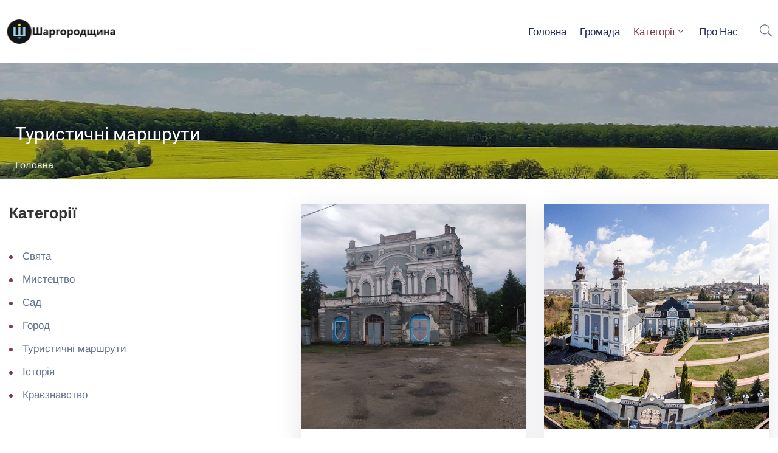

--- FILE ---
content_type: text/html; charset=UTF-8
request_url: https://shargorod.net/category/turystychni-marshruty/
body_size: 34694
content:
<!DOCTYPE html><html lang="uk" ><head><link rel="preconnect" href="https://fonts.gstatic.com/" crossorigin /><meta http-equiv="Content-Type" content="text/html; charset=UTF-8" /><link rel="profile" href="//gmpg.org/xfn/11"><link rel="pingback" href="https://shargorod.net/xmlrpc.php"><meta http-equiv="X-UA-Compatible" content="IE=edge"><meta name="viewport" content="width=device-width, initial-scale=1, shrink-to-fit=no"/><meta name='robots' content='index, follow, max-image-preview:large, max-snippet:-1, max-video-preview:-1' /><title>Туристичні маршрути Поділлям | Шаргородщина на Поділлі</title><link rel="canonical" href="https://shargorod.net/category/turystychni-marshruty/" /><link rel="next" href="https://shargorod.net/category/turystychni-marshruty/page/2/" /><meta property="og:locale" content="uk_UA" /><meta property="og:type" content="article" /><meta property="og:title" content="Туристичні маршрути Поділлям | Шаргородщина на Поділлі" /><meta property="og:description" content="Поділля — це край, багатий на історію, культуру та природні краси. У категорії &#8220;Туристичні маршрути&#8221; на нашому сайті ви знайдете докладні статті про визначні місця нашого регіону, які варто відвідати кожному. Ми пропонуємо інформацію про палаци, замки та маєтки, що дозволять вам максимально насолодитися красою і багатством нашого краю. Визначні місця Поділля — це справжні перлини архітектури та історії. У наших статтях ви дізнаєтеся про найцікавіші пам&#8217;ятки, такі як старовинні замки та палаци, які збереглися до нашого часу. Ми пропонуємо маршрути для самостійного відвідування, а також поради щодо організації екскурсій. Замки та палаци Поділля — це унікальні об&#8217;єкти, які перенесуть вас у минулі епохи. Ми розповідаємо про історію кожного замку, його архітектурні особливості та легенди, пов&#8217;язані з цими місцями. Ви зможете дізнатися про найвідоміші замки, такі як Кам&#8217;янець-Подільський, Хотинський та багато інших. Маєтки Поділля також заслуговують на увагу. В наших статтях ми розповідаємо про найцікавіші маєтки, їхніх власників та історію цих місць. Це чудові об&#8217;єкти для тих, хто цікавиться історією та архітектурою. Веломаршрути Поділля — це чудовий спосіб активно відпочити та насолодитися природою. Ми пропонуємо докладні описи веломаршрутів різної складності, щоб кожен міг знайти щось для себе. Наші маршрути пролягають через мальовничі місця, ліси та поля, дозволяючи вам побачити красу Поділля з нового ракурсу. Відвідування нашого сайту дозволить вам бути в курсі найкращих туристичних маршрутів Поділля. Ми постійно оновлюємо наші матеріали, щоб ви могли планувати свої подорожі з максимальним комфортом. Завітайте до нас та відкрийте для себе незвідані куточки нашого краю!" /><meta property="og:url" content="https://shargorod.net/category/turystychni-marshruty/" /><meta property="og:site_name" content="Шаргородщина на Поділлі" /><meta name="twitter:card" content="summary_large_image" /><link rel='dns-prefetch' href='//fonts.googleapis.com' /><link rel="alternate" type="application/rss+xml" title="Шаргородщина на Поділлі &raquo; стрічка" href="https://shargorod.net/feed/" /><link rel="alternate" type="application/rss+xml" title="Шаргородщина на Поділлі &raquo; Туристичні маршрути Канал категорії" href="https://shargorod.net/category/turystychni-marshruty/feed/" /><style id='wp-img-auto-sizes-contain-inline-css' type='text/css'>img:is([sizes=auto i],[sizes^="auto," i]){contain-intrinsic-size:3000px 1500px}</style> <script src="[data-uri]" defer></script><script data-optimized="1" src="https://shargorod.net/wp-content/plugins/litespeed-cache/assets/js/webfontloader.min.js" defer></script> <link data-optimized="1" rel='stylesheet' id='structured-content-frontend-css' href='https://shargorod.net/wp-content/litespeed/css/a250c02fe3b6f05af7459138162001e8.css?ver=06657' type='text/css' media='all' /><link data-optimized="1" rel='stylesheet' id='elementor-frontend-css' href='https://shargorod.net/wp-content/litespeed/css/6a746099010063d745175836b250a26d.css?ver=2961a' type='text/css' media='all' /><link data-optimized="1" rel='stylesheet' id='widget-social-icons-css' href='https://shargorod.net/wp-content/litespeed/css/04f67256ebea327ee874acc42e6772da.css?ver=9dee6' type='text/css' media='all' /><link data-optimized="1" rel='stylesheet' id='ova-flaticon-css' href='https://shargorod.net/wp-content/litespeed/css/0c6c1dff19e0265e4bd981d976cf16cd.css?ver=7af8a' type='text/css' media='all' /><link data-optimized="1" rel='stylesheet' id='ova-elementor-give-donations-css' href='https://shargorod.net/wp-content/litespeed/css/926a3bbdee2ecd46b3f8f6e986e09619.css?ver=419f0' type='text/css' media='all' /><link data-optimized="1" rel='stylesheet' id='ova-elementor-custom-animations-css' href='https://shargorod.net/wp-content/litespeed/css/1ae93a460b9cebc00e1cbba728b9cf0d.css?ver=85e4f' type='text/css' media='all' /><link data-optimized="1" rel='stylesheet' id='ova-elementor-custom-css' href='https://shargorod.net/wp-content/litespeed/css/e20cda119c38b529ccc55c2090b044a1.css?ver=a10f7' type='text/css' media='all' /><style id='wp-emoji-styles-inline-css' type='text/css'>img.wp-smiley,img.emoji{display:inline!important;border:none!important;box-shadow:none!important;height:1em!important;width:1em!important;margin:0 0.07em!important;vertical-align:-0.1em!important;background:none!important;padding:0!important}</style><link data-optimized="1" rel='stylesheet' id='wp-block-library-css' href='https://shargorod.net/wp-content/litespeed/css/0ddfae3ff30c0dffc72aca85aa275232.css?ver=74fe8' type='text/css' media='all' /><style id='classic-theme-styles-inline-css' type='text/css'>/*! This file is auto-generated */
.wp-block-button__link{color:#fff;background-color:#32373c;border-radius:9999px;box-shadow:none;text-decoration:none;padding:calc(.667em + 2px) calc(1.333em + 2px);font-size:1.125em}.wp-block-file__button{background:#32373c;color:#fff;text-decoration:none}</style><style id='global-styles-inline-css' type='text/css'>:root{--wp--preset--aspect-ratio--square:1;--wp--preset--aspect-ratio--4-3:4/3;--wp--preset--aspect-ratio--3-4:3/4;--wp--preset--aspect-ratio--3-2:3/2;--wp--preset--aspect-ratio--2-3:2/3;--wp--preset--aspect-ratio--16-9:16/9;--wp--preset--aspect-ratio--9-16:9/16;--wp--preset--color--black:#000000;--wp--preset--color--cyan-bluish-gray:#abb8c3;--wp--preset--color--white:#ffffff;--wp--preset--color--pale-pink:#f78da7;--wp--preset--color--vivid-red:#cf2e2e;--wp--preset--color--luminous-vivid-orange:#ff6900;--wp--preset--color--luminous-vivid-amber:#fcb900;--wp--preset--color--light-green-cyan:#7bdcb5;--wp--preset--color--vivid-green-cyan:#00d084;--wp--preset--color--pale-cyan-blue:#8ed1fc;--wp--preset--color--vivid-cyan-blue:#0693e3;--wp--preset--color--vivid-purple:#9b51e0;--wp--preset--gradient--vivid-cyan-blue-to-vivid-purple:linear-gradient(135deg,rgb(6,147,227) 0%,rgb(155,81,224) 100%);--wp--preset--gradient--light-green-cyan-to-vivid-green-cyan:linear-gradient(135deg,rgb(122,220,180) 0%,rgb(0,208,130) 100%);--wp--preset--gradient--luminous-vivid-amber-to-luminous-vivid-orange:linear-gradient(135deg,rgb(252,185,0) 0%,rgb(255,105,0) 100%);--wp--preset--gradient--luminous-vivid-orange-to-vivid-red:linear-gradient(135deg,rgb(255,105,0) 0%,rgb(207,46,46) 100%);--wp--preset--gradient--very-light-gray-to-cyan-bluish-gray:linear-gradient(135deg,rgb(238,238,238) 0%,rgb(169,184,195) 100%);--wp--preset--gradient--cool-to-warm-spectrum:linear-gradient(135deg,rgb(74,234,220) 0%,rgb(151,120,209) 20%,rgb(207,42,186) 40%,rgb(238,44,130) 60%,rgb(251,105,98) 80%,rgb(254,248,76) 100%);--wp--preset--gradient--blush-light-purple:linear-gradient(135deg,rgb(255,206,236) 0%,rgb(152,150,240) 100%);--wp--preset--gradient--blush-bordeaux:linear-gradient(135deg,rgb(254,205,165) 0%,rgb(254,45,45) 50%,rgb(107,0,62) 100%);--wp--preset--gradient--luminous-dusk:linear-gradient(135deg,rgb(255,203,112) 0%,rgb(199,81,192) 50%,rgb(65,88,208) 100%);--wp--preset--gradient--pale-ocean:linear-gradient(135deg,rgb(255,245,203) 0%,rgb(182,227,212) 50%,rgb(51,167,181) 100%);--wp--preset--gradient--electric-grass:linear-gradient(135deg,rgb(202,248,128) 0%,rgb(113,206,126) 100%);--wp--preset--gradient--midnight:linear-gradient(135deg,rgb(2,3,129) 0%,rgb(40,116,252) 100%);--wp--preset--font-size--small:13px;--wp--preset--font-size--medium:20px;--wp--preset--font-size--large:36px;--wp--preset--font-size--x-large:42px;--wp--preset--spacing--20:0.44rem;--wp--preset--spacing--30:0.67rem;--wp--preset--spacing--40:1rem;--wp--preset--spacing--50:1.5rem;--wp--preset--spacing--60:2.25rem;--wp--preset--spacing--70:3.38rem;--wp--preset--spacing--80:5.06rem;--wp--preset--shadow--natural:6px 6px 9px rgba(0, 0, 0, 0.2);--wp--preset--shadow--deep:12px 12px 50px rgba(0, 0, 0, 0.4);--wp--preset--shadow--sharp:6px 6px 0px rgba(0, 0, 0, 0.2);--wp--preset--shadow--outlined:6px 6px 0px -3px rgb(255, 255, 255), 6px 6px rgb(0, 0, 0);--wp--preset--shadow--crisp:6px 6px 0px rgb(0, 0, 0)}:where(.is-layout-flex){gap:.5em}:where(.is-layout-grid){gap:.5em}body .is-layout-flex{display:flex}.is-layout-flex{flex-wrap:wrap;align-items:center}.is-layout-flex>:is(*,div){margin:0}body .is-layout-grid{display:grid}.is-layout-grid>:is(*,div){margin:0}:where(.wp-block-columns.is-layout-flex){gap:2em}:where(.wp-block-columns.is-layout-grid){gap:2em}:where(.wp-block-post-template.is-layout-flex){gap:1.25em}:where(.wp-block-post-template.is-layout-grid){gap:1.25em}.has-black-color{color:var(--wp--preset--color--black)!important}.has-cyan-bluish-gray-color{color:var(--wp--preset--color--cyan-bluish-gray)!important}.has-white-color{color:var(--wp--preset--color--white)!important}.has-pale-pink-color{color:var(--wp--preset--color--pale-pink)!important}.has-vivid-red-color{color:var(--wp--preset--color--vivid-red)!important}.has-luminous-vivid-orange-color{color:var(--wp--preset--color--luminous-vivid-orange)!important}.has-luminous-vivid-amber-color{color:var(--wp--preset--color--luminous-vivid-amber)!important}.has-light-green-cyan-color{color:var(--wp--preset--color--light-green-cyan)!important}.has-vivid-green-cyan-color{color:var(--wp--preset--color--vivid-green-cyan)!important}.has-pale-cyan-blue-color{color:var(--wp--preset--color--pale-cyan-blue)!important}.has-vivid-cyan-blue-color{color:var(--wp--preset--color--vivid-cyan-blue)!important}.has-vivid-purple-color{color:var(--wp--preset--color--vivid-purple)!important}.has-black-background-color{background-color:var(--wp--preset--color--black)!important}.has-cyan-bluish-gray-background-color{background-color:var(--wp--preset--color--cyan-bluish-gray)!important}.has-white-background-color{background-color:var(--wp--preset--color--white)!important}.has-pale-pink-background-color{background-color:var(--wp--preset--color--pale-pink)!important}.has-vivid-red-background-color{background-color:var(--wp--preset--color--vivid-red)!important}.has-luminous-vivid-orange-background-color{background-color:var(--wp--preset--color--luminous-vivid-orange)!important}.has-luminous-vivid-amber-background-color{background-color:var(--wp--preset--color--luminous-vivid-amber)!important}.has-light-green-cyan-background-color{background-color:var(--wp--preset--color--light-green-cyan)!important}.has-vivid-green-cyan-background-color{background-color:var(--wp--preset--color--vivid-green-cyan)!important}.has-pale-cyan-blue-background-color{background-color:var(--wp--preset--color--pale-cyan-blue)!important}.has-vivid-cyan-blue-background-color{background-color:var(--wp--preset--color--vivid-cyan-blue)!important}.has-vivid-purple-background-color{background-color:var(--wp--preset--color--vivid-purple)!important}.has-black-border-color{border-color:var(--wp--preset--color--black)!important}.has-cyan-bluish-gray-border-color{border-color:var(--wp--preset--color--cyan-bluish-gray)!important}.has-white-border-color{border-color:var(--wp--preset--color--white)!important}.has-pale-pink-border-color{border-color:var(--wp--preset--color--pale-pink)!important}.has-vivid-red-border-color{border-color:var(--wp--preset--color--vivid-red)!important}.has-luminous-vivid-orange-border-color{border-color:var(--wp--preset--color--luminous-vivid-orange)!important}.has-luminous-vivid-amber-border-color{border-color:var(--wp--preset--color--luminous-vivid-amber)!important}.has-light-green-cyan-border-color{border-color:var(--wp--preset--color--light-green-cyan)!important}.has-vivid-green-cyan-border-color{border-color:var(--wp--preset--color--vivid-green-cyan)!important}.has-pale-cyan-blue-border-color{border-color:var(--wp--preset--color--pale-cyan-blue)!important}.has-vivid-cyan-blue-border-color{border-color:var(--wp--preset--color--vivid-cyan-blue)!important}.has-vivid-purple-border-color{border-color:var(--wp--preset--color--vivid-purple)!important}.has-vivid-cyan-blue-to-vivid-purple-gradient-background{background:var(--wp--preset--gradient--vivid-cyan-blue-to-vivid-purple)!important}.has-light-green-cyan-to-vivid-green-cyan-gradient-background{background:var(--wp--preset--gradient--light-green-cyan-to-vivid-green-cyan)!important}.has-luminous-vivid-amber-to-luminous-vivid-orange-gradient-background{background:var(--wp--preset--gradient--luminous-vivid-amber-to-luminous-vivid-orange)!important}.has-luminous-vivid-orange-to-vivid-red-gradient-background{background:var(--wp--preset--gradient--luminous-vivid-orange-to-vivid-red)!important}.has-very-light-gray-to-cyan-bluish-gray-gradient-background{background:var(--wp--preset--gradient--very-light-gray-to-cyan-bluish-gray)!important}.has-cool-to-warm-spectrum-gradient-background{background:var(--wp--preset--gradient--cool-to-warm-spectrum)!important}.has-blush-light-purple-gradient-background{background:var(--wp--preset--gradient--blush-light-purple)!important}.has-blush-bordeaux-gradient-background{background:var(--wp--preset--gradient--blush-bordeaux)!important}.has-luminous-dusk-gradient-background{background:var(--wp--preset--gradient--luminous-dusk)!important}.has-pale-ocean-gradient-background{background:var(--wp--preset--gradient--pale-ocean)!important}.has-electric-grass-gradient-background{background:var(--wp--preset--gradient--electric-grass)!important}.has-midnight-gradient-background{background:var(--wp--preset--gradient--midnight)!important}.has-small-font-size{font-size:var(--wp--preset--font-size--small)!important}.has-medium-font-size{font-size:var(--wp--preset--font-size--medium)!important}.has-large-font-size{font-size:var(--wp--preset--font-size--large)!important}.has-x-large-font-size{font-size:var(--wp--preset--font-size--x-large)!important}:where(.wp-block-post-template.is-layout-flex){gap:1.25em}:where(.wp-block-post-template.is-layout-grid){gap:1.25em}:where(.wp-block-term-template.is-layout-flex){gap:1.25em}:where(.wp-block-term-template.is-layout-grid){gap:1.25em}:where(.wp-block-columns.is-layout-flex){gap:2em}:where(.wp-block-columns.is-layout-grid){gap:2em}:root :where(.wp-block-pullquote){font-size:1.5em;line-height:1.6}</style><link data-optimized="1" rel='stylesheet' id='contact-form-7-css' href='https://shargorod.net/wp-content/litespeed/css/01ce94cbc9a5a39593e63348df3e6d2b.css?ver=9701c' type='text/css' media='all' /><link data-optimized="1" rel='stylesheet' id='ova-dep-style-css' href='https://shargorod.net/wp-content/litespeed/css/bab11aa5642055eba51789abb5503e3c.css?ver=a8984' type='text/css' media='all' /><link data-optimized="1" rel='stylesheet' id='ova_dir_fancybox_style-css' href='https://shargorod.net/wp-content/litespeed/css/7a039202354378411f633d12b6051a4a.css?ver=6fc4e' type='text/css' media='all' /><link data-optimized="1" rel='stylesheet' id='ovadir_frontend_styles-css' href='https://shargorod.net/wp-content/litespeed/css/379133b13f83198caf9760e18c8b840c.css?ver=6b98f' type='text/css' media='all' /><link data-optimized="1" rel='stylesheet' id='ovadoc_style-css' href='https://shargorod.net/wp-content/litespeed/css/a6ffdd8769582ebffff1835c718d8d98.css?ver=08cad' type='text/css' media='all' /><link data-optimized="1" rel='stylesheet' id='event-frontend-css' href='https://shargorod.net/wp-content/litespeed/css/356721750f3e335cd02022627a49773b.css?ver=86020' type='text/css' media='all' /><link data-optimized="1" rel='stylesheet' id='e-animation-ova-move-up-css' href='https://shargorod.net/wp-content/litespeed/css/cd2baa9288c83ce0367864f979d49f3f.css?ver=49f3f' type='text/css' media='all' /><link data-optimized="1" rel='stylesheet' id='e-animation-ova-move-down-css' href='https://shargorod.net/wp-content/litespeed/css/cd2baa9288c83ce0367864f979d49f3f.css?ver=49f3f' type='text/css' media='all' /><link data-optimized="1" rel='stylesheet' id='e-animation-ova-move-left-css' href='https://shargorod.net/wp-content/litespeed/css/cd2baa9288c83ce0367864f979d49f3f.css?ver=49f3f' type='text/css' media='all' /><link data-optimized="1" rel='stylesheet' id='e-animation-ova-move-right-css' href='https://shargorod.net/wp-content/litespeed/css/cd2baa9288c83ce0367864f979d49f3f.css?ver=49f3f' type='text/css' media='all' /><link data-optimized="1" rel='stylesheet' id='e-animation-ova-scale-up-css' href='https://shargorod.net/wp-content/litespeed/css/cd2baa9288c83ce0367864f979d49f3f.css?ver=49f3f' type='text/css' media='all' /><link data-optimized="1" rel='stylesheet' id='e-animation-ova-flip-css' href='https://shargorod.net/wp-content/litespeed/css/cd2baa9288c83ce0367864f979d49f3f.css?ver=49f3f' type='text/css' media='all' /><link data-optimized="1" rel='stylesheet' id='e-animation-ova-helix-css' href='https://shargorod.net/wp-content/litespeed/css/cd2baa9288c83ce0367864f979d49f3f.css?ver=49f3f' type='text/css' media='all' /><link data-optimized="1" rel='stylesheet' id='e-animation-ova-popup-css' href='https://shargorod.net/wp-content/litespeed/css/cd2baa9288c83ce0367864f979d49f3f.css?ver=49f3f' type='text/css' media='all' /><link data-optimized="1" rel='stylesheet' id='ovapor-style-css' href='https://shargorod.net/wp-content/litespeed/css/5d3dcf89e7b027a80c502f2ec5f9913d.css?ver=42f5f' type='text/css' media='all' /><link data-optimized="1" rel='stylesheet' id='ovasev_style-css' href='https://shargorod.net/wp-content/litespeed/css/e9101364e17810725fdb4e31e87252a4.css?ver=0bff6' type='text/css' media='all' /><link data-optimized="1" rel='stylesheet' id='ovateam_style-css' href='https://shargorod.net/wp-content/litespeed/css/c6dcfda944b475bfd4b3ac07fd653934.css?ver=530ed' type='text/css' media='all' /><link data-optimized="1" rel='stylesheet' id='fancybox-css' href='https://shargorod.net/wp-content/litespeed/css/cc26f8843eab3a4065d0617b0655444e.css?ver=5444e' type='text/css' media='all' /><link data-optimized="1" rel='stylesheet' id='bootstrap-css' href='https://shargorod.net/wp-content/litespeed/css/9c326f0707e20d273b2986b4b24d4d21.css?ver=d4d21' type='text/css' media='all' /><link data-optimized="1" rel='stylesheet' id='linearicons-css' href='https://shargorod.net/wp-content/litespeed/css/b836e70c3bd5be33d71a736f0826e928.css?ver=6e928' type='text/css' media='all' /><link data-optimized="1" rel='stylesheet' id='select2-css' href='https://shargorod.net/wp-content/litespeed/css/ab39206799caa1e0cac1f49809d5cb7a.css?ver=5cb7a' type='text/css' media='all' /><link data-optimized="1" rel='stylesheet' id='v4-shims-css' href='https://shargorod.net/wp-content/litespeed/css/3f08439f25f4bd8950596efc6bbce44c.css?ver=ce44c' type='text/css' media='all' /><link data-optimized="1" rel='stylesheet' id='fontawesome-css' href='https://shargorod.net/wp-content/litespeed/css/7fe06bae3b3c133861b5b2ba1f618eb3.css?ver=18eb3' type='text/css' media='all' /><link data-optimized="1" rel='stylesheet' id='elegant-font-css' href='https://shargorod.net/wp-content/litespeed/css/e6ab79223931e0e9a9cca0cf5ea25dda.css?ver=25dda' type='text/css' media='all' /><link data-optimized="1" rel='stylesheet' id='jquery-ui-css' href='https://shargorod.net/wp-content/litespeed/css/c81b9fc68abd1098dbd3dd6203de7005.css?ver=e7005' type='text/css' media='all' /><link data-optimized="1" rel='stylesheet' id='egovt-theme-css' href='https://shargorod.net/wp-content/litespeed/css/8ed3385f325e63c7d919a9aa6fad0329.css?ver=d0329' type='text/css' media='all' /><link data-optimized="1" rel='stylesheet' id='egovt-parent-style-css' href='https://shargorod.net/wp-content/litespeed/css/37ab401ce4721e3965b6beb74d85011c.css?ver=5011c' type='text/css' media='all' /><link data-optimized="1" rel='stylesheet' id='egovt-style-css' href='https://shargorod.net/wp-content/litespeed/css/310111abb2a57f653ac75b7eea07a9eb.css?ver=7a9eb' type='text/css' media='all' /><style id='egovt-style-inline-css' type='text/css'>@media (min-width:769px){#sidebar-woo{flex:0 0 400px;max-width:400px;padding:0}#main-content-woo{flex:0 0 calc(100% - 400px);max-width:calc(100% - 400px);padding-right:60px;padding-left:0}}@media(max-width:768px){#sidebar-woo,#main-content-woo{flex:0 0 100%;max-width:100%}}@media (min-width:769px){.wrap_site{flex-direction:row-reverse}#main-content-woo{padding-left:60px;padding-right:0}}@media(min-width:769px) and (max-width:1270px){#main-content-woo{padding-left:30px;padding-right:0}}@media (min-width:992px){#sidebar{flex:0 0 400px;max-width:400px;padding-left:40px;padding-right:0}#main-content{flex:0 0 calc(100% - 400px);max-width:calc(100% - 400px)}}@media(max-width:991px){#sidebar,#main-content{flex:0 0 100%;max-width:100%}}@media (min-width:992px){.wrap_site{flex-direction:row-reverse}#sidebar{padding-right:80px;padding-left:0;border-left:none;border-right:1px solid}#main-content{padding-right:0px!important;padding-left:80px}}body{font-family:Arimo;font-weight:400;font-size:17px;line-height:26px;letter-spacing:0;color:#62718d}h1,h2,h3,h4,h5,h6,.nav_comment_text{font-family:Arimo;color:#202b5d}.cal1,.second_font{font-family:Arimo}.according-egov .elementor-accordion .elementor-accordion-item .elementor-tab-content,.egovt-tab .elementor-widget-tabs .elementor-tab-content{font-family:Arimo}.sidebar .widget.recent-posts-widget-with-thumbnails ul li a .rpwwt-post-title,.sidebar .widget.recent-posts-widget-with-thumbnails ul li .rpwwt-post-date,.sidebar .widget.widget_tag_cloud .tagcloud a,.blog_pagination .pagination li.page-numbers a,.single-post-egovt article.post-wrap .post-tag .post-tags a,.content_comments .comments ul.commentlists li.comment .comment-details .author-name .name,.content_comments .comments ul.commentlists li.comment .comment-details .author-name .date,.content_comments .comments ul.commentlists li.comment .comment-body .ova_reply .comment-reply-link,.content_comments .comments ul.commentlists li.comment .comment-body .ova_reply .comment-edit-link,.content_comments .comments .comment-respond .comment-form textarea,.content_comments .comments .comment-respond .comment-form input[type="text"],.content_comments .comments .comment-respond .comment-form p.form-submit #submit,.ova-single-text,.egovt_counter_team .elementor-counter .elementor-counter-number-wrapper .elementor-counter-number,.egovt_button .elementor-button-wrapper .elementor-button,.according-egov .elementor-accordion .elementor-accordion-item .elementor-tab-title a,.egovt-tab.elementor-widget-tabs .elementor-tabs .elementor-tabs-wrapper .elementor-tab-title a,.egovt-tab.elementor-widget-tabs .elementor-tabs .elementor-tabs-wrapper .elementor-tab-title,.egovt-tab.elementor-widget-tabs .elementor-tabs .elementor-tabs-content-wrapper .elementor-tab-title,.search_archive_event form .select2-selection.select2-selection--single .select2-selection__rendered,.search_archive_event form .start_date input::placeholder,.search_archive_event form .end_date input::placeholder,.ova_time_countdown .due_date .countdown-section .countdown-amount,.ova_time_countdown .due_date .countdown-section .countdown-period,.woocommerce .ova-shop-wrap .content-area ul.products li.product .price,.woocommerce .ova-shop-wrap .content-area .woocommerce-pagination ul.page-numbers li .page-numbers,.woocommerce .ova-shop-wrap .content-area .onsale,.woocommerce .ova-shop-wrap .content-area .woocommerce-result-count,.woocommerce .ova-shop-wrap .content-area .woocommerce-ordering .select2-container--default .select2-selection--single .select2-selection__rendered,.woocommerce .ova-shop-wrap .woo-sidebar .widget_products ul.product_list_widget li a .product-title,.woocommerce .ova-shop-wrap .woo-sidebar .widget_products ul.product_list_widget li .woocommerce-Price-amount,.woocommerce .ova-shop-wrap .content-area .product .summary .price,.woocommerce .ova-shop-wrap .content-area .product .summary .stock,.woocommerce .ova-shop-wrap .content-area .product .summary .cart .quantity input,.woocommerce .ova-shop-wrap .content-area .product .summary .cart .single_add_to_cart_button,.woocommerce .ova-shop-wrap .content-area .product .summary .product_meta .posted_in,.woocommerce .ova-shop-wrap .content-area .product .summary .product_meta .tagged_as,.woocommerce .ova-shop-wrap .content-area .product .woocommerce-tabs ul.tabs li a,.woocommerce .ova-shop-wrap .content-area .product .woocommerce-tabs .woocommerce-Tabs-panel #reviews #comments ol.commentlist li .comment_container .comment-text .meta,.woocommerce .ova-shop-wrap .content-area .product .woocommerce-tabs .woocommerce-Tabs-panel #reviews #review_form_wrapper #review_form #respond .comment-reply-title,.woocommerce .ova-shop-wrap .content-area .product .woocommerce-tabs .woocommerce-Tabs-panel #reviews #review_form_wrapper #review_form #respond .comment-form label,.woocommerce .ova-shop-wrap .woo-sidebar .widget_price_filter .price_slider_wrapper .price_slider_amount .button,.woocommerce .woocommerce-cart-form table.shop_table thead tr th,.woocommerce .woocommerce-cart-form table.shop_table tbody tr td,.woocommerce .woocommerce-cart-form table.shop_table tbody tr td.product-quantity input,.woocommerce .woocommerce-cart-form table.shop_table tbody tr td.actions .coupon .button,.woocommerce .woocommerce-cart-form table.shop_table tbody tr td.actions .button,.woocommerce .cart-collaterals .cart_totals .shop_table th,.woocommerce .cart-collaterals .cart_totals .shop_table td,.woocommerce .cart-collaterals .cart_totals .shop_table tr.woocommerce-shipping-totals ul#shipping_method li label,.woocommerce .cart-collaterals .cart_totals .shop_table tr.woocommerce-shipping-totals .woocommerce-shipping-destination,.woocommerce .cart-collaterals .cart_totals .shop_table tr.woocommerce-shipping-totals .woocommerce-shipping-calculator .shipping-calculator-button,.woocommerce .cart-collaterals .cart_totals .shop_table tr.woocommerce-shipping-totals .woocommerce-shipping-calculator .button,.woocommerce .cart-collaterals .cart_totals .checkout-button,.woocommerce-checkout .woocommerce-billing-fields .form-row label,.woocommerce-checkout table.shop_table td,.woocommerce-checkout table.shop_table th,.woocommerce-checkout .woocommerce-checkout-payment ul.wc_payment_methods li label,.woocommerce-checkout #payment .place-order #place_order,.woocommerce-checkout .woocommerce-additional-fields .form-row label,.woocommerce-checkout .woocommerce-form-coupon-toggle .woocommerce-info,.woocommerce .ova-shop-wrap .content-area .product .summary form.cart table.variations tr td,.woocommerce-checkout form.checkout_coupon .button,.ova_toggle_custom_egovt .elementor-toggle-item .elementor-tab-title a,.egovt_404_page .search-form input[type="submit"],.ova_egovt_counter.elementor-widget-counter .elementor-counter-number-wrapper,.ova_egovt_counter.elementor-widget-counter .elementor-counter-title,.egovt_form_mail_comming_soon .mailchimp_custom .ova_mcwp_mail input[type="email"],.woocommerce #customer_login .woocommerce-form .form-row label,.woocommerce .ova-shop-wrap .woo-sidebar .widget_product_tag_cloud .tagcloud a,.single_event .event_content .tab-Location .tab-content .contact .info-contact li span:nth-child(1),.ova_menu_page a,.ovatheme_header_default nav.navbar li a,.ovatheme_header_default nav.navbar li a,.ova_shortcode_donation.type2 .give-form-wrap .give-form #give-donation-level-button-wrap .give-donation-level-btn,.ova_shortcode_donation .give-form-wrap .give-form .give-btn,form[id*=give-form] #give-final-total-wrap .give-donation-total-label,form[id*=give-form] #give-final-total-wrap .give-final-total-amount,#give-recurring-form .form-row label,form.give-form .form-row label,form[id*=give-form] .form-row label,#give-recurring-form h3.give-section-break,#give-recurring-form h4.give-section-break,#give-recurring-form legend,form.give-form h3.give-section-break,form.give-form h4.give-section-break,form.give-form legend,form[id*=give-form] h3.give-section-break,form[id*=give-form] h4.give-section-break,form[id*=give-form] legend,form[id*=give-form] #give-gateway-radio-list>li label.give-gateway-option,.ova_single_give_form .give_forms .summary .donation .give-form-wrap .give-donation-levels-wrap button,form[id*=give-form] .give-donation-amount #give-amount,form[id*=give-form] .give-donation-amount #give-amount-text,.ova_single_give_form .give_forms .summary .donation .give-form-wrap .give-currency-symbol,.give-donor__image,.ova_single_give_form .give_forms .summary .give_form_info #donor .give-grid .give-donor__total{font-family:Arimo}article.post-wrap .post-meta .post-meta-content .post-date .left i,article.post-wrap .post-meta .post-meta-content .wp-categories a:hover,article.post-wrap .post-meta .post-meta-content .wp-author a:hover,.sidebar .widget.recent-posts-widget-with-thumbnails ul li a .rpwwt-post-title:hover,article.post-wrap .carousel .carousel-control-prev:hover i,article.post-wrap .carousel .carousel-control-next:hover i,article.post-wrap .post-title a:hover h2,.blog-grid article.post-wrap .post-meta-grid .post-meta-content-grid .categories a:hover,.blog-grid article.post-wrap .post-footer .egovt-post-readmore a:hover,.default article.post-wrap .post-footer .socials-inner .share-social .share-social-icons li a:hover,.single-post-egovt article.post-wrap .post-tag .post-tags a:hover,.content_comments .comments .comment-respond small a,.ova-search-page .page-title span,.switch-lang .current-lang .lang-text:hover,.switch-lang .current-lang .lang-text:hover:after,.switch-lang .lang-dropdown .selecting-lang .lang-text:hover,.elementor-widget-ova_header .wrap_ova_header .ova_header_el .ovatheme_breadcrumbs .breadcrumb a:hover,.ova-contact-info.type2 .address .text_link a:hover,.ova-contact-info.type2 .icon svg,.ova-contact-info.type2 .icon i,.sidebar .widget.recent-posts-widget-with-thumbnails ul li .rpwwt-post-date::before,.content_comments .comments ul.commentlists li.comment .comment-body .ova_reply .comment-reply-link:hover,.content_comments .comments ul.commentlists li.comment .comment-body .ova_reply .comment-edit-link:hover,.ovatheme_header_default nav.navbar li a:hover,.ova_wrap_search_popup i:hover,.elementor-widget-ova_menu .ova_nav ul.menu>li>a:hover,.elementor-widget-ova_menu .ova_nav ul.menu .dropdown-menu li a:hover,.elementor-widget-ova_menu .ova_nav ul.menu>li.active>a,.elementor-widget-ova_menu .ova_nav ul.menu>li.current-menu-parent>a,.ova-contact-info .address a:hover,.ova_menu_page .menu li a:hover,.ova_menu_page .menu li.active a,.ova-info-content .ova-email a:hover,.ova-info-content .ova-phone a:hover,.archive_team .content .items .content_info .ova-info-content .ova-social ul li a:hover i,.archive_team .ova-info-content .name:hover,.egovt_list_single_team .elementor-icon-list-items .elementor-icon-list-item .elementor-icon-list-icon i,.ova_team_single .ova_info .ova-info-content .ova-email a:hover,.ova_team_single .ova_info .ova-info-content .ova-phone a:hover,.egovt_counter_team .elementor-counter .elementor-counter-number-wrapper .elementor-counter-number,.ova-testimonial .slide-testimonials .client_info .icon-quote span::before,.ova_doc_wrap .ova-doc-sidebar .ova_info .ova-list-cat ul li a:hover,.ova_doc_wrap .ova_doc_content .doc-meta .doc-categories .cat-doc a:hover,.ova_doc_wrap .ova_doc_content .ova-list-attachment li .ova-download a,.ova_doc_wrap.archive-doc .ova_doc_content .items-doc .doc-icon-title .doc-title-item .doc-title a:hover,.egov_editor_check svg,.ova_dep_wrap .ova-dep-sidebar .ova_info .ova-list-dep ul li a:hover,.ova_dep_wrap .ova-dep-sidebar .ova_info .dep-file-sidebar .ova-file-name-size .ova-file-name a:hover,.ova_list_dep .content .icon-dep span::before,.ova_list_dep .content .title-dep a:hover,.ova_list_dep .content .dep-content-sub .dep-readmore:hover,.ova_dep_wrap .ova_dep_content .ova-list-attachment li .ova-download a,.archive_dep .content .ova-content .title a:hover,.archive_dep .content .items:hover .ova-content .icon span i::before,.ova_list_checked ul li svg,.ova_feature .title a:hover,.ova_feature .content-sub .readmore:hover,.ova_feature .icon span::before,.ova_sev_wrap .ova-sev-sidebar .ova_info .sev-file-sidebar .ova-file-name-size .ova-file-name a:hover,.ova_sev_list_file .ova-list-attachment li .ova-download a:hover,.ova_sev_wrap .ova-sev-sidebar .ova_info .ova-list-sev ul li a:hover,.egovt-tab.elementor-widget-tabs .elementor-tabs .elementor-tabs-content-wrapper .elementor-tab-title.elementor-active,.ova_feature.version_2 .items .title a:hover,.ova_sev_list_file .ova-list-attachment li .ova-file-name-size .ova-file-name a:hover,.archive_sev .items .icon span::before,.archive_sev .items .title a:hover,.archive_sev .items .content-sub .readmore:hover,.ovaev-content.content-grid .desc .event_post .post_cat a.event_type:hover,.ovaev-content.content-grid .desc .event_post .event_title a:hover,.ovaev-content.content-grid .desc .event_post .post_cat a.event_type:hover,.ovaev-content.content-list .desc .event_post .event_title a:hover,.ovaev-content.content-list .date-event .date-month,.ovaev-content.content-list .desc .event_post .post_cat a.event_type:hover,.ovaev-content.content-list .content .desc .event_post .event_title a:hover,.sidebar-event .widget_list_event .list-event .item-event .ova-content .title a:hover,.sidebar-event .widget_feature_event .event-feature .item-event .desc .event_post .event_title a:hover,.sidebar-event .widget_feature_event .event-feature .item-event .desc .event_post .post_cat .event_type:hover,.sidebar-event .widget_list_event .button-all-event a:hover,.single_event .event_content .event-tags a:hover,.single_event .event_content .event-related .item-event .desc .event_post .post_cat .event_type:hover,.single_event .event_content .event-related .item-event .desc .event_post .event_title a:hover,.ova-team-slider .content .items .ova-info a.name:hover,.single_event .event_content .tab-Location .tab-content .contact .info-contact li a.info:hover,.ovaev-event-element .title-event,.ovaev-event-element .item .title a:hover,.wrap-portfolio .archive-por .content-por .ovapor-item .content-item .category a:hover,.wrap-portfolio .archive-por .content-por .ovapor-item .content-item .title a:hover,.wrap-portfolio .single-por .wrap-content-por .info-por a:hover,.wrap-portfolio .single-por .single-foot-por .ova-next-pre-post .pre .num-2 span,.wrap-portfolio .single-por .single-foot-por .ova-next-pre-post .next .num-2 span,.wrap-portfolio .single-por .single-foot-por .ova-next-pre-post .pre .num-1 a:hover i,.wrap-portfolio .single-por .single-foot-por .ova-next-pre-post .next .num-1 a:hover i,.wrap-portfolio .single-por .single-foot-por .ova-next-pre-post .pre .num-2 a:hover,.wrap-portfolio .single-por .single-foot-por .ova-next-pre-post .next .num-2 a:hover,.wrap-related-por .related-por .ovapor-item .content-item .category a:hover,.wrap-related-por .related-por .ovapor-item .content-item .title a:hover,.wrap-portfolio .single-por .info-por a:hover,.woocommerce .ova-shop-wrap .content-area ul.products li.product .woocommerce-loop-product__title a:hover,.woocommerce .ova-shop-wrap .woo-sidebar .widget_products ul.product_list_widget li a .product-title:hover,.woocommerce .ova-shop-wrap .woo-sidebar .widget_product_tag_cloud .tagcloud a:hover,.woocommerce .ova-shop-wrap .content-area .product .summary .product_meta .posted_in a:hover,.woocommerce .ova-shop-wrap .content-area .product .summary .product_meta .tagged_as a:hover,.woocommerce .ova-shop-wrap .content-area .product .summary .woocommerce-product-rating .star-rating span,.woocommerce .ova-shop-wrap .content-area .product .woocommerce-tabs .woocommerce-Tabs-panel #reviews #comments ol.commentlist li .comment_container .comment-text .star-rating,.woocommerce .ova-shop-wrap .content-area .product .woocommerce-tabs .woocommerce-Tabs-panel #reviews #review_form_wrapper #review_form #respond .comment-form .comment-form-rating .stars:hover a,.woocommerce ul.products li.product .star-rating,.woocommerce .ova-shop-wrap .woo-sidebar .widget_products ul.product_list_widget li .star-rating,.woocommerce .woocommerce-cart-form table.shop_table tbody tr td.product-name a:hover,.woocommerce .ova-shop-wrap .content-area .product .summary form.cart table.variations tr td .reset_variations:hover,.woocommerce .ova-shop-wrap .content-area .product .summary form.cart table.group_table td a:hover,.ova-history .wp-item .wp-year .year,.egovt_icon_couter.elementor-widget-html .elementor-widget-container i::before,.ova-document-list .list-doc .item h3.title a:hover,.ova-document-list .readmore a:hover,.ovaev-event-element .desc .event_post .post_cat .event_type:hover,.ovaev-event-element .desc .event_post .event_title a:hover,.ovaev-event-element.version_2 .title-readmore .read-more:hover,.ova_feature_box.version_1 .ova-content .title a:hover,.ova_feature_box.version_1 .ova-content .readmore a:hover,.ova_feature_box.version_2 .ova-content .title a:hover,.ova_feature_box.version_3 .ova-content .readmore a:hover,.ova_por_slide.por_element .ovapor-item .content-item .category a:hover,.ova_por_slide.por_element .ovapor-item .content-item .title a:hover,.ova_box_resource .title a,.ova_box_contact .phone a,.ova_contact_slide .swiper-nav .button-nav:hover i,.ova_contact_slide .slide-contact .item .mail a:hover,.ova_contact_slide .slide-contact .item .phone a:hover,.woocommerce #customer_login .woocommerce-form.woocommerce-form-login .form-row.woocommerce-form-row.rememberme_lost_password a:hover,.woocommerce ul.egovt-login-register-woo li.active a,.woocommerce form.woocommerce-form-login.login .form-row.woocommerce-form-row.rememberme_lost_password a:hover,.ova_dep_wrap .ova-dep-sidebar .ova_info .ova-list-dep ul li.active a,.ova_sev_wrap .ova-sev-sidebar .ova_info .ova-list-sev .title-list-sev a:hover,.ova_doc_wrap .ova-doc-sidebar .ova_info .ova-list-cat ul li.active a,.ova_dep_wrap .ova-dep-sidebar .ova_info .ova-list-dep .title-list-dep:hover,.ova_sev_wrap .ova-sev-sidebar .ova_info .ova-list-sev ul li.active a,.ova_menu_page.type1.show-arrow a:hover:before,.single-post-egovt article.post-wrap .ova-next-pre-post .pre:hover .num-2 .title,.single-post-egovt article.post-wrap .ova-next-pre-post .next:hover .num-2 .title,.single-post-egovt article.post-wrap .ova-next-pre-post .pre .num-2 span.text-label,.single-post-egovt article.post-wrap .ova-next-pre-post .next .num-2 span.text-label,.single_event .event_content .ova-next-pre-post .pre:hover .num-2 .title,.single_event .event_content .ova-next-pre-post .next:hover .num-2 .title,.single_event .event_content .ova-next-pre-post .pre .num-2 span.text-label,.single_event .event_content .ova-next-pre-post .next .num-2 span.text-label,.wrap-portfolio .single-por .single-foot-por .ova-next-pre-post .pre:hover .num-2 .title,.wrap-portfolio .single-por .single-foot-por .ova-next-pre-post .next:hover .num-2 .title,.wrap-portfolio .single-por .single-foot-por .ova-next-pre-post .pre span.text-label,.wrap-portfolio .single-por .single-foot-por .ova-next-pre-post .next span.text-label,.ova-contact-info.type3 .address a:hover,.ova-contact-info.type1 .icon svg,.ova-contact-info.type1 .address a:hover,.blogname,.ovatheme_header_default nav.navbar li.active a,article.post-wrap.sticky .post-meta-content .post-date .ova-meta-general,article.post-wrap.sticky .post-meta-content .wp-categories .categories a,article.post-wrap.sticky .post-meta-content .wp-author .post-author a,article.post-wrap.sticky .post-meta-content .comment .right span,.ova_box_signature .name-job .name,.ova_box_feature_2 .icon i:before,.ova_archive_dep_slide .ova_dep_slide.content .owl-item .items:hover .ova-content .title a:hover,.ova_box_resource_2 .list-link li a:hover,.ova_box_resource_2 .title,.ova_feature_box_2 .ova-content .number,.ova_box_feature_2:hover .readmore a:hover,article.post-wrap .post-title h2.post-title a:hover,.sidebar .widget ul li a:hover{color:#7f3b46}.single-post-egovt article.post-wrap .ova-next-pre-post .pre:hover .num-1 .icon,.single-post-egovt article.post-wrap .ova-next-pre-post .next:hover .num-1 .icon,.single_event .event_content .ova-next-pre-post .pre:hover .num-1 .icon,.single_event .event_content .ova-next-pre-post .next:hover .num-1 .icon,.wrap-portfolio .single-por .single-foot-por .ova-next-pre-post .pre:hover .num-1 .icon,.wrap-portfolio .single-por .single-foot-por .ova-next-pre-post .next:hover .num-1 .icon,.ovatheme_header_default nav.navbar ul.dropdown-menu li.active>a,.ovatheme_header_default nav.navbar ul.dropdown-menu li>a:hover,.ova_box_feature_2 .readmore a:hover,.sidebar .widget.widget_tag_cloud .tagcloud a:hover{border-color:#7f3b46;background-color:#7f3b46}.egov-link-color a:hover,.egov-link-color a:hover span{color:#7f3b46!important}.default article.post-wrap .post-footer .egovt-post-readmore .btn-readmore,.blog-grid article.post-wrap .post-meta-date .post-meta-content-date,.content_comments .comments .comment-respond .comment-form p.form-submit #submit,.ova-single-text,.ova_wrap_search_popup .ova_search_popup .search-form .search-submit,.ova-skill-bar .cove-killbar .skillbar-bar,.ova_social .content a:hover,.egovt_button .elementor-button-wrapper .elementor-button,.ova-testimonial .button-dots .swiper-pagination-bullet.swiper-pagination-bullet-active,.ova-testimonial .button-dots .swiper-pagination-bullet:hover,.archive_dep .content .ova-content .icon span,.ova_box_learnmore .content,.ovaev-content.content-grid .date-event .date,.sidebar-event .widget_feature_event .event-feature .item-event .date-event .date,.single_event .event_content .event_intro .wrap-date-time-loc .wrap-date,.single_event .event_content .event_intro .wrap-date-time-loc .wrap-time,.single_event .event_content .event_intro .wrap-date-time-loc .wrap-loc,.single_event .event_content .tab-Location ul.nav li.nav-item a.active::after,.single_event .event_content .tab-Location ul.nav li.nav-item a:hover::after,.single_event .event_content .event-related .item-event .date-event .date,.ova_time_countdown .ova-button a:hover,.ova-team-slider .button-dots .swiper-pagination-bullet.swiper-pagination-bullet-active,.ova-team-slider .button-dots .swiper-pagination-bullet:hover,.archive_event_type3 .filter-cat-event ul li.active a,.archive_event_type3 .filter-cat-event ul li a:hover,.wrap-portfolio .archive-por .content-por .ovapor-item .content-item .readmore a,.wrap-portfolio .archive-por ul.list-cat-por li:hover a,.wrap-portfolio .archive-por ul.list-cat-por li.active a,.wrap-portfolio .archive-por .ova_more_por .ova-load-more-por,.wrap-portfolio .archive-por .ova-nodata span,.woocommerce .ova-shop-wrap .content-area ul.products li.product .button,.woocommerce .ova-shop-wrap .content-area ul.products li.product a.added_to_cart,.woocommerce .ova-shop-wrap .content-area .product .summary .cart .single_add_to_cart_button,.woocommerce .ova-shop-wrap .content-area .product .woocommerce-tabs .woocommerce-Tabs-panel #reviews #review_form_wrapper #review_form #respond .comment-form .form-submit input,.woocommerce .ova-shop-wrap .woo-sidebar .widget_price_filter .price_slider_wrapper .price_slider .ui-slider-range,.woocommerce .ova-shop-wrap .woo-sidebar .widget_price_filter .price_slider_wrapper .price_slider_amount .button:hover,.woocommerce .woocommerce-cart-form table.shop_table tbody tr td.actions .button,.woocommerce .cart-collaterals .cart_totals .shop_table tr.woocommerce-shipping-totals .woocommerce-shipping-calculator .button:hover,.woocommerce .cart-collaterals .cart_totals .checkout-button,.woocommerce-checkout #payment .place-order #place_order,.woocommerce-checkout form.checkout_coupon .button,.egovt_404_page .egovt-go-home a:hover,.ova-history .wp-item .wp-year .dot .dot2,.ova_feature.version_3 .items:hover,.ova-document-list .icon-doc,.ovaev-event-element .date-event .date,.ova_feature.version_2 .items:hover .icon,.egovt_heading_border_left:after,.ova_list_link,.ova_por_slide.por_element .ovapor-item .content-item .readmore a:hover,.ova_por_slide.por_element .button-dots .swiper-pagination-bullet.swiper-pagination-bullet-active,.ova_por_slide.por_element .button-dots .swiper-pagination-bullet:hover,.ova_contact_slide .slide-contact .item h3,.ova_contact_slide .button-dots .swiper-pagination-bullet.swiper-pagination-bullet-active,.ova_contact_slide .button-dots .swiper-pagination-bullet:hover,.woocommerce #customer_login .woocommerce-form.woocommerce-form-login .woocommerce-form-login__submit,.woocommerce #customer_login .woocommerce-form.woocommerce-form-register .woocommerce-form-register__submit,.woocommerce ul.egovt-login-register-woo li.active a::after,.woocommerce .woocommerce-message a.button,.woocommerce form.woocommerce-form-login.login .woocommerce-form-login__submit,#scrollUp,.ova_feature_box.version_2:hover,.ova_feature_box.version_2:hover .ova-image a:after,.single-post-egovt article.post-wrap .ova-next-pre-post .ova-slash:hover span,.single_event .event_content .ova-next-pre-post .ova-slash:hover span,.wrap-portfolio .single-por .single-foot-por .ova-next-pre-post .ova-slash:hover span,.wrap-portfolio .archive-por .content-por.grid-portfolio .ovapor-item .content-item .readmore a:hover,.wrap-related-por .related-por .ovapor-item .content-item .readmore a:hover,.elementor-widget-ova_menu .ova_nav ul.menu .dropdown-menu li.active>a,.elementor-widget-ova_menu .ova_nav ul.menu .dropdown-menu li>a:hover,.elementor-widget-ova_menu .ova_nav ul.menu .dropdown-menu li a:after,.ovatheme_header_default nav.navbar ul.dropdown-menu li a:before,.sidebar .widget.widget_categories li>a:before,.sidebar .widget.widget_archive li>a:before,.sidebar .widget.widget_links li>a:before,.sidebar .widget.widget_meta li>a:before,.sidebar .widget.widget_nav_menu li>a:before,.sidebar .widget.widget_pages li>a:before,.sidebar .widget.widget_recent_entries li>a:before,.sidebar .widget.widget_product_categories li>a:before,.ova_archive_dep_slide .ova_dep_slide .button-dots .swiper-pagination-bullet.swiper-pagination-bullet-active,.ova_archive_dep_slide .ova_dep_slide .button-dots .swiper-pagination-bullet:hover,.ova-team-slider-2 .button-dots .swiper-pagination-bullet.swiper-pagination-bullet-active,.ova-team-slider-2 .button-dots .swiper-pagination-bullet:hover,.ovaev-event-element.ovaev-event-slide .owl-nav button.owl-prev:hover,.ovaev-event-element.ovaev-event-slide .owl-nav button.owl-next:hover,.ova-blog-slide.blog-grid .owl-nav button:hover,.ovaev-event-element.ovaev-event-slide .button-dots .swiper-pagination-bullet.swiper-pagination-bullet-active,.ovaev-event-element.ovaev-event-slide .button-dots .swiper-pagination-bullet:hover,.ova-blog-slide.blog-grid .button-dots .swiper-pagination-bullet.swiper-pagination-bullet-active,.ova-blog-slide.blog-grid .button-dots .swiper-pagination-bullet:hover,.ova_feature_box_2 .ova-content:hover .icon,.ova_feature_box_3 .readmore a,.ova_box_feature_2:hover,.ova_box_resource_2 .list-link li a:before,.pagination-wrapper .blog_pagination .pagination li.active a,.pagination-wrapper .blog_pagination .pagination li a:hover{background-color:#7f3b46}.elementor-widget-ova_menu .ova_nav ul.menu .dropdown-menu li.active{border-bottom-color:#7f3b46!important}.blog_pagination .pagination li.active a,.blog_pagination .pagination li a:hover,.blog_pagination .pagination li a:focus,.sidebar .widget.widget_custom_html .ova_search form .search button,.mailchimp_custom input[type="submit"],.contact-form-egovt input[type="submit"],.ova-form-mail input[type="submit"],.ova_doc_wrap.archive-doc .ova_doc_content .items-doc .doc-readmore a:hover,.archive_dep .content .ova-content .readmore:hover,.search_archive_event form .wrap-ovaev_submit .ovaev_submit,.ovaev-content.content-list .event-readmore a:hover,.sidebar-event .widget_feature_event .event-feature .item-event .desc .event_post .button_event .view_detail:hover,.single_event .event_content .event-related .item-event .desc .event_post .button_event .view_detail:hover,.woocommerce .ova-shop-wrap .content-area .woocommerce-pagination ul.page-numbers li .page-numbers.current,.woocommerce .ova-shop-wrap .content-area .woocommerce-pagination ul.page-numbers li .page-numbers:hover,.woocommerce .ova-shop-wrap .content-area .woocommerce-pagination ul.page-numbers li .page-numbers:focus,.woocommerce .woocommerce-cart-form table.shop_table tbody tr td.product-remove a:hover,.woocommerce .woocommerce-cart-form table.shop_table tbody tr td.actions .coupon .button:hover,.egovt_404_page .search-form input[type="submit"],.ova-history .wp-item:hover .wp-year .dot span.dot1,.ovaev-content.content-grid .desc .event_post .button_event .view_detail:hover{background-color:#7f3b46;border-color:#7f3b46}article.post-wrap.sticky,.egovt-border-color .elementor-element-populated,.ova_contact_slide .swiper-nav .button-nav:hover,blockquote,blockquote.has-text-align-right{border-color:#7f3b46}.egovt-button-color-border-general.elementor-widget-button .elementor-button:hover,.egovt-button-color-border-header.elementor-widget-button .elementor-button:hover,.ovaev-event-element .desc .event_post .button_event .view_detail:hover{color:#7f3b46;border-color:#7f3b46}.egovt-tab.elementor-widget-tabs .elementor-tabs .elementor-tabs-wrapper .elementor-tab-title.elementor-tab-desktop-title.elementor-active,.wrap-portfolio .archive-por .ova_more_por .ova-loader,.woocommerce .ova-shop-wrap .content-area .product .woocommerce-tabs ul.tabs li.active{border-top-color:#7f3b46}.wp-block-button.is-style-outline{color:#7f3b46}.wp-block-button a{background-color:#7f3b46}.woocommerce-cart .wc-block-cart__submit .wc-block-cart__submit-button,.woocommerce-checkout .wc-block-checkout__actions_row .wc-block-components-checkout-place-order-button{background-color:#7f3b46;border:none;color:#FFF}</style><link data-optimized="1" rel='stylesheet' id='ova-elementor-logo-css' href='https://shargorod.net/wp-content/litespeed/css/b9b54e0bd8e23c21b6377e8bc6d0ca8f.css?ver=164a4' type='text/css' media='all' /><link data-optimized="1" rel='stylesheet' id='ova-elementor-menu-css' href='https://shargorod.net/wp-content/litespeed/css/b25599bb04a06665537c198f9c2811b9.css?ver=31c9a' type='text/css' media='all' /><link data-optimized="1" rel='stylesheet' id='ova-elementor-search-popup-css' href='https://shargorod.net/wp-content/litespeed/css/fc38907e361e51cc33166dfee5079602.css?ver=88a4e' type='text/css' media='all' /><link data-optimized="1" rel='stylesheet' id='ova-elementor-header-css' href='https://shargorod.net/wp-content/litespeed/css/17a88bb4e90ea4559949d5e378d2b8ec.css?ver=22cab' type='text/css' media='all' /><link data-optimized="1" rel='stylesheet' id='ova-elementor-header-top-css' href='https://shargorod.net/wp-content/litespeed/css/3601154be7b49310c93de3581524783d.css?ver=c1598' type='text/css' media='all' /><link data-optimized="1" rel='stylesheet' id='recent-posts-widget-with-thumbnails-public-style-css' href='https://shargorod.net/wp-content/litespeed/css/7bb99761b694736163ca276e1c2e36fb.css?ver=0465a' type='text/css' media='all' /><link data-optimized="1" rel='stylesheet' id='ls_cf7-style-css' href='https://shargorod.net/wp-content/litespeed/css/d0fb68c990ccdcaf28e8e8f2287b02bd.css?ver=c1b9a' type='text/css' media='all' /><link data-optimized="1" rel='stylesheet' id='ls_css-style-css' href='https://shargorod.net/wp-content/litespeed/css/0b8af4259829703caa0d5905ff23df34.css?ver=56ea0' type='text/css' media='all' /><link data-optimized="1" rel='stylesheet' id='bellows-css' href='https://shargorod.net/wp-content/litespeed/css/fa4eb1b750e3ee2fe9d3ea92ebd3faa8.css?ver=84f24' type='text/css' media='all' /><link data-optimized="1" rel='stylesheet' id='bellows-font-awesome-css' href='https://shargorod.net/wp-content/litespeed/css/689d78f8891cbed3196c0ccc6b17250f.css?ver=0b71c' type='text/css' media='all' /> <script type="text/javascript" src="https://shargorod.net/wp-includes/js/jquery/jquery.min.js?ver=3.7.1" id="jquery-core-js"></script> <script data-optimized="1" type="text/javascript" src="https://shargorod.net/wp-content/litespeed/js/1d8062906bb6a34267457d33b9d26b6d.js?ver=c09c1" id="jquery-migrate-js" defer data-deferred="1"></script> <script data-optimized="1" type="text/javascript" id="ovapor-script-js-extra" src="[data-uri]" defer></script> <script data-optimized="1" type="text/javascript" src="https://shargorod.net/wp-content/litespeed/js/ba4c6dafc4900b257e8c90fce03f1f5e.js?ver=2679a" id="ovapor-script-js" defer data-deferred="1"></script> <link rel="https://api.w.org/" href="https://shargorod.net/wp-json/" /><link rel="alternate" title="JSON" type="application/json" href="https://shargorod.net/wp-json/wp/v2/categories/718" /><link rel="EditURI" type="application/rsd+xml" title="RSD" href="https://shargorod.net/xmlrpc.php?rsd" /><meta name="generator" content="WordPress 6.9" /><style id="bellows-custom-generated-css"></style><meta name="generator" content="Elementor 3.34.1; features: additional_custom_breakpoints; settings: css_print_method-external, google_font-enabled, font_display-swap"> <script type="application/ld+json" class="saswp-schema-markup-output">[{"@context":"https:\/\/schema.org\/","@type":"VideoObject","@id":"https:\/\/shargorod.net\/palats-merinha-v-starij-prylutsi-arkhitekturna-perlyna-vinnychchyny-iaku-chas-ne-zmih-znyshchyty\/#videoobject","url":"https:\/\/shargorod.net\/palats-merinha-v-starij-prylutsi-arkhitekturna-perlyna-vinnychchyny-iaku-chas-ne-zmih-znyshchyty\/","headline":"\u041f\u0430\u043b\u0430\u0446 \u041c\u0435\u0440\u0456\u043d\u0433\u0430 \u0432 \u0421\u0442\u0430\u0440\u0456\u0439 \u041f\u0440\u0438\u043b\u0443\u0446\u0456: \u0430\u0440\u0445\u0456\u0442\u0435\u043a\u0442\u0443\u0440\u043d\u0430 \u043f\u0435\u0440\u043b\u0438\u043d\u0430 \u0412\u0456\u043d\u043d\u0438\u0447\u0447\u0438\u043d\u0438, \u044f\u043a\u0443 \u0447\u0430\u0441 \u043d\u0435 \u0437\u043c\u0456\u0433 \u0437\u043d\u0438\u0449\u0438\u0442\u0438 | \u0428\u0430\u0440\u0433\u043e\u0440\u043e\u0434\u0449\u0438\u043d\u0430 \u043d\u0430 ...","datePublished":"2025-06-24T16:45:15+03:00","dateModified":"2025-06-24T16:45:15+03:00","description":"\u0414\u0456\u0437\u043d\u0430\u0439\u0442\u0435\u0441\u044f \u0456\u0441\u0442\u043e\u0440\u0456\u044e \u043f\u0430\u043b\u0430\u0446\u0443 \u041c\u0435\u0440\u0456\u043d\u0433\u0430 \u0432 \u0421\u0442\u0430\u0440\u0456\u0439 \u041f\u0440\u0438\u043b\u0443\u0446\u0456 \u2014 \u0443\u043d\u0456\u043a\u0430\u043b\u044c\u043d\u043e\u0457 \u0430\u0440\u0445\u0456\u0442\u0435\u043a\u0442\u0443\u0440\u043d\u043e\u0457 \u043f\u0430\u043c\u2019\u044f\u0442\u043a\u0438 \u041f\u043e\u0434\u0456\u043b\u043b\u044f, \u043f\u043e\u0431\u0443\u0434\u043e\u0432\u0430\u043d\u043e\u0457 \u0432 \u0441\u0442\u0438\u043b\u0456 \u043d\u0435\u043e\u0431\u0430\u0440\u043e\u043a\u043e, \u0456\u0437 \u0431\u0430\u0433\u0430\u0442\u043e\u044e \u0441\u043f\u0430\u0434\u0449\u0438\u043d\u043e\u044e \u0442\u0430 \u0432\u0435\u043b\u0438\u0447\u043d\u0438\u043c \u043c\u0438\u043d\u0443\u043b\u0438\u043c.","transcript":"\u0417\u043c\u0456\u0441\u0442     \t     \t\u0406\u0441\u0442\u043e\u0440\u0456\u044f, \u0449\u043e \u0431\u0435\u0440\u0435 \u043f\u043e\u0447\u0430\u0442\u043e\u043a \u0456\u0437 XVIII \u0441\u0442\u043e\u043b\u0456\u0442\u0442\u044f   \t\u0412\u0456\u0434 \u0433\u0440\u0430\u0444\u0438\u043d\u0456 \u0434\u043e \u043a\u043e\u043b\u0435\u043a\u0446\u0456\u043e\u043d\u0435\u0440\u0430: \u0441\u043f\u0430\u0434\u043a\u043e\u0454\u043c\u0446\u0456 \u0432\u0435\u043b\u0438\u0447\u0456   \t\u041c\u0435\u0440\u0456\u043d\u0433 \u0456 \u0430\u0440\u0445\u0456\u0442\u0435\u043a\u0442\u0443\u0440\u043d\u0430 \u0440\u0435\u0432\u043e\u043b\u044e\u0446\u0456\u044f   \t\u0422\u0430\u0454\u043c\u043d\u0438\u0446\u0456 \u0425\u0425 \u0441\u0442\u043e\u043b\u0456\u0442\u0442\u044f \u0456 \u0441\u0443\u0447\u0430\u0441\u043d\u0438\u0439 \u0441\u0442\u0430\u043d   \t\u0427\u043e\u043c\u0443 \u0446\u0435\u0439 \u043f\u0430\u043b\u0430\u0446 \u0432\u0430\u0440\u0442\u0438\u0439 \u0432\u0456\u0434\u0440\u043e\u0434\u0436\u0435\u043d\u043d\u044f   \t\u0412\u0456\u0434\u0435\u043e\u043e\u0433\u043b\u044f\u0434 \u043f\u0430\u043b\u0430\u0446\u0443 \u041c\u0435\u0440\u0456\u043d\u0433\u0430   \t\u0417\u0431\u0435\u0440\u0435\u0436\u0456\u043c\u043e \u043c\u0438\u043d\u0443\u043b\u0435 \u2014 \u0440\u0430\u0437\u043e\u043c          \u0412 \u0433\u043b\u0438\u0431\u0438\u043d\u0456 \u041f\u043e\u0434\u0456\u043b\u043b\u044f, \u0434\u0435 \u0441\u043f\u043e\u043a\u0456\u0439\u043d\u043e \u0442\u0435\u0447\u0435 \u0447\u0430\u0441, \u0454 \u043c\u0456\u0441\u0446\u0435, \u044f\u043a\u0435 \u0437\u0431\u0435\u0440\u0456\u0433\u0430\u0454 \u0434\u0443\u0445 \u0456\u043c\u043f\u0435\u0440\u0441\u044c\u043a\u043e\u0457 \u0432\u0435\u043b\u0438\u0447\u0456, \u043f\u0456\u0434\u043f\u0440\u0438\u0454\u043c\u043d\u0438\u0446\u044c\u043a\u043e\u0457 \u0441\u0438\u043b\u0438 \u0442\u0430 \u043c\u0438\u0441\u0442\u0435\u0446\u044c\u043a\u043e\u0457 \u043a\u0440\u0430\u0441\u0438. \u0426\u0435 \u2014 \u043f\u0430\u043b\u0430\u0446 \u041c\u0435\u0440\u0456\u043d\u0433\u0430 \u0432 \u0441\u0435\u043b\u0456 \u0421\u0442\u0430\u0440\u0430 \u041f\u0440\u0438\u043b\u0443\u043a\u0430.    \u0406\u0441\u0442\u043e\u0440\u0456\u044f, \u0449\u043e \u0431\u0435\u0440\u0435 \u043f\u043e\u0447\u0430\u0442\u043e\u043a \u0456\u0437 XVIII \u0441\u0442\u043e\u043b\u0456\u0442\u0442\u044f  \u0421\u0442\u0430\u0440\u0430 \u041f\u0440\u0438\u043b\u0443\u043a\u0430 \u043d\u0430 \u0412\u0456\u043d\u043d\u0438\u0447\u0447\u0438\u043d\u0456 \u2014 \u043d\u0435 \u043f\u0440\u043e\u0441\u0442\u043e \u0441\u0435\u043b\u043e. \u0426\u0435 \u0441\u043a\u0430\u0440\u0431\u043d\u0438\u0446\u044f \u0456\u0441\u0442\u043e\u0440\u0456\u0457, \u0443 \u044f\u043a\u0456\u0439 \u043f\u0430\u043b\u0430\u0446 \u041c\u0435\u0440\u0456\u043d\u0433\u0430 \u0441\u0442\u043e\u0457\u0442\u044c \u044f\u043a \u043c\u043e\u0432\u0447\u0430\u0437\u043d\u0438\u0439 \u0441\u0432\u0456\u0434\u043e\u043a \u043c\u0438\u043d\u0443\u043b\u043e\u0433\u043e. \u0419\u043e\u0433\u043e \u0456\u0441\u0442\u043e\u0440\u0456\u044f \u043f\u043e\u0447\u0430\u043b\u0430\u0441\u044f \u0449\u0435 \u0432 \u0434\u0440\u0443\u0433\u0456\u0439 \u043f\u043e\u043b\u043e\u0432\u0438\u043d\u0456 XVIII \u0441\u0442\u043e\u043b\u0456\u0442\u0442\u044f, \u043a\u043e\u043b\u0438 \u0433\u0440\u0430\u0444 \u041e\u043b\u0435\u043a\u0441\u0430\u043d\u0434\u0440 \u041c\u0430\u0446\u0435\u0439 (\u0437\u0430 \u0456\u043d\u0448\u0438\u043c\u0438 \u0434\u0430\u043d\u0438\u043c\u0438 \u2014 \u0411\u043e\u0440\u0435\u0446\u044c\u043a\u0438\u0439) \u0437\u0431\u0443\u0434\u0443\u0432\u0430\u0432 \u0442\u0443\u0442 \u043e\u0434\u043d\u043e\u043f\u043e\u0432\u0435\u0440\u0445\u043e\u0432\u0443 \u0431\u0430\u0440\u043e\u043a\u043e\u0432\u0443 \u0440\u0435\u0437\u0438\u0434\u0435\u043d\u0446\u0456\u044e. \u0412\u0436\u0435 \u0442\u043e\u0434\u0456 \u0441\u0430\u0434\u0438\u0431\u0430 \u043c\u0430\u043b\u0430 \u043f\u0430\u0440\u043a, \u043a\u0430\u043f\u043b\u0438\u0446\u044e, \u043a\u043e\u043d\u044e\u0448\u043d\u044e \u0434\u043b\u044f \u043f\u043e\u0440\u043e\u0434\u0438\u0441\u0442\u0438\u0445 \u043a\u043e\u043d\u0435\u0439 \u2014 \u0456 \u0432\u0438\u0433\u043b\u044f\u0434\u0430\u043b\u0430 \u044f\u043a \u0441\u043f\u0440\u0430\u0432\u0436\u043d\u0454 \u0440\u043e\u0434\u0438\u043d\u043d\u0435 \u0433\u043d\u0456\u0437\u0434\u043e \u0448\u043b\u044f\u0445\u0442\u0438.    \u0412\u0456\u0434 \u0433\u0440\u0430\u0444\u0438\u043d\u0456 \u0434\u043e \u043a\u043e\u043b\u0435\u043a\u0446\u0456\u043e\u043d\u0435\u0440\u0430: \u0441\u043f\u0430\u0434\u043a\u043e\u0454\u043c\u0446\u0456 \u0432\u0435\u043b\u0438\u0447\u0456  \u0423 1780 \u0440\u043e\u0446\u0456 \u043c\u0430\u0454\u0442\u043e\u043a \u043e\u043f\u0438\u043d\u0438\u0432\u0441\u044f \u0443 \u0432\u043b\u0430\u0441\u043d\u043e\u0441\u0442\u0456 \u0433\u0440\u0430\u0444\u0438\u043d\u0456 \u0413\u043e\u043d\u043e\u0440\u0430\u0442\u0438 \u041a\u0430\u043b\u0438\u043d\u043e\u0432\u0441\u044c\u043a\u043e\u0457-\u0411\u0435\u0434\u0440\u0436\u0438\u0446\u044c\u043a\u043e\u0457, \u044f\u043a\u0430 \u0430\u0431\u043e \u043a\u0443\u043f\u0438\u043b\u0430, \u0430\u0431\u043e \u043e\u0442\u0440\u0438\u043c\u0430\u043b\u0430 \u0443 \u0441\u043f\u0430\u0434\u043e\u043a \u0437\u0435\u043c\u043b\u044e. \u0417 \u0447\u0430\u0441\u043e\u043c \u0432\u043b\u0430\u0441\u043d\u0438\u043a\u0438 \u0437\u043c\u0456\u043d\u044e\u0432\u0430\u043b\u0438\u0441\u044f, \u0430\u043b\u0435 \u0440\u043e\u0437\u043c\u0430\u0445 \u0441\u0430\u0434\u0438\u0431\u0438 \u043b\u0438\u0448\u0435 \u0437\u0440\u043e\u0441\u0442\u0430\u0432. \u0423 XIX \u0441\u0442\u043e\u043b\u0456\u0442\u0442\u0456 \u0427\u0435\u0441\u043b\u0430\u0432 \u0417\u0434\u0437\u0435\u0445\u043e\u0432\u0441\u044c\u043a\u0438\u0439 \u2014 \u043e\u0441\u0432\u0456\u0447\u0435\u043d\u0438\u0439 \u0456 \u0437\u0430\u043c\u043e\u0436\u043d\u0438\u0439 \u043c\u0435\u0446\u0435\u043d\u0430\u0442 \u2014 \u043f\u043e\u0447\u0438\u043d\u0430\u0454 \u043c\u0430\u0441\u0448\u0442\u0430\u0431\u043d\u0443 \u0440\u0435\u043a\u043e\u043d\u0441\u0442\u0440\u0443\u043a\u0446\u0456\u044e.    \u0417\u0430 \u0443\u0447\u0430\u0441\u0442\u0456 \u0430\u0440\u0445\u0456\u0442\u0435\u043a\u0442\u043e\u0440\u0430 \u041a\u0430\u0440\u043e\u043b\u044f \u041c\u0430\u0454\u0432\u0441\u044c\u043a\u043e\u0433\u043e \u043f\u0430\u043b\u0430\u0446 \u043e\u0442\u0440\u0438\u043c\u0443\u0454 \u043d\u043e\u0432\u0435 \u0436\u0438\u0442\u0442\u044f: \u0441\u0442\u0430\u0454 \u0434\u0432\u043e\u043f\u043e\u0432\u0435\u0440\u0445\u043e\u0432\u0438\u043c, \u0456\u0437 \u0440\u043e\u0437\u043a\u0456\u0448\u043d\u0438\u043c\u0438 \u0437\u0430\u043b\u0430\u043c\u0438 \u0442\u0430 \u043c\u0438\u0441\u0442\u0435\u0446\u044c\u043a\u043e\u044e \u043a\u043e\u043b\u0435\u043a\u0446\u0456\u0454\u044e \u0437 \u043f\u043e\u043d\u0430\u0434 450 \u043a\u0430\u0440\u0442\u0438\u043d. \u041f\u0435\u0440\u0435\u043a\u0430\u0437\u0438 \u0441\u0442\u0432\u0435\u0440\u0434\u0436\u0443\u044e\u0442\u044c, \u0449\u043e \u0441\u0435\u0440\u0435\u0434 \u043d\u0438\u0445 \u0431\u0443\u043b\u0438 \u0439 \u0440\u043e\u0431\u043e\u0442\u0438 \u0412\u0435\u043b\u0430\u0441\u043a\u0435\u0441\u0430. \u0407\u0457 \u0432\u0430\u0440\u0442\u0456\u0441\u0442\u044c \u043e\u0446\u0456\u043d\u044e\u0432\u0430\u043b\u0438 \u0443 \u043d\u0435\u0447\u0443\u0432\u0430\u043d\u0456 \u0441\u0442\u043e \u0442\u0438\u0441\u044f\u0447 \u0441\u0440\u0456\u0431\u043d\u0438\u0445 \u0440\u0443\u0431\u043b\u0456\u0432!    \u041c\u0435\u0440\u0456\u043d\u0433 \u0456 \u0430\u0440\u0445\u0456\u0442\u0435\u043a\u0442\u0443\u0440\u043d\u0430 \u0440\u0435\u0432\u043e\u043b\u044e\u0446\u0456\u044f  \u0423 1905 \u0440\u043e\u0446\u0456 \u043d\u043e\u0432\u0438\u043c \u0432\u043b\u0430\u0441\u043d\u0438\u043a\u043e\u043c \u0441\u0442\u0430\u0454 \u0421\u0435\u0440\u0433\u0456\u0439 \u041c\u0435\u0440\u0456\u043d\u0433 \u2014 \u043f\u0456\u0434\u043f\u0440\u0438\u0454\u043c\u0435\u0446\u044c, \u0441\u0438\u043d \u0437\u043d\u0430\u043d\u043e\u0433\u043e \u043a\u0438\u0457\u0432\u0441\u044c\u043a\u043e\u0433\u043e \u043f\u0440\u043e\u0444\u0435\u0441\u043e\u0440\u0430 \u0424\u0435\u0434\u043e\u0440\u0430 \u041c\u0435\u0440\u0456\u043d\u0433\u0430. \u0421\u0435\u0440\u0433\u0456\u0439 \u043a\u0435\u0440\u0443\u0432\u0430\u0432 \u0432\u0438\u043d\u043e\u043a\u0443\u0440\u043d\u0435\u044e, \u0446\u0435\u0433\u0435\u043b\u044c\u043d\u0435\u044e, \u043c\u043b\u0438\u043d\u043e\u043c \u0456 \u043d\u0430\u0432\u0456\u0442\u044c \u0446\u0443\u043a\u0440\u043e\u0432\u0438\u043c \u0437\u0430\u0432\u043e\u0434\u043e\u043c. \u0412\u0456\u043d \u043d\u0435 \u043f\u0440\u043e\u0441\u0442\u043e \u043a\u0443\u043f\u0438\u0432 \u043c\u0430\u0454\u0442\u043e\u043a \u2014 \u0432\u0456\u043d \u0445\u043e\u0442\u0456\u0432 \u043f\u0435\u0440\u0435\u0442\u0432\u043e\u0440\u0438\u0442\u0438 \u0439\u043e\u0433\u043e \u043d\u0430 \u0448\u0435\u0434\u0435\u0432\u0440.    \u0423 1906 \u0440\u043e\u0446\u0456 \u0421\u0435\u0440\u0433\u0456\u0439 \u041c\u0435\u0440\u0456\u043d\u0433 \u0437\u0430\u043f\u0440\u043e\u0448\u0443\u0454 \u0430\u0440\u0445\u0456\u0442\u0435\u043a\u0442\u043e\u0440\u0430 \u041a\u0430\u0440\u043b\u0430 \u041c\u0430\u0454\u0432\u0441\u044c\u043a\u043e\u0433\u043e \u2014 \u0430\u043a\u0430\u0434\u0435\u043c\u0456\u043a\u0430, \u0432\u0456\u0434\u043e\u043c\u043e\u0433\u043e \u0441\u0432\u043e\u0457\u043c\u0438 \u0440\u043e\u0431\u043e\u0442\u0430\u043c\u0438 \u0443 \u0441\u0442\u0438\u043b\u0456 \u0430\u043c\u043f\u0456\u0440 \u0442\u0430 \u0435\u043a\u043b\u0435\u043a\u0442\u0438\u043a\u0438. \u0420\u0435\u0437\u0443\u043b\u044c\u0442\u0430\u0442 \u2014 \u0432\u0440\u0430\u0436\u0430\u044e\u0447\u0438\u0439. \u0424\u0430\u0441\u0430\u0434 \u043d\u0430\u0431\u0443\u0432\u0430\u0454 \u0440\u0438\u0441 \u043d\u0435\u043e\u0431\u0430\u0440\u043e\u043a\u043e: \u0432\u0438\u0434\u043e\u0432\u0436\u0435\u043d\u0456 \u0432\u0456\u043a\u043d\u0430, \u0432\u0438\u0442\u043e\u043d\u0447\u0435\u043d\u0456 \u0431\u0430\u043b\u043a\u043e\u043d\u0438, \u0434\u0435\u043a\u043e\u0440\u0430\u0442\u0438\u0432\u043d\u0430 \u043b\u0456\u043f\u043d\u0438\u043d\u0430. \u0412 \u0456\u043d\u0442\u0435\u0440'\u0454\u0440\u0430\u0445 \u2014 \u043c\u0430\u0432\u0440\u0438\u0442\u0430\u043d\u0441\u044c\u043a\u0456 \u0430\u0440\u043a\u0438, \u0447\u0435\u0440\u0432\u043e\u043d\u0435 \u0434\u0435\u0440\u0435\u0432\u043e, \u043c\u043e\u0437\u0430\u0457\u0447\u043d\u0430 \u043f\u043b\u0438\u0442\u043a\u0430, \u0432\u0438\u0448\u0443\u043a\u0430\u043d\u0456 \u043f\u0435\u0440\u0438\u043b\u0430. \u0426\u0435 \u0431\u0443\u0432 \u043f\u0430\u043b\u0430\u0446, \u0440\u0456\u0432\u043d\u0438\u0439 \u041c\u0430\u0440\u0456\u0457\u043d\u0441\u044c\u043a\u043e\u043c\u0443 \u0432 \u041a\u0438\u0454\u0432\u0456.    \u0422\u0430\u0454\u043c\u043d\u0438\u0446\u0456 \u0425\u0425 \u0441\u0442\u043e\u043b\u0456\u0442\u0442\u044f \u0456 \u0441\u0443\u0447\u0430\u0441\u043d\u0438\u0439 \u0441\u0442\u0430\u043d  \u041f\u0456\u0441\u043b\u044f 1918 \u0440\u043e\u043a\u0443, \u0437 \u043f\u0430\u0434\u0456\u043d\u043d\u044f\u043c \u0413\u0435\u0442\u044c\u043c\u0430\u043d\u0430\u0442\u0443, \u0421\u0435\u0440\u0433\u0456\u0439 \u041c\u0435\u0440\u0456\u043d\u0433 \u0437\u043d\u0438\u043a\u0430\u0454 \u0437 \u043f\u043e\u043b\u0456\u0442\u0438\u0447\u043d\u043e\u0457 \u0430\u0440\u0435\u043d\u0438. \u0417\u0430 \u043e\u0434\u043d\u0438\u043c\u0438 \u0432\u0435\u0440\u0441\u0456\u044f\u043c\u0438 \u2014 \u0435\u043c\u0456\u0433\u0440\u0443\u0454, \u0437\u0430 \u0456\u043d\u0448\u0438\u043c\u0438 \u2014 \u0437\u043d\u0438\u043a\u0430\u0454 \u0431\u0435\u0437\u0432\u0456\u0441\u0442\u0438. \u041b\u0435\u0433\u0435\u043d\u0434\u0430 \u0433\u043e\u0432\u043e\u0440\u0438\u0442\u044c, \u0449\u043e \u0439\u043e\u0433\u043e \u0434\u043e\u043d\u044c\u043a\u0430 \u043d\u0435\u0449\u043e\u0434\u0430\u0432\u043d\u043e \u0432\u0456\u0434\u0432\u0456\u0434\u0430\u043b\u0430 \u043c\u0430\u0454\u0442\u043e\u043a, \u0437\u0433\u0430\u0434\u0443\u044e\u0447\u0438 \u043f\u0440\u043e \u0432\u0435\u043b\u0438\u0447 \u0440\u043e\u0434\u0438\u043d\u0438.    \u0421\u044c\u043e\u0433\u043e\u0434\u043d\u0456 \u043f\u0430\u043b\u0430\u0446 \u041c\u0435\u0440\u0456\u043d\u0433\u0430 \u2014 \u0446\u0435 \u0431\u0443\u0434\u0456\u0432\u043b\u044f \u0448\u043a\u043e\u043b\u0438-\u0456\u043d\u0442\u0435\u0440\u043d\u0430\u0442\u0443. \u0427\u0430\u0441\u0442\u0438\u043d\u0430 \u043f\u0430\u0440\u043a\u0443 \u0449\u0435 \u0437\u0431\u0435\u0440\u0435\u0433\u043b\u0430\u0441\u044f, \u0430\u043b\u0435 \u0441\u0430\u043c\u0430 \u0441\u043f\u043e\u0440\u0443\u0434\u0430 \u043f\u043e\u0442\u0440\u0435\u0431\u0443\u0454 \u0440\u0435\u0441\u0442\u0430\u0432\u0440\u0430\u0446\u0456\u0457. \u0410\u0440\u0445\u0456\u0442\u0435\u043a\u0442\u0443\u0440\u0430 \u0432\u0442\u0440\u0430\u0447\u0430\u0454 \u0431\u043b\u0438\u0441\u043a, \u0430\u043b\u0435 \u043d\u0435 \u0433\u043b\u0438\u0431\u0438\u043d\u0443. \u041a\u043e\u0436\u043d\u0430 \u0430\u0440\u043a\u0430, \u043a\u043e\u0436\u0435\u043d \u043a\u0430\u0440\u043d\u0438\u0437 \u2014 \u043c\u043e\u0432\u0447\u0430\u0437\u043d\u0430 \u0456\u0441\u0442\u043e\u0440\u0456\u044f \u041f\u043e\u0434\u0456\u043b\u043b\u044f, \u0447\u0430\u0441\u0442\u0438\u043d\u0430 \u043a\u0443\u043b\u044c\u0442\u0443\u0440\u043d\u043e\u0433\u043e \u043a\u043e\u0434\u0443 \u0423\u043a\u0440\u0430\u0457\u043d\u0438.    \u0427\u043e\u043c\u0443 \u0446\u0435\u0439 \u043f\u0430\u043b\u0430\u0446 \u0432\u0430\u0440\u0442\u0438\u0439 \u0432\u0456\u0434\u0440\u043e\u0434\u0436\u0435\u043d\u043d\u044f     \t\u0406\u0441\u0442\u043e\u0440\u0438\u0447\u043d\u0430 \u0446\u0456\u043d\u043d\u0456\u0441\u0442\u044c \u2014 \u043c\u0430\u0454\u0442\u043e\u043a \u043f\u043e\u0432\u2019\u044f\u0437\u0430\u043d\u0438\u0439 \u0456\u0437 \u0432\u0438\u0434\u0430\u0442\u043d\u0438\u043c\u0438 \u043e\u0441\u043e\u0431\u0438\u0441\u0442\u043e\u0441\u0442\u044f\u043c\u0438 \u0456\u043c\u043f\u0435\u0440\u0441\u044c\u043a\u043e\u0457 \u0442\u0430 \u0443\u043a\u0440\u0430\u0457\u043d\u0441\u044c\u043a\u043e\u0457 \u0456\u0441\u0442\u043e\u0440\u0456\u0457.   \t\u0410\u0440\u0445\u0456\u0442\u0435\u043a\u0442\u0443\u0440\u043d\u0430 \u0443\u043d\u0456\u043a\u0430\u043b\u044c\u043d\u0456\u0441\u0442\u044c \u2014 \u043f\u0440\u0438\u043a\u043b\u0430\u0434 \u0441\u0438\u043d\u0442\u0435\u0437\u0443 \u0431\u0430\u0440\u043e\u043a\u043e, \u0430\u043c\u043f\u0456\u0440\u0443, \u043c\u0430\u0432\u0440\u0438\u0442\u0430\u043d\u0441\u044c\u043a\u0438\u0445 \u043c\u043e\u0442\u0438\u0432\u0456\u0432 \u0442\u0430 \u0435\u043a\u043b\u0435\u043a\u0442\u0438\u043a\u0438.   \t\u0422\u0443\u0440\u0438\u0441\u0442\u0438\u0447\u043d\u0438\u0439 \u043f\u043e\u0442\u0435\u043d\u0446\u0456\u0430\u043b \u2014 \u0440\u0435\u0441\u0442\u0430\u0432\u0440\u0430\u0446\u0456\u044f \u0437\u0434\u0430\u0442\u043d\u0430 \u0437\u0440\u043e\u0431\u0438\u0442\u0438 \u0421\u0442\u0430\u0440\u0443 \u041f\u0440\u0438\u043b\u0443\u043a\u0443 \u043f\u0440\u0438\u0432\u0430\u0431\u043b\u0438\u0432\u0438\u043c \u043c\u0456\u0441\u0446\u0435\u043c \u0434\u043b\u044f \u043a\u0443\u043b\u044c\u0442\u0443\u0440\u043d\u043e\u0433\u043e \u0442\u0443\u0440\u0438\u0437\u043c\u0443.        \u0412\u0456\u0434\u0435\u043e\u043e\u0433\u043b\u044f\u0434 \u043f\u0430\u043b\u0430\u0446\u0443 \u041c\u0435\u0440\u0456\u043d\u0433\u0430  \u0411\u0430\u0436\u0430\u0454\u0442\u0435 \u043f\u043e\u0431\u0430\u0447\u0438\u0442\u0438, \u044f\u043a \u0432\u0438\u0433\u043b\u044f\u0434\u0430\u0454 \u0446\u044f \u0430\u0440\u0445\u0456\u0442\u0435\u043a\u0442\u0443\u0440\u043d\u0430 \u043f\u0435\u0440\u043b\u0438\u043d\u0430 \u0441\u044c\u043e\u0433\u043e\u0434\u043d\u0456? \u0417\u0430\u043f\u0440\u043e\u0448\u0443\u0454\u043c\u043e \u043f\u0435\u0440\u0435\u0433\u043b\u044f\u043d\u0443\u0442\u0438 \u0432\u0456\u0434\u0435\u043e\u043e\u0433\u043b\u044f\u0434, \u0443 \u044f\u043a\u043e\u043c\u0443 \u0432\u0438 \u043f\u043e\u0431\u0430\u0447\u0438\u0442\u0435 \u0437\u0431\u0435\u0440\u0435\u0436\u0435\u043d\u0456 \u0435\u043b\u0435\u043c\u0435\u043d\u0442\u0438 \u0444\u0430\u0441\u0430\u0434\u0443, \u0456\u043d\u0442\u0435\u0440\u2019\u0454\u0440\u0438, \u043f\u0430\u0440\u043a, \u0430 \u0442\u0430\u043a\u043e\u0436 \u043e\u0442\u0440\u0438\u043c\u0430\u0454\u0442\u0435 \u0432\u0456\u0437\u0443\u0430\u043b\u044c\u043d\u0435 \u0443\u044f\u0432\u043b\u0435\u043d\u043d\u044f \u043f\u0440\u043e \u043c\u0430\u0441\u0448\u0442\u0430\u0431 \u0456 \u0441\u0442\u0438\u043b\u044c \u043f\u0430\u043b\u0430\u0446\u0443.    \u0426\u0435 \u0432\u0456\u0434\u0435\u043e \u0434\u043e\u043f\u043e\u043c\u043e\u0436\u0435 \u043a\u0440\u0430\u0449\u0435 \u0432\u0456\u0434\u0447\u0443\u0442\u0438 \u0430\u0442\u043c\u043e\u0441\u0444\u0435\u0440\u0443 \u043c\u0430\u0454\u0442\u043a\u0443 \u0442\u0430 \u0439\u043e\u0433\u043e \u0443\u043d\u0456\u043a\u0430\u043b\u044c\u043d\u0443 \u0435\u0441\u0442\u0435\u0442\u0438\u043a\u0443, \u044f\u043a\u0430 \u043f\u043e\u0454\u0434\u043d\u0443\u0454 \u0434\u0443\u0445 \u0435\u043f\u043e\u0445\u0438 \u0442\u0430 \u0430\u0440\u0445\u0456\u0442\u0435\u043a\u0442\u0443\u0440\u043d\u0443 \u0432\u0438\u0442\u043e\u043d\u0447\u0435\u043d\u0456\u0441\u0442\u044c.    \u0417\u0431\u0435\u0440\u0435\u0436\u0456\u043c\u043e \u043c\u0438\u043d\u0443\u043b\u0435 \u2014 \u0440\u0430\u0437\u043e\u043c  \u041f\u0430\u043b\u0430\u0446 \u041c\u0435\u0440\u0456\u043d\u0433\u0430 \u2014 \u0446\u0435 \u043d\u0435 \u043f\u0440\u043e\u0441\u0442\u043e \u0431\u0443\u0434\u0456\u0432\u043b\u044f. \u0426\u0435 \u0441\u0438\u043c\u0432\u043e\u043b. \u0421\u0438\u043c\u0432\u043e\u043b \u0435\u043f\u043e\u0445\u0438, \u0432 \u044f\u043a\u0456\u0439 \u043f\u043e\u0454\u0434\u043d\u0443\u0432\u0430\u043b\u0438\u0441\u044f \u043a\u0443\u043b\u044c\u0442\u0443\u0440\u0430, \u0431\u0456\u0437\u043d\u0435\u0441, \u0441\u0442\u0438\u043b\u044c \u0456 \u0433\u043b\u0438\u0431\u043e\u043a\u0430 \u043b\u044e\u0431\u043e\u0432 \u0434\u043e \u0423\u043a\u0440\u0430\u0457\u043d\u0438. \u0419\u043e\u0433\u043e \u0441\u043b\u0456\u0434 \u0432\u0456\u0434\u043d\u043e\u0432\u0438\u0442\u0438 \u043d\u0435 \u043b\u0438\u0448\u0435 \u044f\u043a \u0430\u0440\u0445\u0456\u0442\u0435\u043a\u0442\u0443\u0440\u043d\u0443 \u043f\u0430\u043c\u2019\u044f\u0442\u043a\u0443, \u0430 \u044f\u043a \u0447\u0430\u0441\u0442\u0438\u043d\u0443 \u0436\u0438\u0432\u043e\u0457 \u0456\u0441\u0442\u043e\u0440\u0456\u0457.    \u042f\u043a\u0449\u043e \u0432\u0438 \u0448\u0443\u043a\u0430\u0454\u0442\u0435 \u0443\u043d\u0456\u043a\u0430\u043b\u044c\u043d\u0456 \u0456\u0441\u0442\u043e\u0440\u0438\u0447\u043d\u0456 \u043b\u043e\u043a\u0430\u0446\u0456\u0457 \u0434\u043b\u044f \u043f\u043e\u0434\u043e\u0440\u043e\u0436\u0435\u0439, \u0434\u043e\u0441\u043b\u0456\u0434\u0436\u0435\u043d\u044c \u0430\u0431\u043e \u0456\u043d\u0432\u0435\u0441\u0442\u0438\u0446\u0456\u0439 \u2014 \u0437\u0432\u0435\u0440\u043d\u0456\u0442\u044c \u0443\u0432\u0430\u0433\u0443 \u043d\u0430 \u0421\u0442\u0430\u0440\u0443 \u041f\u0440\u0438\u043b\u0443\u043a\u0443.","name":"\u041f\u0430\u043b\u0430\u0446 \u041c\u0435\u0440\u0456\u043d\u0433\u0430 \u0432 \u0421\u0442\u0430\u0440\u0456\u0439 \u041f\u0440\u0438\u043b\u0443\u0446\u0456: \u0430\u0440\u0445\u0456\u0442\u0435\u043a\u0442\u0443\u0440\u043d\u0430 \u043f\u0435\u0440\u043b\u0438\u043d\u0430 \u0412\u0456\u043d\u043d\u0438\u0447\u0447\u0438\u043d\u0438, \u044f\u043a\u0443 \u0447\u0430\u0441 \u043d\u0435 \u0437\u043c\u0456\u0433 \u0437\u043d\u0438\u0449\u0438\u0442\u0438 | \u0428\u0430\u0440\u0433\u043e\u0440\u043e\u0434\u0449\u0438\u043d\u0430 \u043d\u0430 ...","uploadDate":"2025-06-24T16:45:15+03:00","thumbnailUrl":"https:\/\/shargorod.net\/wp-content\/uploads\/2025\/06\/holovna-1-150x150.jpg","author":{"@type":"Person","name":"ukadm","url":"https:\/\/shargorod.net\/author\/ukadm\/","sameAs":["https:\/\/shargorod.net"],"image":{"@type":"ImageObject","url":"https:\/\/secure.gravatar.com\/avatar\/dcda6e004e3d330687a495720a1bb3508d14d614152c3c8a7b6ca4ceebe5c3ab?s=96&d=mm&r=g","height":96,"width":96}},"contentUrl":"https:\/\/www.youtube.com\/embed\/yG-leXOg8SI?si=MdU3J6UHoLsyWdZC","embedUrl":"https:\/\/www.youtube.com\/embed\/yG-leXOg8SI?si=MdU3J6UHoLsyWdZC"}]</script> <style>.e-con.e-parent:nth-of-type(n+4):not(.e-lazyloaded):not(.e-no-lazyload),.e-con.e-parent:nth-of-type(n+4):not(.e-lazyloaded):not(.e-no-lazyload) *{background-image:none!important}@media screen and (max-height:1024px){.e-con.e-parent:nth-of-type(n+3):not(.e-lazyloaded):not(.e-no-lazyload),.e-con.e-parent:nth-of-type(n+3):not(.e-lazyloaded):not(.e-no-lazyload) *{background-image:none!important}}@media screen and (max-height:640px){.e-con.e-parent:nth-of-type(n+2):not(.e-lazyloaded):not(.e-no-lazyload),.e-con.e-parent:nth-of-type(n+2):not(.e-lazyloaded):not(.e-no-lazyload) *{background-image:none!important}}</style> <script src="https://www.googletagmanager.com/gtag/js?id=G-P248412GVP" defer data-deferred="1"></script> <script src="[data-uri]" defer></script> <script async src="https://pagead2.googlesyndication.com/pagead/js/adsbygoogle.js?client=ca-pub-1879612808775558"  crossorigin="anonymous"></script> <script data-optimized="1" src="https://shargorod.net/wp-content/litespeed/js/410db0b9e4dddfb914f3a9ed6bda45a1.js?ver=a45a1" data-key="AjTIIwrkzP5CKWGiL7AlXQ" async></script> </head><body class="archive category category-turystychni-marshruty category-718 wp-theme-egovt wp-child-theme-egovt-child elementor-default elementor-kit-6" ><div class="ova-wrapp"><div data-elementor-type="wp-post" data-elementor-id="131" class="elementor elementor-131"><section class="elementor-section elementor-top-section elementor-element elementor-element-f969790 ovamenu_shrink ovamenu_shrink_mobile elementor-section-boxed elementor-section-height-default elementor-section-height-default" data-id="f969790" data-element_type="section"><div class="elementor-container elementor-column-gap-default"><div class="elementor-column elementor-col-50 elementor-top-column elementor-element elementor-element-444e1b4" data-id="444e1b4" data-element_type="column"><div class="elementor-widget-wrap elementor-element-populated"><div class="elementor-element elementor-element-660ce9b elementor-widget elementor-widget-ova_logo" data-id="660ce9b" data-element_type="widget" data-widget_type="ova_logo.default"><div class="elementor-widget-container">
<a class="ova_logo version_1" href="https://shargorod.net/">
<img data-lazyloaded="1" src="[data-uri]" data-src="https://shargorod.net/wp-content/uploads/2020/07/logo3.png" alt="Шаргородщина на Поділлі" class="desk-logo d-none d-lg-block d-xl-block" style="width: 180px; height: 40px;" /><noscript><img src="https://shargorod.net/wp-content/uploads/2020/07/logo3.png" alt="Шаргородщина на Поділлі" class="desk-logo d-none d-lg-block d-xl-block" style="width: 180px; height: 40px;" /></noscript>
<img data-lazyloaded="1" src="[data-uri]" data-src="https://shargorod.net/wp-content/uploads/2020/07/logo1.png" alt="Шаргородщина на Поділлі" class="mobile-logo d-block d-lg-none d-xl-none" style="width: 180px; height: 40px;" /><noscript><img src="https://shargorod.net/wp-content/uploads/2020/07/logo1.png" alt="Шаргородщина на Поділлі" class="mobile-logo d-block d-lg-none d-xl-none" style="width: 180px; height: 40px;" /></noscript>
<img data-lazyloaded="1" src="[data-uri]" data-src="https://shargorod.net/wp-content/uploads/2020/07/logo1.png" alt="Шаргородщина на Поділлі" class="logo-fixed" style="width: 180px; height: 40px;" /><noscript><img src="https://shargorod.net/wp-content/uploads/2020/07/logo1.png" alt="Шаргородщина на Поділлі" class="logo-fixed" style="width: 180px; height: 40px;" /></noscript>
</a></div></div></div></div><div class="elementor-column elementor-col-50 elementor-top-column elementor-element elementor-element-c4b7d3c width_menu_1200" data-id="c4b7d3c" data-element_type="column" data-settings="{&quot;background_background&quot;:&quot;classic&quot;}"><div class="elementor-widget-wrap elementor-element-populated"><div class="elementor-element elementor-element-4b28b1d elementor-widget__width-auto elementor-widget elementor-widget-ova_menu" data-id="4b28b1d" data-element_type="widget" data-widget_type="ova_menu.default"><div class="elementor-widget-container"><div class="ova_menu_clasic"><div class="ova_wrap_nav  NavBtn_left NavBtn_left_m">
<button class="ova_openNav" aria-label="Menu Mobile">
<i class="fas fa-bars"></i>
</button><div class="ova_nav canvas_left canvas_bg_gray">
<a href="javascript:void(0)" class="ova_closeNav"><i class="fas fa-times"></i></a><ul id="menu-primary-menu" class="menu sub_menu_dir_right"><li id="menu-item-3006" class="menu-item menu-item-type-post_type menu-item-object-page menu-item-home menu-item-3006" menu-level="1"><a href="https://shargorod.net/">Головна</a></li><li id="menu-item-5463" class="menu-item menu-item-type-post_type menu-item-object-page menu-item-5463" menu-level="1"><a href="https://shargorod.net/department/">Громада</a></li><li id="menu-item-72" class="menu-item menu-item-type-post_type menu-item-object-page current_page_parent current-menu-ancestor current-menu-parent current_page_ancestor menu-item-has-children menu-item-72 dropdown" menu-level="1"><a href="https://shargorod.net/blog/">Категорії<i class="arrow_carrot-down"></i></a><button type="button" aria-label="Menu" class="dropdown-toggle"><i class="arrow_carrot-down"></i></button><ul class=" dropdown-menu"><li id="menu-item-13330" class="menu-item menu-item-type-taxonomy menu-item-object-category menu-item-13330" menu-level="2"><a href="https://shargorod.net/category/sad/">Сад</a></li><li id="menu-item-13329" class="menu-item menu-item-type-taxonomy menu-item-object-category menu-item-13329" menu-level="2"><a href="https://shargorod.net/category/horod/">Город</a></li><li id="menu-item-13327" class="menu-item menu-item-type-taxonomy menu-item-object-category current-menu-item menu-item-13327 active" menu-level="2"><a href="https://shargorod.net/category/turystychni-marshruty/">Туристичні маршрути</a></li><li id="menu-item-13326" class="menu-item menu-item-type-taxonomy menu-item-object-category menu-item-13326" menu-level="2"><a href="https://shargorod.net/category/istoriia/">Історія</a></li><li id="menu-item-13325" class="menu-item menu-item-type-taxonomy menu-item-object-category menu-item-13325" menu-level="2"><a href="https://shargorod.net/category/kraieznavstvo/">Краєзнавство</a></li></ul></li><li id="menu-item-1368" class="menu-item menu-item-type-post_type menu-item-object-page menu-item-1368" menu-level="1"><a href="https://shargorod.net/about/">Про нас</a></li></ul><div class="shortcode"></div></div><div class="ova_closeCanvas ova_closeNav"></div></div></div></div></div><div class="elementor-element elementor-element-607ae9d elementor-widget__width-auto elementor-widget elementor-widget-ova_search_popup" data-id="607ae9d" data-element_type="widget" data-widget_type="ova_search_popup.default"><div class="elementor-widget-container"><div class="ova_wrap_search_popup">
<i class="icon_search"></i><div class="ova_search_popup">
<span class="btn_close icon_close"></span><div class="container"><form role="search" method="get" class="search-form" action="https://shargorod.net/">
<input type="search" class="search-field" name="s" value="" placeholder="Пошук ..." title="Search for:" />
<input type="submit" class="search-submit" value="Пошук" /></form></div></div></div></div></div></div></div></div></section><section class="elementor-section elementor-top-section elementor-element elementor-element-daee2a2 elementor-section-full_width elementor-section-height-default elementor-section-height-default" data-id="daee2a2" data-element_type="section" data-settings="{&quot;background_background&quot;:&quot;classic&quot;}"><div class="elementor-background-overlay"></div><div class="elementor-container elementor-column-gap-default"><div class="elementor-column elementor-col-100 elementor-top-column elementor-element elementor-element-8533b2c" data-id="8533b2c" data-element_type="column" data-settings="{&quot;background_background&quot;:&quot;classic&quot;}"><div class="elementor-widget-wrap elementor-element-populated"><div class="elementor-background-overlay"></div><div class="elementor-element elementor-element-9e20b27 elementor-widget elementor-widget-ova_header" data-id="9e20b27" data-element_type="widget" data-widget_type="ova_header.default"><div class="elementor-widget-container"><div class="wrap_ova_header  " style="background: url();"><div class="container"><div class="cover_color"></div><div class="ova_header_el "><h1 class="second_font header_title">
Туристичні маршрути</h1><div class="ovatheme_breadcrumbs ovatheme_breadcrumbs_el"><div id="breadcrumbs"><ul class="breadcrumb"><li><a href="https://shargorod.net/">Головна</a></li><li class="li_separator"><span class="separator"></span></li><li>Туристичні маршрути</li></ul></div></div></div></div></div></div></div></div></div></div></section></div><div class="wrap_site layout_2l"><div id="main-content" class="main"><div class="grid_sidebar blog-grid"><div class="ova-wrap-grid"><article id="post-14404" class="post-wrap  post-14404 post type-post status-publish format-standard has-post-thumbnail hentry category-turystychni-marshruty"  ><div class="wrap-article"><div class="post-media">
<a href="https://shargorod.net/palats-merinha-v-starij-prylutsi-arkhitekturna-perlyna-vinnychchyny-iaku-chas-ne-zmih-znyshchyty/ " title="Post Media">
<img data-lazyloaded="1" src="[data-uri]" fetchpriority="high" width="500" height="500" data-src="https://shargorod.net/wp-content/uploads/2025/06/holovna-1.jpg" class="img-responsive wp-post-image" alt="Фасад палацу Мерінга у Старій Прилуці з гербом селища — архітектурна пам’ятка в стилі необароко на Вінниччині" decoding="async" data-srcset="https://shargorod.net/wp-content/uploads/2025/06/holovna-1.jpg 500w, https://shargorod.net/wp-content/uploads/2025/06/holovna-1-300x300.jpg 300w, https://shargorod.net/wp-content/uploads/2025/06/holovna-1-150x150.jpg 150w" data-sizes="(max-width: 500px) 100vw, 500px" /><noscript><img fetchpriority="high" width="500" height="500" src="https://shargorod.net/wp-content/uploads/2025/06/holovna-1.jpg" class="img-responsive wp-post-image" alt="Фасад палацу Мерінга у Старій Прилуці з гербом селища — архітектурна пам’ятка в стилі необароко на Вінниччині" decoding="async" srcset="https://shargorod.net/wp-content/uploads/2025/06/holovna-1.jpg 500w, https://shargorod.net/wp-content/uploads/2025/06/holovna-1-300x300.jpg 300w, https://shargorod.net/wp-content/uploads/2025/06/holovna-1-150x150.jpg 150w" sizes="(max-width: 500px) 100vw, 500px" /></noscript>			        	</a></div><div class="evgovt-content"><div class="post-meta-grid">
<span class="post-meta-content-grid">
</span></div><div class="post-title"><h2 class="post-title">
<a href="https://shargorod.net/palats-merinha-v-starij-prylutsi-arkhitekturna-perlyna-vinnychchyny-iaku-chas-ne-zmih-znyshchyty/" rel="bookmark" title="Палац Мерінга в Старій Прилуці: архітектурна перлина Вінниччини, яку час не зміг знищити">
Палац Мерінга в Старій Прилуці: архітектурна перлина Вінниччини, яку час не зміг знищити        	</a></h2></div><div class="post-footer"><div class="egovt-post-readmore">
<a class="btn-readmore second_font" href="https://shargorod.net/palats-merinha-v-starij-prylutsi-arkhitekturna-perlyna-vinnychchyny-iaku-chas-ne-zmih-znyshchyty/">
Детальніше			    	<i data-feather="arrow-right"></i>
</a></div></div></div></div></article><article id="post-14350" class="post-wrap  post-14350 post type-post status-publish format-standard has-post-thumbnail hentry category-turystychni-marshruty"  ><div class="wrap-article"><div class="post-media">
<a href="https://shargorod.net/dominikanskyj-monastyr-u-murafi-istoriia-shcho-zhyve-mizh-stinamy/ " title="Post Media">
<img data-lazyloaded="1" src="[data-uri]" width="500" height="500" data-src="https://shargorod.net/wp-content/uploads/2025/06/holovna.jpg" class="img-responsive wp-post-image" alt="Аерофотозйомка Домініканського монастиря в Мурафі з висоти пташиного польоту, весняний краєвид і територія святині" decoding="async" data-srcset="https://shargorod.net/wp-content/uploads/2025/06/holovna.jpg 500w, https://shargorod.net/wp-content/uploads/2025/06/holovna-300x300.jpg 300w, https://shargorod.net/wp-content/uploads/2025/06/holovna-150x150.jpg 150w" data-sizes="(max-width: 500px) 100vw, 500px" /><noscript><img width="500" height="500" src="https://shargorod.net/wp-content/uploads/2025/06/holovna.jpg" class="img-responsive wp-post-image" alt="Аерофотозйомка Домініканського монастиря в Мурафі з висоти пташиного польоту, весняний краєвид і територія святині" decoding="async" srcset="https://shargorod.net/wp-content/uploads/2025/06/holovna.jpg 500w, https://shargorod.net/wp-content/uploads/2025/06/holovna-300x300.jpg 300w, https://shargorod.net/wp-content/uploads/2025/06/holovna-150x150.jpg 150w" sizes="(max-width: 500px) 100vw, 500px" /></noscript>			        	</a></div><div class="evgovt-content"><div class="post-meta-grid">
<span class="post-meta-content-grid">
</span></div><div class="post-title"><h2 class="post-title">
<a href="https://shargorod.net/dominikanskyj-monastyr-u-murafi-istoriia-shcho-zhyve-mizh-stinamy/" rel="bookmark" title="Домініканський монастир у Мурафі: історія, що живе між стінами">
Домініканський монастир у Мурафі: історія, що живе між стінами        	</a></h2></div><div class="post-footer"><div class="egovt-post-readmore">
<a class="btn-readmore second_font" href="https://shargorod.net/dominikanskyj-monastyr-u-murafi-istoriia-shcho-zhyve-mizh-stinamy/">
Детальніше			    	<i data-feather="arrow-right"></i>
</a></div></div></div></div></article><article id="post-14271" class="post-wrap  post-14271 post type-post status-publish format-standard has-post-thumbnail hentry category-turystychni-marshruty"  ><div class="wrap-article"><div class="post-media">
<a href="https://shargorod.net/ozarynetskyj-zamok-istoriia-fortetsi-lehendy-ta-mahiia-ruin-na-podilli/ " title="Post Media">
<img data-lazyloaded="1" src="[data-uri]" width="500" height="500" data-src="https://shargorod.net/wp-content/uploads/2025/05/holovna.jpg" class="img-responsive wp-post-image" alt="Озаринецький замок: історія фортеці, легенди та магія руїн на Поділлі" decoding="async" data-srcset="https://shargorod.net/wp-content/uploads/2025/05/holovna.jpg 500w, https://shargorod.net/wp-content/uploads/2025/05/holovna-300x300.jpg 300w, https://shargorod.net/wp-content/uploads/2025/05/holovna-150x150.jpg 150w" data-sizes="(max-width: 500px) 100vw, 500px" /><noscript><img width="500" height="500" src="https://shargorod.net/wp-content/uploads/2025/05/holovna.jpg" class="img-responsive wp-post-image" alt="Озаринецький замок: історія фортеці, легенди та магія руїн на Поділлі" decoding="async" srcset="https://shargorod.net/wp-content/uploads/2025/05/holovna.jpg 500w, https://shargorod.net/wp-content/uploads/2025/05/holovna-300x300.jpg 300w, https://shargorod.net/wp-content/uploads/2025/05/holovna-150x150.jpg 150w" sizes="(max-width: 500px) 100vw, 500px" /></noscript>			        	</a></div><div class="evgovt-content"><div class="post-meta-grid">
<span class="post-meta-content-grid">
</span></div><div class="post-title"><h2 class="post-title">
<a href="https://shargorod.net/ozarynetskyj-zamok-istoriia-fortetsi-lehendy-ta-mahiia-ruin-na-podilli/" rel="bookmark" title="Озаринецький замок: історія фортеці, легенди та магія руїн на Поділлі">
Озаринецький замок: історія фортеці, легенди та магія руїн на Поділлі        	</a></h2></div><div class="post-footer"><div class="egovt-post-readmore">
<a class="btn-readmore second_font" href="https://shargorod.net/ozarynetskyj-zamok-istoriia-fortetsi-lehendy-ta-mahiia-ruin-na-podilli/">
Детальніше			    	<i data-feather="arrow-right"></i>
</a></div></div></div></div></article><article id="post-14250" class="post-wrap  post-14250 post type-post status-publish format-standard has-post-thumbnail hentry category-turystychni-marshruty"  ><div class="wrap-article"><div class="post-media">
<a href="https://shargorod.net/palats-chatskoho-u-s-serebryntsi/ " title="Post Media">
<img data-lazyloaded="1" src="[data-uri]" loading="lazy" width="500" height="500" data-src="https://shargorod.net/wp-content/uploads/2025/05/3.jpg" class="img-responsive wp-post-image" alt="Палац Чацького у с. Серебринці" decoding="async" data-srcset="https://shargorod.net/wp-content/uploads/2025/05/3.jpg 500w, https://shargorod.net/wp-content/uploads/2025/05/3-300x300.jpg 300w, https://shargorod.net/wp-content/uploads/2025/05/3-150x150.jpg 150w" data-sizes="(max-width: 500px) 100vw, 500px" /><noscript><img loading="lazy" width="500" height="500" src="https://shargorod.net/wp-content/uploads/2025/05/3.jpg" class="img-responsive wp-post-image" alt="Палац Чацького у с. Серебринці" decoding="async" srcset="https://shargorod.net/wp-content/uploads/2025/05/3.jpg 500w, https://shargorod.net/wp-content/uploads/2025/05/3-300x300.jpg 300w, https://shargorod.net/wp-content/uploads/2025/05/3-150x150.jpg 150w" sizes="(max-width: 500px) 100vw, 500px" /></noscript>			        	</a></div><div class="evgovt-content"><div class="post-meta-grid">
<span class="post-meta-content-grid">
</span></div><div class="post-title"><h2 class="post-title">
<a href="https://shargorod.net/palats-chatskoho-u-s-serebryntsi/" rel="bookmark" title="Палац Чацького у с. Серебринці">
Палац Чацького у с. Серебринці        	</a></h2></div><div class="post-footer"><div class="egovt-post-readmore">
<a class="btn-readmore second_font" href="https://shargorod.net/palats-chatskoho-u-s-serebryntsi/">
Детальніше			    	<i data-feather="arrow-right"></i>
</a></div></div></div></div></article><article id="post-13658" class="post-wrap  post-13658 post type-post status-publish format-standard has-post-thumbnail hentry category-turystychni-marshruty"  ><div class="wrap-article"><div class="post-media">
<a href="https://shargorod.net/pamiatky-arkhitektury-khmilnytskoho-rayonu/ " title="Post Media">
<img data-lazyloaded="1" src="[data-uri]" loading="lazy" width="500" height="500" data-src="https://shargorod.net/wp-content/uploads/2024/10/palats.jpg" class="img-responsive wp-post-image" alt="Пам&#039;ятки архітектури Хмільницького району" decoding="async" data-srcset="https://shargorod.net/wp-content/uploads/2024/10/palats.jpg 500w, https://shargorod.net/wp-content/uploads/2024/10/palats-300x300.jpg 300w, https://shargorod.net/wp-content/uploads/2024/10/palats-150x150.jpg 150w" data-sizes="(max-width: 500px) 100vw, 500px" /><noscript><img loading="lazy" width="500" height="500" src="https://shargorod.net/wp-content/uploads/2024/10/palats.jpg" class="img-responsive wp-post-image" alt="Пам&#039;ятки архітектури Хмільницького району" decoding="async" srcset="https://shargorod.net/wp-content/uploads/2024/10/palats.jpg 500w, https://shargorod.net/wp-content/uploads/2024/10/palats-300x300.jpg 300w, https://shargorod.net/wp-content/uploads/2024/10/palats-150x150.jpg 150w" sizes="(max-width: 500px) 100vw, 500px" /></noscript>			        	</a></div><div class="evgovt-content"><div class="post-meta-grid">
<span class="post-meta-content-grid">
</span></div><div class="post-title"><h2 class="post-title">
<a href="https://shargorod.net/pamiatky-arkhitektury-khmilnytskoho-rayonu/" rel="bookmark" title="Пам&#8217;ятки архітектури Хмільницького району">
Пам&#8217;ятки архітектури Хмільницького району        	</a></h2></div><div class="post-footer"><div class="egovt-post-readmore">
<a class="btn-readmore second_font" href="https://shargorod.net/pamiatky-arkhitektury-khmilnytskoho-rayonu/">
Детальніше			    	<i data-feather="arrow-right"></i>
</a></div></div></div></div></article><article id="post-13626" class="post-wrap  post-13626 post type-post status-publish format-standard has-post-thumbnail hentry category-turystychni-marshruty"  ><div class="wrap-article"><div class="post-media">
<a href="https://shargorod.net/pamiatky-arkhitektury-tulchynskoho-rayonu/ " title="Post Media">
<img data-lazyloaded="1" src="[data-uri]" loading="lazy" width="500" height="500" data-src="https://shargorod.net/wp-content/uploads/2024/10/bez-nazvy-1.jpg" class="img-responsive wp-post-image" alt="Пам&#039;ятки архітектури Тульчинського району" decoding="async" data-srcset="https://shargorod.net/wp-content/uploads/2024/10/bez-nazvy-1.jpg 500w, https://shargorod.net/wp-content/uploads/2024/10/bez-nazvy-1-300x300.jpg 300w, https://shargorod.net/wp-content/uploads/2024/10/bez-nazvy-1-150x150.jpg 150w" data-sizes="(max-width: 500px) 100vw, 500px" /><noscript><img loading="lazy" width="500" height="500" src="https://shargorod.net/wp-content/uploads/2024/10/bez-nazvy-1.jpg" class="img-responsive wp-post-image" alt="Пам&#039;ятки архітектури Тульчинського району" decoding="async" srcset="https://shargorod.net/wp-content/uploads/2024/10/bez-nazvy-1.jpg 500w, https://shargorod.net/wp-content/uploads/2024/10/bez-nazvy-1-300x300.jpg 300w, https://shargorod.net/wp-content/uploads/2024/10/bez-nazvy-1-150x150.jpg 150w" sizes="(max-width: 500px) 100vw, 500px" /></noscript>			        	</a></div><div class="evgovt-content"><div class="post-meta-grid">
<span class="post-meta-content-grid">
</span></div><div class="post-title"><h2 class="post-title">
<a href="https://shargorod.net/pamiatky-arkhitektury-tulchynskoho-rayonu/" rel="bookmark" title="Пам&#8217;ятки архітектури Тульчинського району">
Пам&#8217;ятки архітектури Тульчинського району        	</a></h2></div><div class="post-footer"><div class="egovt-post-readmore">
<a class="btn-readmore second_font" href="https://shargorod.net/pamiatky-arkhitektury-tulchynskoho-rayonu/">
Детальніше			    	<i data-feather="arrow-right"></i>
</a></div></div></div></div></article><article id="post-13613" class="post-wrap  post-13613 post type-post status-publish format-standard has-post-thumbnail hentry category-turystychni-marshruty"  ><div class="wrap-article"><div class="post-media">
<a href="https://shargorod.net/pamiatky-arkhitektury-mohyliv-podilskoho-rayonu/ " title="Post Media">
<img data-lazyloaded="1" src="[data-uri]" loading="lazy" width="500" height="500" data-src="https://shargorod.net/wp-content/uploads/2024/10/b.jpg" class="img-responsive wp-post-image" alt="Пам&#039;ятки архітектури Могилів-Подільського району" decoding="async" data-srcset="https://shargorod.net/wp-content/uploads/2024/10/b.jpg 500w, https://shargorod.net/wp-content/uploads/2024/10/b-300x300.jpg 300w, https://shargorod.net/wp-content/uploads/2024/10/b-150x150.jpg 150w" data-sizes="(max-width: 500px) 100vw, 500px" /><noscript><img loading="lazy" width="500" height="500" src="https://shargorod.net/wp-content/uploads/2024/10/b.jpg" class="img-responsive wp-post-image" alt="Пам&#039;ятки архітектури Могилів-Подільського району" decoding="async" srcset="https://shargorod.net/wp-content/uploads/2024/10/b.jpg 500w, https://shargorod.net/wp-content/uploads/2024/10/b-300x300.jpg 300w, https://shargorod.net/wp-content/uploads/2024/10/b-150x150.jpg 150w" sizes="(max-width: 500px) 100vw, 500px" /></noscript>			        	</a></div><div class="evgovt-content"><div class="post-meta-grid">
<span class="post-meta-content-grid">
</span></div><div class="post-title"><h2 class="post-title">
<a href="https://shargorod.net/pamiatky-arkhitektury-mohyliv-podilskoho-rayonu/" rel="bookmark" title="Пам&#8217;ятки архітектури Могилів-Подільського району">
Пам&#8217;ятки архітектури Могилів-Подільського району        	</a></h2></div><div class="post-footer"><div class="egovt-post-readmore">
<a class="btn-readmore second_font" href="https://shargorod.net/pamiatky-arkhitektury-mohyliv-podilskoho-rayonu/">
Детальніше			    	<i data-feather="arrow-right"></i>
</a></div></div></div></div></article><article id="post-13593" class="post-wrap  post-13593 post type-post status-publish format-standard has-post-thumbnail hentry category-turystychni-marshruty"  ><div class="wrap-article"><div class="post-media">
<a href="https://shargorod.net/pamiatky-arkhitektury-vinnytskoho-rayonu/ " title="Post Media">
<img data-lazyloaded="1" src="[data-uri]" loading="lazy" width="500" height="500" data-src="https://shargorod.net/wp-content/uploads/2024/10/merinha.jpg" class="img-responsive wp-post-image" alt="Пам&#039;ятки архітектури Вінницького району" decoding="async" data-srcset="https://shargorod.net/wp-content/uploads/2024/10/merinha.jpg 500w, https://shargorod.net/wp-content/uploads/2024/10/merinha-300x300.jpg 300w, https://shargorod.net/wp-content/uploads/2024/10/merinha-150x150.jpg 150w" data-sizes="(max-width: 500px) 100vw, 500px" /><noscript><img loading="lazy" width="500" height="500" src="https://shargorod.net/wp-content/uploads/2024/10/merinha.jpg" class="img-responsive wp-post-image" alt="Пам&#039;ятки архітектури Вінницького району" decoding="async" srcset="https://shargorod.net/wp-content/uploads/2024/10/merinha.jpg 500w, https://shargorod.net/wp-content/uploads/2024/10/merinha-300x300.jpg 300w, https://shargorod.net/wp-content/uploads/2024/10/merinha-150x150.jpg 150w" sizes="(max-width: 500px) 100vw, 500px" /></noscript>			        	</a></div><div class="evgovt-content"><div class="post-meta-grid">
<span class="post-meta-content-grid">
</span></div><div class="post-title"><h2 class="post-title">
<a href="https://shargorod.net/pamiatky-arkhitektury-vinnytskoho-rayonu/" rel="bookmark" title="Пам&#8217;ятки архітектури Вінницького району">
Пам&#8217;ятки архітектури Вінницького району        	</a></h2></div><div class="post-footer"><div class="egovt-post-readmore">
<a class="btn-readmore second_font" href="https://shargorod.net/pamiatky-arkhitektury-vinnytskoho-rayonu/">
Детальніше			    	<i data-feather="arrow-right"></i>
</a></div></div></div></div></article><article id="post-13564" class="post-wrap  post-13564 post type-post status-publish format-standard has-post-thumbnail hentry category-turystychni-marshruty"  ><div class="wrap-article"><div class="post-media">
<a href="https://shargorod.net/pamiatky-arkhitektury-zhmerynskoho-rayonu/ " title="Post Media">
<img data-lazyloaded="1" src="[data-uri]" loading="lazy" width="500" height="500" data-src="https://shargorod.net/wp-content/uploads/2024/10/synahoha.jpg" class="img-responsive wp-post-image" alt="Архітектурні пам&#039;ятки Жмеринського району" decoding="async" data-srcset="https://shargorod.net/wp-content/uploads/2024/10/synahoha.jpg 500w, https://shargorod.net/wp-content/uploads/2024/10/synahoha-300x300.jpg 300w, https://shargorod.net/wp-content/uploads/2024/10/synahoha-150x150.jpg 150w" data-sizes="(max-width: 500px) 100vw, 500px" /><noscript><img loading="lazy" width="500" height="500" src="https://shargorod.net/wp-content/uploads/2024/10/synahoha.jpg" class="img-responsive wp-post-image" alt="Архітектурні пам&#039;ятки Жмеринського району" decoding="async" srcset="https://shargorod.net/wp-content/uploads/2024/10/synahoha.jpg 500w, https://shargorod.net/wp-content/uploads/2024/10/synahoha-300x300.jpg 300w, https://shargorod.net/wp-content/uploads/2024/10/synahoha-150x150.jpg 150w" sizes="(max-width: 500px) 100vw, 500px" /></noscript>			        	</a></div><div class="evgovt-content"><div class="post-meta-grid">
<span class="post-meta-content-grid">
</span></div><div class="post-title"><h2 class="post-title">
<a href="https://shargorod.net/pamiatky-arkhitektury-zhmerynskoho-rayonu/" rel="bookmark" title="Пам&#8217;ятки архітектури Жмеринського району">
Пам&#8217;ятки архітектури Жмеринського району        	</a></h2></div><div class="post-footer"><div class="egovt-post-readmore">
<a class="btn-readmore second_font" href="https://shargorod.net/pamiatky-arkhitektury-zhmerynskoho-rayonu/">
Детальніше			    	<i data-feather="arrow-right"></i>
</a></div></div></div></div></article><article id="post-13492" class="post-wrap  post-13492 post type-post status-publish format-standard has-post-thumbnail hentry category-turystychni-marshruty"  ><div class="wrap-article"><div class="post-media">
<a href="https://shargorod.net/pamiatky-arkhitektury-haysynskoho-rayonu-vinnytskoi-oblasti/ " title="Post Media">
<img data-lazyloaded="1" src="[data-uri]" loading="lazy" width="500" height="500" data-src="https://shargorod.net/wp-content/uploads/2024/10/hajsyn.jpg" class="img-responsive wp-post-image" alt="Пам&#039;ятки архітектури Гайсинського району Вінницької області" decoding="async" data-srcset="https://shargorod.net/wp-content/uploads/2024/10/hajsyn.jpg 500w, https://shargorod.net/wp-content/uploads/2024/10/hajsyn-300x300.jpg 300w, https://shargorod.net/wp-content/uploads/2024/10/hajsyn-150x150.jpg 150w" data-sizes="(max-width: 500px) 100vw, 500px" /><noscript><img loading="lazy" width="500" height="500" src="https://shargorod.net/wp-content/uploads/2024/10/hajsyn.jpg" class="img-responsive wp-post-image" alt="Пам&#039;ятки архітектури Гайсинського району Вінницької області" decoding="async" srcset="https://shargorod.net/wp-content/uploads/2024/10/hajsyn.jpg 500w, https://shargorod.net/wp-content/uploads/2024/10/hajsyn-300x300.jpg 300w, https://shargorod.net/wp-content/uploads/2024/10/hajsyn-150x150.jpg 150w" sizes="(max-width: 500px) 100vw, 500px" /></noscript>			        	</a></div><div class="evgovt-content"><div class="post-meta-grid">
<span class="post-meta-content-grid">
</span></div><div class="post-title"><h2 class="post-title">
<a href="https://shargorod.net/pamiatky-arkhitektury-haysynskoho-rayonu-vinnytskoi-oblasti/" rel="bookmark" title="Пам&#8217;ятки архітектури Гайсинського району Вінницької області">
Пам&#8217;ятки архітектури Гайсинського району Вінницької області        	</a></h2></div><div class="post-footer"><div class="egovt-post-readmore">
<a class="btn-readmore second_font" href="https://shargorod.net/pamiatky-arkhitektury-haysynskoho-rayonu-vinnytskoi-oblasti/">
Детальніше			    	<i data-feather="arrow-right"></i>
</a></div></div></div></div></article></div></div><div class="taxonomy-description"><p>Поділля — це край, багатий на історію, культуру та природні краси. У категорії &#8220;Туристичні маршрути&#8221; на нашому сайті ви знайдете докладні статті про визначні місця нашого регіону, які варто відвідати кожному. Ми пропонуємо інформацію про палаци, замки та маєтки, що дозволять вам максимально насолодитися красою і багатством нашого краю.</p><p>Визначні місця Поділля — це справжні перлини архітектури та історії. У наших статтях ви дізнаєтеся про найцікавіші пам&#8217;ятки, такі як старовинні замки та палаци, які збереглися до нашого часу. Ми пропонуємо маршрути для самостійного відвідування, а також поради щодо організації екскурсій.</p><p>Замки та палаци Поділля — це унікальні об&#8217;єкти, які перенесуть вас у минулі епохи. Ми розповідаємо про історію кожного замку, його архітектурні особливості та легенди, пов&#8217;язані з цими місцями. Ви зможете дізнатися про найвідоміші замки, такі як Кам&#8217;янець-Подільський, Хотинський та багато інших.</p><p>Маєтки Поділля також заслуговують на увагу. В наших статтях ми розповідаємо про найцікавіші маєтки, їхніх власників та історію цих місць. Це чудові об&#8217;єкти для тих, хто цікавиться історією та архітектурою.</p><p>Веломаршрути Поділля — це чудовий спосіб активно відпочити та насолодитися природою. Ми пропонуємо докладні описи веломаршрутів різної складності, щоб кожен міг знайти щось для себе. Наші маршрути пролягають через мальовничі місця, ліси та поля, дозволяючи вам побачити красу Поділля з нового ракурсу.</p><p>Відвідування нашого сайту дозволить вам бути в курсі найкращих туристичних маршрутів Поділля. Ми постійно оновлюємо наші матеріали, щоб ви могли планувати свої подорожі з максимальним комфортом. Завітайте до нас та відкрийте для себе незвідані куточки нашого краю!</p></div><div class="pagination-wrapper"><div class="blog_pagination"><ul class="pagination"><li class="active"><a href="https://shargorod.net/category/turystychni-marshruty/">1</a></li><li><a href="https://shargorod.net/category/turystychni-marshruty/page/2/">2</a></li><li><a href="https://shargorod.net/category/turystychni-marshruty/page/3/">3</a></li><li><a href="https://shargorod.net/category/turystychni-marshruty/page/4/">4</a></li><li class="next page-numbers"><a href="https://shargorod.net/category/turystychni-marshruty/page/2/" ><i class="arrow_carrot-right"></i></a></li></ul></div></div></div><aside id="sidebar" class="sidebar"><div id="categories-2" class="widget widget_categories"><h4 class="widget-title">Категорії</h4><ul><li class="cat-item cat-item-868"><a href="https://shargorod.net/category/sviata/">Свята</a></li><li class="cat-item cat-item-872"><a href="https://shargorod.net/category/mystetstvo/">Мистецтво</a></li><li class="cat-item cat-item-855"><a href="https://shargorod.net/category/sad/">Сад</a></li><li class="cat-item cat-item-864"><a href="https://shargorod.net/category/horod/">Город</a></li><li class="cat-item cat-item-718 current-cat"><a aria-current="page" href="https://shargorod.net/category/turystychni-marshruty/">Туристичні маршрути</a></li><li class="cat-item cat-item-194"><a href="https://shargorod.net/category/istoriia/">Історія</a></li><li class="cat-item cat-item-196"><a href="https://shargorod.net/category/kraieznavstvo/">Краєзнавство</a></li></ul></div></aside></div><div data-elementor-type="wp-post" data-elementor-id="177" class="elementor elementor-177"><section class="elementor-section elementor-top-section elementor-element elementor-element-73c485c elementor-section-boxed elementor-section-height-default elementor-section-height-default" data-id="73c485c" data-element_type="section" data-settings="{&quot;background_background&quot;:&quot;classic&quot;}"><div class="elementor-container elementor-column-gap-default"><div class="elementor-column elementor-col-100 elementor-top-column elementor-element elementor-element-4d3241b elementor-hidden-phone" data-id="4d3241b" data-element_type="column"><div class="elementor-widget-wrap elementor-element-populated"><div class="elementor-element elementor-element-5f659b2 ls_footer_menu elementor-widget elementor-widget-ova_menu_page" data-id="5f659b2" data-element_type="widget" data-widget_type="ova_menu_page.default"><div class="elementor-widget-container"><div class="ova_menu_page type2 " data-position_active=""><ul id="menu-menu-footer-1" class="menu"><li id="menu-item-5697" class="menu-item menu-item-type-post_type menu-item-object-page menu-item-home menu-item-5697"><a href="https://shargorod.net/">Головна</a></li><li id="menu-item-5698" class="menu-item menu-item-type-post_type menu-item-object-page menu-item-5698"><a href="https://shargorod.net/department/">Громада</a></li><li id="menu-item-5699" class="menu-item menu-item-type-post_type menu-item-object-page menu-item-5699"><a href="https://shargorod.net/page-service/">Напрямки</a></li><li id="menu-item-5701" class="menu-item menu-item-type-post_type menu-item-object-page current_page_parent menu-item-5701"><a href="https://shargorod.net/blog/">Публікації</a></li><li id="menu-item-5696" class="menu-item menu-item-type-post_type menu-item-object-page menu-item-5696"><a href="https://shargorod.net/about/">Про нас</a></li></ul></div></div></div></div></div></div></section><section class="elementor-section elementor-top-section elementor-element elementor-element-4d7d2e1 elementor-section-boxed elementor-section-height-default elementor-section-height-default" data-id="4d7d2e1" data-element_type="section" data-settings="{&quot;background_background&quot;:&quot;classic&quot;}"><div class="elementor-container elementor-column-gap-default"><div class="elementor-column elementor-col-100 elementor-top-column elementor-element elementor-element-b5e12ec" data-id="b5e12ec" data-element_type="column"><div class="elementor-widget-wrap elementor-element-populated"><div class="elementor-element elementor-element-2338be6 elementor-widget elementor-widget-heading" data-id="2338be6" data-element_type="widget" data-widget_type="heading.default"><div class="elementor-widget-container"><h4 class="elementor-heading-title elementor-size-default">Шаргородщина © 2023. All Rights Reserved</h4></div></div></div></div></div></section></div></div>  <script type="speculationrules">{"prefetch":[{"source":"document","where":{"and":[{"href_matches":"/*"},{"not":{"href_matches":["/wp-*.php","/wp-admin/*","/wp-content/uploads/*","/wp-content/*","/wp-content/plugins/*","/wp-content/themes/egovt-child/*","/wp-content/themes/egovt/*","/*\\?(.+)"]}},{"not":{"selector_matches":"a[rel~=\"nofollow\"]"}},{"not":{"selector_matches":".no-prefetch, .no-prefetch a"}}]},"eagerness":"conservative"}]}</script> <script data-optimized="1" src="[data-uri]" defer></script> <script data-optimized="1" src="[data-uri]" defer></script> <link data-optimized="1" rel='stylesheet' id='elementor-post-131-css' href='https://shargorod.net/wp-content/litespeed/css/3868367686f03ae05b63d8254d023499.css?ver=76a8c' type='text/css' media='all' /><link data-optimized="1" rel='stylesheet' id='elementor-post-177-css' href='https://shargorod.net/wp-content/litespeed/css/07c59d4e187a986873519d22337c5421.css?ver=611b8' type='text/css' media='all' /><link data-optimized="1" rel='stylesheet' id='ova-elementor-menu-page-css' href='https://shargorod.net/wp-content/litespeed/css/469f4c08f9da75489425673c9d01a8d4.css?ver=7f135' type='text/css' media='all' /><link data-optimized="1" rel='stylesheet' id='widget-heading-css' href='https://shargorod.net/wp-content/litespeed/css/6e3f1b6c7100c173bf5481db05b70426.css?ver=434ec' type='text/css' media='all' /><link data-optimized="1" rel='stylesheet' id='elementor-icons-css' href='https://shargorod.net/wp-content/litespeed/css/a6431f6d5668a7b1ea9f6c7e371175d1.css?ver=4c7e5' type='text/css' media='all' /><link data-optimized="1" rel='stylesheet' id='elementor-post-6-css' href='https://shargorod.net/wp-content/litespeed/css/31a9a33550625f8006faf431e7ed63a8.css?ver=b389f' type='text/css' media='all' /><link data-optimized="1" rel='stylesheet' id='elementor-gf-local-cabin-css' href='https://shargorod.net/wp-content/litespeed/css/f60c2a99e17f8a030faba74e57d318cc.css?ver=a25b5' type='text/css' media='all' /><link data-optimized="1" rel='stylesheet' id='elementor-gf-local-roboto-css' href='https://shargorod.net/wp-content/litespeed/css/c85915ab713a63ced00e81060fce964a.css?ver=23f00' type='text/css' media='all' /><link data-optimized="1" rel='stylesheet' id='elementor-gf-local-arimo-css' href='https://shargorod.net/wp-content/litespeed/css/bccf85ec5d81c1824483589ca74e7999.css?ver=d09bb' type='text/css' media='all' /> <script data-optimized="1" type="text/javascript" src="https://shargorod.net/wp-content/litespeed/js/bee9f97d6c9229ff8d41a1bb553cb16f.js?ver=f86c6" id="structured-content-frontend-js" defer data-deferred="1"></script> <script data-optimized="1" type="text/javascript" src="https://shargorod.net/wp-content/litespeed/js/be1c8b1099152fa76a0c6e27d1342ad5.js?ver=13f9f" id="wp-hooks-js" defer data-deferred="1"></script> <script data-optimized="1" type="text/javascript" src="https://shargorod.net/wp-content/litespeed/js/5cb9253a5b6072aa5cb2e48ac2f61656.js?ver=09dbf" id="wp-i18n-js" defer data-deferred="1"></script> <script data-optimized="1" type="text/javascript" id="wp-i18n-js-after" src="[data-uri]" defer></script> <script data-optimized="1" type="text/javascript" src="https://shargorod.net/wp-content/litespeed/js/c2891a456ae988eb75c0786b6db6af83.js?ver=093eb" id="swv-js" defer data-deferred="1"></script> <script data-optimized="1" type="text/javascript" id="contact-form-7-js-translations" src="[data-uri]" defer></script> <script data-optimized="1" type="text/javascript" id="contact-form-7-js-before" src="[data-uri]" defer></script> <script data-optimized="1" type="text/javascript" src="https://shargorod.net/wp-content/litespeed/js/3a59cae67b68dd9090ce095598a79376.js?ver=b942f" id="contact-form-7-js" defer data-deferred="1"></script> <script data-optimized="1" type="text/javascript" src="https://shargorod.net/wp-content/litespeed/js/659fa30b3daf79d2eba19deb94195be4.js?ver=1bcc4" id="ova_dir_fancybox_script-js" defer data-deferred="1"></script> <script data-optimized="1" type="text/javascript" id="ova_dir_frontend_scripts-js-extra" src="[data-uri]" defer></script> <script data-optimized="1" type="text/javascript" src="https://shargorod.net/wp-content/litespeed/js/1373db3f3df731b7aa87533c51717e14.js?ver=446b8" id="ova_dir_frontend_scripts-js" defer data-deferred="1"></script> <script data-optimized="1" type="text/javascript" id="event-frontend-js-js-extra" src="[data-uri]" defer></script> <script data-optimized="1" type="text/javascript" src="https://shargorod.net/wp-content/litespeed/js/35c56b4c2490de39a163f9451123d8b9.js?ver=5a19e" id="event-frontend-js-js" defer data-deferred="1"></script> <script data-optimized="1" type="text/javascript" id="pll_cookie_script-js-after" src="[data-uri]" defer></script> <script data-optimized="1" type="text/javascript" src="https://shargorod.net/wp-content/litespeed/js/8e2daeae97f99af35016a46906c54b53.js?ver=ab911" id="wpcf7mf-mask-js" defer data-deferred="1"></script> <script data-optimized="1" type="text/javascript" src="https://shargorod.net/wp-content/litespeed/js/a88864c8f155df642dc83024bd5f545f.js?ver=f545f" id="bootstrap-js" defer data-deferred="1"></script> <script data-optimized="1" type="text/javascript" src="https://shargorod.net/wp-content/litespeed/js/06e177ed2696938e28f172267d50af6c.js?ver=0af6c" id="select2-js" defer data-deferred="1"></script> <script data-optimized="1" type="text/javascript" src="https://shargorod.net/wp-content/litespeed/js/b29ad3a16ef3e4c17f485765b19c08d4.js?ver=c08d4" id="feather-js" defer data-deferred="1"></script> <script data-optimized="1" type="text/javascript" src="https://shargorod.net/wp-content/litespeed/js/89fc6c2702f2f295f7864ed17923d73a.js?ver=3d73a" id="fancybox-js" defer data-deferred="1"></script> <script data-optimized="1" type="text/javascript" src="https://shargorod.net/wp-content/litespeed/js/dc4c0c9e536e44985a2ffea7f00ba163.js?ver=7c3dc" id="jquery-ui-core-js" defer data-deferred="1"></script> <script data-optimized="1" type="text/javascript" src="https://shargorod.net/wp-content/litespeed/js/5f963813a63f7ec5254a26d970fb1c0b.js?ver=d9d51" id="jquery-ui-tabs-js" defer data-deferred="1"></script> <script data-optimized="1" type="text/javascript" src="https://shargorod.net/wp-content/litespeed/js/a21e3da6634676b3e3ff0a8bceacf062.js?ver=54066" id="jquery-ui-datepicker-js" defer data-deferred="1"></script> <script data-optimized="1" type="text/javascript" id="jquery-ui-datepicker-js-after" src="[data-uri]" defer></script> <script data-optimized="1" type="text/javascript" id="egovt-script-js-extra" src="[data-uri]" defer></script> <script data-optimized="1" type="text/javascript" src="https://shargorod.net/wp-content/litespeed/js/7fee0d8fbfcf5a07f7d52aff8dd7432c.js?ver=7432c" id="egovt-script-js" defer data-deferred="1"></script> <script data-optimized="1" type="text/javascript" id="bellows-js-extra" src="[data-uri]" defer></script> <script data-optimized="1" type="text/javascript" src="https://shargorod.net/wp-content/litespeed/js/4efa9968925fda4e21f9340f42b1b336.js?ver=f819f" id="bellows-js" defer data-deferred="1"></script> <script data-optimized="1" type="text/javascript" src="https://shargorod.net/wp-content/litespeed/js/10d30fd69ed1b7a662302f8ec32387fb.js?ver=32e89" id="elementor-webpack-runtime-js" defer data-deferred="1"></script> <script data-optimized="1" type="text/javascript" src="https://shargorod.net/wp-content/litespeed/js/74698f0fceb2e446c598435fae0c77a8.js?ver=ec6e0" id="elementor-frontend-modules-js" defer data-deferred="1"></script> <script data-optimized="1" type="text/javascript" id="elementor-frontend-js-before" src="[data-uri]" defer></script> <script data-optimized="1" type="text/javascript" src="https://shargorod.net/wp-content/litespeed/js/c076d9024aacafaaf135551f9efebd57.js?ver=75e97" id="elementor-frontend-js" defer data-deferred="1"></script> <script data-optimized="1" type="text/javascript" src="https://shargorod.net/wp-content/litespeed/js/381d0568196d842ef92bdb13ebaa3981.js?ver=03039" id="ova-elementor-menu-js" defer data-deferred="1"></script> <script data-optimized="1" type="text/javascript" src="https://shargorod.net/wp-content/litespeed/js/547a2df89f9139e67f4140a9122e024f.js?ver=1951e" id="ova-elementor-search-popup-js" defer data-deferred="1"></script> <script data-optimized="1" type="text/javascript" src="https://shargorod.net/wp-content/litespeed/js/dbf8ece106aa08b03b739191ba3597de.js?ver=4941f" id="ova-elementor-menu-page-js" defer data-deferred="1"></script> <script id="wp-emoji-settings" type="application/json">{"baseUrl":"https://s.w.org/images/core/emoji/17.0.2/72x72/","ext":".png","svgUrl":"https://s.w.org/images/core/emoji/17.0.2/svg/","svgExt":".svg","source":{"concatemoji":"https://shargorod.net/wp-includes/js/wp-emoji-release.min.js?ver=6.9"}}</script> <script type="module">/*  */
/*! This file is auto-generated */
const a=JSON.parse(document.getElementById("wp-emoji-settings").textContent),o=(window._wpemojiSettings=a,"wpEmojiSettingsSupports"),s=["flag","emoji"];function i(e){try{var t={supportTests:e,timestamp:(new Date).valueOf()};sessionStorage.setItem(o,JSON.stringify(t))}catch(e){}}function c(e,t,n){e.clearRect(0,0,e.canvas.width,e.canvas.height),e.fillText(t,0,0);t=new Uint32Array(e.getImageData(0,0,e.canvas.width,e.canvas.height).data);e.clearRect(0,0,e.canvas.width,e.canvas.height),e.fillText(n,0,0);const a=new Uint32Array(e.getImageData(0,0,e.canvas.width,e.canvas.height).data);return t.every((e,t)=>e===a[t])}function p(e,t){e.clearRect(0,0,e.canvas.width,e.canvas.height),e.fillText(t,0,0);var n=e.getImageData(16,16,1,1);for(let e=0;e<n.data.length;e++)if(0!==n.data[e])return!1;return!0}function u(e,t,n,a){switch(t){case"flag":return n(e,"\ud83c\udff3\ufe0f\u200d\u26a7\ufe0f","\ud83c\udff3\ufe0f\u200b\u26a7\ufe0f")?!1:!n(e,"\ud83c\udde8\ud83c\uddf6","\ud83c\udde8\u200b\ud83c\uddf6")&&!n(e,"\ud83c\udff4\udb40\udc67\udb40\udc62\udb40\udc65\udb40\udc6e\udb40\udc67\udb40\udc7f","\ud83c\udff4\u200b\udb40\udc67\u200b\udb40\udc62\u200b\udb40\udc65\u200b\udb40\udc6e\u200b\udb40\udc67\u200b\udb40\udc7f");case"emoji":return!a(e,"\ud83e\u1fac8")}return!1}function f(e,t,n,a){let r;const o=(r="undefined"!=typeof WorkerGlobalScope&&self instanceof WorkerGlobalScope?new OffscreenCanvas(300,150):document.createElement("canvas")).getContext("2d",{willReadFrequently:!0}),s=(o.textBaseline="top",o.font="600 32px Arial",{});return e.forEach(e=>{s[e]=t(o,e,n,a)}),s}function r(e){var t=document.createElement("script");t.src=e,t.defer=!0,document.head.appendChild(t)}a.supports={everything:!0,everythingExceptFlag:!0},new Promise(t=>{let n=function(){try{var e=JSON.parse(sessionStorage.getItem(o));if("object"==typeof e&&"number"==typeof e.timestamp&&(new Date).valueOf()<e.timestamp+604800&&"object"==typeof e.supportTests)return e.supportTests}catch(e){}return null}();if(!n){if("undefined"!=typeof Worker&&"undefined"!=typeof OffscreenCanvas&&"undefined"!=typeof URL&&URL.createObjectURL&&"undefined"!=typeof Blob)try{var e="postMessage("+f.toString()+"("+[JSON.stringify(s),u.toString(),c.toString(),p.toString()].join(",")+"));",a=new Blob([e],{type:"text/javascript"});const r=new Worker(URL.createObjectURL(a),{name:"wpTestEmojiSupports"});return void(r.onmessage=e=>{i(n=e.data),r.terminate(),t(n)})}catch(e){}i(n=f(s,u,c,p))}t(n)}).then(e=>{for(const n in e)a.supports[n]=e[n],a.supports.everything=a.supports.everything&&a.supports[n],"flag"!==n&&(a.supports.everythingExceptFlag=a.supports.everythingExceptFlag&&a.supports[n]);var t;a.supports.everythingExceptFlag=a.supports.everythingExceptFlag&&!a.supports.flag,a.supports.everything||((t=a.source||{}).concatemoji?r(t.concatemoji):t.wpemoji&&t.twemoji&&(r(t.twemoji),r(t.wpemoji)))});
//# sourceURL=https://shargorod.net/wp-includes/js/wp-emoji-loader.min.js
/*  */</script> <script data-optimized="1" src="[data-uri]" defer></script> <script data-no-optimize="1">window.lazyLoadOptions=Object.assign({},{threshold:300},window.lazyLoadOptions||{});!function(t,e){"object"==typeof exports&&"undefined"!=typeof module?module.exports=e():"function"==typeof define&&define.amd?define(e):(t="undefined"!=typeof globalThis?globalThis:t||self).LazyLoad=e()}(this,function(){"use strict";function e(){return(e=Object.assign||function(t){for(var e=1;e<arguments.length;e++){var n,a=arguments[e];for(n in a)Object.prototype.hasOwnProperty.call(a,n)&&(t[n]=a[n])}return t}).apply(this,arguments)}function o(t){return e({},at,t)}function l(t,e){return t.getAttribute(gt+e)}function c(t){return l(t,vt)}function s(t,e){return function(t,e,n){e=gt+e;null!==n?t.setAttribute(e,n):t.removeAttribute(e)}(t,vt,e)}function i(t){return s(t,null),0}function r(t){return null===c(t)}function u(t){return c(t)===_t}function d(t,e,n,a){t&&(void 0===a?void 0===n?t(e):t(e,n):t(e,n,a))}function f(t,e){et?t.classList.add(e):t.className+=(t.className?" ":"")+e}function _(t,e){et?t.classList.remove(e):t.className=t.className.replace(new RegExp("(^|\\s+)"+e+"(\\s+|$)")," ").replace(/^\s+/,"").replace(/\s+$/,"")}function g(t){return t.llTempImage}function v(t,e){!e||(e=e._observer)&&e.unobserve(t)}function b(t,e){t&&(t.loadingCount+=e)}function p(t,e){t&&(t.toLoadCount=e)}function n(t){for(var e,n=[],a=0;e=t.children[a];a+=1)"SOURCE"===e.tagName&&n.push(e);return n}function h(t,e){(t=t.parentNode)&&"PICTURE"===t.tagName&&n(t).forEach(e)}function a(t,e){n(t).forEach(e)}function m(t){return!!t[lt]}function E(t){return t[lt]}function I(t){return delete t[lt]}function y(e,t){var n;m(e)||(n={},t.forEach(function(t){n[t]=e.getAttribute(t)}),e[lt]=n)}function L(a,t){var o;m(a)&&(o=E(a),t.forEach(function(t){var e,n;e=a,(t=o[n=t])?e.setAttribute(n,t):e.removeAttribute(n)}))}function k(t,e,n){f(t,e.class_loading),s(t,st),n&&(b(n,1),d(e.callback_loading,t,n))}function A(t,e,n){n&&t.setAttribute(e,n)}function O(t,e){A(t,rt,l(t,e.data_sizes)),A(t,it,l(t,e.data_srcset)),A(t,ot,l(t,e.data_src))}function w(t,e,n){var a=l(t,e.data_bg_multi),o=l(t,e.data_bg_multi_hidpi);(a=nt&&o?o:a)&&(t.style.backgroundImage=a,n=n,f(t=t,(e=e).class_applied),s(t,dt),n&&(e.unobserve_completed&&v(t,e),d(e.callback_applied,t,n)))}function x(t,e){!e||0<e.loadingCount||0<e.toLoadCount||d(t.callback_finish,e)}function M(t,e,n){t.addEventListener(e,n),t.llEvLisnrs[e]=n}function N(t){return!!t.llEvLisnrs}function z(t){if(N(t)){var e,n,a=t.llEvLisnrs;for(e in a){var o=a[e];n=e,o=o,t.removeEventListener(n,o)}delete t.llEvLisnrs}}function C(t,e,n){var a;delete t.llTempImage,b(n,-1),(a=n)&&--a.toLoadCount,_(t,e.class_loading),e.unobserve_completed&&v(t,n)}function R(i,r,c){var l=g(i)||i;N(l)||function(t,e,n){N(t)||(t.llEvLisnrs={});var a="VIDEO"===t.tagName?"loadeddata":"load";M(t,a,e),M(t,"error",n)}(l,function(t){var e,n,a,o;n=r,a=c,o=u(e=i),C(e,n,a),f(e,n.class_loaded),s(e,ut),d(n.callback_loaded,e,a),o||x(n,a),z(l)},function(t){var e,n,a,o;n=r,a=c,o=u(e=i),C(e,n,a),f(e,n.class_error),s(e,ft),d(n.callback_error,e,a),o||x(n,a),z(l)})}function T(t,e,n){var a,o,i,r,c;t.llTempImage=document.createElement("IMG"),R(t,e,n),m(c=t)||(c[lt]={backgroundImage:c.style.backgroundImage}),i=n,r=l(a=t,(o=e).data_bg),c=l(a,o.data_bg_hidpi),(r=nt&&c?c:r)&&(a.style.backgroundImage='url("'.concat(r,'")'),g(a).setAttribute(ot,r),k(a,o,i)),w(t,e,n)}function G(t,e,n){var a;R(t,e,n),a=e,e=n,(t=Et[(n=t).tagName])&&(t(n,a),k(n,a,e))}function D(t,e,n){var a;a=t,(-1<It.indexOf(a.tagName)?G:T)(t,e,n)}function S(t,e,n){var a;t.setAttribute("loading","lazy"),R(t,e,n),a=e,(e=Et[(n=t).tagName])&&e(n,a),s(t,_t)}function V(t){t.removeAttribute(ot),t.removeAttribute(it),t.removeAttribute(rt)}function j(t){h(t,function(t){L(t,mt)}),L(t,mt)}function F(t){var e;(e=yt[t.tagName])?e(t):m(e=t)&&(t=E(e),e.style.backgroundImage=t.backgroundImage)}function P(t,e){var n;F(t),n=e,r(e=t)||u(e)||(_(e,n.class_entered),_(e,n.class_exited),_(e,n.class_applied),_(e,n.class_loading),_(e,n.class_loaded),_(e,n.class_error)),i(t),I(t)}function U(t,e,n,a){var o;n.cancel_on_exit&&(c(t)!==st||"IMG"===t.tagName&&(z(t),h(o=t,function(t){V(t)}),V(o),j(t),_(t,n.class_loading),b(a,-1),i(t),d(n.callback_cancel,t,e,a)))}function $(t,e,n,a){var o,i,r=(i=t,0<=bt.indexOf(c(i)));s(t,"entered"),f(t,n.class_entered),_(t,n.class_exited),o=t,i=a,n.unobserve_entered&&v(o,i),d(n.callback_enter,t,e,a),r||D(t,n,a)}function q(t){return t.use_native&&"loading"in HTMLImageElement.prototype}function H(t,o,i){t.forEach(function(t){return(a=t).isIntersecting||0<a.intersectionRatio?$(t.target,t,o,i):(e=t.target,n=t,a=o,t=i,void(r(e)||(f(e,a.class_exited),U(e,n,a,t),d(a.callback_exit,e,n,t))));var e,n,a})}function B(e,n){var t;tt&&!q(e)&&(n._observer=new IntersectionObserver(function(t){H(t,e,n)},{root:(t=e).container===document?null:t.container,rootMargin:t.thresholds||t.threshold+"px"}))}function J(t){return Array.prototype.slice.call(t)}function K(t){return t.container.querySelectorAll(t.elements_selector)}function Q(t){return c(t)===ft}function W(t,e){return e=t||K(e),J(e).filter(r)}function X(e,t){var n;(n=K(e),J(n).filter(Q)).forEach(function(t){_(t,e.class_error),i(t)}),t.update()}function t(t,e){var n,a,t=o(t);this._settings=t,this.loadingCount=0,B(t,this),n=t,a=this,Y&&window.addEventListener("online",function(){X(n,a)}),this.update(e)}var Y="undefined"!=typeof window,Z=Y&&!("onscroll"in window)||"undefined"!=typeof navigator&&/(gle|ing|ro)bot|crawl|spider/i.test(navigator.userAgent),tt=Y&&"IntersectionObserver"in window,et=Y&&"classList"in document.createElement("p"),nt=Y&&1<window.devicePixelRatio,at={elements_selector:".lazy",container:Z||Y?document:null,threshold:300,thresholds:null,data_src:"src",data_srcset:"srcset",data_sizes:"sizes",data_bg:"bg",data_bg_hidpi:"bg-hidpi",data_bg_multi:"bg-multi",data_bg_multi_hidpi:"bg-multi-hidpi",data_poster:"poster",class_applied:"applied",class_loading:"litespeed-loading",class_loaded:"litespeed-loaded",class_error:"error",class_entered:"entered",class_exited:"exited",unobserve_completed:!0,unobserve_entered:!1,cancel_on_exit:!0,callback_enter:null,callback_exit:null,callback_applied:null,callback_loading:null,callback_loaded:null,callback_error:null,callback_finish:null,callback_cancel:null,use_native:!1},ot="src",it="srcset",rt="sizes",ct="poster",lt="llOriginalAttrs",st="loading",ut="loaded",dt="applied",ft="error",_t="native",gt="data-",vt="ll-status",bt=[st,ut,dt,ft],pt=[ot],ht=[ot,ct],mt=[ot,it,rt],Et={IMG:function(t,e){h(t,function(t){y(t,mt),O(t,e)}),y(t,mt),O(t,e)},IFRAME:function(t,e){y(t,pt),A(t,ot,l(t,e.data_src))},VIDEO:function(t,e){a(t,function(t){y(t,pt),A(t,ot,l(t,e.data_src))}),y(t,ht),A(t,ct,l(t,e.data_poster)),A(t,ot,l(t,e.data_src)),t.load()}},It=["IMG","IFRAME","VIDEO"],yt={IMG:j,IFRAME:function(t){L(t,pt)},VIDEO:function(t){a(t,function(t){L(t,pt)}),L(t,ht),t.load()}},Lt=["IMG","IFRAME","VIDEO"];return t.prototype={update:function(t){var e,n,a,o=this._settings,i=W(t,o);{if(p(this,i.length),!Z&&tt)return q(o)?(e=o,n=this,i.forEach(function(t){-1!==Lt.indexOf(t.tagName)&&S(t,e,n)}),void p(n,0)):(t=this._observer,o=i,t.disconnect(),a=t,void o.forEach(function(t){a.observe(t)}));this.loadAll(i)}},destroy:function(){this._observer&&this._observer.disconnect(),K(this._settings).forEach(function(t){I(t)}),delete this._observer,delete this._settings,delete this.loadingCount,delete this.toLoadCount},loadAll:function(t){var e=this,n=this._settings;W(t,n).forEach(function(t){v(t,e),D(t,n,e)})},restoreAll:function(){var e=this._settings;K(e).forEach(function(t){P(t,e)})}},t.load=function(t,e){e=o(e);D(t,e)},t.resetStatus=function(t){i(t)},t}),function(t,e){"use strict";function n(){e.body.classList.add("litespeed_lazyloaded")}function a(){console.log("[LiteSpeed] Start Lazy Load"),o=new LazyLoad(Object.assign({},t.lazyLoadOptions||{},{elements_selector:"[data-lazyloaded]",callback_finish:n})),i=function(){o.update()},t.MutationObserver&&new MutationObserver(i).observe(e.documentElement,{childList:!0,subtree:!0,attributes:!0})}var o,i;t.addEventListener?t.addEventListener("load",a,!1):t.attachEvent("onload",a)}(window,document);</script></body></html>
<!-- Page optimized by LiteSpeed Cache @2026-01-24 12:24:50 -->

<!-- Page cached by LiteSpeed Cache 7.7 on 2026-01-24 12:24:50 -->

--- FILE ---
content_type: text/html; charset=utf-8
request_url: https://www.google.com/recaptcha/api2/aframe
body_size: 268
content:
<!DOCTYPE HTML><html><head><meta http-equiv="content-type" content="text/html; charset=UTF-8"></head><body><script nonce="VKHMgfYD2JIMp4AusADnFw">/** Anti-fraud and anti-abuse applications only. See google.com/recaptcha */ try{var clients={'sodar':'https://pagead2.googlesyndication.com/pagead/sodar?'};window.addEventListener("message",function(a){try{if(a.source===window.parent){var b=JSON.parse(a.data);var c=clients[b['id']];if(c){var d=document.createElement('img');d.src=c+b['params']+'&rc='+(localStorage.getItem("rc::a")?sessionStorage.getItem("rc::b"):"");window.document.body.appendChild(d);sessionStorage.setItem("rc::e",parseInt(sessionStorage.getItem("rc::e")||0)+1);localStorage.setItem("rc::h",'1769552954678');}}}catch(b){}});window.parent.postMessage("_grecaptcha_ready", "*");}catch(b){}</script></body></html>

--- FILE ---
content_type: text/css
request_url: https://shargorod.net/wp-content/litespeed/css/0c6c1dff19e0265e4bd981d976cf16cd.css?ver=7af8a
body_size: 793
content:
@font-face{font-family:"Flaticon";src:url(/wp-content/plugins/ova-framework/assets/libs/flaticon/font/Flaticon.eot);src:url("/wp-content/plugins/ova-framework/assets/libs/flaticon/font/Flaticon.eot?#iefix") format("embedded-opentype"),url(/wp-content/plugins/ova-framework/assets/libs/flaticon/font/Flaticon.woff2) format("woff2"),url(/wp-content/plugins/ova-framework/assets/libs/flaticon/font/Flaticon.woff) format("woff"),url(/wp-content/plugins/ova-framework/assets/libs/flaticon/font/Flaticon.ttf) format("truetype"),url("/wp-content/plugins/ova-framework/assets/libs/flaticon/font/Flaticon.svg#Flaticon") format("svg");font-weight:400;font-style:normal}@media screen and (-webkit-min-device-pixel-ratio:0){@font-face{font-family:"Flaticon";src:url("/wp-content/plugins/ova-framework/assets/libs/flaticon/font/Flaticon.svg#Flaticon") format("svg")}}[class^="flaticon-"]:before,[class*=" flaticon-"]:before,[class^="flaticon-"]:after,[class*=" flaticon-"]:after{font-family:Flaticon;font-size:20px;font-style:normal;margin-left:20px}.flaticon-respect:before{content:"\f100"}.flaticon-high-five:before{content:"\f101"}.flaticon-team:before{content:"\f102"}.flaticon-currency:before{content:"\f103"}.flaticon-hospital:before{content:"\f104"}.flaticon-promotion:before{content:"\f105"}.flaticon-respect-1:before{content:"\f106"}.flaticon-signpost:before{content:"\f107"}.flaticon-apartment:before{content:"\f108"}.flaticon-fair:before{content:"\f109"}.flaticon-loupe:before{content:"\f10a"}.flaticon-next:before{content:"\f10b"}.flaticon-arrows:before{content:"\f10c"}.flaticon-group:before{content:"\f10d"}.flaticon-group-1:before{content:"\f10e"}.flaticon-group-2:before{content:"\f10f"}.flaticon-left-quote:before{content:"\f110"}.flaticon-search:before{content:"\f111"}.flaticon-left-quote-1:before{content:"\f112"}.flaticon-right-quote:before{content:"\f113"}.flaticon-file:before{content:"\f114"}.flaticon-file-1:before{content:"\f115"}.flaticon-pdf:before{content:"\f116"}.flaticon-doc:before{content:"\f117"}.flaticon-jpg:before{content:"\f118"}.flaticon-files:before{content:"\f119"}.flaticon-file-2:before{content:"\f11a"}.flaticon-file-3:before{content:"\f11b"}.flaticon-file-4:before{content:"\f11c"}.flaticon-doc-1:before{content:"\f11d"}.flaticon-pdf-1:before{content:"\f11e"}.flaticon-file-5:before{content:"\f11f"}.flaticon-target:before{content:"\f120"}.flaticon-money-bag:before{content:"\f121"}.flaticon-balance:before{content:"\f122"}.flaticon-balance-1:before{content:"\f123"}.flaticon-balance-2:before{content:"\f124"}.flaticon-buckingham-palace:before{content:"\f125"}.flaticon-parthenon:before{content:"\f126"}.flaticon-factory:before{content:"\f127"}.flaticon-factory-1:before{content:"\f128"}.flaticon-industry:before{content:"\f129"}.flaticon-factory-2:before{content:"\f12a"}.flaticon-factory-3:before{content:"\f12b"}.flaticon-factory-4:before{content:"\f12c"}.flaticon-bus:before{content:"\f12d"}.flaticon-suitcase:before{content:"\f12e"}.flaticon-suitcase-1:before{content:"\f12f"}.flaticon-portfolio:before{content:"\f130"}.flaticon-train:before{content:"\f131"}.flaticon-train-1:before{content:"\f132"}.flaticon-business-and-trade:before{content:"\f133"}.flaticon-building:before{content:"\f134"}.flaticon-park:before{content:"\f135"}.flaticon-police-car:before{content:"\f136"}.flaticon-police-car-1:before{content:"\f137"}.flaticon-police-car-2:before{content:"\f138"}.flaticon-beer-tap:before{content:"\f139"}.flaticon-graduation-cap:before{content:"\f13a"}.flaticon-heart:before{content:"\f13b"}.flaticon-signpost-1:before{content:"\f13c"}.flaticon-signpost-2:before{content:"\f13d"}.flaticon-alarm-clock:before{content:"\f13e"}.flaticon-calendar:before{content:"\f13f"}.flaticon-pin:before{content:"\f140"}.flaticon-goal:before{content:"\f141"}.flaticon-money-bag-2:before{content:"\f142"}.flaticon-balance-3:before{content:"\f143"}.flaticon-train-2:before{content:"\f144"}.flaticon-architecture-and-city:before{content:"\f145"}.flaticon-tree:before{content:"\f146"}.flaticon-police-car-3:before{content:"\f147"}.flaticon-farmer:before{content:"\f148"}.flaticon-bank:before{content:"\f149"}.flaticon-briefcase:before{content:"\f14a"}.flaticon-factory-5:before{content:"\f14b"}.flaticon-school-bus:before{content:"\f14c"}.flaticon-mortarboard:before{content:"\f14d"}.flaticon-pulse:before{content:"\f14e"}.flaticon-jogging:before{content:"\f14f"}.flaticon-directions:before{content:"\f150"}.flaticon-trees:before{content:"\f151"}.flaticon-bridge:before{content:"\f152"}.flaticon-checked:before{content:"\f153"}.flaticon-tree-1:before{content:"\f154"}.flaticon-credit-card:before{content:"\f155"}.flaticon-pdf-2:before{content:"\f156"}.flaticon-document:before{content:"\f157"}.flaticon-image-file:before{content:"\f158"}.flaticon-newsletter:before{content:"\f159"}.flaticon-conversation:before{content:"\f15a"}.flaticon-file-6:before{content:"\f15b"}.flaticon-google-docs:before{content:"\f15c"}.flaticon-files-1:before{content:"\f15d"}.flaticon-first-aid-kit:before{content:"\f15e"}.flaticon-taxi:before{content:"\f15f"}.flaticon-promotion-1:before{content:"\f160"}.flaticon-air-balloon:before{content:"\f161"}.flaticon-notification:before{content:"\f162"}.flaticon-book:before{content:"\f163"}.flaticon-calendar-1:before{content:"\f164"}.flaticon-goverment:before{content:"\f165"}.flaticon-donation:before{content:"\f166"}.flaticon-ribbon:before{content:"\f167"}.flaticon-fund:before{content:"\f168"}.flaticon-food-donation:before{content:"\f169"}.flaticon-first-aid-kit-1:before{content:"\f16a"}.flaticon-help:before{content:"\f16b"}.flaticon-play:before{content:"\f16c"}.flaticon-apple:before{content:"\f16d"}.flaticon-gift:before{content:"\f16e"}

--- FILE ---
content_type: text/css
request_url: https://shargorod.net/wp-content/litespeed/css/926a3bbdee2ecd46b3f8f6e986e09619.css?ver=419f0
body_size: 1763
content:
.element_give_donations .archive_give_donation{padding-bottom:0}.element_give_donations .archive_give_donation .summary{width:100%;padding-right:0}.element_give_donations .archive_give_donation .summary .wrap_summary{margin:0 -15px}.element_give_donations .archive_give_donation .summary .wrap_summary .give_detail{width:33.3333%;margin-bottom:30px}.element_give_donations .archive_give_donation .summary .wrap_summary .give_detail:nth-last-child(-n+3){margin-bottom:0}@media (max-width:767px){.element_give_donations .archive_give_donation .summary .wrap_summary .give_detail:nth-last-child(-n+3){margin-bottom:60px}}@media (max-width:767px){.element_give_donations .archive_give_donation .summary .wrap_summary .give_detail{width:100%;margin-bottom:60px}}.element_give_donations .archive_give_donation .summary .wrap_summary .give_detail .detail_body{background-color:#FFF}@media (max-width:767px){.element_give_donations .archive_give_donation .summary .wrap_summary{margin:0}}.element_give_donations .archive_give_donation .summary .wrap_summary.column_2 .give_detail{width:50%}@media (max-width:767px){.element_give_donations .archive_give_donation .summary .wrap_summary.column_2 .give_detail{width:100%;margin-bottom:60px}}.archive_give_donation{display:flex;flex-wrap:wrap;padding-bottom:120px}@media (max-width:991.98px){.archive_give_donation{padding-bottom:60px}}.archive_give_donation .summary{width:66.6667%;padding-right:15px}@media (max-width:991.98px){.archive_give_donation .summary{width:100%;padding-right:0}}.archive_give_donation .summary .wrap_summary{display:flex;flex-wrap:wrap;margin:0 -15px}@media (max-width:991.98px){.archive_give_donation .summary .wrap_summary{margin:0}}.archive_give_donation .summary .wrap_summary .give_detail{width:50%;padding:0 15px;margin-bottom:30px}.archive_give_donation .summary .wrap_summary .give_detail:hover{transition:0.3s all ease}.archive_give_donation .summary .wrap_summary .give_detail:hover .detail_body{box-shadow:0 2px 40px rgb(0 0 0 / .15)}.archive_give_donation .summary .wrap_summary .give_detail:hover .image_future .thumbnail:after{opacity:1;transition:0.3s all ease}.archive_give_donation .summary .wrap_summary .give_detail:hover .image_future .thumbnail img{transition:0.3s all ease;transform:scale(1.05)}@media (max-width:767px){.archive_give_donation .summary .wrap_summary .give_detail:hover .image_future .thumbnail img{transform:scale(1)}}.archive_give_donation .summary .wrap_summary .give_detail:hover .image_future .media .gallery{transform:translateX(0);opacity:1!important;transition:0.3s all ease}.archive_give_donation .summary .wrap_summary .give_detail:hover .image_future .media .video{transform:translateX(0);opacity:1!important;transition:0.3s all ease 0.1s}.archive_give_donation .summary .wrap_summary .give_detail:hover .progress .wrap_percentage_1:after,.archive_give_donation .summary .wrap_summary .give_detail:hover .progress .wrap_percentage_1 .percentage,.archive_give_donation .summary .wrap_summary .give_detail:hover .progress .wrap_percentage_2:after,.archive_give_donation .summary .wrap_summary .give_detail:hover .progress .wrap_percentage_2 .percentage{transition:0.3s all ease}@media (max-width:767px){.archive_give_donation .summary .wrap_summary .give_detail:hover .progress .wrap_percentage_1:after,.archive_give_donation .summary .wrap_summary .give_detail:hover .progress .wrap_percentage_1 .percentage,.archive_give_donation .summary .wrap_summary .give_detail:hover .progress .wrap_percentage_2:after,.archive_give_donation .summary .wrap_summary .give_detail:hover .progress .wrap_percentage_2 .percentage{opacity:1}}@media (max-width:991.98px){.archive_give_donation .summary .wrap_summary .give_detail{width:50%;padding:0 15px;margin-bottom:50px}}@media (max-width:767.98px){.archive_give_donation .summary .wrap_summary .give_detail{width:100%}}.archive_give_donation .summary .wrap_summary .give_detail .image_future{position:relative}.archive_give_donation .summary .wrap_summary .give_detail .image_future .thumbnail{overflow:hidden}.archive_give_donation .summary .wrap_summary .give_detail .image_future .thumbnail:after{position:absolute;content:"";width:100%;height:100%;background-color:rgb(0 0 0 / .5);top:0;left:0;opacity:0;transition:0.3s all ease}@media (max-width:767px){.archive_give_donation .summary .wrap_summary .give_detail .image_future .thumbnail:after{opacity:1;background-color:#fff0;background-image:linear-gradient(rgb(0 0 0 / .05),rgb(0 0 0 / .2),rgb(0 0 0 / .3))}}.archive_give_donation .summary .wrap_summary .give_detail .image_future .thumbnail img{width:100%;transition:0.3s all ease}.archive_give_donation .summary .wrap_summary .give_detail .image_future .media{position:absolute;bottom:20px;right:20px}@media (max-width:767px){.archive_give_donation .summary .wrap_summary .give_detail .image_future .media{bottom:50%;right:50%;transform:translate(50%,50%)}}.archive_give_donation .summary .wrap_summary .give_detail .image_future .media .gallery,.archive_give_donation .summary .wrap_summary .give_detail .image_future .media .video{display:inline-block;color:#fff;font-size:20px;opacity:0!important;transform:translateX(50px)}@media (max-width:767px){.archive_give_donation .summary .wrap_summary .give_detail .image_future .media .gallery,.archive_give_donation .summary .wrap_summary .give_detail .image_future .media .video{opacity:1!important;transform:translateX(0);font-size:16px}.archive_give_donation .summary .wrap_summary .give_detail .image_future .media .gallery i,.archive_give_donation .summary .wrap_summary .give_detail .image_future .media .video i{background-color:#f0c84c;padding:10px;border-radius:100%}}.archive_give_donation .summary .wrap_summary .give_detail .image_future .media .gallery{transition:0.3s all ease 0.1s}.archive_give_donation .summary .wrap_summary .give_detail .image_future .media .gallery:hover{color:#f0c84c;transition:0.3s all ease}@media (max-width:767px){.archive_give_donation .summary .wrap_summary .give_detail .image_future .media .gallery:hover{color:#222;transition:0.3s all ease}}@media (max-width:767px){.archive_give_donation .summary .wrap_summary .give_detail .image_future .media .gallery{opacity:1;transform:translateX(0)}}.archive_give_donation .summary .wrap_summary .give_detail .image_future .media .video{margin-left:15px;transition:0.3s all ease}.archive_give_donation .summary .wrap_summary .give_detail .image_future .media .video:hover{color:#f0c84c;transition:0.3s all ease}@media (max-width:767px){.archive_give_donation .summary .wrap_summary .give_detail .image_future .media .video:hover{color:#222;transition:0.3s all ease}}.archive_give_donation .summary .wrap_summary .give_detail .image_future .progress{margin-top:-5px;height:10px;border-radius:0;background-color:#e1e1e1;position:relative;z-index:10;overflow:visible}.archive_give_donation .summary .wrap_summary .give_detail .image_future .progress .wrap_percentage_1{background-color:#fa7f4b;background-image:linear-gradient(to left,#fac54b,#faa24b,transparent);position:relative;border-radius:0}.archive_give_donation .summary .wrap_summary .give_detail .image_future .progress .wrap_percentage_1:after{position:absolute;content:"";width:0;height:0;top:-10px;right:-10px;background-color:#fff0;border-top:10px solid #fa7f4b;border-right:10px solid #fff0;transition:0.3s all ease}.archive_give_donation .summary .wrap_summary .give_detail .image_future .progress .wrap_percentage_1 .percentage{position:absolute;top:-10px;right:-10px;transform:translate(50%,-100%);z-index:777;padding:0 5px;background-color:#fa7f4b;color:#fff;transition:0.3s all ease}.archive_give_donation .summary .wrap_summary .give_detail .image_future .progress .wrap_percentage_2{background-color:#fa7f4b;background-image:linear-gradient(to left,#fac54b,#faa24b,transparent);position:relative;border-radius:0}.archive_give_donation .summary .wrap_summary .give_detail .image_future .progress .wrap_percentage_2:after{position:absolute;content:"";width:0;height:0;top:-10px;right:0;background-color:#fff0;border-top:10px solid #fa7f4b;border-left:10px solid #fff0;transition:0.3s all ease}.archive_give_donation .summary .wrap_summary .give_detail .image_future .progress .wrap_percentage_2 .percentage{position:absolute;top:-10px;right:15px;transform:translate(50%,-100%);z-index:777;padding:0 5px;background-color:#fa7f4b;color:#fff;transition:0.3s all ease}.archive_give_donation .summary .wrap_summary .give_detail .detail_body{box-shadow:0 1px 8px rgb(0 0 0 / .1);transition:0.3s all ease;padding:15px 25px}.archive_give_donation .summary .wrap_summary .give_detail .detail_body .title{margin:10px 0 18px 0}.archive_give_donation .summary .wrap_summary .give_detail .detail_body .title a{color:#202b5d;font-size:24px;line-height:30px;font-weight:600;transition:0.3s all ease}.archive_give_donation .summary .wrap_summary .give_detail .detail_body .title a:hover{color:#f0c84c;transition:0.3s all ease}.archive_give_donation .summary .wrap_summary .give_detail .detail_body .desc{margin-bottom:30px;color:#62718d;font-size:17px;line-height:24px;margin-top:0}.archive_give_donation .summary .wrap_summary .give_detail .detail_body .donate_remaining{display:flex;justify-content:baseline;align-items:center;padding-bottom:15px}.archive_give_donation .summary .wrap_summary .give_detail .detail_body .donate_remaining .donate{color:#fff;font-weight:600;font-size:16px;line-height:24px;transition:0.3s all ease;padding:10px 20px;background-color:#222}.archive_give_donation .summary .wrap_summary .give_detail .detail_body .donate_remaining .donate:hover{transition:0.3s all ease;background-color:#f0c84c}.archive_give_donation .summary .wrap_summary .give_detail .detail_body .progress{height:5px;overflow:visible}.archive_give_donation .summary .wrap_summary .give_detail .detail_body .progress .wrap_percentage_2{background-color:#f0c84c;position:relative}.archive_give_donation .summary .wrap_summary .give_detail .detail_body .progress .wrap_percentage_1{background-color:#f0c84c;position:relative}.archive_give_donation .summary .wrap_summary .give_detail .detail_body .progress .percentage{background-color:#f0c84c;color:#fff;position:absolute;top:-10px;right:0;z-index:777;padding:0 10px;color:#fff;transition:0.3s all ease}.archive_give_donation .summary .wrap_summary .give_detail .detail_body .raised{display:flex;margin-bottom:20px;margin-top:30px;font-size:17px;line-height:24px}@media (max-width:1200px){.archive_give_donation .summary .wrap_summary .give_detail .detail_body .raised{display:block}}.archive_give_donation .summary .wrap_summary .give_detail .detail_body .raised>div span{display:block}.archive_give_donation .summary .wrap_summary .give_detail .detail_body .raised .income{display:flex;font-size:17px;line-height:24px;color:#202b5d}.archive_give_donation .summary .wrap_summary .give_detail .detail_body .raised .income span:last-child{color:#62718d;letter-spacing:.2px;padding:0 5px 0 5px}@media (max-width:1200px){.archive_give_donation .summary .wrap_summary .give_detail .detail_body .raised .income{padding-bottom:5px}}.archive_give_donation .summary .wrap_summary .give_detail .detail_body .raised .ingo{font-size:17px;line-height:24px;color:#202b5d;padding-right:5px}@media (max-width:1200px){.archive_give_donation .summary .wrap_summary .give_detail .detail_body .raised .ingo{display:none}}.archive_give_donation .summary .wrap_summary .give_detail .detail_body .raised .goal{display:flex;font-size:17px;line-height:24px;color:#202b5d}.archive_give_donation .summary .wrap_summary .give_detail .detail_body .raised .goal span:last-child{color:#62718d;letter-spacing:.2px;padding:0 5px 0 5px}.archive_give_donation .summary .pagination_archive_give{margin:0 0 90px 0;padding-top:40px}@media (max-width:767px){.archive_give_donation .summary .pagination_archive_give .blog_pagination ul.pagination{justify-content:center}}.archive_give_donation .summary .pagination_archive_give .blog_pagination ul.pagination li a{font-size:16px;line-height:24px;color:#333;background-color:rgb(0 0 0 / .1);border:none;border-radius:50%;width:50px;height:50px;width:50px;height:50px;display:inline-flex;justify-content:center;align-items:center;padding:0;transition:0.5s}.archive_give_donation .summary .pagination_archive_give .blog_pagination ul.pagination li a:hover{color:#fff;background-color:#fa7f4b}.archive_give_donation .summary .pagination_archive_give .blog_pagination ul.pagination li .pagi_dots{color:#333;background-color:rgb(0 0 0 / .1);border:none;border-radius:50%;width:50px;height:50px;display:inline-flex;justify-content:center;align-items:center;padding:0;transition:0.5s;margin-right:10px}.archive_give_donation .summary .pagination_archive_give .blog_pagination ul.pagination li.active a{color:#fff;background-color:#fa7f4b}.archive_give_donation .sidebar{width:33.3333%;padding-left:15px;position:sticky;position:-webkit-sticky;top:130px;bottom:550px;height:580px}@media (max-width:991.98px){.archive_give_donation .sidebar{width:100%;padding-left:0;position:relative;height:auto;top:0;bottom:0}}.archive_give_donation .sidebar .give-sidebar{width:100%!important;padding-left:50px}@media (max-width:991.98px){.archive_give_donation .sidebar .give-sidebar{padding-left:20px;padding-right:20px}}.archive_give_donation .sidebar .give-sidebar .widget-title{margin-top:0;padding-bottom:25px;border-bottom:1px solid #e5e5e5}.archive_give_donation.type_2{padding-bottom:0}.archive_give_donation.type_2 .summary{width:100%}.archive_give_donation.type_2 .summary .wrap_summary .give_detail{width:33.3333%}@media (max-width:991.98px){.archive_give_donation.type_2 .summary .wrap_summary .give_detail{width:50%}}@media (max-width:767.98px){.archive_give_donation.type_2 .summary .wrap_summary .give_detail{width:100%}}.archive_give_donation.type_2 .sidebar{display:none}.archive_give_donation.type_5{padding-bottom:0}.archive_give_donation.type_5 .summary{width:100%}.archive_give_donation.type_5 .summary .wrap_summary .give_detail{width:33.3333%}@media (max-width:991.98px){.archive_give_donation.type_5 .summary .wrap_summary .give_detail{width:50%}}@media (max-width:767.98px){.archive_give_donation.type_5 .summary .wrap_summary .give_detail{width:100%}}.archive_give_donation.type_5 .sidebar{display:none}.archive_give_donation.type_3{padding-bottom:0}.archive_give_donation.type_3 .summary{width:100%}.archive_give_donation.type_3 .summary .wrap_summary .give_detail{width:25%}@media (max-width:1200px){.archive_give_donation.type_3 .summary .wrap_summary .give_detail{width:33.3333%}}@media (max-width:991.98px){.archive_give_donation.type_3 .summary .wrap_summary .give_detail{width:50%}}@media (max-width:767.98px){.archive_give_donation.type_3 .summary .wrap_summary .give_detail{width:100%}}.archive_give_donation.type_3 .summary .wrap_summary .give_detail .raised{display:block}.archive_give_donation.type_3 .summary .wrap_summary .give_detail .raised .income{padding-bottom:5px}.archive_give_donation.type_3 .summary .wrap_summary .give_detail .raised .ingo{display:none}.archive_give_donation.type_3 .sidebar{display:none}.archive_give_donation.type_4{padding-bottom:0}.archive_give_donation.type_4 .summary{width:100%}.archive_give_donation.type_4 .summary .wrap_summary .give_detail{width:100%}.give-form .give-submit{height:auto;padding:5px 20px;transition:0.3s all ease;font-size:16px;text-transform:uppercase;font-weight:600}.give-form .give-submit:hover{transition:0.3s all ease;color:#fff;background-color:#343434!important;border-color:#343434!important}.give-form #give-gateway-radio-list{display:flex}.give-form #give-gateway-radio-list li{display:flex!important;align-items:center}.give-form #give-gateway-radio-list li:first-child{margin-right:20px}.pp_pic_holder .ppt{display:none!important}.donate_home9 .give_error{display:none}.donate_home9 [id*=give-form] .give-form-title{display:none}.donate_home9 .give-goal-progress{display:none}.donate_home9 [id*=give-form] div.give-form-content-wrap{display:none}.donate_home9 .give-donation-amount{display:none}.donate_home9 .give-btn-level-custom{display:none}.donate_home9 .give-btn-level-0{display:none}.donate_home9 #give-donation-level-button-wrap>li{margin:0 10px 10px 0}.donate_home9 .give-donation-level-btn{background-color:#fff;color:#222;padding:15px 29px;transition:0.3s;font-weight:700}.donate_home9 .give-donation-level-btn:hover,.donate_home9 .give-donation-level-btn:focus,.donate_home9 .give-donation-level-btn:active{background-color:#222;border-color:#222;color:#fff}.donate_home9 .give-btn-modal{width:100%;text-align:center;font-size:20px;height:50px;font-weight:700;color:#fff;background-color:#f0c84c;border:none;outline:none}.donate_home9 .give-btn-modal:hover{background-color:#222;transition:0.3s ease}.donate_home9 .give-default-level{background-color:#222;transition:0.3s;border-color:#222;color:#fff}.donate_home9 #give-donation-level-button-wrap{display:flex;justify-content:center;flex-wrap:wrap}

--- FILE ---
content_type: text/css
request_url: https://shargorod.net/wp-content/litespeed/css/bab11aa5642055eba51789abb5503e3c.css?ver=a8984
body_size: 1129
content:
.ova_dep_wrap{display:flex;flex-wrap:wrap;padding:0 10px;width:100%;margin-bottom:40px}@media (max-width:1024px){.ova_dep_wrap.ova_dep_single{flex-direction:column-reverse}}@media (max-width:767px){.ova_dep_wrap.ova_dep_single{padding:0 20px}}.ova_dep_wrap .ova-dep-sidebar{min-width:317px;flex:0 0 317px}.ova_dep_wrap .ova-dep-sidebar .ova_info{position:sticky;top:150px;left:0;margin-bottom:70px}@media (max-width:1024px){.ova_dep_wrap .ova-dep-sidebar .ova_info{position:relative;top:0;left:0;max-width:317px;margin-top:40px}}.ova_dep_wrap .ova-dep-sidebar .ova_info .ova-list-dep{background:#f2f2f2;padding:26px 20px 43px 20px;margin-bottom:50px}.ova_dep_wrap .ova-dep-sidebar .ova_info .ova-list-dep .title-list-dep{display:inline-block;font-size:24px;line-height:1.2;font-weight:600;color:#202b5d;margin:0 0 16px 0}.ova_dep_wrap .ova-dep-sidebar .ova_info .ova-list-dep .title-list-dep i{margin-right:2px}.ova_dep_wrap .ova-dep-sidebar .ova_info .ova-list-dep .title-list-dep svg{width:20px;margin-right:-2px}.ova_dep_wrap .ova-dep-sidebar .ova_info .ova-list-dep ul{list-style-type:none;padding:0;margin:0}.ova_dep_wrap .ova-dep-sidebar .ova_info .ova-list-dep ul li{padding:0;position:relative}.ova_dep_wrap .ova-dep-sidebar .ova_info .ova-list-dep ul li:before{content:"";position:absolute;top:-1px;left:0;width:100%;height:1px;background:#fff;opacity:0}.ova_dep_wrap .ova-dep-sidebar .ova_info .ova-list-dep ul li:after{content:"";position:absolute;bottom:-1px;left:0;width:100%;height:1px;background:#fff;opacity:0}.ova_dep_wrap .ova-dep-sidebar .ova_info .ova-list-dep ul li:not(:last-child){border-bottom:1px solid #e5e5e5}.ova_dep_wrap .ova-dep-sidebar .ova_info .ova-list-dep ul li.active,.ova_dep_wrap .ova-dep-sidebar .ova_info .ova-list-dep ul li:hover{background:#fff}.ova_dep_wrap .ova-dep-sidebar .ova_info .ova-list-dep ul li.active:before,.ova_dep_wrap .ova-dep-sidebar .ova_info .ova-list-dep ul li.active:after,.ova_dep_wrap .ova-dep-sidebar .ova_info .ova-list-dep ul li:hover:before,.ova_dep_wrap .ova-dep-sidebar .ova_info .ova-list-dep ul li:hover:after{opacity:1}.ova_dep_wrap .ova-dep-sidebar .ova_info .ova-list-dep ul li a{font-size:18px;line-height:1.2;color:#202b5d;display:block;padding:16px 10px 12px 10px}.ova_dep_wrap .ova-dep-sidebar .ova_info .dep-file-sidebar{display:flex;flex-wrap:wrap;border:2px solid #e8e8e8;padding:20px 15px 16px 28px;margin-bottom:50px}.ova_dep_wrap .ova-dep-sidebar .ova_info .dep-file-sidebar .icon-attachment{flex:0 0 42px}.ova_dep_wrap .ova-dep-sidebar .ova_info .dep-file-sidebar .icon-attachment i{display:inline-block;line-height:1}.ova_dep_wrap .ova-dep-sidebar .ova_info .dep-file-sidebar .icon-attachment i:before{margin:0;font-size:30px;color:#62718d}.ova_dep_wrap .ova-dep-sidebar .ova_info .dep-file-sidebar .ova-file-name-size{flex:0 0 calc(100% - 42px);margin-top:-2px}.ova_dep_wrap .ova-dep-sidebar .ova_info .dep-file-sidebar .ova-file-name-size .ova-file-name{display:block;margin-bottom:7px;font-size:17px;color:#202b5d;line-height:20px}.ova_dep_wrap .ova-dep-sidebar .ova_info .dep-file-sidebar .ova-file-name-size .ova-file-name a{font-size:17px;color:#202b5d;word-break:break-all}.ova_dep_wrap .ova-dep-sidebar .ova_info .dep-file-sidebar .ova-file-name-size .ova-file-size{display:block;font-size:15px;line-height:1.2;color:#62718d}.ova_dep_wrap .ova-dep-sidebar .ova_info .dep-file-sidebar .ova-file-name-size .ova-file-size .type{text-transform:uppercase}.ova_dep_wrap .ova-dep-sidebar~.ova_dep_content{width:calc(100% - 317px);padding-left:80px}@media (max-width:1024px){.ova_dep_wrap .ova_dep_content{width:100%!important;padding-left:0px!important}}.ova_dep_wrap .ova_dep_content .dep-title{font-size:30px;line-height:1.2;letter-spacing:.2px;color:#202b5d;font-weight:600;margin:0 0 5px 0}.ova_dep_wrap .ova_dep_content .dep-meta{margin-bottom:10px}.ova_dep_wrap .ova_dep_content .dep-meta .dep-meta-general{font-size:16px;line-height:26px;color:#62718d}.ova_dep_wrap .ova_dep_content .dep-meta .dep-categories .cat-dep a{font-size:16px;line-height:26px;color:#202b5d}.ova_dep_wrap .ova_dep_content .ova-list-attachment{list-style-type:none;padding:0;margin:0}.ova_dep_wrap .ova_dep_content .ova-list-attachment li{display:flex;align-items:center;border:2px solid #e8e8e8;padding:18px 28px 15px 28px}.ova_dep_wrap .ova_dep_content .ova-list-attachment li:not(:last-child){margin-bottom:20px}.ova_dep_wrap .ova_dep_content .ova-list-attachment li .icon-attachment{flex:0 0 44px}.ova_dep_wrap .ova_dep_content .ova-list-attachment li .icon-attachment i{display:inline-block;line-height:1}.ova_dep_wrap .ova_dep_content .ova-list-attachment li .icon-attachment i:before{margin:0;font-size:30px;color:#62718d}.ova_dep_wrap .ova_dep_content .ova-list-attachment li .ova-file-name-size{flex:0 0 calc(100% - 144px);padding-right:10px}.ova_dep_wrap .ova_dep_content .ova-list-attachment li .ova-file-name-size .ova-file-name{display:block;font-size:17px;line-height:20px;color:#202b5d;word-break:break-all}.ova_dep_wrap .ova_dep_content .ova-list-attachment li .ova-file-name-size .ova-file-size{display:block;font-size:15px;color:#62718d;text-transform:capitalize}.ova_dep_wrap .ova_dep_content .ova-list-attachment li .ova-download{flex:0 0 100px;text-align:right}.ova_dep_wrap .ova_dep_content .ova-list-attachment li .ova-download a{font-size:17px;line-height:20px;font-weight:600}.ova_dep_wrap .ova_dep_content .ova-list-attachment li .ova-download a:hover{color:#0067DA}.ova_dep_wrap .ova_dep_content .share_social{padding-top:55px;border-top:none;border-bottom:1px solid #eee;padding-bottom:24px;margin-bottom:4px}.archive_dep.two_column .items{width:50%}@media (max-width:767px){.archive_dep.two_column .items{width:100%}}.archive_dep.three_column .items{width:33.33%}@media (max-width:991px){.archive_dep.three_column .items{width:50%}}@media (max-width:767px){.archive_dep.three_column .items{width:100%}}.archive_dep.four_column .items{width:25%}@media (max-width:1024px){.archive_dep.four_column .items{width:33.33%}}@media (max-width:991px){.archive_dep.four_column .items{width:50%}}@media (max-width:767px){.archive_dep.four_column .items{width:100%}}.archive_dep .content{display:flex;flex-wrap:wrap;margin:0 -15px 10px -15px;width:100%}@media (max-width:767px){.archive_dep .content{margin:0 0 10px 0}}.archive_dep .content .items{padding:0 15px;margin-bottom:60px}@media (max-width:767px){.archive_dep .content .items{max-width:400px;margin:0 auto 60px auto}}.archive_dep .content .items:hover .ova-content .icon span{background:#fff;box-shadow:10px 0 40px rgb(6 22 58 / .1)}.archive_dep .content .items .wp-item{box-shadow:0 10px 40px 0 rgb(6 22 58 / .1);height:100%}.archive_dep .content .items .wp-item .ova-media img{width:100%}.archive_dep .content .ova-content{text-align:center;padding:0 30px 40px 30px}.archive_dep .content .ova-content .icon{margin-top:-40px}.archive_dep .content .ova-content .icon span{width:80px;height:80px;display:inline-flex;justify-content:center;align-items:center;border-radius:50%;transition:0.4s}.archive_dep .content .ova-content .icon span i{display:inline-block;line-height:1}.archive_dep .content .ova-content .icon span i:before{margin:0;font-size:45px;color:#fff}.archive_dep .content .ova-content .icon span i.flaticon-money-bag-2,.archive_dep .content .ova-content .icon span i.flaticon-balance-3{margin:0 0 0 10px}.archive_dep .content .ova-content .title{margin:0;font-size:24px;line-height:30px;color:#202b5d;font-weight:500;margin-top:24px}.archive_dep .content .ova-content .title a{font-size:24px;line-height:30px;color:#202b5d;font-weight:500;transition:0.4s}.archive_dep .content .ova-content .descption{font-size:17px;line-height:24px;color:#62718d;margin-top:14px}.archive_dep .content .ova-content .readmore{margin-top:34px;align-items:center;display:flex;justify-content:center;font-size:16px;line-height:26px;color:#0067da;letter-spacing:.2px;border:1px solid #e5e5e5;width:100%;height:40px;transition:0.4s}.archive_dep .content .ova-content .readmore svg{width:18px;margin-left:6px}.archive_dep .content .ova-content .readmore:hover{color:#fff}.archive_dep .blog_pagination{margin:0 0 70px 0;width:100%}

--- FILE ---
content_type: text/css
request_url: https://shargorod.net/wp-content/litespeed/css/379133b13f83198caf9760e18c8b840c.css?ver=6b98f
body_size: 1560
content:
.ova-dir-category .title{position:relative;margin:0 0 30px 0}.ova-dir-category .directory-cat-list{margin:0;list-style-type:disc}.ova-dir-category .directory-cat-list li{padding:5px 0}.ova-dir-category .directory-cat-list li::marker{color:#ff3514}.ova-dir-category .directory-cat-list li a{color:#62718d}.ova-dir-category .directory-cat-list li a:hover{color:var(--primary)}.ova-dir-single .ova_dir_content .title{font-size:22.5px}.ova-dir-single .ova_dir_content .thumbnail img{display:block;width:100%}.ova-dir-single .ova_dir_content .content{margin-top:30px}.ova-dir-single .ova_dir_content .contact-box .contact-list{margin:0;padding:0;list-style:none}.ova-dir-single .ova_dir_content .contact-box .contact-list .item{display:flex;align-items:center;column-gap:10px}.ova-dir-single .ova_dir_content .contact-box .contact-list .item a:hover{text-decoration:underline}.ova-dir-single .ova_dir_content .contact-box .contact-list .item i{color:#333}.ova-dir-single .ova_dir_content .opening_hours .table{border:0}.ova-dir-single .ova_dir_content .opening_hours .table tr:nth-child(odd){background-color:rgb(240 240 240 / .4)}.ova-dir-single .ova_dir_content .opening_hours .table tr{border:none}.ova-dir-single .ova_dir_content .opening_hours .table tr td{width:50%;border:0}.ova-dir-single .ova_dir_content .opening_hours .table .time{text-transform:lowercase}.ova-dir-single .ova_dir_content #ova_dir_single_google_map{height:400px}.ova-dir-single .ova_dir_content .gallery .gallery-inner{display:grid;grid-template-columns:1fr 1fr 1fr 1fr 1fr;grid-gap:5px}@media (max-width:1200px){.ova-dir-single .ova_dir_content .gallery .gallery-inner{grid-template-columns:1fr 1fr 1fr}}.ova-dir-single .ova_dir_content .gallery .gallery-inner .gallery-item{position:relative;overflow:hidden}.ova-dir-single .ova_dir_content .gallery .gallery-inner .gallery-item:hover img{transform:scale(1.1)}.ova-dir-single .ova_dir_content .gallery .gallery-inner .gallery-item img{display:block;width:100%;transition:all 0.3s linear}.ova-dir-single .ova_dir_content .metabox{margin:40px 0 0 0;padding:24px 0;list-style:none;border-top:1px solid #f0f0f0}.ova-dir-single .ova_dir_content .metabox .item{display:flex;column-gap:10px;align-items:center}.ova-dir-single .ova_dir_content .metabox .item a:hover{text-decoration:underline}.ova-dir-single .ova_dir_content .share-social-icons{display:flex;align-items:center;flex-wrap:wrap;gap:12px;list-style:none;padding:30px 0;margin:0}.ova-dir-single .ova_dir_content .share-social-icons li{display:inline-block}.ova-dir-single .ova_dir_content .share-social-icons li.share{font-size:20px;font-weight:700;color:#333}.ova-dir-single .ova_dir_content .share-social-icons li a{transition:all 0.3s ease;display:inline-flex;justify-content:center;align-items:center;background-color:#f5f5f5;width:46px;height:46px;border-radius:50%;font-family:var(--secondary-font);font-weight:400;font-size:14px;line-height:1.2;font-feature-settings:"pnum" on,"lnum" on,"ordn" on;color:#333}.ova-dir-single .ova_dir_content .share-social-icons li a:hover{transition:all 0.3s ease;background-color:var(--primary);color:#fff}.ova-dir-single .ova_dir_content .share-social-icons li a i{display:inline-flex}.ova-dir-single .share-social-icons{display:flex;align-items:center;flex-wrap:wrap;gap:12px;list-style:none;padding:30px 0;margin:0;margin-top:30px}.ova-dir-single .share-social-icons li{display:inline-block}.ova-dir-single .share-social-icons li a{transition:all 0.3s ease;display:inline-flex;justify-content:center;align-items:center;background-color:#f5f5f5;width:46px;height:46px;border-radius:50%;font-family:var(--secondary-font);font-weight:400;font-size:14px;line-height:1.2;font-feature-settings:"pnum" on,"lnum" on,"ordn" on;color:#333}.ova-dir-single .share-social-icons li a:hover{transition:all 0.3s ease;background-color:var(--primary);color:#fff}.ova-dir-single .share-social-icons li a i{display:inline-flex}.ova-dir-single .share-social-icons .share{font-size:20px;font-weight:700;color:#333}.fancybox__container{z-index:9999}.ova-dir-archive .ova_dir_archive_content{width:100%}.ova-dir-archive .ova_dir_archive_content.overlay{opacity:.5}.ova-dir-archive .list-cat-dir{list-style-type:none;padding:0;margin:0;display:flex;flex-wrap:wrap;justify-content:center;margin-bottom:60px}.ova-dir-archive .list-cat-dir .item.active .cate_name{color:#fff;background:#ff3514}.ova-dir-archive .list-cat-dir .item .cate_name{transition:all 0.3s linear;display:inline-block;font-size:18px;line-height:1.2;font-weight:600;color:#333;padding:7px 15px;margin:0 5px;border-radius:5px}.ova-dir-archive .list-cat-dir .item .cate_name:hover{transition:all 0.3s linear;color:#fff;background:#ff3514}.ova-dir-archive #ova_dir_archive_google_map,.ova-dir-archive #el_ova_dir_archive_google_map{height:400px}.ova-dir-archive .property{position:relative}.ova-dir-archive .property.highlight .card{display:flex}.ova-dir-archive .property:before{content:"";display:block;position:absolute;bottom:-8px;left:50%;margin-left:-10px;width:0;height:0;border-left:10px solid #fff0;border-right:10px solid #fff0;border-top:10px solid #fff}.ova-dir-archive .property .avatar{width:55px;height:55px;border-radius:50%;border:4px solid #fff0;background:#fff;position:relative;overflow:hidden}.ova-dir-archive .property .avatar img{display:block;width:100%;height:100%;object-fit:cover;object-position:center}.ova-dir-archive .property .card{display:none;position:absolute;top:63px;left:50%;transform:translateX(-50%);-moz-box-shadow:0 5px 10px rgb(0 0 0 / .25);-webkit-box-shadow:0 5px 10px rgb(0 0 0 / .25);box-shadow:0 5px 10px rgb(0 0 0 / .25);background-color:#FFF;width:280px;cursor:default}.ova-dir-archive .property .card .thumbnail{display:block;flex:0 0 100px}.ova-dir-archive .property .card .thumbnail:hover img{opacity:.9}.ova-dir-archive .property .card .thumbnail img{display:block;width:100%;height:100%;object-fit:cover;object-position:center;transition:all 0.3s linear}.ova-dir-archive .property .card .content{width:100%;padding:15px 20px}.ova-dir-archive .property .card .content .title{margin:0}.ova-dir-archive .property .card .content .title a{font-size:16px}.ova-dir-archive .property .card .content .title a:hover{text-decoration:underline}.ova-dir-archive .property .card .content .info{margin:10px 0 0 0;padding:0;list-style:none}.ova-dir-archive .property .card .content .info li:not(:first-child){margin-top:5px}.ova-dir-archive .property .card .content .info li{display:flex;align-items:center;gap:5px;font-size:12px;line-height:1.3}.ova-dir-archive .property .card .content .info li i{width:12px;line-height:1;display:inline-flex}.ova-dir-archive .property .card .content .info li .text{display:inline-block}.ova-dir-archive .property .card .content .info li .text a:hover{text-decoration:underline}.ova-dir-archive .ova-dir-items{margin-top:30px;display:grid;gap:30px}.ova-dir-archive .ova-dir-items .item{background:#fff;box-shadow:0 10px 40px 0 rgb(6 22 58 / .1)}.ova-dir-archive .ova-dir-items .item:hover .thumbnail img{transform:scale(1.1)}.ova-dir-archive .ova-dir-items .item .thumbnail{display:block;height:auto;position:relative;overflow:hidden}.ova-dir-archive .ova-dir-items .item .thumbnail img{display:block;width:100%;transition:all 0.3s linear}.ova-dir-archive .ova-dir-items .item .content{padding:14px 24px 24px 24px}.ova-dir-archive .ova-dir-items .item .content .title{font-size:18px;color:#333;margin:0}.ova-dir-archive .ova-dir-items .item .content .title a{font-size:18px;color:#333}.ova-dir-archive .ova-dir-items .item .content .title a:hover{text-decoration:underline}.ova-dir-archive .ova-dir-items .item .content .info{margin:13px 0 0 0;padding:0;list-style:none}.ova-dir-archive .ova-dir-items .item .content .info li{margin:0 0 8px 0;display:flex;align-items:center;gap:5px;font-size:14px;line-height:1.3}.ova-dir-archive .ova-dir-items .item .content .info li i{width:14px;line-height:1;display:inline-flex}.ova-dir-archive .ova-dir-items .item .content .info li .text{display:inline-block}.ova-dir-archive .ova-dir-items .item .content .info li .text a{color:#333}.ova-dir-archive .ova-dir-items .item .content .info li .text a:hover{text-decoration:underline}.ova-dir-archive.three_column .ova-dir-items{grid-template-columns:1fr 1fr 1fr}@media screen and (max-width:1023px){.ova-dir-archive.three_column .ova-dir-items{grid-template-columns:1fr 1fr}}@media screen and (max-width:600px){.ova-dir-archive.three_column .ova-dir-items{grid-template-columns:1fr}}.ova-dir-archive.two_column .ova-dir-items{grid-template-columns:1fr 1fr}@media screen and (max-width:600px){.ova-dir-archive.two_column .ova-dir-items{grid-template-columns:1fr}}.ova-dir-archive.one_column .ova-dir-items{grid-template-columns:1fr}.ova-dir-loader{text-align:center;margin-bottom:30px}.ova-dir-loader .loader{margin:0 auto;width:35px;height:35px;border:5px solid;border-color:var(--primary) #fff0;border-radius:50%;display:none;box-sizing:border-box;animation:ova_dir_rotation 1s linear infinite}.ova-dir-loader .loader.is-active{display:inline-block}@keyframes ova_dir_rotation{0%{transform:rotate(0deg)}100%{transform:rotate(360deg)}}nav.pagination{display:block;margin:60px 0}nav .page-numbers{display:inline-block;list-style-type:none;width:100%;padding:0;margin:0;text-align:center;border:none;clear:both;white-space:inherit}nav .page-numbers li{display:inline-block;vertical-align:middle;margin:0 2px 10px 2px;border:none;padding:0;float:none}nav .page-numbers li .page-numbers{background:#f1f1f1;border-radius:5px;width:50px;height:50px;display:inline-flex;justify-content:center;align-items:center;font-size:1em;font-weight:600;color:#333;text-shadow:none}nav .page-numbers li .page-numbers i{display:inline-flex;line-height:1}nav .page-numbers li .page-numbers i:before{font-weight:bold!important}nav .page-numbers li .page-numbers:hover,nav .page-numbers li .page-numbers:focus,nav .page-numbers li .page-numbers.current{background-color:#ff3514;color:#fff}.ova-dir-wrapper{display:flex;column-gap:30px;row-gap:50px;margin:100px 0}@media (max-width:1024px){.ova-dir-wrapper{flex-direction:column;margin:70px 0}}.ova-dir-wrapper .ova-dir-sidebar-wrapper{flex:0 0 370px;position:sticky;top:150px;left:0;height:100%;margin-bottom:50px}@media (max-width:1024px){.ova-dir-wrapper .ova-dir-sidebar-wrapper{margin-bottom:0}}

--- FILE ---
content_type: text/css
request_url: https://shargorod.net/wp-content/litespeed/css/5d3dcf89e7b027a80c502f2ec5f9913d.css?ver=42f5f
body_size: 2459
content:
.single-ova_por .ova-wrapp{overflow:hidden}.wrap-portfolio{max-width:1270px;padding:0 10px;margin:0 auto}@media (max-width:767px){.wrap-portfolio{padding:0 5px}}.wrap-portfolio .archive-por{padding:0 5px}@media (max-width:767px){.wrap-portfolio .archive-por{padding:0 15px}}.wrap-portfolio .archive-por ul.list-cat-por{list-style-type:none;padding:0;margin:0;display:flex;flex-wrap:wrap;justify-content:center;margin-bottom:60px}.wrap-portfolio .archive-por ul.list-cat-por li.active a{color:#fff}.wrap-portfolio .archive-por ul.list-cat-por li a{font-size:17px;height:40px;line-height:40px;letter-spacing:.2px;font-weight:400;color:#42516d;padding:0 15px;display:inline-block;transition:0.3s}.wrap-portfolio .archive-por ul.list-cat-por li a:hover{color:#fff}.wrap-portfolio .archive-por .content-por{margin:0 -15px}.wrap-portfolio .archive-por .content-por .ovapor-item{padding:0 15px;margin-bottom:30px}.wrap-portfolio .archive-por .content-por .ovapor-item>a{display:block;position:relative}.wrap-portfolio .archive-por .content-por .ovapor-item>a:before{content:"";width:100%;height:100%;position:absolute;background:#202b5d;top:0;left:0;z-index:1;opacity:0;transition:0.4s}.wrap-portfolio .archive-por .content-por .ovapor-item:hover>a:before{opacity:.2}.wrap-portfolio .archive-por .content-por.two_column .ovapor-item{width:50%}@media (max-width:767px){.wrap-portfolio .archive-por .content-por.two_column .ovapor-item{width:100%}}.wrap-portfolio .archive-por .content-por.three_column .ovapor-item{width:33.33%}@media (max-width:991px){.wrap-portfolio .archive-por .content-por.three_column .ovapor-item{width:50%}}@media (max-width:767px){.wrap-portfolio .archive-por .content-por.three_column .ovapor-item{width:100%}}.wrap-portfolio .archive-por .content-por.four_column .ovapor-item{width:25%}@media (max-width:1024px){.wrap-portfolio .archive-por .content-por.four_column .ovapor-item{width:33.33%}}@media (max-width:991px){.wrap-portfolio .archive-por .content-por.four_column .ovapor-item{width:50%}}@media (max-width:767px){.wrap-portfolio .archive-por .content-por.four_column .ovapor-item{width:100%}}.wrap-portfolio .archive-por .content-por.grid-portfolio .ovapor-item{position:relative;overflow:hidden}.wrap-portfolio .archive-por .content-por.grid-portfolio .ovapor-item:hover .content-item{top:calc(100% - 150px)}.wrap-portfolio .archive-por .content-por.grid-portfolio .ovapor-item:hover>a:after{height:100%}.wrap-portfolio .archive-por .content-por.grid-portfolio .ovapor-item:hover>a:before{display:none}.wrap-portfolio .archive-por .content-por.grid-portfolio .ovapor-item:hover .content-item .readmore a{background:#fff}.wrap-portfolio .archive-por .content-por.grid-portfolio .ovapor-item:hover .content-item .readmore a svg{color:#404040}.wrap-portfolio .archive-por .content-por.grid-portfolio .ovapor-item:hover .content-item .readmore a:hover svg{color:#fff}.wrap-portfolio .archive-por .content-por.grid-portfolio .ovapor-item>a{display:inline-block;z-index:2;transition:0.3s;position:relative}.wrap-portfolio .archive-por .content-por.grid-portfolio .ovapor-item>a:after{content:"";width:100%;height:50%;position:absolute;bottom:0;left:0;background-image:linear-gradient(to bottom,#fff0,rgb(0 0 0 / .8));z-index:1;transition:0.2s}.wrap-portfolio .archive-por .content-por.grid-portfolio .ovapor-item .number-gallery{display:inline-flex;background:rgb(0 0 0 / .3);color:#fff;padding:1px 15px 1px 15px;border-radius:50px;position:absolute;top:15px;right:30px;z-index:2}.wrap-portfolio .archive-por .content-por.grid-portfolio .ovapor-item .number-gallery span{font-size:15px;line-height:24px;font-weight:600;display:inline-block;margin-left:6px}.wrap-portfolio .archive-por .content-por.grid-portfolio .ovapor-item .number-gallery svg{width:18px}.wrap-portfolio .archive-por .content-por.grid-portfolio .ovapor-item .content-item{position:absolute;top:calc(100% - 75px);left:15px;margin-left:25px;transition:0.4s;z-index:2}.wrap-portfolio .archive-por .content-por.grid-portfolio .ovapor-item .content-item .category{margin-bottom:1px}.wrap-portfolio .archive-por .content-por.grid-portfolio .ovapor-item .content-item .category span,.wrap-portfolio .archive-por .content-por.grid-portfolio .ovapor-item .content-item .category a{font-size:16px;line-height:24px;color:#ccc}.wrap-portfolio .archive-por .content-por.grid-portfolio .ovapor-item .content-item .title{margin:0;font-size:24px;line-height:1.2;font-weight:700;margin-bottom:19px;color:#fff}.wrap-portfolio .archive-por .content-por.grid-portfolio .ovapor-item .content-item .title a{font-size:24px;line-height:1.2;font-weight:700;color:#fff}.wrap-portfolio .archive-por .content-por.grid-portfolio .ovapor-item .content-item .readmore{padding-top:2px}.wrap-portfolio .archive-por .content-por.grid-portfolio .ovapor-item .content-item .readmore a{display:inline-flex;justify-content:center;align-items:center;width:50px;height:50px;border-radius:50%}.wrap-portfolio .archive-por .content-por.grid-portfolio .ovapor-item .content-item .readmore a svg{width:26px;color:#fff;height:26px}.wrap-portfolio .archive-por .content-por.classic-portfolio{margin:0}.wrap-portfolio .archive-por .content-por.classic-portfolio.three_column .ovapor-item{width:calc(33.33% - 20px)}@media (max-width:991px){.wrap-portfolio .archive-por .content-por.classic-portfolio.three_column .ovapor-item{width:calc(50% - 15px)}}@media (max-width:767px){.wrap-portfolio .archive-por .content-por.classic-portfolio.three_column .ovapor-item{width:100%}}.wrap-portfolio .archive-por .content-por.classic-portfolio.four_column .ovapor-item{width:calc(25% - 22.5px)}@media (max-width:1024px){.wrap-portfolio .archive-por .content-por.classic-portfolio.four_column .ovapor-item{width:calc(33.33% - 20px)}}@media (max-width:991px){.wrap-portfolio .archive-por .content-por.classic-portfolio.four_column .ovapor-item{width:calc(50% - 15px)}}@media (max-width:767px){.wrap-portfolio .archive-por .content-por.classic-portfolio.four_column .ovapor-item{width:100%}}.wrap-portfolio .archive-por .content-por.classic-portfolio.two_column .ovapor-item{width:calc(50% - 15px)}@media (max-width:767px){.wrap-portfolio .archive-por .content-por.classic-portfolio.two_column .ovapor-item{width:100%}}.wrap-portfolio .archive-por .content-por.classic-portfolio .ovapor-item{position:relative;overflow:hidden;margin-bottom:30px;padding-left:0;padding-right:0}.wrap-portfolio .archive-por .content-por.classic-portfolio .ovapor-item .ovapor-item-sub-content{transition:0.4s}.wrap-portfolio .archive-por .content-por.classic-portfolio .ovapor-item .ovapor-item-sub-content>a{display:block;position:relative}.wrap-portfolio .archive-por .content-por.classic-portfolio .ovapor-item .ovapor-item-sub-content>a:before{content:"";width:100%;height:100%;position:absolute;background:#202b5d;top:0;left:0;z-index:1;opacity:0;transition:0.4s}.wrap-portfolio .archive-por .content-por.classic-portfolio .ovapor-item:hover{box-shadow:0 10px 40px 0 rgb(6 22 58 / .1)}.wrap-portfolio .archive-por .content-por.classic-portfolio .ovapor-item:hover .ovapor-item-sub-content>a:before{opacity:.2}.wrap-portfolio .archive-por .content-por.classic-portfolio .ovapor-item .number-gallery{display:inline-flex;background:rgb(0 0 0 / .3);color:#fff;padding:1px 15px 1px 15px;border-radius:50px;position:absolute;top:15px;right:30px;z-index:2}.wrap-portfolio .archive-por .content-por.classic-portfolio .ovapor-item .number-gallery span{font-size:15px;line-height:24px;font-weight:600;display:inline-block;margin-left:6px}.wrap-portfolio .archive-por .content-por.classic-portfolio .ovapor-item .number-gallery svg{width:18px}.wrap-portfolio .archive-por .content-por.classic-portfolio .ovapor-item .content-item{margin:17px 0 0 25px;padding:0 0 10px 0;z-index:2}.wrap-portfolio .archive-por .content-por.classic-portfolio .ovapor-item .content-item .category{margin-bottom:1px}.wrap-portfolio .archive-por .content-por.classic-portfolio .ovapor-item .content-item .category span,.wrap-portfolio .archive-por .content-por.classic-portfolio .ovapor-item .content-item .category a{font-size:16px;line-height:24px;color:#62718d}.wrap-portfolio .archive-por .content-por.classic-portfolio .ovapor-item .content-item .title{margin:0;font-size:24px;line-height:1.2;font-weight:500;margin-bottom:19px}.wrap-portfolio .archive-por .content-por.classic-portfolio .ovapor-item .content-item .title a{font-size:24px;line-height:1.2;font-weight:500;color:#202b5d}.wrap-portfolio .archive-por .content-por.classic-portfolio .ovapor-item .content-item .readmore{display:none}.wrap-portfolio .archive-por .content-por.modern-portfolio .ovapor-item{position:relative;overflow:hidden;margin-bottom:35px}.wrap-portfolio .archive-por .content-por.modern-portfolio .ovapor-item:hover .number-gallery{opacity:1}.wrap-portfolio .archive-por .content-por.modern-portfolio .ovapor-item:hover .content-item{bottom:20px}.wrap-portfolio .archive-por .content-por.modern-portfolio .ovapor-item .number-gallery{opacity:0;transition:0.4s;display:inline-flex;background:rgb(0 0 0 / .3);color:#fff;padding:1px 15px 1px 15px;border-radius:50px;position:absolute;top:15px;right:30px}.wrap-portfolio .archive-por .content-por.modern-portfolio .ovapor-item .number-gallery span{font-size:15px;line-height:24px;font-weight:600;display:inline-block;margin-left:6px}.wrap-portfolio .archive-por .content-por.modern-portfolio .ovapor-item .number-gallery svg{width:18px}.wrap-portfolio .archive-por .content-por.modern-portfolio .ovapor-item .content-item{margin:0 15px 0 15px;padding:17px 20px 0 20px;background:#fff;position:absolute;bottom:-100%;left:20px;right:20px;transition:0.4s;z-index:2}.wrap-portfolio .archive-por .content-por.modern-portfolio .ovapor-item .content-item .category{margin-bottom:1px}.wrap-portfolio .archive-por .content-por.modern-portfolio .ovapor-item .content-item .category span,.wrap-portfolio .archive-por .content-por.modern-portfolio .ovapor-item .content-item .category a{font-size:16px;line-height:24px;color:#62718d}.wrap-portfolio .archive-por .content-por.modern-portfolio .ovapor-item .content-item .title{margin:0;font-size:24px;line-height:1.2;font-weight:500;margin-bottom:19px}.wrap-portfolio .archive-por .content-por.modern-portfolio .ovapor-item .content-item .title a{font-size:24px;line-height:1.2;font-weight:500;color:#202b5d}.wrap-portfolio .archive-por .content-por.modern-portfolio .ovapor-item .content-item .readmore{display:none}.wrap-portfolio .archive-por .ova_more_por{text-align:center}.wrap-portfolio .archive-por .ova_more_por .ova-load-more-por{display:inline-block;height:60px;line-height:60px;padding:0 40px;font-size:17px;color:#fff;-webkit-transition:all 0.3s;transition:all 0.3s;cursor:pointer;display:inline-block;font-weight:600;letter-spacing:.2px;margin:35px 0 110px 0}.wrap-portfolio .archive-por .ova_more_por .ova-load-more-por:hover{background:#06163A}.wrap-portfolio .archive-por .ova_more_por .ova-loader{display:none;border:3px solid #f3f3f3;border-top:3px solid;border-radius:50%;width:30px;height:30px;border-radius:50%;animation:spin 1s linear infinite;margin:0 auto}@keyframes spin{0%{transform:rotate(0deg)}100%{transform:rotate(360deg)}}.wrap-portfolio .archive-por .ova-nodata{text-align:center;display:none}.wrap-portfolio .archive-por .ova-nodata span{display:inline-block;height:60px;line-height:60px;padding:0 40px;font-size:17px;color:#fff;-webkit-transition:all 0.3s;transition:all 0.3s;cursor:pointer;display:inline-block;font-weight:600;letter-spacing:.2px;margin:35px 0 110px 0}.wrap-portfolio .archive-por .ova-nodata span:hover{background:#06163A}@media (max-width:767px){.wrap-portfolio .single-por{padding-left:15px;padding-right:15px}}.wrap-portfolio .single-por.type1 .por-gallery{grid-template-columns:1fr 1fr 1fr}@media (max-width:991px){.wrap-portfolio .single-por.type1 .por-gallery{grid-template-columns:1fr 1fr}}@media (max-width:767px){.wrap-portfolio .single-por.type1 .por-gallery{grid-template-columns:1fr}}.wrap-portfolio .single-por.type1 .wrap-content-por{display:flex;flex-wrap:wrap}.wrap-portfolio .single-por.type1 .wrap-content-por .content{flex:0 0 calc(100% - 320px);padding-right:80px}@media (max-width:767px){.wrap-portfolio .single-por.type1 .wrap-content-por .content{flex:0 0 100%;padding-right:0}}.wrap-portfolio .single-por.type1 .wrap-content-por .info-por{flex:0 0 320px}.wrap-portfolio .single-por.type1 .wrap-content-por .info-por .content-info{box-shadow:0 10px 40px 0 rgb(6 22 58 / .1);padding:27px 30px 21px 30px}.wrap-portfolio .single-por.type1 .wrap-content-por .info-por .content-info>div{margin-bottom:19px}@media (max-width:767px){.wrap-portfolio .single-por.type1 .wrap-content-por .info-por{flex:0 0 100%}}.wrap-portfolio .single-por.type1 .wrap-content-por .info-por label{display:block;font-size:17px;line-height:26px;color:#202b5d;font-weight:500;margin:0 0 1px 0}.wrap-portfolio .single-por.type1 .wrap-content-por .info-por a,.wrap-portfolio .single-por.type1 .wrap-content-por .info-por span{font-size:17px;line-height:26px;color:#62718d}.wrap-portfolio .single-por.type1 .wrap-content-por .info-por .share_social{padding:0 0 0 0;border-bottom:none;border-top:none;text-align:left}.wrap-portfolio .single-por.type1 .wrap-content-por .info-por .share_social .ova_label{font-size:17px!important;line-height:26px;color:#202b5d;font-weight:500;margin-bottom:14px!important}.wrap-portfolio .single-por.type1 .wrap-content-por .info-por .share_social a{color:#fff}.wrap-portfolio .single-por.type1 .single-foot-por .ova-next-pre-post{margin-top:110px;position:relative;padding-top:30px}.wrap-portfolio .single-por.type1 .single-foot-por .ova-next-pre-post:after{content:"";position:absolute;top:0;left:50%;transform:translateX(-50%);width:5000px;height:1px;background:#eee}.wrap-portfolio .single-por.type2 .por-gallery{grid-template-columns:1fr 1fr 1fr}@media (max-width:991px){.wrap-portfolio .single-por.type2 .por-gallery{grid-template-columns:1fr 1fr}}@media (max-width:767px){.wrap-portfolio .single-por.type2 .por-gallery{grid-template-columns:1fr}}.wrap-portfolio .single-por.type2 .info-por{display:flex;flex-wrap:wrap;justify-content:center;margin-bottom:45px;margin-top:-6px}.wrap-portfolio .single-por.type2 .info-por label{font-size:17px;line-height:26px;font-weight:400;color:#202b5d}.wrap-portfolio .single-por.type2 .info-por span,.wrap-portfolio .single-por.type2 .info-por a{font-size:17px;line-height:26px;font-weight:400;color:#62718d}.wrap-portfolio .single-por.type2 .info-por>div:not(:last-child){margin-right:37px}.wrap-portfolio .single-por.type2 .single-foot-por .share_social{border:none}.wrap-portfolio .single-por.type2 .single-foot-por .ova-next-pre-post{position:relative;padding-top:30px;margin-top:0}.wrap-portfolio .single-por.type2 .single-foot-por .ova-next-pre-post:after{content:"";position:absolute;top:0;left:50%;transform:translateX(-50%);width:5000px;height:1px;background:#eee}.wrap-portfolio .single-por.type3 .wrap-content-por{display:flex;flex-wrap:wrap}.wrap-portfolio .single-por.type3 .wrap-content-por .por-gallery-share{flex:0 0 calc(100% - 320px);padding-right:75px}@media (max-width:991px){.wrap-portfolio .single-por.type3 .wrap-content-por .por-gallery-share{flex:0 0 100%;padding-right:0}}.wrap-portfolio .single-por.type3 .wrap-content-por .por-gallery-share .por-gallery{display:grid;grid-template-columns:1fr 1fr;grid-gap:30px;margin-bottom:30px}@media (max-width:767px){.wrap-portfolio .single-por.type3 .wrap-content-por .por-gallery-share .por-gallery{grid-template-columns:1fr}}.wrap-portfolio .single-por.type3 .wrap-content-por .por-gallery-share .share_social{border-top:none}.wrap-portfolio .single-por.type3 .wrap-content-por .content-info{flex:0 0 320px}@media (max-width:991px){.wrap-portfolio .single-por.type3 .wrap-content-por .content-info{flex:0 0 100%}}.wrap-portfolio .single-por.type3 .wrap-content-por .content-info .info-por{flex:0 0 320px}.wrap-portfolio .single-por.type3 .wrap-content-por .content-info .info-por>div{margin-bottom:19px}.wrap-portfolio .single-por.type3 .wrap-content-por .content-info .info-por label{display:block;font-size:17px;line-height:26px;color:#202b5d;font-weight:500;margin:0 0 1px 0}.wrap-portfolio .single-por.type3 .wrap-content-por .content-info .info-por a,.wrap-portfolio .single-por.type3 .wrap-content-por .content-info .info-por span{font-size:17px;line-height:26px;color:#62718d}.wrap-portfolio .single-por.type3 .wrap-content-por .content-info .info-por .share_social{padding:0 0 0 0;border-bottom:none;border-top:none;text-align:left}.wrap-portfolio .single-por.type3 .wrap-content-por .content-info .info-por .share_social .ova_label{font-size:17px!important;line-height:26px;color:#202b5d;font-weight:500;margin-bottom:14px!important}.wrap-portfolio .single-por.type3 .wrap-content-por .content-info .info-por .share_social a{color:#fff}.wrap-portfolio .single-por.type3 .single-foot-por .share_social{padding:45px 0 0 0;border:none}.wrap-portfolio .single-por.type3 .single-foot-por .ova-next-pre-post{margin-top:80px;position:relative;padding-top:30px}.wrap-portfolio .single-por.type3 .single-foot-por .ova-next-pre-post:after{content:"";position:absolute;top:0;left:50%;transform:translateX(-50%);width:5000px;height:1px;background:#eee}.wrap-portfolio .single-por .por-gallery{display:grid;grid-gap:30px;margin-bottom:80px}.wrap-portfolio .single-por .por-gallery .item-gallery a{display:block;position:relative}.wrap-portfolio .single-por .por-gallery .item-gallery a:hover:after{background:rgb(32 43 93 / .2)}.wrap-portfolio .single-por .por-gallery .item-gallery a:after{position:absolute;top:0;left:0;content:"";width:100%;height:100%;background:#fff0;transition:0.4s}.wrap-portfolio .single-por .single-foot-por .share_social{border-top:none;padding:75px 0 95px 0;border-bottom:1px solid #eee}.wrap-portfolio .single-por .single-foot-por .ova-next-pre-post{display:flex;justify-content:space-between;flex-wrap:wrap;margin-top:30px;margin-bottom:110px}@media (max-width:767px){.wrap-portfolio .single-por .single-foot-por .ova-next-pre-post{flex-direction:column}}.wrap-portfolio .single-por .single-foot-por .ova-next-pre-post .pre,.wrap-portfolio .single-por .single-foot-por .ova-next-pre-post .next{display:flex;flex:0 0 calc(50% - 25px)}@media (max-width:767px){.wrap-portfolio .single-por .single-foot-por .ova-next-pre-post .pre,.wrap-portfolio .single-por .single-foot-por .ova-next-pre-post .next{flex:0 0 100%}}.wrap-portfolio .single-por .single-foot-por .ova-next-pre-post .pre:hover .num-1 .icon i,.wrap-portfolio .single-por .single-foot-por .ova-next-pre-post .next:hover .num-1 .icon i{color:#fff}.wrap-portfolio .single-por .single-foot-por .ova-next-pre-post .pre .num-1,.wrap-portfolio .single-por .single-foot-por .ova-next-pre-post .next .num-1{margin-right:20px}.wrap-portfolio .single-por .single-foot-por .ova-next-pre-post .pre .num-1 .icon,.wrap-portfolio .single-por .single-foot-por .ova-next-pre-post .next .num-1 .icon{display:inline-block;width:50px;height:50px;border:2px solid #eaeaea;border-radius:50%;position:relative;transition:0.4s;vertical-align:middle}.wrap-portfolio .single-por .single-foot-por .ova-next-pre-post .pre .num-1 .icon i,.wrap-portfolio .single-por .single-foot-por .ova-next-pre-post .next .num-1 .icon i{position:absolute;top:50%;left:50%;transform:translate(-50%,-50%);display:inline-block;line-height:1;color:#62718d}.wrap-portfolio .single-por .single-foot-por .ova-next-pre-post .pre .num-1 .icon i:before,.wrap-portfolio .single-por .single-foot-por .ova-next-pre-post .next .num-1 .icon i:before{transition:0.4s;margin:0;font-size:28px}.wrap-portfolio .single-por .single-foot-por .ova-next-pre-post .pre .num-2 span.text-label,.wrap-portfolio .single-por .single-foot-por .ova-next-pre-post .next .num-2 span.text-label{font-size:17px;line-height:22px;letter-spacing:.2px;font-weight:400;margin-bottom:4px;display:inline-block}.wrap-portfolio .single-por .single-foot-por .ova-next-pre-post .pre .num-2 .title,.wrap-portfolio .single-por .single-foot-por .ova-next-pre-post .next .num-2 .title{display:block;font-size:20px;line-height:24px;font-weight:600;color:#202b5d;margin-top:-3px;word-break:break-word}.wrap-portfolio .single-por .single-foot-por .ova-next-pre-post .ova-slash{display:inline-block;flex:0 0 50px;display:flex;justify-content:center;align-items:center}@media (max-width:767px){.wrap-portfolio .single-por .single-foot-por .ova-next-pre-post .ova-slash{display:none}}.wrap-portfolio .single-por .single-foot-por .ova-next-pre-post .ova-slash span{width:7px;height:7px;border-radius:50%;background:#bcbfce;display:inline-block}.wrap-portfolio .single-por .single-foot-por .ova-next-pre-post .ova-slash span:not(:last-child){margin-right:6px}.wrap-portfolio .single-por .single-foot-por .ova-next-pre-post .pre{padding-right:15px}@media (max-width:767px){.wrap-portfolio .single-por .single-foot-por .ova-next-pre-post .pre{padding-right:0}}.wrap-portfolio .single-por .single-foot-por .ova-next-pre-post .next{flex-direction:row-reverse;padding-left:15px}@media (max-width:767px){.wrap-portfolio .single-por .single-foot-por .ova-next-pre-post .next{flex-direction:row;margin-top:60px;padding-left:0}}.wrap-portfolio .single-por .single-foot-por .ova-next-pre-post .next .num-1{margin:0;margin-left:20px}@media (max-width:767px){.wrap-portfolio .single-por .single-foot-por .ova-next-pre-post .next .num-1{margin-left:0;margin-right:20px}}.wrap-portfolio .single-por .single-foot-por .ova-next-pre-post .next .num-2{text-align:right}@media (max-width:767px){.wrap-portfolio .single-por .single-foot-por .ova-next-pre-post .next .num-2{text-align:left}}.wrap-portfolio .single-por .single-foot-por .ova-next-pre-post a{display:flex;align-items:center}.wrap-related-por{background:#f6f6f6;padding:74px 0 110px 0;margin-top:-80px}.wrap-related-por .related-por-inner{max-width:1270px;margin:0 auto;padding:0 10px}@media (max-width:767px){.wrap-related-por .related-por-inner{padding:0 20px}}.wrap-related-por .title-related{margin:0;font-size:30px;line-height:1.2;font-weight:700;letter-spacing:.2px;color:#202b5d;text-align:center;margin-bottom:32px}.wrap-related-por .related-por{display:grid;grid-template-columns:1fr 1fr 1fr;grid-gap:30px}@media (max-width:991px){.wrap-related-por .related-por{grid-template-columns:1fr 1fr}}@media (max-width:767px){.wrap-related-por .related-por{grid-template-columns:1fr}}.wrap-related-por .related-por .ovapor-item{position:relative;overflow:hidden}.wrap-related-por .related-por .ovapor-item:hover .content-item{top:calc(100% - 150px)}.wrap-related-por .related-por .ovapor-item:hover>a:after{height:100%}.wrap-related-por .related-por .ovapor-item:hover>a:before{display:none}.wrap-related-por .related-por .ovapor-item:hover .content-item .readmore a{background:#fff}.wrap-related-por .related-por .ovapor-item:hover .content-item .readmore a svg{color:#404040}.wrap-related-por .related-por .ovapor-item:hover .content-item .readmore a:hover svg{color:#fff}.wrap-related-por .related-por .ovapor-item>a{display:inline-block;z-index:2;transition:0.3s;position:relative}.wrap-related-por .related-por .ovapor-item>a:after{content:"";width:100%;height:50%;position:absolute;bottom:0;left:0;background-image:linear-gradient(to bottom,#fff0,rgb(0 0 0 / .8));z-index:1;transition:0.2s}.wrap-related-por .related-por .ovapor-item .number-gallery{display:inline-flex;background:rgb(0 0 0 / .3);color:#fff;padding:1px 15px 1px 15px;border-radius:50px;position:absolute;top:15px;right:15px;z-index:2}.wrap-related-por .related-por .ovapor-item .number-gallery span{font-size:15px;line-height:24px;font-weight:600;display:inline-block;margin-left:6px}.wrap-related-por .related-por .ovapor-item .number-gallery svg{width:18px}.wrap-related-por .related-por .ovapor-item .content-item{position:absolute;top:calc(100% - 75px);left:15px;margin-left:10px;transition:0.4s;z-index:2}.wrap-related-por .related-por .ovapor-item .content-item .category{margin-bottom:1px}.wrap-related-por .related-por .ovapor-item .content-item .category span,.wrap-related-por .related-por .ovapor-item .content-item .category a{font-size:16px;line-height:24px;color:#ccc}.wrap-related-por .related-por .ovapor-item .content-item .title{margin:0;font-size:24px;line-height:1.2;font-weight:700;margin-bottom:19px}.wrap-related-por .related-por .ovapor-item .content-item .title a{font-size:24px;line-height:1.2;font-weight:700;color:#fff}.wrap-related-por .related-por .ovapor-item .content-item .readmore a{display:inline-flex;justify-content:center;align-items:center;width:50px;height:50px;border-radius:50%}.wrap-related-por .related-por .ovapor-item .content-item .readmore a:hover{background:#06163A}.wrap-related-por .related-por .ovapor-item .content-item .readmore a svg{width:26px;color:#fff;height:26px}

--- FILE ---
content_type: text/css
request_url: https://shargorod.net/wp-content/litespeed/css/e9101364e17810725fdb4e31e87252a4.css?ver=0bff6
body_size: 1244
content:
.ova_sev_list_file.two_column .ova-list-attachment{display:grid;grid-template-columns:1fr 1fr;grid-gap:30px}@media (max-width:767px){.ova_sev_list_file.two_column .ova-list-attachment{grid-template-columns:1fr}}.ova_sev_list_file.two_column .ova-list-attachment li:not(:last-child){margin-bottom:0}.ova_sev_list_file .ova-list-attachment{list-style-type:none;padding:0}.ova_sev_list_file .ova-list-attachment li{flex:0 0 100%;display:flex;border:2px solid #e8e8e8;padding:21px 28px 15px 28px;border-radius:2px}.ova_sev_list_file .ova-list-attachment li:not(:last-child){margin-bottom:20px}.ova_sev_list_file .ova-list-attachment li .icon-attachment{flex:0 0 44px}.ova_sev_list_file .ova-list-attachment li .icon-attachment i{display:inline-block;line-height:1}.ova_sev_list_file .ova-list-attachment li .icon-attachment i:before{margin:0;font-size:30px;color:#62718d}.ova_sev_list_file .ova-list-attachment li .ova-file-name-size{flex:0 0 calc(100% - 144px);margin-top:-4px}.ova_sev_list_file .ova-list-attachment li .ova-file-name-size .ova-file-name{display:block}.ova_sev_list_file .ova-list-attachment li .ova-file-name-size .ova-file-name a{display:block;font-size:17px;line-height:20px;color:#202b5d;word-break:break-all}.ova_sev_list_file .ova-list-attachment li .ova-file-name-size .ova-file-size{display:block;font-size:15px;color:#62718d;text-transform:capitalize}.ova_sev_wrap{display:flex;flex-wrap:wrap;padding:0 10px;width:100%;margin-bottom:40px}@media (max-width:767px){.ova_sev_wrap{padding:0 20px}}.ova_sev_wrap .ova-sev-sidebar{max-width:317px;flex:0 0 317px}.ova_sev_wrap .ova-sev-sidebar .ova_info{position:sticky;top:150px;left:0;margin-bottom:70px}@media (max-width:1024px){.ova_sev_wrap .ova-sev-sidebar .ova_info{position:relative;top:0;left:0}}.ova_sev_wrap .ova-sev-sidebar .ova_info .ova-list-sev{background:#f2f2f2;padding:26px 20px 43px 20px;margin-bottom:50px}.ova_sev_wrap .ova-sev-sidebar .ova_info .ova-list-sev .title-list-sev{font-size:24px;line-height:1.2;font-weight:600;color:#202b5d;margin:0 0 16px 0}.ova_sev_wrap .ova-sev-sidebar .ova_info .ova-list-sev .title-list-sev a{font-size:24px;line-height:1.2;font-weight:600;color:#202b5d}.ova_sev_wrap .ova-sev-sidebar .ova_info .ova-list-sev .title-list-sev a svg{width:20px;margin-right:-2px}.ova_sev_wrap .ova-sev-sidebar .ova_info .ova-list-sev ul{list-style-type:none;padding:0;margin:0}.ova_sev_wrap .ova-sev-sidebar .ova_info .ova-list-sev ul li{padding:0;position:relative}.ova_sev_wrap .ova-sev-sidebar .ova_info .ova-list-sev ul li:before{position:absolute;top:-1px;left:0;content:"";width:100%;height:1px;background:#fff;opacity:0}.ova_sev_wrap .ova-sev-sidebar .ova_info .ova-list-sev ul li:not(:last-child){border-bottom:1px solid #e5e5e5}.ova_sev_wrap .ova-sev-sidebar .ova_info .ova-list-sev ul li.active,.ova_sev_wrap .ova-sev-sidebar .ova_info .ova-list-sev ul li:hover{background:#fff;border-color:#fff;box-shadow:0 10px 40px 0 rgb(6 22 58 / .05)}.ova_sev_wrap .ova-sev-sidebar .ova_info .ova-list-sev ul li.active:before,.ova_sev_wrap .ova-sev-sidebar .ova_info .ova-list-sev ul li:hover:before{opacity:1}.ova_sev_wrap .ova-sev-sidebar .ova_info .ova-list-sev ul li a{font-size:18px;line-height:1.2;color:#202b5d;padding:14px 10px 14px 10px;display:block}.ova_sev_wrap .ova-sev-sidebar .ova_info .sev-file-sidebar{display:flex;flex-wrap:wrap;border:2px solid #e8e8e8;padding:20px 15px 16px 28px;margin-bottom:50px}.ova_sev_wrap .ova-sev-sidebar .ova_info .sev-file-sidebar .icon-attachment{flex:0 0 42px}.ova_sev_wrap .ova-sev-sidebar .ova_info .sev-file-sidebar .icon-attachment i{display:inline-block;line-height:1}.ova_sev_wrap .ova-sev-sidebar .ova_info .sev-file-sidebar .icon-attachment i:before{margin:0;font-size:30px;color:#62718d}.ova_sev_wrap .ova-sev-sidebar .ova_info .sev-file-sidebar .ova-file-name-size{flex:0 0 calc(100% - 42px);margin-top:-2px}.ova_sev_wrap .ova-sev-sidebar .ova_info .sev-file-sidebar .ova-file-name-size .ova-file-name{display:block;margin-bottom:7px;font-size:17px;color:#202b5d;line-height:20px}.ova_sev_wrap .ova-sev-sidebar .ova_info .sev-file-sidebar .ova-file-name-size .ova-file-name a{font-size:17px;color:#202b5d;word-break:break-all}.ova_sev_wrap .ova-sev-sidebar .ova_info .sev-file-sidebar .ova-file-name-size .ova-file-size{display:block;font-size:15px;line-height:1.2;color:#62718d}.ova_sev_wrap .ova-sev-sidebar .ova_info .sev-file-sidebar .ova-file-name-size .ova-file-size .type{text-transform:uppercase}.ova_sev_wrap .ova-sev-show-sidebar+.ova_sev_content{width:calc(100% - 317px);padding-right:80px}@media (max-width:1024px){.ova_sev_wrap .ova-sev-show-sidebar+.ova_sev_content{width:100%;padding-right:0}}.ova_sev_wrap .ova_sev_content .sev-title{font-size:30px;line-height:1.2;letter-spacing:.2px;color:#202b5d;font-weight:600;margin:0 0 5px 0}.ova_sev_wrap .ova_sev_content .sev-meta{margin-bottom:10px}.ova_sev_wrap .ova_sev_content .sev-meta .sev-meta-general{font-size:16px;line-height:26px;color:#62718d}.ova_sev_wrap .ova_sev_content .sev-meta .sev-categories .cat-sev a{font-size:16px;line-height:26px;color:#202b5d}.ova_sev_wrap .ova_sev_content .share_social{padding-top:55px;border-top:none;border-bottom:1px solid #eee;padding-bottom:24px;margin-bottom:4px}.archive_sev{padding:0 15px}@media (max-width:767px){.archive_sev{padding:0 20px}}.archive_sev.two_column .content .items{width:50%}@media (max-width:767px){.archive_sev.two_column .content .items{width:100%}}.archive_sev.three_column .content .items{width:33.33%}@media (max-width:991px){.archive_sev.three_column .content .items{width:50%}}@media (max-width:767px){.archive_sev.three_column .content .items{width:100%}}.archive_sev.four_column .content .items{width:25%}@media (max-width:1024px){.archive_sev.four_column .content .items{width:25%}}@media (max-width:991px){.archive_sev.four_column .content .items{width:50%}}@media (max-width:767px){.archive_sev.four_column .content .items{width:100%}}.archive_sev .content{margin:0 -15px;width:100%}.archive_sev .content .wp-content{display:flex;flex-wrap:wrap}.archive_sev .items{padding:0 15px;margin-bottom:30px}.archive_sev .items .wp-items{padding:40px 30px 43px 30px;border:1px solid #e8e8e8;position:relative;overflow:hidden;transition:0.4s;min-height:188px}.archive_sev .items .wp-items:hover{box-shadow:0 10px 40px 0 rgb(6 22 58 / .1);padding:40px 30px 62px 30px}.archive_sev .items .wp-items:hover .content-sub{display:block}.archive_sev .items .wp-items:hover .icon{top:-67px;margin:0;opacity:0}.archive_sev .items .wp-items:hover .title{top:-67px}.archive_sev .items .wp-items:hover .content-sub{top:calc(100% - 118px);opacity:1}.archive_sev .items .wp-items:hover .icon-hide{bottom:-3px}.archive_sev .items .icon{margin-bottom:21px;position:relative;top:0;opacity:1;transition:0.4s}.archive_sev .items .icon span{display:inline-block;line-height:1}.archive_sev .items .icon span:before{margin:0;font-size:50px;display:inline-block}.archive_sev .items .title{margin:0;font-size:24px;line-height:30px;color:#202b5d;font-weight:500;position:relative;top:0;transition:0.4s}.archive_sev .items .title a{font-size:24px;line-height:30px;color:#202b5d;font-weight:500}.archive_sev .items .content-sub{opacity:0;top:100%;left:0;position:absolute;padding:0 30px;transition:0.4s}.archive_sev .items .content-sub .excerpt{margin:0;font-size:17px;line-height:24px;margin-bottom:16px}.archive_sev .items .content-sub .readmore{font-size:16px;line-height:26px;letter-spacing:.2px;font-weight:400;color:#0067da}.archive_sev .items .content-sub .readmore svg{width:18px}.archive_sev .items .icon-hide{position:absolute;right:45px;bottom:-70px;transition:0.4s}.archive_sev .items .icon-hide span:before{margin:0;font-size:70px;color:rgb(32 43 93 / .1)}.archive_sev .blog_pagination{margin:40px 0 70px 0;width:100%}.ova_list_sev.two_column .content{grid-template-columns:1fr 1fr}.ova_list_sev .content{display:grid;grid-gap:30px}.ova_list_sev .content .items{padding:40px 30px 43px 30px;border:1px solid #e8e8e8;position:relative;overflow:hidden}.ova_list_sev .content .items:hover{box-shadow:10px 0 40px rgb(6 22 58 / .1)}.ova_list_sev .content .items:hover .sev-content-sub{display:block}.ova_list_sev .content .items:hover .icon-sev{top:-67px;margin:0;opacity:0}.ova_list_sev .content .items:hover .title-sev{top:-67px}.ova_list_sev .content .items:hover .sev-content-sub{top:calc(100% - 117px);opacity:1}.ova_list_sev .content .items:hover .icon-sev-hide{bottom:-3px}.ova_list_sev .content .icon-sev{margin-bottom:21px;position:relative;top:0;opacity:1;transition:0.4s}.ova_list_sev .content .icon-sev span{display:inline-block;line-height:1}.ova_list_sev .content .icon-sev span:before{margin:0;font-size:50px;display:inline-block}.ova_list_sev .content .title-sev{margin:0;font-size:24px;line-height:30px;color:#202b5d;font-weight:500;position:relative;top:0;transition:0.4s}.ova_list_sev .content .title-sev a{font-size:24px;line-height:30px;color:#202b5d;font-weight:500}.ova_list_sev .content .sev-content-sub{opacity:0;top:100%;left:0;position:absolute;padding:0 30px;transition:0.4s}.ova_list_sev .content .sev-content-sub .sev-excerpt{margin:0;font-size:17px;line-height:24px;margin-bottom:16px}.ova_list_sev .content .sev-content-sub .sev-readmore{font-size:16px;line-height:26px;letter-spacing:.2px;font-weight:400;color:#0067da}.ova_list_sev .content .sev-content-sub .sev-readmore svg{width:18px}.ova_list_sev .content .icon-sev-hide{position:absolute;right:45px;bottom:-65px;transition:0.4s}.ova_list_sev .content .icon-sev-hide span:before{margin:0;font-size:60px;color:#202b5d;opacity:.1}

--- FILE ---
content_type: text/css
request_url: https://shargorod.net/wp-content/litespeed/css/c6dcfda944b475bfd4b3ac07fd653934.css?ver=530ed
body_size: 1061
content:
.ova-info-content{padding:25px 25px 30px 25px}.ova-info-content p{margin:0}.ova-info-content .name{font-size:22px;line-height:1.2;color:#202b5d;font-weight:500;margin-bottom:5px}.ova-info-content .job{font-size:17px;line-height:24px;color:#0067da;font-weight:600;margin-bottom:16px}.ova-info-content .job:after{content:"";width:40px;height:1px;background:#e5e5e9;display:block;margin-top:13px}.ova-info-content .ova-email,.ova-info-content .ova-phone{display:flex;align-items:center;align-items:flex-start}.ova-info-content .ova-email i,.ova-info-content .ova-phone i{margin-right:8px;font-size:14px;line-height:1.4}.ova-info-content .ova-email a,.ova-info-content .ova-phone a{font-size:16px;line-height:1.2;color:#62718d;word-break:break-all}.ova-info-content .ova-email{margin-bottom:10px}.ova-info-content .ova-phone{margin-bottom:26px}.ova-info-content .ova-phone i{transform:rotateY(180deg)}.ova_team_single{padding:0 10px;width:100%}@media (max-width:991px){.ova_team_single{padding:0 20px}}.ova_team_single .ova_info{display:flex;flex-wrap:wrap;box-shadow:10px 0 40px rgb(6 22 58 / .1);position:relative;overflow:hidden;margin-bottom:71px}.ova_team_single .ova_info .icon_bg{position:absolute;bottom:-50px;right:-50px}.ova_team_single .ova_info .icon_bg i{display:inline-block;line-height:1}.ova_team_single .ova_info .icon_bg i:before{margin:0;font-size:250px;color:rgb(38 55 135 / .05)}.ova_team_single .ova_info .image-team{flex:0 0 420px}@media (max-width:1024px){.ova_team_single .ova_info .image-team{flex:0 0 100%}}.ova_team_single .ova_info .content_info{padding:45px 55px 60px 60px;flex:0 0 calc(100% - 420px);display:flex;flex-wrap:wrap}@media (max-width:1024px){.ova_team_single .ova_info .content_info{flex:0 0 100%;padding:45px 20px}}.ova_team_single .ova_info .ova-info-content{padding:0 20px 0 0;flex:0 0 50%}@media (max-width:767px){.ova_team_single .ova_info .ova-info-content{padding:0;flex:0 0 100%}}.ova_team_single .ova_info .ova-excerpt-team{flex:0 0 50%}@media (max-width:767px){.ova_team_single .ova_info .ova-excerpt-team{flex:0 0 100%;padding:40px 0 0 0}}.ova_team_single .ova_info .ova-info-content p{margin:0}.ova_team_single .ova_info .ova-info-content .name{font-size:24px;line-height:1.2;color:#202b5d;font-weight:500;margin-bottom:5px}.ova_team_single .ova_info .ova-info-content .job{font-size:18px;line-height:24px;font-weight:600;margin-bottom:16px;color:#0067da}.ova_team_single .ova_info .ova-info-content .job:after{content:"";width:40px;height:1px;background:#e5e5e9;display:block;margin-top:13px}.ova_team_single .ova_info .ova-info-content .ova-email,.ova_team_single .ova_info .ova-info-content .ova-phone,.ova_team_single .ova_info .ova-info-content .ova-expertise,.ova_team_single .ova_info .ova-info-content .ova-experience{display:flex;align-items:center}.ova_team_single .ova_info .ova-info-content .ova-email p,.ova_team_single .ova_info .ova-info-content .ova-phone p,.ova_team_single .ova_info .ova-info-content .ova-expertise p,.ova_team_single .ova_info .ova-info-content .ova-experience p{margin:0 0 0 0}.ova_team_single .ova_info .ova-info-content .ova-email span,.ova_team_single .ova_info .ova-info-content .ova-email label,.ova_team_single .ova_info .ova-info-content .ova-email a,.ova_team_single .ova_info .ova-info-content .ova-phone span,.ova_team_single .ova_info .ova-info-content .ova-phone label,.ova_team_single .ova_info .ova-info-content .ova-phone a,.ova_team_single .ova_info .ova-info-content .ova-expertise span,.ova_team_single .ova_info .ova-info-content .ova-expertise label,.ova_team_single .ova_info .ova-info-content .ova-expertise a,.ova_team_single .ova_info .ova-info-content .ova-experience span,.ova_team_single .ova_info .ova-info-content .ova-experience label,.ova_team_single .ova_info .ova-info-content .ova-experience a{font-size:17px;line-height:1.2;color:#62718d;font-weight:400}.ova_team_single .ova_info .ova-info-content .ova-email label,.ova_team_single .ova_info .ova-info-content .ova-phone label,.ova_team_single .ova_info .ova-info-content .ova-expertise label,.ova_team_single .ova_info .ova-info-content .ova-experience label{font-size:17px;padding-right:10px;line-height:1.2;color:#202b5d;margin-bottom:0;font-weight:600}.ova_team_single .ova_info .ova-info-content .ova-expertise,.ova_team_single .ova_info .ova-info-content .ova-experience,.ova_team_single .ova_info .ova-info-content .ova-email{margin-bottom:19px}.ova_team_single .ova_info .ova-info-content .ova-phone{margin-bottom:46px}.ova_team_single .ova_info .ova-info-content .ova-social ul{display:flex;flex-wrap:wrap;list-style-type:none;padding:0;margin:0}.ova_team_single .ova_info .ova-info-content .ova-social ul li:not(:last-child){margin-right:5px}.ova_team_single .ova_info .ova-info-content .ova-social ul a{display:inline-flex;justify-content:center;align-items:center;width:35px;height:35px;background:#b0b8c6;border-radius:50%}.ova_team_single .ova_info .ova-info-content .ova-social ul a:not(:last-child){margin-right:0}.ova_team_single .ova_info .ova-info-content .ova-social ul a i{position:relative;display:block;font-size:15px;color:#fff}.ova_team_single .ova_info .ova-info-content .ova-social ul a:hover{background:#06163A;color:#fff}.ova_team_single .ova_info .ova-excerpt-team p{margin:0}.ova_team_single .ova_info .ova-excerpt-team .excerpt-1{margin-bottom:27px}.ova_team_single .ova_info .ova-excerpt-team .excerpt-1 p{font-size:20px;line-height:26px;font-weight:300;color:#202b5d}.ova_team_single .ova_info .ova-excerpt-team .excerpt-2{margin-bottom:18px}.ova_team_single .ova_info .ova-excerpt-team .excerpt-2 p{font-size:17px;line-height:26px;font-weight:400;color:#62718d}.archive .archive_team,.tax-cat_team .archive_team,.post-type-archive-team .archive_team{margin-bottom:50px}@media (max-width:991px){.archive .archive_team,.tax-cat_team .archive_team,.post-type-archive-team .archive_team{padding:0 20px}}.archive_team{width:100%;padding:0 15px}.archive_team .blog_pagination{margin-top:10px}.archive_team .content{display:flex;flex-wrap:wrap;margin:0 -15px}.archive_team .content .items{padding:0 15px;margin-bottom:60px}.archive_team .content .items .content_info{box-shadow:0 10px 40px 0 rgb(6 22 58 / .1);height:100%}.archive_team .content .items .content_info .ova-media img{width:100%}@media (max-width:991px){.archive_team .content .items .content_info{margin:0 auto;max-width:100%}.archive_team .content .items .content_info .ova-media img{width:100%}}.archive_team .content .items .content_info:hover .ova-info-content .ova-social{opacity:1;visibility:visible}.archive_team .content .items .content_info .ova-info-content{padding:25px 25px 34px 25px;position:relative;background:#fff;text-align:left}.archive_team .content .items .content_info .ova-info-content .ova-phone{margin:0}.archive_team .content .items .content_info .ova-info-content .ova-social{position:absolute;top:-47px;left:50%;transform:translate(-50%,0);opacity:0;transition:0.4s;visibility:hidden}.archive_team .content .items .content_info .ova-info-content .ova-social ul{list-style-type:none;padding:0;margin:-30px 0 0 0;display:inline-flex}.archive_team .content .items .content_info .ova-info-content .ova-social ul li{display:block}.archive_team .content .items .content_info .ova-info-content .ova-social ul li:first-child a{border-radius:50% 0 0 50%;padding-left:16px}.archive_team .content .items .content_info .ova-info-content .ova-social ul li:last-child a{border-radius:0 50% 50% 0;padding-right:16px}.archive_team .content .items .content_info .ova-info-content .ova-social ul li a{padding:5px 11px;display:block;background:#fff}.archive_team .content .items .content_info .ova-info-content .ova-social ul li a i{font-size:16px;color:#62718d}.archive_team .content .items .content_info .ova-info-content .ova-social ul li.one-social a{border-radius:50%}.archive_team.two_column .content .items{width:50%}@media (max-width:767px){.archive_team.two_column .content .items{width:100%}}.archive_team.three_column .content .items{width:33.33%}@media (max-width:991px){.archive_team.three_column .content .items{width:50%}}@media (max-width:767px){.archive_team.three_column .content .items{width:100%}}.archive_team.four_column .content .items{width:25%}@media (max-width:1024px){.archive_team.four_column .content .items{width:33.33%}}@media (max-width:991px){.archive_team.four_column .content .items{width:50%}}@media (max-width:767px){.archive_team.four_column .content .items{width:100%}}

--- FILE ---
content_type: text/css
request_url: https://shargorod.net/wp-content/litespeed/css/8ed3385f325e63c7d919a9aa6fad0329.css?ver=d0329
body_size: 20502
content:
body.admin-bar{top:32px}body{-webkit-font-smoothing:antialiased;-moz-osx-font-smoothing:grayscale;overflow-x:hidden}body,button,input,select,textarea{color:#343434;line-height:23px}p{margin-bottom:2rem}a:hover{text-decoration:none;outline:none}a:hover,a:focus{text-decoration:none;outline:none}input:focus{outline:none}img{max-width:100%;height:auto}.alignleft,img.alignleft{margin-right:1.5em;display:inline;float:left}.alignright,img.alignright{margin-left:1.5em;display:inline;float:right}.aligncenter,img.aligncenter{margin-right:auto;margin-left:auto;display:block;clear:both}.wp-caption{margin-bottom:1.5em;text-align:center;padding-top:5px;max-width:100%}.wp-caption img{border:0 none;padding:0;margin:0}.wp-caption img[class*=wp-image-]{display:block;margin:0}.wp-caption p.wp-caption-text{line-height:1.5;font-size:14px!important;margin:0;color:rgb(51 51 51 / .71)!important}.wp-smiley{margin:0!important;max-height:1em}blockquote.left{margin-right:20px;text-align:right;margin-left:0;width:33%;float:left}blockquote.right{margin-left:20px;text-align:left;margin-right:0;width:33%;float:right}.gallery-caption{width:100%}.sticky{background:#f3f3f3;padding:22px 30px 30px 30px;border-top:5px solid #5687bf}.single .sticky{padding:30px}.sticky .post-excerpt{text-align:justify}.bypostauthor{position:relative}.widget label.screen-reader-text{display:none}.slash{padding:0 3px;color:#999}img.ajax-loader{width:16px!important;height:16px!important;display:block;text-align:center;margin:0 auto;margin-left:auto!important}.pp_social .facebook{width:70px}#scrollUp{bottom:20px;right:20px;width:30px;height:30px;border-radius:4px;background-color:#343434;color:#fff;text-align:center}#scrollUp i{color:#fff;text-align:center;line-height:30px;font-size:15px}.ovatheme_container_wide{background:#fff}.ovatheme_container_boxed{max-width:1270px;margin:0 auto;background:#fff;overflow:hidden}.js-video embed,.js-video iframe,.js-video object,.js-video video{width:100%;height:450px;border:none}iframe{width:100%;height:450px;border:none}.iframe_eventbrite iframe{height:350px}@media (max-width:767px){.js-video embed,.js-video iframe,.js-video object,.js-video video{height:350px}}pre{border:1px solid #d1d1d1;font-size:16px;font-size:1rem;line-height:1.3125;margin:1.75em 0 1.75em 0;max-width:100%;overflow:auto;padding:1.75em;white-space:pre;white-space:pre-wrap;word-wrap:break-word}#main-content{width:100%}input{border:1px solid #343434;height:40px;padding-left:10px;padding-right:10px}input[type=submit]{height:40px;line-height:36px;background-color:#343434;color:#fff;padding-left:20px;padding-right:20px}.select2-container--default .select2-selection--single{background-color:#fff;border:1px solid #343434;border-radius:0;height:40px}.select2-container--default .select2-selection--single .select2-selection__rendered{line-height:40px}.select2-container--default .select2-selection--single .select2-selection__arrow{height:40px}table,tr,td,th{border:1px solid #ededed}table{border-collapse:collapse;border-spacing:0;font-size:100%;line-height:2;margin:0 0 20px;width:100%}thead{display:table-header-group;vertical-align:middle;border-color:inherit}tbody{display:table-row-group;vertical-align:middle;border-color:inherit}tr{display:table-row;vertical-align:inherit;border-color:inherit}th{padding:5px 10px;font-weight:700;text-transform:uppercase;color:#333}th a{color:#555}td{padding:5px 10px}table tr td a{color:#333}ol,ul{padding:0 0 0 15px}ul{list-style-type:square}ul li{display:list-item;text-align:-webkit-match-parent}ol{display:block;list-style-type:decimal;-webkit-margin-before:1em;-webkit-margin-after:1em;-webkit-margin-start:0;-webkit-margin-end:0;-webkit-padding-start:20px;margin-top:0}address{font-style:italic;margin:0 0 24px}cite,em,var,address,dfn{font-style:italic}h1,h2,h3,h4,h5,h6{clear:both;font-weight:600}h1{font-size:33px;font-size:2.0625rem;line-height:1.2727272727;margin-top:.696969697em;margin-bottom:0}h2{font-size:28px;font-size:1.75rem;line-height:1.25;margin-top:1em;margin-bottom:0}h3{font-size:23px;font-size:1.4375rem;line-height:1.2173913043;margin-top:1.4347826087em;margin-bottom:0}h4{font-size:19px;font-size:1.1875rem;line-height:1.1052631579;margin-top:1.9473684211em;margin-bottom:0}h5{font-size:19px;font-size:1.1875rem;line-height:1.1052631579;margin-top:1.9473684211em;margin-bottom:0}h6{font-size:19px;font-size:1.1875rem;line-height:1.1052631579;margin-top:1.9473684211em;margin-bottom:0}h1.page-title{margin-top:0;-webkit-hyphens:unset;-moz-hyphens:unset;-ms-hyphens:unset;hyphens:unset;word-break:break-word}.wrap_site{display:flex;max-width:1270px;margin:0 auto;padding:0 10px;flex-wrap:wrap}.container,body .elementor-section.elementor-section-boxed>.elementor-container{max-width:1270px!important}.sidebar .widget{display:block;margin-bottom:65px;float:left;width:100%}.sidebar .widget a{color:#5c5c5c}.sidebar .widget a:hover{color:#343434}.sidebar .widget h4.widget-title{font-size:16px;text-transform:uppercase;color:#343434;border-bottom:1px solid #343434;padding-bottom:15px;margin-bottom:30px;margin-top:0;position:relative}.sidebar .widget .screen-reader-text{display:none}.sidebar .widget.widget_rss{margin-bottom:35px}.sidebar .widget.widget_rss ul li{margin-bottom:30px;padding-bottom:17px;border-bottom:1px solid #e7e7e7}.sidebar .widget.widget_rss ul li:last-child{border-bottom:none;margin-bottom:0}.sidebar .widget.widget_rss ul li a.rsswidget{font-weight:600;display:block;line-height:1.5em;margin-bottom:12px;color:#343434;font-size:15px}.sidebar .widget.widget_rss ul li .rss-date{display:inline-block;margin-bottom:12px;font-weight:500;opacity:.7}.sidebar .widget.widget_rss ul li .rssSummary{margin-bottom:12px}.sidebar .widget.widget_calendar{width:100%}.sidebar .widget.widget_calendar table{margin-bottom:0}.sidebar .widget.widget_calendar table thead{border:1px solid #343434}.sidebar .widget.widget_calendar table thead tr th{background-color:#343434;color:#fff}.sidebar .widget.widget_calendar tr th{background:#ccc;color:#444}.sidebar .widget.widget_calendar caption{background:#343434;color:#fff;font-weight:700;text-align:center;border:none}.sidebar .widget.widget_calendar tr th,.sidebar .widget.widget_calendar tr td{border:none;text-align:center}.sidebar .widget.widget_calendar tr td{border:1px solid #e4e4e4}.sidebar .widget.widget_tag_cloud .tagcloud{position:relative;width:100%;float:left}.sidebar .widget.widget_tag_cloud .tagcloud a{float:left;margin:0 10px 10px 0;display:block;padding:5px 10px;background-color:#fff0;border:solid 1px #555;font-size:14px!important}.sidebar .widget.widget_tag_cloud .tagcloud a:hover{color:#fff;background-color:#555}.sidebar .widget.widget_search form.search-form{position:relative;align-items:center;display:flex}.sidebar .widget.widget_search input.search-submit{border:none;height:40px;border:none;padding-left:15px;padding-right:15px;cursor:pointer}.sidebar .widget.widget_search label{margin-bottom:0}.sidebar .widget.widget_search label input.search-field{max-width:180px;margin-right:5px}.sidebar .widget.widget_search label input.search-field::-moz-placeholder{color:#8a929a}.sidebar .widget.widget_search label input.search-field::-webkit-input-placeholder{color:#333;opacity:.9}.sidebar .widget.widget_search label input.search-field:-moz-placeholder{color:#333;opacity:1}.sidebar .widget.widget_search label input.search-field::-moz-placeholder{color:#333;opacity:1}.sidebar .widget.widget_search label input.search-field:-ms-input-placeholder{color:#333}.sidebar .widget ul.search{list-style-type:none;padding-left:0}.sidebar .widget select{width:100%;height:30px;line-height:30px}.sidebar .widget img{width:auto}.sidebar .widget ul{list-style-type:none;margin-left:0;padding-left:0}.sidebar .widget.widget_categories ul{margin-bottom:0}.sidebar .widget.widget_archive a,.sidebar .widget.widget_categories a,.sidebar .widget.widget_links a,.sidebar .widget.widget_meta a,.sidebar .widget.widget_nav_menu a,.sidebar .widget.widget_pages a,.sidebar .widget.widget_recent_comments a,.sidebar .widget.widget_recent_entries a{border:0}.sidebar .widget.widget_archive ul,.sidebar .widget.widget_categories ul,.sidebar .widget.widget_links ul,.sidebar .widget.widget_meta ul,.sidebar .widget.widget_nav_menu ul,.sidebar .widget.widget_pages ul,.sidebar .widget.widget_recent_comments ul,.sidebar .widget.widget_recent_entries ul{list-style:none;margin:0}.sidebar .widget.widget_archive li,.sidebar .widget.widget_categories li,.sidebar .widget.widget_links li,.sidebar .widget.widget_meta li,.sidebar .widget.widget_nav_menu li,.sidebar .widget.widget_pages li,.sidebar .widget.widget_recent_comments li,.sidebar .widget.widget_recent_entries li{border-top:1px solid #eaeaea;border-top:1px solid rgb(51 51 51 / .1);padding:.7667em 0}.sidebar .widget.widget_archive li:first-child,.sidebar .widget.widget_categories li:first-child,.sidebar .widget.widget_links li:first-child,.sidebar .widget.widget_meta li:first-child,.sidebar .widget.widget_nav_menu li:first-child,.sidebar .widget.widget_pages li:first-child,.sidebar .widget.widget_recent_comments li:first-child,.sidebar .widget.widget_recent_entries li:first-child{border-top:0;padding-top:0}.sidebar .widget.widget_archive li:last-child,.sidebar .widget.widget_categories li:last-child,.sidebar .widget.widget_links li:last-child,.sidebar .widget.widget_meta li:last-child,.sidebar .widget.widget_nav_menu li:last-child,.sidebar .widget.widget_pages li:last-child,.sidebar .widget.widget_recent_comments li:last-child,.sidebar .widget.widget_recent_entries li:last-child{padding-bottom:0}.sidebar .widget.widget_categories .children,.sidebar .widget.widget_nav_menu .sub-menu,.sidebar .widget.widget_pages .children{border-top:1px solid #eaeaea;border-top:1px solid rgb(51 51 51 / .1);margin:.7667em 0 0 .8em;padding-top:.7667em}.egovt_404_page .ova_error_icon i{font-size:50px}.egovt_404_page .ova_caption_title{font-size:20px;margin:20px 0;text-transform:uppercase}.egovt_404_page .ova_go_home{margin:0;padding:0}.egovt_404_page .ova_go_home a{margin:0;padding:0;background-color:#343434;padding:10px;color:#fff}.egovt_404_page .ova_go_home a:hover{background-color:#343434}article.result_search .post-body{margin-bottom:30px}h4.title-comment,h4.number-comments{font-weight:500;font-size:16px;text-transform:uppercase;color:#343434}ul.commentlists{list-style:none;padding-left:0;margin-bottom:4px;display:block;float:left;width:100%}ul.commentlists li{position:relative;margin-top:10px;margin-bottom:10px}ul.commentlists li.comment{display:block;float:left;width:100%}ul.commentlists li.comment .comment_item{margin-bottom:15px;position:relative;z-index:10}ul.commentlists li.comment .comment_item .comment-author{float:left;margin-right:20px}ul.commentlists li.comment .comment_item .comment-author img{width:70px}ul.commentlists li.comment .comment_item .comment-details{padding-top:0;font-size:14px}ul.commentlists li.comment .comment_item .comment-details .author-name{display:inline-flex;margin-bottom:5px}ul.commentlists li.comment .comment_item .comment-details .author-name .name,ul.commentlists li.comment .comment_item .comment-details .author-name a.url{color:#333;font-weight:500;text-transform:uppercase;font-size:1em;padding-right:5px}ul.commentlists li.comment .comment_item .comment-details .author-name a:hover{color:#898989}ul.commentlists li.comment .comment_item .comment-details .author-name .ova_reply{display:flex;padding-left:10px}ul.commentlists li.comment .comment_item .comment-details .author-name .ova_reply i{padding-left:5px;color:#555;font-size:10px!important}ul.commentlists li.comment .comment_item .comment-details .author-name .ova_reply a{font-size:11px!important;color:#555;text-transform:capitalize!important}ul.commentlists li.comment .comment_item .comment-details .comment-body{padding-left:90px}ul.commentlists li.comment .comment_item .comment-details .comment-reply{position:absolute;top:0;right:0}ul.commentlists li.comment .comment_item .comment-details .comment-reply img{float:left}ul.commentlists li.comment .comment_item .comment-details .comment-reply-link{color:#555;font-size:12px;float:left;padding-left:2px}ul.commentlists li.comment .comment_item .comment-details .comment-content p{margin-bottom:0}ul.commentlists li.pingback{position:relative}ul.commentlists li.pingback .comment-body{display:none}ul.commentlists li.pingback .author-name{display:inline-flex}ul.commentlists li.pingback .author-name a{color:#000;font-weight:500;font-size:12px;text-transform:uppercase}ul.commentlists li.pingback .author-name .date{display:none}ul.commentlists li.pingback .author-name .ova_reply a{text-transform:capitalize}ul.commentlists ul.children{list-style:none;margin-left:75px}.comment-navigation{float:left;width:100%;margin-bottom:10px}.comment-navigation .nav_comment_text{width:100%;float:left;padding:10px 0 11px 0;font-weight:600;text-transform:uppercase;font-size:22px;color:#333}.comment-navigation .previous{float:left;display:inline-block}.comment-navigation .next{display:inline-block;float:right}.comment-navigation a{color:#333;font-weight:500}.comment-navigation a:hover{color:#000}.wrap_comment_form{float:left;width:100%;display:block}.wrap_comment_form .comment-reply-title{margin-top:0}.wrap_comment_form h4.title-comment,.wrap_comment_form h4.number-comments{margin-bottom:22px;border-top:1px solid #dfdfdf;padding-top:41px;margin-top:0}.wrap_comment_form .comment-form input,.wrap_comment_form .comment-form textarea{border-radius:4px;color:#343434;border-color:#343434;margin-bottom:17px;height:40px}.wrap_comment_form .comment-form input:focus,.wrap_comment_form .comment-form textarea:focus{outline:none;box-shadow:none}.wrap_comment_form .comment-form textarea{height:150px}.wrap_comment_form .comment-form p.form-submit{float:left;width:100%;clear:both;margin-bottom:50px}.wrap_comment_form .comment-form p.form-submit input.submit{font-size:14px;border-radius:4px;background-color:#343434;border:1px solid #343434;color:#fff;box-shadow:none;font-weight:500;text-shadow:none;cursor:pointer;text-transform:uppercase;padding:10px 25px;height:45px}.comment-respond input,.comment-respond textarea{margin-bottom:15px}.comment-respond input:focus,.comment-respond textarea:focus{outline:none;box-shadow:none}.comment-respond #submit{padding:12px 25px;border:1px solid #343434;border-radius:4px;cursor:pointer;background-color:#343434;color:#fff}.pagination-wrapper{text-align:center;margin:50px 0}.pagination-wrapper .pagination li a{border-radius:4px;margin-right:10px;color:#333;padding:5px 20px;text-align:center;font-weight:700;border:1px solid rgb(52 52 52 / .3)}.pagination-wrapper .pagination li a:focus,.pagination-wrapper .pagination li a:hover{border:1px solid #343434;background-color:#343434;color:#fff}.pagination-wrapper .pagination li.active a{border:1px solid #343434;background-color:#343434;color:#fff}article.post-wrap{margin-bottom:70px}article.post-wrap h2.post-title{margin-top:0;margin-bottom:0;line-height:1em}article.post-wrap h2.post-title a,article.post-wrap h2.entry-title a{color:#343434;font-size:16px;text-transform:uppercase;-webkit-hyphens:unset;-moz-hyphens:unset;-ms-hyphens:unset;hyphens:unset;word-break:break-word}article.post-wrap.sticky h2.post-title{margin-top:0}article.post-wrap .post-media{margin-bottom:20px}article.post-wrap .post-meta .post-meta-content{margin:15px 0;display:block;color:#222;font-size:13px}article.post-wrap .post-meta .post-meta-content a{color:#222;font-size:13px}article.post-wrap .post-meta .post-meta-content a:hover{color:inherit}article.post-wrap .post-meta .post-meta-content .right{font-weight:500}article.post-wrap .post-tag{margin:60px 0 30px 0}article.post-wrap .post-tag .ovatags,article.post-wrap .post-tag .ovacats,article.post-wrap .post-tag .share_social .ova_label{font-weight:500;font-size:14px;text-transform:uppercase;color:#000;clear:both;display:block;margin-bottom:15px}article.post-wrap .post-tag a{background-color:#555;color:#fff;padding:5px 10px;border-radius:5px;margin-bottom:10px;display:inline-block}article.post-wrap .post-tag a:hover{background-color:#000}article.post-wrap .post-tag .post-tags{display:block;margin-bottom:15px}article.post-wrap .post-tag .post-tags a{display:inline-block}article.post-wrap .post-tag .post-categories{display:block;margin-top:30px;margin-bottom:30px a;margin-bottom-display:inline-block}article.post-wrap .post-tag .share_social ul{list-style:none;padding-left:0;margin-left:0}article.post-wrap .post-tag .share_social ul li{display:inline-block;margin-bottom:15px}article.post-wrap .post-readmore a{text-transform:uppercase;color:#888;padding:0;font-size:12px;text-transform:none;font-weight:500;line-height:26px;border-radius:0;letter-spacing:1px;border-bottom:1px solid #e8e8e8;box-shadow:none}article.post-wrap .post-readmore a a:hover{color:#000;border-bottom-color:#000}.single article.post-wrap h1.post-title{-webkit-hyphens:unset;-moz-hyphens:unset;-ms-hyphens:unset;hyphens:unset;margin-bottom:0;margin-top:0;word-break:break-word}.patter_bg{position:absolute!important;width:100%;height:100%}.result_search h2.post-title a{color:#333}.post-password-form p label{margin-bottom:0}.page h2.post-title{margin-top:0}.page-links{clear:both;margin:20px 0 30px 0;float:left}.page-links a,.page-links>span{border:1px solid #d1d1d1;border-radius:2px;display:inline-block;font-size:13px;font-size:.8125rem;height:1.8461538462em;line-height:1.6923076923em;margin-right:.3076923077em;text-align:center;width:1.8461538462em}.page-links a{background-color:#1a1a1a;border-color:#1a1a1a;color:#fff}.page-links a:hover,.page-links a:focus{background-color:#e9a31b;border-color:#fff0;color:#fff}.page-links>.page-links-title{border:0;color:#1a1a1a;height:auto;margin:0;padding-right:.6153846154em;width:auto}.page-links .screen-reader-text{clip:rect(1px,1px,1px,1px);height:1px;overflow:hidden;position:absolute!important;width:1px;word-wrap:normal!important}.ovatheme_breadcrumbs{background-color:#ededed;margin-bottom:60px}.ovatheme_breadcrumbs ul.breadcrumb{margin-bottom:0;padding:23px 0}.ovatheme_breadcrumbs ul.breadcrumb li,.ovatheme_breadcrumbs ul.breadcrumb a,.ovatheme_breadcrumbs ul.breadcrumb li a{color:#343434;-webkit-hyphens:unset;-moz-hyphens:unset;-ms-hyphens:unset;hyphens:unset;word-break:break-word}.ovatheme_breadcrumbs .separator{padding-left:2px;padding-right:2px}.ovatheme_breadcrumbs .separator:before{font-family:"ElegantIcons"!important;content:"5";font-size:17px}@media (max-width:1199.98px){ul.commentlists ul.children{margin-left:15px}}@media (max-width:991.98px){.ovatheme_header_default button.navbar-toggler{background:#343434;color:#fff}ul.commentlists header.comment-author{width:100%;margin-right:0;margin-bottom:15px}ul.commentlists li.comment .comment_item .comment-details .comment-body{padding-left:0}}@media (max-width:767.98px){.comment-details{width:100%;float:left}.comment-details .author-name{margin-top:10px}.comment-details .comment-content{margin-left:0;padding-bottom:15px}h4.title-comment,h4.number-comments{float:left;width:100%}ul.commentlists li.comment article.comment_item{float:left;margin-bottom:15px}ul.commentlists ul.children{margin-left:10px}}@media only screen and (min-width:480px) and (max-width:767px){.pp_pic_holder{left:50%!important;width:98%!important;margin-left:-49%!important}div.pp_default .pp_content_container .pp_right{padding-right:21px!important}.pp_content,#pp_full_res img{width:100%!important;height:100%!important}div.pp_default .pp_content_container .pp_details{margin-top:20px!important}#pp_full_res iframe{width:100%}}@media only screen and (max-width:479px){.pp_pic_holder{left:50%!important;width:98%!important;margin-left:-49%!important}div.pp_default .pp_content_container .pp_right{padding-right:21px!important}.pp_content,#pp_full_res img{width:100%!important;height:100%!important}div.pp_default .pp_content_container .pp_details{margin-top:20px!important}#pp_full_res iframe{width:100%}}@media (max-width:1400px){.hide_small_desk{display:none}}.dropdown-menu{min-width:10rem}body .ovamegamenu_container_default{width:1270px}body .ovamenu_shrink_mobile,body .ovamenu_shrink{-webkit-transition:0.5s;-moz-transition:0.5s;-o-transition:0.5s}body .ovamenu_shrink_mobile.active_fixed,body .ovamenu_shrink.active_fixed{position:fixed;top:0;width:100%;left:0;z-index:999;background:#fff;box-shadow:0 0 15px rgb(0 0 0 / .1)}body .ovamenu_shrink_mobile.active_fixed.bg_dark,body .ovamenu_shrink.active_fixed.bg_dark{background-color:#132244!important;box-shadow:0 1px 6px 0 #132244}body .ovamenu_shrink_mobile.active_fixed.bg_white,body .ovamenu_shrink.active_fixed.bg_white{background-color:#fff!important}body.admin-bar .ovamenu_shrink_mobile.active_fixed,body.admin-bar .ovamenu_shrink.active_fixed{top:32px}@media (max-width:782.98px){body.admin-bar .ovamenu_shrink_mobile.active_fixed,body.admin-bar .ovamenu_shrink.active_fixed{top:46px}}@media (max-width:599.98px){body.admin-bar .ovamenu_shrink_mobile.active_fixed,body.admin-bar .ovamenu_shrink.active_fixed{top:0}}body.admin-bar .ovamenu_shrink_mobile.active_fixed.bg_dark,body.admin-bar .ovamenu_shrink.active_fixed.bg_dark{background-color:#132244!important;box-shadow:0 1px 6px 0 #132244}body.admin-bar .ovamenu_shrink_mobile.active_fixed.bg_white,body.admin-bar .ovamenu_shrink.active_fixed.bg_white{background-color:#fff!important}.ovatheme_header_default nav.navbar,.ovatheme_header_default nav.navbar{width:100%}.ovatheme_header_default nav.navbar .navbar-brand,.ovatheme_header_default nav.navbar .navbar-brand{padding-top:30px;padding-bottom:30px;font-weight:700;text-transform:uppercase}.ovatheme_header_default nav.navbar li a,.ovatheme_header_default nav.navbar li a{display:inline-block;padding:40px 11px 40px 11px;font-size:17px;font-weight:400;text-transform:capitalize;line-height:24px;color:#202B5D;border-style:solid;border-width:0 0 0 0;border-color:rgb(155 155 155 / .12)}.ovatheme_header_default nav.navbar li .dropdown-toggle:after,.ovatheme_header_default nav.navbar li .dropdown-toggle:after{border-top-color:#333}.ovatheme_header_default nav.navbar li.dropdown>a,.ovatheme_header_default nav.navbar li.dropdown>a{width:100%}.ovatheme_header_default nav.navbar li.dropdown>a:after,.ovatheme_header_default nav.navbar li.dropdown>a:after{font-family:"ElegantIcons";content:"3";margin-left:0}.ovatheme_header_default nav.navbar li.dropdown .dropdown-toggle,.ovatheme_header_default nav.navbar li.dropdown .dropdown-toggle{display:none}.ovatheme_header_default nav.navbar li.dropdown i.arrow_carrot-down,.ovatheme_header_default nav.navbar li.dropdown i.arrow_carrot-down{display:none}.ovatheme_header_default nav.navbar ul.dropdown-menu,.ovatheme_header_default nav.navbar ul.dropdown-menu{padding:0;display:block;opacity:0;visibility:hidden;top:110%;transition:all 0.3s ease-in;padding:15px;border-style:solid;border-width:0;border-color:#323232;border-radius:0;box-shadow:0 10px 40px 0 rgb(6 22 58 / .1)}@media (max-width:992px){.ovatheme_header_default nav.navbar ul.dropdown-menu,.ovatheme_header_default nav.navbar ul.dropdown-menu{display:none}}.ovatheme_header_default nav.navbar ul.dropdown-menu.show,.ovatheme_header_default nav.navbar ul.dropdown-menu.show{opacity:1;visibility:visible;top:100%;margin:0;box-shadow:none;display:block}@media (max-width:992px){.ovatheme_header_default nav.navbar ul.dropdown-menu.show .dropdown-menu,.ovatheme_header_default nav.navbar ul.dropdown-menu.show .dropdown-menu{opacity:1;visibility:visible;box-shadow:none}}@media (max-width:992px){.ovatheme_header_default nav.navbar ul.dropdown-menu li.dropdown ul.nav ul.dropdown-menu,.ovatheme_header_default nav.navbar ul.dropdown-menu li.dropdown ul.nav ul.dropdown-menu{display:none}}.ovatheme_header_default nav.navbar ul.dropdown-menu li.dropdown ul.nav ul.dropdown-menu.show,.ovatheme_header_default nav.navbar ul.dropdown-menu li.dropdown ul.nav ul.dropdown-menu.show{display:block}.ovatheme_header_default nav.navbar ul.dropdown-menu li>a,.ovatheme_header_default nav.navbar ul.dropdown-menu li>a{padding:7px 15px;display:inline-block;white-space:nowrap}.ovatheme_header_default nav.navbar ul.dropdown-menu li:not(:last-child),.ovatheme_header_default nav.navbar ul.dropdown-menu li:not(:last-child){border-bottom:1px solid #e8e8e8!important}@media (max-width:1024px){.ovatheme_header_default nav.navbar ul.dropdown-menu li:not(:last-child),.ovatheme_header_default nav.navbar ul.dropdown-menu li:not(:last-child){border-bottom:none!important}}.ovatheme_header_default nav.navbar ul.dropdown-menu li.active>a,.ovatheme_header_default nav.navbar ul.dropdown-menu li.active>a{color:#fff}.ovatheme_header_default nav.navbar ul.dropdown-menu li.active>a:before,.ovatheme_header_default nav.navbar ul.dropdown-menu li.active>a:before{opacity:1}.ovatheme_header_default nav.navbar ul.dropdown-menu li a,.ovatheme_header_default nav.navbar ul.dropdown-menu li a{color:#202B5D;display:block;position:relative}.ovatheme_header_default nav.navbar ul.dropdown-menu li a:hover,.ovatheme_header_default nav.navbar ul.dropdown-menu li a:hover{color:#fff}.ovatheme_header_default nav.navbar ul.dropdown-menu li a:hover:before,.ovatheme_header_default nav.navbar ul.dropdown-menu li a:hover:before{opacity:1}.ovatheme_header_default nav.navbar ul.dropdown-menu li a:before,.ovatheme_header_default nav.navbar ul.dropdown-menu li a:before{content:"";position:absolute;top:-1px;left:0;width:100%;height:1px;opacity:0}.ovatheme_header_default nav.navbar ul.nav>li:last-child>a,.ovatheme_header_default nav.navbar ul.nav>li:last-child>a{padding-right:0}.ovatheme_header_default nav.navbar ul.nav ul.dropdown-menu ul.dropdown-menu,.ovatheme_header_default nav.navbar ul.nav ul.dropdown-menu ul.dropdown-menu{right:100%;left:auto;top:0}@media (min-width:992px){.ovatheme_header_default nav.navbar ul.nav li.dropdown:hover>ul,.ovatheme_header_default nav.navbar ul.nav li.dropdown:hover>ul{opacity:1;visibility:visible;top:100%;margin:0}.ovatheme_header_default nav.navbar ul.nav ul li.dropdown:hover>ul,.ovatheme_header_default nav.navbar ul.nav ul li.dropdown:hover>ul{top:0}}@media (max-width:991.98px){.ovatheme_header_default nav.navbar button.navbar-toggler:focus,.ovatheme_header_default nav.navbar button.navbar-toggler:focus{outline:none}.ovatheme_header_default nav.navbar .navbar-nav,.ovatheme_header_default nav.navbar .navbar-nav{padding-left:10px;padding-right:10px;padding-bottom:20px}.ovatheme_header_default nav.navbar ul.nav li>a,.ovatheme_header_default nav.navbar ul.nav li>a{width:100%;border-bottom:1px solid #eee;padding-left:0}.ovatheme_header_default nav.navbar ul.nav ul.dropdown-menu,.ovatheme_header_default nav.navbar ul.nav ul.dropdown-menu{border:none;margin-top:0;margin-bottom:0;padding-top:0;padding-bottom:0}.ovatheme_header_default nav.navbar ul.nav>li:last-child>a,.ovatheme_header_default nav.navbar ul.nav>li:last-child>a{border-bottom:none}.ovatheme_header_default nav.navbar li a,.ovatheme_header_default nav.navbar li a{padding:10px 0;display:inline-block}.ovatheme_header_default nav.navbar li.dropdown>a:after,.ovatheme_header_default nav.navbar li.dropdown>a:after{display:none}.ovatheme_header_default nav.navbar li.dropdown .dropdown-toggle,.ovatheme_header_default nav.navbar li.dropdown .dropdown-toggle{display:inline-block;padding-left:0;position:absolute;right:10px;top:8px;background:#fff0;border:none}.ovatheme_header_default nav.navbar li.dropdown .dropdown-toggle:focus,.ovatheme_header_default nav.navbar li.dropdown .dropdown-toggle:focus{outline:none}.ovatheme_header_default nav.navbar li.active_sub>ul.dropdown-menu,.ovatheme_header_default nav.navbar li.active_sub>ul.dropdown-menu{display:block}.ovatheme_header_default nav.navbar .navbar-brand,.ovatheme_header_default nav.navbar .navbar-brand{padding-top:15px;padding-bottom:15px}}@media (max-width:767px){.wrap_site.no_sidebar_woo{padding:0 20px}}.wrap_site.no_sidebar_woo #main-content{max-width:100%;flex:0 0 100%}.wrap_site.no_sidebar_woo #main-content .page-title{display:none}.woocommerce-account .page-title{display:none}.woocommerce>h2{display:none}.woocommerce form.woocommerce-form-login.login{border:none;max-width:450px;padding:0;margin:-5px auto 80px auto}.woocommerce form.woocommerce-form-login.login .woocommerce-LostPassword{display:none}.woocommerce form.woocommerce-form-login.login .woocommerce-LostPassword.lost_password_egovt{display:block}.woocommerce form.woocommerce-form-login.login .form-row{display:none}.woocommerce form.woocommerce-form-login.login .form-row.woocommerce-form-row{display:block}.woocommerce form.woocommerce-form-login.login .form-row.woocommerce-form-row.rememberme_lost_password{margin:20px 0 15px 0}.woocommerce form.woocommerce-form-login.login .form-row.woocommerce-form-row.rememberme_lost_password .rememberme-egovt{float:left}.woocommerce form.woocommerce-form-login.login .form-row.woocommerce-form-row.rememberme_lost_password .lost_password_egovt{float:right}.woocommerce form.woocommerce-form-login.login .form-row.woocommerce-form-row.rememberme_lost_password .lost_password_egovt:after{display:block;content:"";clear:both}.woocommerce form.woocommerce-form-login.login .form-row.woocommerce-form-row.rememberme_lost_password label{display:inline-block;width:unset;font-size:17px;line-height:24px;color:#62718d;font-weight:400;letter-spacing:.2px}.woocommerce form.woocommerce-form-login.login .form-row.woocommerce-form-row.rememberme_lost_password a{font-size:17px;line-height:24px;color:#62718d;font-weight:400;letter-spacing:.2px}.woocommerce form.woocommerce-form-login.login .form-row.woocommerce-form-row.rememberme_lost_password #rememberme{width:unset;height:unset;margin:0 3px 0 0}.woocommerce form.woocommerce-form-login.login .woocommerce-form-row{padding:0;margin:0 0 15px 0}.woocommerce form.woocommerce-form-login.login .woocommerce-form-row label{font-size:17px;line-height:24px;color:#62718d;letter-spacing:.2px;font-weight:400;display:block;width:100%;margin:0 0 6px 0}.woocommerce form.woocommerce-form-login.login .woocommerce-form-row input{width:450px;border:1px solid #e5e5e5;color:#62718d;padding:0 12px 0 12px}.woocommerce form.woocommerce-form-login.login .woocommerce-form-row .show-password-input{display:none}.woocommerce form.woocommerce-form-login.login .woocommerce-form-login__submit{font-size:20px;line-height:24px;color:#fff;font-weight:700;height:50px;border-radius:0;float:unset;width:100%}.woocommerce form.woocommerce-form-login.login .woocommerce-form-login__submit:hover{background:#06163A}.woocommerce .woocommerce-message a.button{font-size:18px;color:#fff;font-weight:600;height:45px;line-height:45px;padding:0 20px;border-radius:0}.woocommerce .woocommerce-message a.button:hover{background:#06163A}.woocommerce ul.egovt-login-register-woo{list-style-type:none;padding:0;margin:0 0 50px 0;display:flex;justify-content:center;flex-wrap:wrap}.woocommerce ul.egovt-login-register-woo li{padding:0 13px}.woocommerce ul.egovt-login-register-woo li.active a{position:relative}.woocommerce ul.egovt-login-register-woo li.active a:after{position:absolute;bottom:-6px;left:0;content:"";width:100%;height:2px;background:red}.woocommerce ul.egovt-login-register-woo li a{font-size:24px;line-height:26px;color:#202b5d;letter-spacing:.2px;font-weight:400}.woocommerce #customer_login.col2-set .col-1,.woocommerce #customer_login.col2-set .col-2{max-width:100%;float:unset;margin:0 auto}.woocommerce #customer_login.col2-set .col-1>h2,.woocommerce #customer_login.col2-set .col-2>h2{display:none}.woocommerce #customer_login .woocommerce-form .woocommerce-form-row{padding:0;margin:0 0 15px 0}.woocommerce #customer_login .woocommerce-form .woocommerce-form-row label{font-size:17px;line-height:24px;color:#62718d;letter-spacing:.2px;font-weight:400;display:block;width:100%;margin:0 0 6px 0}.woocommerce #customer_login .woocommerce-form .woocommerce-form-row input{width:450px;border:1px solid #e5e5e5;color:#62718d;padding:0 12px 0 12px}.woocommerce #customer_login .woocommerce-form .woocommerce-form-row .show-password-input{display:none}.woocommerce #customer_login .woocommerce-form.woocommerce-form-register{display:none;border:none;max-width:450px;padding:0;margin:-5px auto 80px auto}.woocommerce #customer_login .woocommerce-form.woocommerce-form-register .woocommerce-form-row,.woocommerce #customer_login .woocommerce-form.woocommerce-form-register .woocommerce-privacy-policy-text{margin-bottom:15px}.woocommerce #customer_login .woocommerce-form.woocommerce-form-register p{margin-bottom:10px}.woocommerce #customer_login .woocommerce-form.woocommerce-form-register .woocommerce-form-register__submit{font-size:20px;line-height:24px;color:#fff;font-weight:700;height:50px;border-radius:0;float:unset;width:100%}.woocommerce #customer_login .woocommerce-form.woocommerce-form-register .woocommerce-form-register__submit:hover{background:#06163A}.woocommerce .ova-shop-wrap{max-width:1270px;padding:0 10px;margin:0 auto;display:flex;flex-wrap:wrap;flex-direction:row-reverse}@media (max-width:767px){.woocommerce .ova-shop-wrap{padding:0 20px}}.woocommerce .ova-shop-wrap .content-area{flex:0 0 calc(100% - 320px);padding-left:40px}@media (max-width:991px){.woocommerce .ova-shop-wrap .content-area{flex:0 0 100%;padding-left:0}}.woocommerce .ova-shop-wrap .content-area .woocommerce-result-count{margin:6px 0 0 0;font-size:18px;line-height:26px;color:#62718d;font-weight:400}.woocommerce .ova-shop-wrap .content-area .woocommerce-ordering{width:245px;margin-bottom:40px}.woocommerce .ova-shop-wrap .content-area .woocommerce-ordering .select2-container--default .select2-selection--single{border:1px solid #e5e5e5}.woocommerce .ova-shop-wrap .content-area .woocommerce-ordering .select2-container--default .select2-selection--single .select2-selection__rendered{font-size:16px;letter-spacing:.2px;font-weight:400;text-transform:capitalize;color:#62718d;padding-left:20px}.woocommerce .ova-shop-wrap .content-area .woocommerce-ordering .select2-container--default .select2-selection--single .select2-selection__arrow:after{font-family:"ElegantIcons";content:"3";position:absolute;top:5px;right:16px}.woocommerce .ova-shop-wrap .content-area .woocommerce-ordering .select2-container--default .select2-selection--single .select2-selection__arrow b{display:none}.woocommerce .ova-shop-wrap .content-area ul.products{margin-bottom:80px}@media (max-width:991px){.woocommerce .ova-shop-wrap .content-area ul.products{margin-bottom:0}}.woocommerce .ova-shop-wrap .content-area ul.products li.product{text-align:center;position:relative;overflow:hidden;padding-bottom:14px;margin-bottom:30px}.woocommerce .ova-shop-wrap .content-area ul.products li.product:hover{box-shadow:0 10px 40px 0 rgb(6 22 58 / .1)}.woocommerce .ova-shop-wrap .content-area ul.products li.product:hover .button{transform:translate(0,-60px);visibility:visible;opacity:1}.woocommerce .ova-shop-wrap .content-area ul.products li.product .star-rating{font-size:13px;margin:0 auto 8px auto}.woocommerce .ova-shop-wrap .content-area ul.products li.product .onsale{display:inline-block;top:10px;left:10px;right:auto;background:#77a464;padding:0 10px;margin:0;min-height:25px;line-height:25px;font-size:14px;font-weight:600;min-width:unset;border-radius:0;text-transform:uppercase}.woocommerce .ova-shop-wrap .content-area ul.products li.product a.woocommerce-loop-product__link img{margin:0}.woocommerce .ova-shop-wrap .content-area ul.products li.product .woocommerce-loop-product__title{font-size:18px;line-height:26px;color:#202b5d;margin-top:-20px;padding:0 0 7px 0;z-index:3}.woocommerce .ova-shop-wrap .content-area ul.products li.product .woocommerce-loop-product__title a{font-size:18px;line-height:26px;color:#202b5d}.woocommerce .ova-shop-wrap .content-area ul.products li.product .price{font-size:20px;line-height:26px;color:#62718d;font-weight:400}.woocommerce .ova-shop-wrap .content-area ul.products li.product .price ins{font-weight:400;margin-left:6px}.woocommerce .ova-shop-wrap .content-area ul.products li.product .button,.woocommerce .ova-shop-wrap .content-area ul.products li.product a.added_to_cart{font-size:18px;height:40px;line-height:40px;padding:0 30px;font-weight:600;color:#fff;margin:0;border-radius:0;visibility:hidden;opacity:0;transition:0.4s;z-index:2}.woocommerce .ova-shop-wrap .content-area ul.products li.product .button:hover,.woocommerce .ova-shop-wrap .content-area ul.products li.product a.added_to_cart:hover{background:#06163A}.woocommerce .ova-shop-wrap .content-area ul.products li.product .button.added,.woocommerce .ova-shop-wrap .content-area ul.products li.product a.added_to_cart.added{transform:translate(0,-60px);visibility:visible;opacity:1}.woocommerce .ova-shop-wrap .content-area ul.products li.product a.added_to_cart{max-width:200px;margin:20px auto 0 auto;display:block;transform:translate(0,-40px);visibility:visible;opacity:1}.woocommerce .ova-shop-wrap .content-area .product{margin-bottom:80px}@media (max-width:991px){.woocommerce .ova-shop-wrap .content-area .product{margin-bottom:0}}.woocommerce .ova-shop-wrap .content-area .product .onsale{display:inline-block;top:10px;left:10px;right:auto;background:#77a464;padding:0 10px;margin:0;min-height:25px;line-height:25px;font-size:14px;font-weight:600;min-width:unset;border-radius:0;text-transform:uppercase}.woocommerce .ova-shop-wrap .content-area .product .woocommerce-product-gallery{margin:0 -5px 60px -5px}.woocommerce .ova-shop-wrap .content-area .product .woocommerce-product-gallery .woocommerce-product-gallery__image:first-child{margin-left:5px;margin-right:5px}.woocommerce .ova-shop-wrap .content-area .product .woocommerce-product-gallery .woocommerce-product-gallery__image:not(:first-child){margin-top:10px;padding:0 5px 0 5px}.woocommerce .ova-shop-wrap .content-area .product .summary .product_title{font-size:24px;line-height:1.2;font-weight:500;letter-spacing:.2px;color:#202b5d;margin-bottom:7px}.woocommerce .ova-shop-wrap .content-area .product .summary .woocommerce-product-rating{display:flex;align-items:center;margin:0 0 5px 0}.woocommerce .ova-shop-wrap .content-area .product .summary .woocommerce-product-rating .star-rating{font-size:13px;margin:0}.woocommerce .ova-shop-wrap .content-area .product .summary .woocommerce-product-rating .woocommerce-review-link{font-size:15px;color:#62718d;line-height:1.2}.woocommerce .ova-shop-wrap .content-area .product .summary .price{margin:0 0 20px 0}.woocommerce .ova-shop-wrap .content-area .product .summary .price .woocommerce-Price-amount{font-size:20px;line-height:26px;color:#62718d}.woocommerce .ova-shop-wrap .content-area .product .summary .price ins{margin-left:3px;font-weight:600}.woocommerce .ova-shop-wrap .content-area .product .summary .woocommerce-product-details__short-description{margin-bottom:7px}.woocommerce .ova-shop-wrap .content-area .product .summary .woocommerce-product-details__short-description p{line-height:24px;margin:0}.woocommerce .ova-shop-wrap .content-area .product .summary .stock{margin:0 0 18px 0;font-size:16px;line-height:24px;letter-spacing:.3px;color:#0067da}.woocommerce .ova-shop-wrap .content-area .product .summary form.cart{margin-bottom:36px;margin-top:18px}.woocommerce .ova-shop-wrap .content-area .product .summary form.cart table.group_table{border:none}.woocommerce .ova-shop-wrap .content-area .product .summary form.cart table.group_table tr{border:none}.woocommerce .ova-shop-wrap .content-area .product .summary form.cart table.group_table td{border-color:#e8e8e8}.woocommerce .ova-shop-wrap .content-area .product .summary form.cart table.group_table td{vertical-align:middle;font-size:16px;line-height:1.2;letter-spacing:.2px;color:#202b5d}.woocommerce .ova-shop-wrap .content-area .product .summary form.cart table.group_table td label{margin:0}.woocommerce .ova-shop-wrap .content-area .product .summary form.cart table.variations{margin:0}.woocommerce .ova-shop-wrap .content-area .product .summary form.cart table.variations tr{border:none}.woocommerce .ova-shop-wrap .content-area .product .summary form.cart table.variations tr td{font-size:16px;line-height:1.2;letter-spacing:.2px;color:#62718d}.woocommerce .ova-shop-wrap .content-area .product .summary form.cart table.variations tr td label{font-weight:400;margin:0}.woocommerce .ova-shop-wrap .content-area .product .summary form.cart table.variations tr td .reset_variations{font-size:15px;line-height:1.2;color:#202b5d;margin-top:10px;display:inline-block!important}.woocommerce .ova-shop-wrap .content-area .product .summary form.cart table.variations tr td .select2-container{height:40px}.woocommerce .ova-shop-wrap .content-area .product .summary form.cart table.variations tr td .select2-selection--single{border:1px solid #e8e8e8;border-radius:2px}.woocommerce .ova-shop-wrap .content-area .product .summary form.cart table.variations tr td .select2-selection__rendered{padding:0 14px;font-size:15px;color:#919baf}.woocommerce .ova-shop-wrap .content-area .product .summary form.cart .single_variation_wrap .woocommerce-variation-price{margin-bottom:23px}.woocommerce .ova-shop-wrap .content-area .product .summary form.cart .quantity{margin:0 15px 0 0}.woocommerce .ova-shop-wrap .content-area .product .summary form.cart .quantity input{font-size:17px;color:#202b5d;padding-left:20px;padding-right:10px;border-color:#e5e5e5;width:80px;height:50px;line-height:50px}.woocommerce .ova-shop-wrap .content-area .product .summary form.cart .quantity input::placeholder{font-size:17px;color:#202b5d}.woocommerce .ova-shop-wrap .content-area .product .summary form.cart .single_add_to_cart_button{height:50px;padding:0 55px;font-size:16px;line-height:50px;font-weight:700;border-radius:0;color:#fff;text-transform:uppercase}.woocommerce .ova-shop-wrap .content-area .product .summary form.cart .single_add_to_cart_button:hover{background:#06163A}.woocommerce .ova-shop-wrap .content-area .product .summary .product_meta .sku_wrapper{font-weight:700;margin-bottom:5px;display:block}.woocommerce .ova-shop-wrap .content-area .product .summary .product_meta .sku_wrapper .sku{color:#62718d;font-weight:400;text-transform:capitalize}.woocommerce .ova-shop-wrap .content-area .product .summary .product_meta .posted_in{margin-bottom:8px;display:block;font-size:16px;line-height:1.2;letter-spacing:.2px;color:#62718d;text-transform:uppercase;font-weight:700}.woocommerce .ova-shop-wrap .content-area .product .summary .product_meta .posted_in a{font-size:16px;line-height:1.2;letter-spacing:.2px;color:#62718d;font-weight:400;text-transform:capitalize}.woocommerce .ova-shop-wrap .content-area .product .summary .product_meta .tagged_as{display:block;font-size:17px;line-height:1.2;letter-spacing:.2px;color:#62718d;text-transform:uppercase;font-weight:700}.woocommerce .ova-shop-wrap .content-area .product .summary .product_meta .tagged_as a{font-size:16px;line-height:1.2;letter-spacing:.2px;color:#62718d;font-weight:400;text-transform:capitalize}.woocommerce .ova-shop-wrap .content-area .product .woocommerce-tabs{margin-bottom:55px}.woocommerce .ova-shop-wrap .content-area .product .woocommerce-tabs .woocommerce-Tabs-panel{border:1px solid #e8e8e8;border-top:none;padding:36px 30px 20px 30px}.woocommerce .ova-shop-wrap .content-area .product .woocommerce-tabs .woocommerce-Tabs-panel#tab-additional_information p{margin-top:0}.woocommerce .ova-shop-wrap .content-area .product .woocommerce-tabs .woocommerce-Tabs-panel#tab-additional_information h2{font-size:24px;line-height:1.2;color:#202b5d;font-weight:600;margin:0 0 20px 0;display:inline-block}.woocommerce .ova-shop-wrap .content-area .product .woocommerce-tabs .woocommerce-Tabs-panel#tab-additional_information table.shop_attributes{border:1px solid #e8e8e8}.woocommerce .ova-shop-wrap .content-area .product .woocommerce-tabs .woocommerce-Tabs-panel#tab-additional_information table.shop_attributes th{font-size:17px;line-height:1.2;font-weight:400;letter-spacing:.2px;color:#202b5d;text-transform:capitalize;padding:5px 15px}.woocommerce .ova-shop-wrap .content-area .product .woocommerce-tabs .woocommerce-Tabs-panel#tab-additional_information table.shop_attributes td{font-size:16px;line-height:1.2;font-weight:400;letter-spacing:.2px;color:#62718d;padding:5px 15px}.woocommerce .ova-shop-wrap .content-area .product .woocommerce-tabs .woocommerce-Tabs-panel #reviews #comments .woocommerce-Reviews-title{font-size:20px;line-height:1.2;font-weight:600;color:#202b5d;margin-bottom:35px}.woocommerce .ova-shop-wrap .content-area .product .woocommerce-tabs .woocommerce-Tabs-panel #reviews #comments .woocommerce-noreviews{margin:-25px 0 29px 0}.woocommerce .ova-shop-wrap .content-area .product .woocommerce-tabs .woocommerce-Tabs-panel #reviews #comments ol.commentlist{padding:0}.woocommerce .ova-shop-wrap .content-area .product .woocommerce-tabs .woocommerce-Tabs-panel #reviews #comments ol.commentlist li:not(:last-child){margin-bottom:35px}.woocommerce .ova-shop-wrap .content-area .product .woocommerce-tabs .woocommerce-Tabs-panel #reviews #comments ol.commentlist li .comment_container img.avatar{width:80px;border:none;border-radius:50%;background:#fff0;padding:0}.woocommerce .ova-shop-wrap .content-area .product .woocommerce-tabs .woocommerce-Tabs-panel #reviews #comments ol.commentlist li .comment_container .comment-text{margin:0 0 0 105px;border:none;padding:0;border-radius:0}.woocommerce .ova-shop-wrap .content-area .product .woocommerce-tabs .woocommerce-Tabs-panel #reviews #comments ol.commentlist li .comment_container .comment-text .star-rating{font-size:13px}.woocommerce .ova-shop-wrap .content-area .product .woocommerce-tabs .woocommerce-Tabs-panel #reviews #comments ol.commentlist li .comment_container .comment-text .meta{margin:0 0 14px 0}.woocommerce .ova-shop-wrap .content-area .product .woocommerce-tabs .woocommerce-Tabs-panel #reviews #comments ol.commentlist li .comment_container .comment-text .meta .woocommerce-review__author{display:block;font-size:18px;line-height:1.2;font-weight:400;letter-spacing:.2px;color:#202b5d;margin-bottom:4px}.woocommerce .ova-shop-wrap .content-area .product .woocommerce-tabs .woocommerce-Tabs-panel #reviews #comments ol.commentlist li .comment_container .comment-text .meta .woocommerce-review__dash{display:none}.woocommerce .ova-shop-wrap .content-area .product .woocommerce-tabs .woocommerce-Tabs-panel #reviews #comments ol.commentlist li .comment_container .comment-text .meta .woocommerce-review__published-date{display:block;font-size:16px;line-height:1.2;font-weight:400;letter-spacing:.2px;color:#42516d}.woocommerce .ova-shop-wrap .content-area .product .woocommerce-tabs .woocommerce-Tabs-panel #reviews #comments ol.commentlist li .comment_container .comment-text .description{font-size:17px;line-height:26px;color:#62718d}.woocommerce .ova-shop-wrap .content-area .product .woocommerce-tabs .woocommerce-Tabs-panel #reviews #review_form_wrapper #review_form #respond .comment-reply-title{font-size:24px;line-height:1.2;color:#202b5d;font-weight:600;margin-bottom:7px;display:inline-block}.woocommerce .ova-shop-wrap .content-area .product .woocommerce-tabs .woocommerce-Tabs-panel #reviews #review_form_wrapper #review_form #respond .comment-form{margin-top:23px}.woocommerce .ova-shop-wrap .content-area .product .woocommerce-tabs .woocommerce-Tabs-panel #reviews #review_form_wrapper #review_form #respond .comment-form>p{margin:0 0 20px 0}.woocommerce .ova-shop-wrap .content-area .product .woocommerce-tabs .woocommerce-Tabs-panel #reviews #review_form_wrapper #review_form #respond .comment-form .comment-notes{font-size:17px;line-height:24px;color:#62718d}.woocommerce .ova-shop-wrap .content-area .product .woocommerce-tabs .woocommerce-Tabs-panel #reviews #review_form_wrapper #review_form #respond .comment-form .comment-notes .required{color:#ff623f}.woocommerce .ova-shop-wrap .content-area .product .woocommerce-tabs .woocommerce-Tabs-panel #reviews #review_form_wrapper #review_form #respond .comment-form label{display:inline-block;min-width:150px;font-size:17px;line-height:24px;font-weight:400;letter-spacing:.2px;color:#62718d;text-transform:capitalize}.woocommerce .ova-shop-wrap .content-area .product .woocommerce-tabs .woocommerce-Tabs-panel #reviews #review_form_wrapper #review_form #respond .comment-form label .required{color:#ff623f}@media (max-width:767px){.woocommerce .ova-shop-wrap .content-area .product .woocommerce-tabs .woocommerce-Tabs-panel #reviews #review_form_wrapper #review_form #respond .comment-form label{display:block}}.woocommerce .ova-shop-wrap .content-area .product .woocommerce-tabs .woocommerce-Tabs-panel #reviews #review_form_wrapper #review_form #respond .comment-form textarea{border:1px solid #e8e8e8;height:145px;margin:0;padding:11px 15px}.woocommerce .ova-shop-wrap .content-area .product .woocommerce-tabs .woocommerce-Tabs-panel #reviews #review_form_wrapper #review_form #respond .comment-form input{border:1px solid #e8e8e8;height:45px;width:calc(100% - 150px);margin:0;padding:0 15px}@media (max-width:767px){.woocommerce .ova-shop-wrap .content-area .product .woocommerce-tabs .woocommerce-Tabs-panel #reviews #review_form_wrapper #review_form #respond .comment-form input{width:100%}}.woocommerce .ova-shop-wrap .content-area .product .woocommerce-tabs .woocommerce-Tabs-panel #reviews #review_form_wrapper #review_form #respond .comment-form .comment-form-rating{display:flex;align-items:center;margin:0 0 22px 0}.woocommerce .ova-shop-wrap .content-area .product .woocommerce-tabs .woocommerce-Tabs-panel #reviews #review_form_wrapper #review_form #respond .comment-form .comment-form-rating label{margin:0}.woocommerce .ova-shop-wrap .content-area .product .woocommerce-tabs .woocommerce-Tabs-panel #reviews #review_form_wrapper #review_form #respond .comment-form .comment-form-rating .stars{display:inline-flex;align-items:center;margin:0}.woocommerce .ova-shop-wrap .content-area .product .woocommerce-tabs .woocommerce-Tabs-panel #reviews #review_form_wrapper #review_form #respond .comment-form .comment-form-rating .stars a{color:#ccc}.woocommerce .ova-shop-wrap .content-area .product .woocommerce-tabs .woocommerce-Tabs-panel #reviews #review_form_wrapper #review_form #respond .comment-form .comment-form-rating .stars span{display:inline-flex}.woocommerce .ova-shop-wrap .content-area .product .woocommerce-tabs .woocommerce-Tabs-panel #reviews #review_form_wrapper #review_form #respond .comment-form .comment-form-rating .select2-container--default{display:none}.woocommerce .ova-shop-wrap .content-area .product .woocommerce-tabs .woocommerce-Tabs-panel #reviews #review_form_wrapper #review_form #respond .comment-form .comment-form-comment{display:flex;flex-wrap:wrap;margin-top:23px}.woocommerce .ova-shop-wrap .content-area .product .woocommerce-tabs .woocommerce-Tabs-panel #reviews #review_form_wrapper #review_form #respond .comment-form .comment-form-comment label{flex:0 0 150px}@media (max-width:767px){.woocommerce .ova-shop-wrap .content-area .product .woocommerce-tabs .woocommerce-Tabs-panel #reviews #review_form_wrapper #review_form #respond .comment-form .comment-form-comment label{flex:0 0 100%}}.woocommerce .ova-shop-wrap .content-area .product .woocommerce-tabs .woocommerce-Tabs-panel #reviews #review_form_wrapper #review_form #respond .comment-form .comment-form-comment textarea{flex:0 0 calc(100% - 150px)}@media (max-width:767px){.woocommerce .ova-shop-wrap .content-area .product .woocommerce-tabs .woocommerce-Tabs-panel #reviews #review_form_wrapper #review_form #respond .comment-form .comment-form-comment textarea{flex:0 0 100%}}.woocommerce .ova-shop-wrap .content-area .product .woocommerce-tabs .woocommerce-Tabs-panel #reviews #review_form_wrapper #review_form #respond .comment-form .comment-form-cookies-consent{display:none}.woocommerce .ova-shop-wrap .content-area .product .woocommerce-tabs .woocommerce-Tabs-panel #reviews #review_form_wrapper #review_form #respond .comment-form .form-submit{padding-left:150px}@media (max-width:767px){.woocommerce .ova-shop-wrap .content-area .product .woocommerce-tabs .woocommerce-Tabs-panel #reviews #review_form_wrapper #review_form #respond .comment-form .form-submit{padding-left:0}}.woocommerce .ova-shop-wrap .content-area .product .woocommerce-tabs .woocommerce-Tabs-panel #reviews #review_form_wrapper #review_form #respond .comment-form .form-submit input{display:inline-block;height:50px;line-height:50px;font-size:18px;font-weight:700;color:#fff;padding:0 30px;width:unset;border-radius:0}.woocommerce .ova-shop-wrap .content-area .product .woocommerce-tabs .woocommerce-Tabs-panel #reviews #review_form_wrapper #review_form #respond .comment-form .form-submit input:hover{background:#06163A}.woocommerce .ova-shop-wrap .content-area .product .woocommerce-tabs ul.tabs{padding:0;margin:0;display:flex;background:#fff}.woocommerce .ova-shop-wrap .content-area .product .woocommerce-tabs ul.tabs:before{border-bottom:1px solid #e8e8e8}.woocommerce .ova-shop-wrap .content-area .product .woocommerce-tabs ul.tabs li{border:none;background:#fff;border-radius:0;padding:0 30px;margin:0;position:relative;z-index:3;border-bottom:1px solid #e8e8e8}.woocommerce .ova-shop-wrap .content-area .product .woocommerce-tabs ul.tabs li:before,.woocommerce .ova-shop-wrap .content-area .product .woocommerce-tabs ul.tabs li:after{display:none}.woocommerce .ova-shop-wrap .content-area .product .woocommerce-tabs ul.tabs li.active{border:1px solid #e8e8e8;border-bottom:none;border-top:2px solid}.woocommerce .ova-shop-wrap .content-area .product .woocommerce-tabs ul.tabs li.active:first-child{margin-left:1px;border-left:none}.woocommerce .ova-shop-wrap .content-area .product .woocommerce-tabs ul.tabs li.active:first-child:before{content:"";position:absolute;display:block;top:0;left:-1px;width:1px;height:100%;background:#e8e8e8}.woocommerce .ova-shop-wrap .content-area .product .woocommerce-tabs ul.tabs li a{font-size:20px;line-height:26px;font-weight:500;color:#202b5d;padding:15px 0}.woocommerce .ova-shop-wrap .content-area .product .woocommerce-tabs .woocommerce-Tabs-panel .woocommerce-Reviews #comments .woocommerce-Reviews-title{font-size:20px;line-height:1.2;color:#202b5d;margin:0}.woocommerce .ova-shop-wrap .content-area .product .related>h2{font-size:24px;line-height:1.2;color:#202b5d;font-weight:600;margin:0 0 35px 0}.woocommerce .ova-shop-wrap .content-area .woocommerce-pagination{padding-top:0;margin-top:-40px;margin-bottom:100px}.woocommerce .ova-shop-wrap .content-area .woocommerce-pagination ul.page-numbers{border:none}.woocommerce .ova-shop-wrap .content-area .woocommerce-pagination ul.page-numbers li{border:none}.woocommerce .ova-shop-wrap .content-area .woocommerce-pagination ul.page-numbers li:not(:last-child){margin-right:10px}.woocommerce .ova-shop-wrap .content-area .woocommerce-pagination ul.page-numbers li .page-numbers{width:40px;height:40px;font-size:16px;line-height:22px;letter-spacing:.2px;color:#42516d;font-weight:400;border:1px solid #e0e0e0;display:flex;align-items:center;justify-content:center;font-weight:700;border-radius:5px}.woocommerce .ova-shop-wrap .content-area .woocommerce-pagination ul.page-numbers li .page-numbers.next,.woocommerce .ova-shop-wrap .content-area .woocommerce-pagination ul.page-numbers li .page-numbers.prev{width:unset;padding-left:15px;padding-right:15px}.woocommerce .ova-shop-wrap .content-area .woocommerce-pagination ul.page-numbers li .page-numbers.next svg,.woocommerce .ova-shop-wrap .content-area .woocommerce-pagination ul.page-numbers li .page-numbers.prev svg{width:18px}.woocommerce .ova-shop-wrap .content-area .woocommerce-pagination ul.page-numbers li .page-numbers.current{color:#fff}.woocommerce .ova-shop-wrap .content-area .woocommerce-pagination ul.page-numbers li .page-numbers:hover,.woocommerce .ova-shop-wrap .content-area .woocommerce-pagination ul.page-numbers li .page-numbers:focus{color:#fff}.woocommerce .ova-shop-wrap .woo-sidebar{flex:0 0 320px}@media (max-width:991px){.woocommerce .ova-shop-wrap .woo-sidebar{flex:0 0 100%}}.woocommerce .ova-shop-wrap .woo-sidebar .woo_widget ul{margin:0}@media (max-width:991px){.woocommerce .ova-shop-wrap .woo-sidebar .widget_products ul.product_list_widget{padding:0 20px 0 0}}.woocommerce .ova-shop-wrap .woo-sidebar .widget_products ul.product_list_widget li:not(:last-child){border-bottom:1px solid #e5e5e5;margin:0 0 20px 0;padding:0 0 40px 0}.woocommerce .ova-shop-wrap .woo-sidebar .widget_products ul.product_list_widget li a{display:inline-block;margin-bottom:-47px}.woocommerce .ova-shop-wrap .woo-sidebar .widget_products ul.product_list_widget li a img{float:left;width:80px;flex:0 0 80px}.woocommerce .ova-shop-wrap .woo-sidebar .widget_products ul.product_list_widget li a .product-title{flex:0 0 calc(100% - 80px);font-size:18px;line-height:26px;letter-spacing:.2px;font-weight:400;color:#202b5d;margin-left:20px}.woocommerce .ova-shop-wrap .woo-sidebar .widget_products ul.product_list_widget li .star-rating{margin:0 0 8px 104px;font-size:13px}.woocommerce .ova-shop-wrap .woo-sidebar .widget_products ul.product_list_widget li .woocommerce-Price-amount{font-size:20px;line-height:26px;color:#62718d;font-weight:400;margin-left:104px}.woocommerce .ova-shop-wrap .woo-sidebar .widget_products ul.product_list_widget li ins .woocommerce-Price-amount{margin-left:2px}.woocommerce .ova-shop-wrap .woo-sidebar .widget_product_tag_cloud .tagcloud a{float:left;display:block;margin:0 10px 10px 0}.woocommerce .ova-shop-wrap .woo-sidebar .widget_price_filter .price_slider_wrapper .price_slider{border-radius:0;background:#e5e5e5;margin:0 0 25px 0}.woocommerce .ova-shop-wrap .woo-sidebar .widget_price_filter .price_slider_wrapper .price_slider .ui-slider-handle{background:#fff;border:1px solid #e5e5e5}.woocommerce .ova-shop-wrap .woo-sidebar .widget_price_filter .price_slider_wrapper .price_slider_amount{display:flex;justify-content:space-between;align-items:center}.woocommerce .ova-shop-wrap .woo-sidebar .widget_price_filter .price_slider_wrapper .price_slider_amount .button{font-size:18px;color:#fff;font-weight:500;background:#62718d;height:35px;line-height:35px;padding:0 20px;border-radius:0}.woocommerce .ova-shop-wrap .woo-sidebar .widget_price_filter .price_slider_wrapper .price_slider_amount .price_label{font-size:16px;line-height:1.2;color:#202b5d;text-transform:uppercase}.woocommerce .ova-shop-wrap .woo-sidebar .widget_price_filter .price_slider_wrapper .price_slider_amount .clear{display:none}.woocommerce .woocommerce-cart-form table,.woocommerce .woocommerce-cart-form tr,.woocommerce .woocommerce-cart-form td,.woocommerce .woocommerce-cart-form th{border:none}.woocommerce .woocommerce-cart-form table.shop_table td{border:none}.woocommerce .woocommerce-cart-form table.shop_table thead tr{display:flex;flex-wrap:wrap;align-items:center;background:#e8eaee;height:55px;padding:0 0 0 13px}.woocommerce .woocommerce-cart-form table.shop_table thead tr th{font-size:17px;line-height:1.2;color:#202b5d;text-transform:capitalize}.woocommerce .woocommerce-cart-form table.shop_table thead tr th.product-remove{order:9;flex:0 0 60px}.woocommerce .woocommerce-cart-form table.shop_table thead tr th.product-thumbnail{display:none}.woocommerce .woocommerce-cart-form table.shop_table thead tr th.product-name{flex:0 0 calc(100% - 610px)}@media (max-width:767px){.woocommerce .woocommerce-cart-form table.shop_table thead tr th.product-name{flex:0 0 100%}}.woocommerce .woocommerce-cart-form table.shop_table thead tr th.product-price{flex:0 0 150px}@media (max-width:767px){.woocommerce .woocommerce-cart-form table.shop_table thead tr th.product-price{flex:0 0 100%}}.woocommerce .woocommerce-cart-form table.shop_table thead tr th.product-quantity{flex:0 0 165px}@media (max-width:767px){.woocommerce .woocommerce-cart-form table.shop_table thead tr th.product-quantity{flex:0 0 100%}}.woocommerce .woocommerce-cart-form table.shop_table thead tr th.product-subtotal{flex:0 0 235px}@media (max-width:767px){.woocommerce .woocommerce-cart-form table.shop_table thead tr th.product-subtotal{flex:0 0 100%}}.woocommerce .woocommerce-cart-form table.shop_table tbody tr{display:flex;flex-wrap:wrap;align-items:center;padding:0 0 0 13px}@media (max-width:767px){.woocommerce .woocommerce-cart-form table.shop_table tbody tr{padding:0}}.woocommerce .woocommerce-cart-form table.shop_table tbody tr:not(:last-child){border-bottom:1px solid #e8e8e8}.woocommerce .woocommerce-cart-form table.shop_table tbody tr:last-child{padding:0}.woocommerce .woocommerce-cart-form table.shop_table tbody tr:last-child td{padding:25px 0 20px 0}.woocommerce .woocommerce-cart-form table.shop_table tbody tr td{font-size:16px;letter-spacing:.2px;padding:20px 12px}.woocommerce .woocommerce-cart-form table.shop_table tbody tr td.product-remove{order:9;flex:0 0 60px}@media (max-width:767px){.woocommerce .woocommerce-cart-form table.shop_table tbody tr td.product-remove{order:unset;flex:0 0 100%}}.woocommerce .woocommerce-cart-form table.shop_table tbody tr td.product-remove a{color:#202b5d!important;font-size:20px;border:1px solid #e5e5e5;width:25px;height:25px}.woocommerce .woocommerce-cart-form table.shop_table tbody tr td.product-remove a:hover{color:#fff!important}.woocommerce .woocommerce-cart-form table.shop_table tbody tr td.product-thumbnail{flex:0 0 90px}.woocommerce .woocommerce-cart-form table.shop_table tbody tr td.product-name{flex:0 0 calc(100% - 700px);padding-left:0}@media (max-width:767px){.woocommerce .woocommerce-cart-form table.shop_table tbody tr td.product-name{flex:0 0 100%;padding-left:12px}}.woocommerce .woocommerce-cart-form table.shop_table tbody tr td.product-name a{font-size:16px;line-height:24px;color:#62718d}.woocommerce .woocommerce-cart-form table.shop_table tbody tr td.product-price{flex:0 0 150px;color:#202b5d;line-height:1.2}@media (max-width:767px){.woocommerce .woocommerce-cart-form table.shop_table tbody tr td.product-price{flex:0 0 100%}}.woocommerce .woocommerce-cart-form table.shop_table tbody tr td.product-quantity{flex:0 0 165px}@media (max-width:767px){.woocommerce .woocommerce-cart-form table.shop_table tbody tr td.product-quantity{flex:0 0 100%}}.woocommerce .woocommerce-cart-form table.shop_table tbody tr td.product-quantity input{font-size:16px;color:#202b5d;height:33px;width:70px;line-height:33px;border:1px solid #e8e8e8;padding-right:0}.woocommerce .woocommerce-cart-form table.shop_table tbody tr td.product-subtotal{flex:0 0 235px;color:#202b5d}@media (max-width:767px){.woocommerce .woocommerce-cart-form table.shop_table tbody tr td.product-subtotal{flex:0 0 100%}}.woocommerce .woocommerce-cart-form table.shop_table tbody tr td.actions{display:flex;flex-wrap:wrap;justify-content:space-between;width:100%}@media (max-width:767px){.woocommerce .woocommerce-cart-form table.shop_table tbody tr td.actions .coupon{width:100%}}.woocommerce .woocommerce-cart-form table.shop_table tbody tr td.actions .coupon .input-text{height:40px;line-height:40px;width:160px;padding:0 10px;border:1px solid #e8e8e8;margin-right:10px;font-size:15px;color:#202b5d}.woocommerce .woocommerce-cart-form table.shop_table tbody tr td.actions .coupon .input-text::placeholder{font-size:15px;color:#62718d}@media (max-width:767px){.woocommerce .woocommerce-cart-form table.shop_table tbody tr td.actions .coupon .input-text{width:100%;display:block;margin-bottom:20px}}.woocommerce .woocommerce-cart-form table.shop_table tbody tr td.actions .coupon .button{height:40px;line-height:40px;padding:0 20px;background:#fff;border:2px solid #0067da;font-size:16px;line-height:23px;letter-spacing:.2px;color:#0067da;border-radius:0}.woocommerce .woocommerce-cart-form table.shop_table tbody tr td.actions .coupon .button:hover{color:#fff}.woocommerce .woocommerce-cart-form table.shop_table tbody tr td.actions .coupon .button:focus{border-color:#0067da}@media (max-width:767px){.woocommerce .woocommerce-cart-form table.shop_table tbody tr td.actions .coupon .button{display:block;width:100%;margin-bottom:20px}}.woocommerce .woocommerce-cart-form table.shop_table tbody tr td.actions .button{height:40px;line-height:40px;padding:0 20px;font-size:18px;line-height:22px;color:#fff;border-radius:0;font-weight:600}.woocommerce .woocommerce-cart-form table.shop_table tbody tr td.actions .button:hover{background:#06163A}@media (max-width:767px){.woocommerce .woocommerce-cart-form table.shop_table tbody tr td.actions .button{display:block;width:100%}}.woocommerce .woocommerce-cart-form table.shop_table tbody tr td a{display:inline-block}.woocommerce .woocommerce-cart-form table.shop_table tbody tr td a img{width:60px}.woocommerce .cart-collaterals{margin-bottom:73px}.woocommerce .cart-collaterals .cart_totals>h2{font-size:30px;line-height:1.2;font-weight:600;color:#202b5d;margin-bottom:33px}@media (max-width:767px){.woocommerce .cart-collaterals .cart_totals table,.woocommerce .cart-collaterals .cart_totals tr,.woocommerce .cart-collaterals .cart_totals td,.woocommerce .cart-collaterals .cart_totals th{border:none}}.woocommerce .cart-collaterals .cart_totals .shop_table{border:1px solid #e8e8e8;border-collapse:collapse}.woocommerce .cart-collaterals .cart_totals .shop_table tr.woocommerce-shipping-totals ul#shipping_method{margin:0 0 11px 0}@media (max-width:767px){.woocommerce .cart-collaterals .cart_totals .shop_table tr.woocommerce-shipping-totals ul#shipping_method{margin-top:35px}.woocommerce .cart-collaterals .cart_totals .shop_table tr.woocommerce-shipping-totals ul#shipping_method:before{content:"";display:block;clear:both}}.woocommerce .cart-collaterals .cart_totals .shop_table tr.woocommerce-shipping-totals ul#shipping_method li{display:flex;align-items:center}.woocommerce .cart-collaterals .cart_totals .shop_table tr.woocommerce-shipping-totals ul#shipping_method li input{margin:0 5px 0 0;height:unset}.woocommerce .cart-collaterals .cart_totals .shop_table tr.woocommerce-shipping-totals ul#shipping_method li label{margin:0;font-size:15px;line-height:1.2;letter-spacing:.2px;color:#62718d}.woocommerce .cart-collaterals .cart_totals .shop_table tr.woocommerce-shipping-totals ul#shipping_method li label .amount{font-weight:400;color:#202b5d}.woocommerce .cart-collaterals .cart_totals .shop_table tr.woocommerce-shipping-totals .woocommerce-shipping-destination{font-size:15px;line-height:1.2;letter-spacing:.2px;color:#62718d}@media (max-width:767px){.woocommerce .cart-collaterals .cart_totals .shop_table tr.woocommerce-shipping-totals .woocommerce-shipping-destination{text-align:left!important}}@media (max-width:767px){.woocommerce .cart-collaterals .cart_totals .shop_table tr.woocommerce-shipping-totals .woocommerce-shipping-calculator{text-align:left!important}}.woocommerce .cart-collaterals .cart_totals .shop_table tr.woocommerce-shipping-totals .woocommerce-shipping-calculator .shipping-calculator-button{font-size:15px;line-height:1.2;letter-spacing:.2px;color:#0067da}.woocommerce .cart-collaterals .cart_totals .shop_table tr.woocommerce-shipping-totals .woocommerce-shipping-calculator p{margin:0 0 12px 0}.woocommerce .cart-collaterals .cart_totals .shop_table tr.woocommerce-shipping-totals .woocommerce-shipping-calculator .form-row{padding:0;margin:0 0 10px 0}.woocommerce .cart-collaterals .cart_totals .shop_table tr.woocommerce-shipping-totals .woocommerce-shipping-calculator .select2-container{height:40px}.woocommerce .cart-collaterals .cart_totals .shop_table tr.woocommerce-shipping-totals .woocommerce-shipping-calculator .select2-selection--single{border:1px solid #e8e8e8;border-radius:2px}.woocommerce .cart-collaterals .cart_totals .shop_table tr.woocommerce-shipping-totals .woocommerce-shipping-calculator .select2-selection__rendered{padding:0 14px;font-size:15px;color:#919baf}.woocommerce .cart-collaterals .cart_totals .shop_table tr.woocommerce-shipping-totals .woocommerce-shipping-calculator input{height:40px;line-height:40px;padding:0 14px;border:1px solid #e8e8e8;font-size:15px;color:#202b5d;border-radius:3px}.woocommerce .cart-collaterals .cart_totals .shop_table tr.woocommerce-shipping-totals .woocommerce-shipping-calculator input:placeholder{color:#919baf}.woocommerce .cart-collaterals .cart_totals .shop_table tr.woocommerce-shipping-totals .woocommerce-shipping-calculator .button{font-size:15px;letter-spacing:.2px;color:#202b5d;background:#e8eaee;height:40px;line-height:40px;padding:0 22px;border-radius:0}.woocommerce .cart-collaterals .cart_totals .shop_table tr.woocommerce-shipping-totals .woocommerce-shipping-calculator .button:hover{color:#fff}.woocommerce .cart-collaterals .cart_totals .shop_table th,.woocommerce .cart-collaterals .cart_totals .shop_table td{border:1px solid #e8e8e8}.woocommerce .cart-collaterals .cart_totals .shop_table th{font-size:17px;line-height:1.2;font-weight:400;letter-spacing:.2px;color:#202b5d;text-transform:capitalize;padding:17px 20px;background:#fcfcfc}.woocommerce .cart-collaterals .cart_totals .shop_table td{font-size:16px;line-height:1.2;letter-spacing:.2px;color:#202b5d;font-weight:400;padding:17px 20px}.woocommerce .cart-collaterals .cart_totals .shop_table td strong{font-weight:400}.woocommerce .cart-collaterals .cart_totals .checkout-button{font-size:20px;font-weight:600;height:60px;line-height:60px;padding:0;border-radius:0}.woocommerce .cart-collaterals .cart_totals .checkout-button:hover{background:#06163A}.woocommerce-cart .woocommerce-cart-form button.button{border:none}.woocommerce-cart .cart_totals .checkout-button{color:#FFF}.woocommerce-checkout .col-1,.woocommerce-checkout .col-2{max-width:100%;padding:0}.woocommerce-checkout .woocommerce-form-login-toggle .woocommerce-info{margin:0 0 30px 0;font-size:17px;line-height:1.2;font-weight:400;color:#62718d;letter-spacing:.2px;padding:20px 25px 21px 25px;border:none;background:#e8eaee}.woocommerce-checkout .woocommerce-form-login-toggle .woocommerce-info:before{display:none}.woocommerce-checkout .woocommerce-form-login-toggle .woocommerce-info .showlogin{color:#202b5d}.woocommerce-checkout .woocommerce-form-login-toggle+form.woocommerce-form-login.login>.lost_password{display:none}.woocommerce-checkout .woocommerce-form-login-toggle+form.woocommerce-form-login.login .form-row{display:none}.woocommerce-checkout .woocommerce-form-login-toggle+form.woocommerce-form-login.login .form-row.form-row-first,.woocommerce-checkout .woocommerce-form-login-toggle+form.woocommerce-form-login.login .form-row.form-row-last,.woocommerce-checkout .woocommerce-form-login-toggle+form.woocommerce-form-login.login .form-row.woocommerce-form-row{display:block}.woocommerce-checkout .woocommerce-form-login-toggle+form.woocommerce-form-login.login .form-row .input-text{border:1px solid #e5e5e5;color:#62718d;padding:0 12px 0 12px}.woocommerce-checkout .woocommerce-form-coupon-toggle .woocommerce-info{margin:0 0 58px 0;font-size:17px;line-height:1.2;font-weight:400;color:#62718d;letter-spacing:.2px;padding:20px 25px 21px 25px;border:none;background:#e8eaee}.woocommerce-checkout .woocommerce-form-coupon-toggle .woocommerce-info:before{display:none}.woocommerce-checkout .woocommerce-form-coupon-toggle .woocommerce-info .showcoupon{color:#202b5d}.woocommerce-checkout form.checkout_coupon p{margin-bottom:10px}.woocommerce-checkout form.checkout_coupon .form-row{padding:0}.woocommerce-checkout form.checkout_coupon input{border:1px solid #e8e8e8;height:45px;line-height:45px;padding:0 15px;color:#62718d}.woocommerce-checkout form.checkout_coupon .button{font-size:18px;color:#fff;font-weight:600;height:45px;line-height:45px;padding:0 20px;border-radius:0}.woocommerce-checkout form.checkout_coupon .button:hover{background:#06163A}.woocommerce-checkout .woocommerce-billing-fields>h3{font-size:30px;line-height:1.2;font-weight:600;color:#202b5d;margin:0 0 28px 0}.woocommerce-checkout .woocommerce-billing-fields .woocommerce-billing-fields__field-wrapper{display:flex;flex-wrap:wrap}.woocommerce-checkout .woocommerce-billing-fields .form-row{width:100%;padding:0;margin:0 0 15px 0}.woocommerce-checkout .woocommerce-billing-fields .form-row input{border:1px solid #e8e8e8;height:45px;line-height:45px;padding:0 15px;color:#62718d}.woocommerce-checkout .woocommerce-billing-fields .form-row#billing_first_name_field{order:1;width:50%;padding:0 10px 0 0}@media (max-width:767px){.woocommerce-checkout .woocommerce-billing-fields .form-row#billing_first_name_field{padding:0;width:100%}}.woocommerce-checkout .woocommerce-billing-fields .form-row#billing_last_name_field{order:2;width:50%;padding:0 0 0 10px}@media (max-width:767px){.woocommerce-checkout .woocommerce-billing-fields .form-row#billing_last_name_field{padding:0;width:100%}}.woocommerce-checkout .woocommerce-billing-fields .form-row#billing_company_field{order:3}.woocommerce-checkout .woocommerce-billing-fields .form-row#billing_phone_field{order:4;width:50%;padding:0 10px 0 0}@media (max-width:767px){.woocommerce-checkout .woocommerce-billing-fields .form-row#billing_phone_field{padding:0;width:100%}}.woocommerce-checkout .woocommerce-billing-fields .form-row#billing_email_field{order:5;width:50%;padding:0 0 0 10px}@media (max-width:767px){.woocommerce-checkout .woocommerce-billing-fields .form-row#billing_email_field{padding:0;width:100%}}.woocommerce-checkout .woocommerce-billing-fields .form-row#billing_country_field{order:7}.woocommerce-checkout .woocommerce-billing-fields .form-row#billing_address_1_field{order:8;margin:0 0 21px 0}.woocommerce-checkout .woocommerce-billing-fields .form-row#billing_address_2_field{order:9}.woocommerce-checkout .woocommerce-billing-fields .form-row#billing_city_field{order:10}.woocommerce-checkout .woocommerce-billing-fields .form-row#billing_state_field{order:11;width:50%;padding:0 10px 0 0}@media (max-width:767px){.woocommerce-checkout .woocommerce-billing-fields .form-row#billing_state_field{padding:0;width:100%}}.woocommerce-checkout .woocommerce-billing-fields .form-row#billing_postcode_field{order:12;width:50%;padding:0 0 0 10px}@media (max-width:767px){.woocommerce-checkout .woocommerce-billing-fields .form-row#billing_postcode_field{padding:0;width:100%}}.woocommerce-checkout .woocommerce-billing-fields .form-row label{display:block;width:100%;font-size:17px;line-height:24px;color:#62718d;letter-spacing:.2px;font-weight:400;margin-bottom:6px}.woocommerce-checkout .woocommerce-billing-fields .form-row .woocommerce-input-wrapper{width:100%;display:block}.woocommerce-checkout .woocommerce-billing-fields .form-row .select2-container .select2-selection--single{height:45px;border:1px solid #e8e8e8}.woocommerce-checkout .woocommerce-billing-fields .form-row .select2-container .select2-selection--single .select2-selection__rendered{color:#62718d;padding-left:15px;line-height:45px}.woocommerce-checkout #order_review_heading{font-size:30px;line-height:1.2;font-weight:600;color:#202b5d;margin:48px 0 33px 0}.woocommerce-checkout .woocommerce-checkout-review-order{margin-bottom:110px}.woocommerce-checkout .woocommerce-checkout-review-order table,.woocommerce-checkout .woocommerce-checkout-review-order tr,.woocommerce-checkout .woocommerce-checkout-review-order td,.woocommerce-checkout .woocommerce-checkout-review-order th{border:none}.woocommerce-checkout table.shop_table{border:1px solid #e8e8e8;border-radius:0;margin-bottom:40px}.woocommerce-checkout table.shop_table tr{border:1px solid #e8e8e8}.woocommerce-checkout table.shop_table tbody th,.woocommerce-checkout table.shop_table tbody td,.woocommerce-checkout table.shop_table tfoot th,.woocommerce-checkout table.shop_table tfoot td{font-weight:400;border-top:1px solid #e8e8e8}.woocommerce-checkout table.shop_table th{font-size:17px;line-height:1.2;font-weight:400;letter-spacing:.2px;color:#202b5d;padding:15px 25px;text-transform:capitalize}.woocommerce-checkout table.shop_table td{font-size:16px;line-height:24px;letter-spacing:.2px;border-top:1px solid #e8e8e8;color:#202b5d;padding:15px 25px;text-transform:capitalize;width:50%}.woocommerce-checkout table.shop_table td.product-name{color:#62718d}.woocommerce-checkout table.shop_table td .amount{font-weight:400}.woocommerce-checkout table.shop_table #shipping_method li{display:flex;align-items:center}.woocommerce-checkout table.shop_table #shipping_method li:not(:last-child){margin-bottom:4px}.woocommerce-checkout table.shop_table #shipping_method li input{margin:0 10px 0 0;height:unset}.woocommerce-checkout table.shop_table #shipping_method li label{margin:0;font-size:15px;color:#62718d;letter-spacing:.2px;font-weight:400}.woocommerce-checkout table.shop_table #shipping_method li label .amount{font-weight:400;color:#202b5d}.woocommerce-checkout #payment{border-radius:0;background:#e8eaee}.woocommerce-checkout #payment ul.wc_payment_methods{padding:32px 25px 32px 25px;border-bottom-color:#e0e0e0}.woocommerce-checkout #payment ul.wc_payment_methods li input{height:unset;margin:0 8px 0 0}.woocommerce-checkout #payment ul.wc_payment_methods li label{margin:0 0 0 0;font-size:18px;line-height:1.2;letter-spacing:.2px;color:#202b5d;font-weight:400}.woocommerce-checkout #payment ul.wc_payment_methods li .payment_box{background:#fff;margin:12px 0 22px 0;border-radius:0}.woocommerce-checkout #payment ul.wc_payment_methods li .payment_box:before{border-bottom-color:#fff}.woocommerce-checkout #payment ul.wc_payment_methods li .payment_box p{font-size:17px;line-height:22px;color:#62718d}.woocommerce-checkout #payment ul.wc_payment_methods li.payment_method_paypal label{width:calc(100% - 26px)}.woocommerce-checkout #payment ul.wc_payment_methods li.payment_method_paypal label a{float:right}.woocommerce-checkout #payment ul.wc_payment_methods li.payment_method_paypal label a:after{content:"";display:block;clear:both}.woocommerce-checkout #payment .place-order{justify-content:flex-end;padding:20px 25px 20px 20px}.woocommerce-checkout #payment .place-order #place_order{font-size:20px;color:#fff;font-weight:600;height:60px;line-height:60px;padding:0 40px;border-radius:0;border:none}.woocommerce-checkout #payment .place-order #place_order:hover{background:#06163A}.woocommerce-checkout .woocommerce-shipping-fields h3#ship-to-different-address{margin:0 0 15px}.woocommerce-checkout .woocommerce-shipping-fields h3#ship-to-different-address label input{height:unset;margin:0 5px 0 0}.woocommerce-checkout .woocommerce-shipping-fields h3#ship-to-different-address label span{font-size:30px;color:#202b5d;font-weight:600}.woocommerce-checkout .woocommerce-shipping-fields .form-row{margin:0 0 15px 0}.woocommerce-checkout .woocommerce-shipping-fields .form-row.form-row-first{width:100%}.woocommerce-checkout .woocommerce-shipping-fields .form-row.form-row-last{width:100%}.woocommerce-checkout .woocommerce-shipping-fields .form-row label{font-size:17px;line-height:24px;letter-spacing:.2px;color:#62718d;margin-bottom:6px;width:100%}.woocommerce-checkout .woocommerce-shipping-fields .form-row .woocommerce-input-wrapper{width:100%}.woocommerce-checkout .woocommerce-shipping-fields .form-row .select2-container .select2-selection--single{height:45px;border:1px solid #e8e8e8}.woocommerce-checkout .woocommerce-shipping-fields .form-row .select2-container .select2-selection--single .select2-selection__rendered{color:#62718d;padding-left:15px;line-height:45px}.woocommerce-checkout .woocommerce-shipping-fields .form-row input{border:1px solid #e8e8e8;height:45px;line-height:45px;padding:0 15px;color:#62718d}.woocommerce-checkout .woocommerce-additional-fields>h3{margin:0 0 15px 0;font-size:30px;color:#202b5d;font-weight:600}.woocommerce-checkout .woocommerce-additional-fields .form-row{padding:0}.woocommerce-checkout .woocommerce-additional-fields .form-row textarea{border:1px solid #e8e8e8;height:80px;padding:10px 15px}.woocommerce-checkout .woocommerce-additional-fields .form-row label{font-size:17px;line-height:24px;letter-spacing:.2px;color:#62718d;margin-bottom:6px;width:100%}.woocommerce-checkout .woocommerce-additional-fields .form-row .woocommerce-input-wrapper{width:100%}.woocommerce .ova-shop-wrap div.product div.images img{display:inline-block}.woocommerce .ova-shop-wrap .content-area .product .woocommerce-tabs .woocommerce-Tabs-panel p{margin-top:0}@media (max-width:767px){.wrap_site{padding:0 20px}}.ova-search-page .page-title{margin-bottom:38px;color:#202b5d}.egovt-button-color-border-general.elementor-widget-button .elementor-button{color:#62718D}.egovt-button-color-border-header.elementor-widget-button .elementor-button{color:#0067DA;border-color:#0067DA}.ova_image_video_1_1.elementor-widget-video .elementor-custom-embed-image-overlay img{aspect-ratio:1/1}.visuallyhidden{border:0;clip:rect(0 0 0 0);height:1px;margin:-1px;overflow:hidden;padding:0;position:absolute;width:1px}.share_social{text-align:center;border-top:1px solid #eee;padding-top:45px}.share_social .ova_label{font-size:24px!important;line-height:1.2;font-weight:500;letter-spacing:.2px;text-transform:capitalize!important;color:#202b5d!important;margin-bottom:24px!important;display:block}.share_social .share-social-icons{list-style:none;padding-left:0;margin-left:0}.share_social .share-social-icons li{margin:0;display:inline-block}.share_social .share-social-icons li:not(:last-child){margin-right:4px}.share_social .share-social-icons li a{color:#fff;padding:0;border-radius:50%;margin-bottom:0;display:inline-flex;width:40px;height:40px;justify-content:center;align-items:center}.share_social .share-social-icons li a:hover{background:#06163A!important}.share_social .share-social-icons li a.ico-facebook{background:#3b5998}.share_social .share-social-icons li a.ico-twitter{background:#18a6f0}.share_social .share-social-icons li a.ico-pinterest{background:#dd4b39}.share_social .share-social-icons li a.ico-linkedin{background:#4c5fd7}.single-post-egovt+.content_comments{margin-bottom:43px}.single-post-egovt+.content_comments .comments .comment-respond .title-comment{margin:22px 0 33px 0}.single-post-egovt article.post-wrap .ova-single-text{display:inline-flex;justify-content:center;align-items:center;border-radius:50%;font-size:30px;line-height:1.2;color:#fff;width:40px;height:40px}.single-post-egovt article.post-wrap .post-meta .post-meta-content{margin:36px 0 27px 0}.single-post-egovt article.post-wrap .post-title{margin:0 0 25px 0}.single-post-egovt article.post-wrap .post-title h1{font-size:30px;line-height:1.2;font-weight:600;color:#202b5d}.single-post-egovt article.post-wrap .post-tag{margin:60px 0 25px 0;clear:both}.single-post-egovt article.post-wrap .post-tag .post-tags{display:flex;flex-wrap:wrap;align-items:center;padding-bottom:40px;margin-bottom:0}.single-post-egovt article.post-wrap .post-tag .post-tags .ovatags{display:inline-block;text-transform:capitalize;font-size:15px;line-height:22px;letter-spacing:.3px;color:#202b5d;font-weight:400;margin-right:10px;margin-bottom:10px}.single-post-egovt article.post-wrap .post-tag .post-tags a{font-size:15px;line-height:22px;letter-spacing:.3px;color:#62718d;padding:2px 10px 1px 10px;background:#fff0;border:none;border-radius:3px;border:1px solid #e0e0e0}.single-post-egovt article.post-wrap .post-tag .post-tags a:not(:last-child){margin-right:10px}.single-post-egovt article.post-wrap .blog-details-author{display:flex;flex-wrap:wrap;padding:40px 40px 33px 40px;box-shadow:0 10px 40px 0 rgb(6 22 58 / .1)}.single-post-egovt article.post-wrap .blog-details-author .ova-img-author{flex:0 0 80px}.single-post-egovt article.post-wrap .blog-details-author .ova-des-author{flex:0 0 calc(100% - 80px);padding-left:30px}.single-post-egovt article.post-wrap .blog-details-author .ova-des-author h4{margin:-5px 0 8px 0;font-size:24px;line-height:1.2;font-weight:500;letter-spacing:.2px;color:#202b5d}.single-post-egovt article.post-wrap .blog-details-author .ova-des-author p{margin:0;font-size:17px;line-height:26px;color:#62718d}.single-post-egovt article.post-wrap .ova-next-pre-post{margin-top:60px}@media (max-width:767px){.single-post-egovt article.post-wrap .ova-next-pre-post{flex-direction:column}}.single-post-egovt article.post-wrap .ova-next-pre-post:after{content:"";display:block;clear:both}.single-post-egovt article.post-wrap .ova-next-pre-post .pre{float:left}.single-post-egovt article.post-wrap .ova-next-pre-post .ova-slash{float:left;width:50px;height:50px;display:flex;justify-content:center;align-items:center}.single-post-egovt article.post-wrap .ova-next-pre-post .next{float:right}.single-post-egovt article.post-wrap .ova-next-pre-post .next+.ova-slash{float:right}.single-post-egovt article.post-wrap .ova-next-pre-post .pre,.single-post-egovt article.post-wrap .ova-next-pre-post .next{display:flex;width:calc(50% - 25px)}@media (max-width:767px){.single-post-egovt article.post-wrap .ova-next-pre-post .pre,.single-post-egovt article.post-wrap .ova-next-pre-post .next{width:100%}}.single-post-egovt article.post-wrap .ova-next-pre-post .pre:hover .num-1 .icon i,.single-post-egovt article.post-wrap .ova-next-pre-post .next:hover .num-1 .icon i{color:#fff}.single-post-egovt article.post-wrap .ova-next-pre-post .pre .num-1,.single-post-egovt article.post-wrap .ova-next-pre-post .next .num-1{margin-right:20px}.single-post-egovt article.post-wrap .ova-next-pre-post .pre .num-1 .icon,.single-post-egovt article.post-wrap .ova-next-pre-post .next .num-1 .icon{display:inline-block;width:50px;height:50px;border:2px solid #eaeaea;border-radius:50%;position:relative;transition:0.4s;vertical-align:middle}.single-post-egovt article.post-wrap .ova-next-pre-post .pre .num-1 .icon i,.single-post-egovt article.post-wrap .ova-next-pre-post .next .num-1 .icon i{position:absolute;top:50%;left:50%;transform:translate(-50%,-50%);display:inline-block;line-height:1;color:#62718d}.single-post-egovt article.post-wrap .ova-next-pre-post .pre .num-1 .icon i:before,.single-post-egovt article.post-wrap .ova-next-pre-post .next .num-1 .icon i:before{transition:0.4s;margin:0;font-size:28px}.single-post-egovt article.post-wrap .ova-next-pre-post .pre .num-2 span.text-label,.single-post-egovt article.post-wrap .ova-next-pre-post .next .num-2 span.text-label{font-size:16px;line-height:22px;letter-spacing:.2px;font-weight:400;margin-bottom:4px;display:inline-block}.single-post-egovt article.post-wrap .ova-next-pre-post .pre .num-2 .title,.single-post-egovt article.post-wrap .ova-next-pre-post .next .num-2 .title{display:block;font-size:18px;line-height:24px;font-weight:600;color:#202b5d;margin-top:-3px;word-break:break-word}.single-post-egovt article.post-wrap .ova-next-pre-post .ova-slash{display:flex;justify-content:center;align-items:center}@media (max-width:767px){.single-post-egovt article.post-wrap .ova-next-pre-post .ova-slash{display:none}}.single-post-egovt article.post-wrap .ova-next-pre-post .ova-slash span{width:7px;height:7px;border-radius:50%;background:#bcbfce;display:inline-block}.single-post-egovt article.post-wrap .ova-next-pre-post .ova-slash span:not(:last-child){margin-right:6px}.single-post-egovt article.post-wrap .ova-next-pre-post .pre{padding-right:15px}@media (max-width:767px){.single-post-egovt article.post-wrap .ova-next-pre-post .pre{padding-right:0}}.single-post-egovt article.post-wrap .ova-next-pre-post .next{flex-direction:row-reverse;padding-left:15px}@media (max-width:767px){.single-post-egovt article.post-wrap .ova-next-pre-post .next{flex-direction:row;margin-top:60px;padding-left:0}}.single-post-egovt article.post-wrap .ova-next-pre-post .next .num-1{margin:0;margin-left:20px}@media (max-width:767px){.single-post-egovt article.post-wrap .ova-next-pre-post .next .num-1{margin-left:0;margin-right:20px}}.single-post-egovt article.post-wrap .ova-next-pre-post .next .num-2{text-align:right}@media (max-width:767px){.single-post-egovt article.post-wrap .ova-next-pre-post .next .num-2{text-align:left}}.single-post-egovt article.post-wrap .ova-next-pre-post a{display:flex;align-items:center}.single-post-egovt .share_social{padding-top:35px}.content_comments .comments:after{content:"";display:block;clear:both}.content_comments .comments .number-comments{margin:0;color:#202b5d;font-size:25px;line-height:26px;letter-spacing:.2px;font-weight:600;text-transform:capitalize;padding:17px 16px 18px 20px;background-color:#ecedf5;margin-bottom:20px;margin-top:60px;display:flex;justify-content:space-between}.content_comments .comments .number-comments i{color:#62718d}.content_comments .comments ul.commentlists{overflow:hidden;border:1px solid #e8e8e8;border-bottom:none;margin-bottom:30px}.content_comments .comments ul.commentlists li article.comment_item{padding-left:30px}.content_comments .comments ul.commentlists li.comment{margin:0}.content_comments .comments ul.commentlists li.comment .comment_item{padding:30px 20px 30px 35px;margin-bottom:0;position:relative}.content_comments .comments ul.commentlists li.comment .comment_item:after{position:absolute;bottom:0;left:-600px;content:"";width:3000px;height:1px;background-color:#e8e8e8}.content_comments .comments ul.commentlists li.comment .comment-author{margin-right:20px}.content_comments .comments ul.commentlists li.comment .comment-author img{border-radius:50%;width:80px}.content_comments .comments ul.commentlists li.comment .comment-details .author-name{display:block}.content_comments .comments ul.commentlists li.comment .comment-details .author-name .name{line-height:1.2;color:#202b5d;font-size:18px;font-weight:400;letter-spacing:.2px;text-transform:capitalize;margin-bottom:6px}.content_comments .comments ul.commentlists li.comment .comment-details .author-name .name a{line-height:1.2;color:#202b5d;font-size:18px;font-weight:400;letter-spacing:.2px;text-transform:capitalize;margin-bottom:6px}.content_comments .comments ul.commentlists li.comment .comment-details .author-name .date{line-height:1.2;color:#42516d;font-size:16px;letter-spacing:.2px;margin-bottom:17px}.content_comments .comments ul.commentlists li.comment .comment-body{padding-left:100px;padding-right:30px}@media (max-width:991px){.content_comments .comments ul.commentlists li.comment .comment-body{padding-left:0}}.content_comments .comments ul.commentlists li.comment .comment-body p{color:#62718d;font-size:17px;line-height:26px}.content_comments .comments ul.commentlists li.comment .comment-body .ova_reply{padding:0}.content_comments .comments ul.commentlists li.comment .comment-body .ova_reply .comment-reply-link,.content_comments .comments ul.commentlists li.comment .comment-body .ova_reply .comment-edit-link{display:inline-block;padding:2px 13px;border:1px solid #e8e8e8;font-size:15px;line-height:22px;color:#42516d;text-transform:capitalize!important;margin-top:18px;border-radius:2px}.content_comments .comments ul.commentlists li.comment .comment-body .ova_reply .comment-reply-link{margin-right:10px}.content_comments .comments ul.commentlists li.comment .comment-respond{padding:0 30px}.content_comments .comments ul.commentlists ul.children{margin-left:78px}.content_comments .comments ul.commentlists ul.children:after{content:"";display:block;clear:both}.content_comments .comments .comment-respond .comment-reply-title{margin-bottom:0}@media (max-width:767px){.content_comments .comments .comment-respond .comment-reply-title{padding-top:0}}.content_comments .comments .comment-respond .title-comment{display:inline-block;color:#202b5d;font-size:25px;line-height:1.2;font-weight:600;text-transform:capitalize;margin:48px 0 33px 0;padding:0;border-top:none}@media (max-width:767px){.content_comments .comments .comment-respond .title-comment{margin:38px 0 33px 0}}.content_comments .comments .comment-respond small{display:block;clear:both;margin:-22px 0 16px 0}.content_comments .comments .comment-respond small a{font-size:15px;font-weight:600}.content_comments .comments .comment-respond .comment-form{display:flex;flex-wrap:wrap;margin-top:15px}.content_comments .comments .comment-respond .comment-form .logged-in-as{display:none}.content_comments .comments .comment-respond .comment-form .text-comment{flex:0 0 100%}.content_comments .comments .comment-respond .comment-form .text-comment textarea{margin-bottom:12px}.content_comments .comments .comment-respond .comment-form .wrap-name-email{width:100%;display:flex;flex-wrap:wrap}.content_comments .comments .comment-respond .comment-form .wrap-name-email .author{flex:0 0 calc(50% - 10px);margin-right:10px}@media (max-width:767px){.content_comments .comments .comment-respond .comment-form .wrap-name-email .author{flex:0 0 100%;margin-right:0}}.content_comments .comments .comment-respond .comment-form .wrap-name-email .email{flex:0 0 calc(50% - 10px);margin-left:10px}@media (max-width:767px){.content_comments .comments .comment-respond .comment-form .wrap-name-email .email{flex:0 0 100%;margin-left:0}}.content_comments .comments .comment-respond .comment-form textarea,.content_comments .comments .comment-respond .comment-form input[type=text]{color:#202b5d;font-size:17px;line-height:24px;border-radius:0;border-color:#e5e5e5;letter-spacing:.2px;margin-bottom:20px}.content_comments .comments .comment-respond .comment-form textarea::placeholder,.content_comments .comments .comment-respond .comment-form input[type=text]::placeholder{color:#62718d}.content_comments .comments .comment-respond .comment-form input[type=text]{height:45px;padding:0 20px}.content_comments .comments .comment-respond .comment-form textarea{padding:15px 10px 20px 20px;height:180px}.content_comments .comments .comment-respond .comment-form p.form-submit{margin-top:10px}.content_comments .comments .comment-respond .comment-form p.form-submit #submit{text-transform:capitalize;font-weight:700;color:#fff;font-size:18px;line-height:24px;border-radius:0;border:none;height:50px;padding:0 30px}.content_comments .comments .comment-respond .comment-form p.form-submit #submit:hover{background:#06163A}.content_comments .comments .comment-respond .comment-form .comment-form-cookies-consent{display:none}article.post-wrap .carousel .carousel-control-prev,article.post-wrap .carousel .carousel-control-next{display:flex;justify-content:center;align-items:center;top:50%;bottom:unset;transform:translate(0,-50%);opacity:1;width:50px;height:50px;border-radius:50%;background:#fff}article.post-wrap .carousel .carousel-control-prev svg,article.post-wrap .carousel .carousel-control-next svg{color:#62718d}article.post-wrap .carousel .carousel-control-prev{left:35px}article.post-wrap .carousel .carousel-control-next{right:35px}article.post-wrap .post-media{margin:0}article.post-wrap .post-media iframe{display:block}article.post-wrap .post-meta .post-meta-content{margin:36px 0}article.post-wrap .post-meta .post-meta-content .ova-meta-general{font-size:16px;line-height:26px;color:#62718d}@media (max-width:767px){article.post-wrap .post-meta .post-meta-content .post-date{display:block}}article.post-wrap .post-meta .post-meta-content .post-date .left i{font-size:16px}@media (max-width:767px){article.post-wrap .post-meta .post-meta-content .wp-categories{display:block}}@media (max-width:767px){article.post-wrap .post-meta .post-meta-content .wp-categories .slash{display:none}}@media (max-width:767px){article.post-wrap .post-meta .post-meta-content .wp-author .slash{padding:0}}article.post-wrap .post-meta .post-meta-content .wp-categories a,article.post-wrap .post-meta .post-meta-content .wp-author a{font-size:16px;line-height:26px;color:#202b5d}article.post-wrap .post-meta .post-meta-content .comment{margin-left:11px}article.post-wrap .post-meta .post-meta-content .comment .right,article.post-wrap .post-meta .post-meta-content .comment a{font-size:16px;line-height:26px;color:#62718d}article.post-wrap .post-meta .post-meta-content .comment .right i,article.post-wrap .post-meta .post-meta-content .comment a i{font-size:14px}article.post-wrap .post-meta .post-meta-content .comment .right svg,article.post-wrap .post-meta .post-meta-content .comment a svg{width:16px;height:16px}article.post-wrap .egovt-post-readmore .btn-readmore{font-size:18px;line-height:24px;font-weight:700;color:#fff;padding:11px 24px 14px 23px;display:inline-flex;align-items:center}article.post-wrap .egovt-post-readmore .btn-readmore svg{width:18px;height:18px;margin-left:6px}.default+.pagination-wrapper,.blog-grid+.pagination-wrapper{margin-bottom:108px}.blog-grid+.pagination-wrapper{margin-top:5px}.default+footer.footer{margin-top:100px}article.post-wrap.sticky .post-meta .post-meta-content .post-date .left i{color:#62718d}article.post-wrap.sticky .post-meta .post-meta-content .wp-categories .categories a:hover{color:#06163A}article.post-wrap.sticky .post-meta .post-meta-content .wp-author .post-author a:hover{color:#06163A}.default article.post-wrap{box-shadow:0 10px 40px 0 rgb(6 22 58 / .1);margin-bottom:60px}.default article.post-wrap.post_format-post-format-aside{padding:36px 35px 50px 35px}.default article.post-wrap .evgovt-content{padding:36px 35px 50px 35px}@media (max-width:767px){.default article.post-wrap .evgovt-content{padding:26px 15px 40px 15px;margin:0 5px}}.default article.post-wrap .post-meta .post-meta-content{margin:0 0 5px 0}.default article.post-wrap h2.entry-title{font-size:30px;line-height:1.2;font-weight:600;color:#202b5d;text-transform:capitalize;padding:36px 35px 50px 35px}.default article.post-wrap h2.entry-title a{font-size:30px;line-height:1.2;font-weight:600;color:#202b5d;text-transform:capitalize}.default article.post-wrap .post-title{margin-bottom:16px}.default article.post-wrap .post-title h2.post-title{font-size:30px;line-height:1.2;font-weight:600;color:#202b5d;text-transform:capitalize}.default article.post-wrap .post-title h2.post-title a{font-size:30px;line-height:1.2;font-weight:600;color:#202b5d;text-transform:capitalize}.default article.post-wrap .post-body .post-excerpt p{font-size:17px;line-height:28px;color:#62718d;margin-top:20px}.default article.post-wrap .post-footer{display:flex;justify-content:space-between;align-items:center}.default article.post-wrap .post-footer .egovt-post-readmore .btn-readmore:hover{background:#06163A}.default article.post-wrap .post-footer .socials-inner{position:relative}.default article.post-wrap .post-footer .socials-inner .share-social{display:flex;align-items:center;cursor:pointer;width:fit-content}.default article.post-wrap .post-footer .socials-inner .share-social .egovt-svg-icon{display:flex;justify-content:center;align-items:center;width:40px;height:40px;color:#62718d;border-radius:50%;border:1px solid #e2e2e2}.default article.post-wrap .post-footer .socials-inner .share-social .egovt-svg-icon svg{width:20px;height:20px}.default article.post-wrap .post-footer .socials-inner .share-social span{color:#25282e;font-size:16px;line-height:24px}.default article.post-wrap .post-footer .socials-inner .share-social .share-social-icons{padding-left:0;list-style-type:none;background-color:#fff;min-width:110px;position:absolute;bottom:100%;left:-10px;opacity:0;visibility:hidden;transition:0.4s all;margin:0;box-shadow:10px 0 40px rgb(6 22 58 / .1)}.default article.post-wrap .post-footer .socials-inner .share-social .share-social-icons li{border-bottom:1px solid #e8e8e8;text-align:center}.default article.post-wrap .post-footer .socials-inner .share-social .share-social-icons li a{padding-bottom:5px;padding-top:7px;display:inline-block;width:100%;font-size:15px;line-height:24px;color:#62718d}.default article.post-wrap .post-footer .socials-inner:hover .share-social-icons{opacity:1;visibility:visible}.blog-grid{padding:0}@media (max-width:767px){.blog-grid{padding:0}}.blog-grid .ova-wrap-grid{margin:0 -15px;display:flex;flex-wrap:wrap}@media (max-width:767px){.blog-grid .ova-wrap-grid{margin:0}}.blog-grid article.post-wrap{margin-bottom:60px;padding:0 15px}@media (max-width:767px){.blog-grid article.post-wrap{padding:0}}.blog-grid article.post-wrap .wrap-article{box-shadow:0 10px 40px 0 rgb(6 22 58 / .1)}.blog-grid article.post-wrap .evgovt-content{padding:0 15px 33px 25px}.blog-grid article.post-wrap .post-media{margin-bottom:0}@media (max-width:767px){.blog-grid article.post-wrap .post-media img{width:100%}}.blog-grid article.post-wrap .post-meta-date{margin-top:-15.2px;position:relative;z-index:1}.blog-grid article.post-wrap .post-meta-date .post-meta-content-date{display:inline-block;font-size:16px;line-height:30px;font-weight:700;color:#fff;padding:0 10px 0 10px}.blog-grid article.post-wrap .post-meta-grid{margin-top:18px}.blog-grid article.post-wrap .post-meta-grid .post-meta-content-grid a,.blog-grid article.post-wrap .post-meta-grid .post-meta-content-grid span{font-size:16px;line-height:26px;color:#62718d;padding:0}.blog-grid article.post-wrap .post-meta-grid .post-meta-content-grid .comment{padding-left:9px}.blog-grid article.post-wrap .post-meta-grid .post-meta-content-grid svg{width:16px;height:16px}.blog-grid article.post-wrap .post-title{margin-top:2px}.blog-grid article.post-wrap .post-title h2.post-title{font-size:24px;line-height:30px;font-weight:600;text-transform:capitalize}.blog-grid article.post-wrap .post-title h2.post-title a{font-size:24px;line-height:30px;font-weight:600;text-transform:capitalize;color:#202b5d}.blog-grid article.post-wrap .post-footer{margin-top:20px}.blog-grid article.post-wrap .post-footer .egovt-post-readmore a{font-size:16px;line-height:26px;font-weight:400;color:#42516d;letter-spacing:.2px;padding:0}.grid_sidebar article.post-wrap{width:50%}@media (max-width:767px){.grid_sidebar article.post-wrap{width:100%}}.grid_medium article.post-wrap{width:33.33%}@media (max-width:991px){.grid_medium article.post-wrap{width:50%}}@media (max-width:767px){.grid_medium article.post-wrap{width:100%}}.grid_small article.post-wrap{width:25%}@media (max-width:1024px){.grid_small article.post-wrap{width:33.33%}}@media (max-width:991px){.grid_small article.post-wrap{width:50%}}@media (max-width:767px){.grid_small article.post-wrap{width:100%}}.pagination-wrapper{margin:60px 0 83px 0;padding-top:10px}.blog_pagination .pagination{flex-wrap:wrap;margin-bottom:0;justify-content:center}@media (max-width:991px){.blog_pagination .pagination li{margin-bottom:10px}}.blog_pagination .pagination li:not(:last-child){margin-right:10px}.blog_pagination .pagination li.page-numbers a{width:unset;height:unset;padding:9px 14px 9px 14px}.blog_pagination .pagination li a{width:40px;height:40px;font-size:16px;font-weight:700;letter-spacing:.2px;line-height:22px;color:#42516d;border:1px solid #e0e0e0;border-radius:0;display:inline-flex;justify-content:center;align-items:center;padding:0;margin:0}.blog_pagination .pagination li a:hover,.blog_pagination .pagination li a:focus{color:#fff}.blog_pagination .pagination li .pagi_dots{color:#333;border:none;width:30px;height:30px;display:inline-flex;justify-content:center;align-items:center;padding:0;transition:0.5s;margin-right:10px}.blog_pagination .pagination li.active a{color:#fff}.blog_pagination .pagination li.prev i,.blog_pagination .pagination li.next i{font-size:20px}.blog_pagination .pagination li.text-prev{margin-right:25px}.blog_pagination .pagination li.text-prev a{width:45px}.blog_pagination .pagination li.text-next{margin-left:25px}.blog_pagination .pagination li.text-next a{width:45px}.sidebar{position:sticky;position:-webkit-sticky;top:150px;left:0;height:100%;margin-bottom:65px}.sidebar .widget{margin-bottom:45px}.sidebar .widget ul li a{font-size:17px;line-height:26px;color:#62718d}.sidebar .widget ul li a:hover{color:#202b5d}.sidebar .widget h4.widget-title{font-size:25px;line-height:1.2;letter-spacing:.2px;color:#202b5d;text-transform:capitalize;font-weight:600;margin-bottom:25px;border:none;padding-bottom:14px}.sidebar .widget.widget_custom_html{margin-bottom:35px}.sidebar .widget.widget_custom_html h4.widget-title{margin-bottom:10px}.sidebar .widget.widget_custom_html .ova_search form{position:relative}.sidebar .widget.widget_custom_html .ova_search form .search{display:flex;flex-wrap:wrap}.sidebar .widget.widget_custom_html .ova_search form .search input{display:inline-block;border:none;border:1px solid #e5e5e5;font-size:17px;line-height:22px;letter-spacing:.2px;color:#333;height:50px;line-height:50px;padding:0 55px 0 20px;width:calc(100% - 50px)}.sidebar .widget.widget_custom_html .ova_search form .search input::placeholder{color:#a6afbd}.sidebar .widget.widget_custom_html .ova_search form .search button{display:inline-block;border:1px solid;cursor:pointer;padding:0;width:50px;height:50px;line-height:50px;font-size:13px;line-height:24px;color:#fff;font-weight:700;transform:rotateY(180deg)}.sidebar .widget.widget_custom_html .ova_search form .search button i{font-size:17px;margin-top:4px;display:inline-block;color:#fff}.sidebar .widget.widget_custom_html .ova_search form .search button:focus{outline:none}.sidebar .widget.widget_custom_html .ova_search form .search button:hover{background:#06163A;border-color:#06163A}.sidebar .widget.widget_categories li,.sidebar .widget.widget_archive li,.sidebar .widget.widget_links li,.sidebar .widget.widget_meta li,.sidebar .widget.widget_nav_menu li,.sidebar .widget.widget_pages li,.sidebar .widget.widget_recent_entries li,.sidebar .widget.widget_product_categories li{border-top:none;padding:6px 0 6px 0}.sidebar .widget.widget_categories li:first-child,.sidebar .widget.widget_archive li:first-child,.sidebar .widget.widget_links li:first-child,.sidebar .widget.widget_meta li:first-child,.sidebar .widget.widget_nav_menu li:first-child,.sidebar .widget.widget_pages li:first-child,.sidebar .widget.widget_recent_entries li:first-child,.sidebar .widget.widget_product_categories li:first-child{border-top:none}.sidebar .widget.widget_categories li>a,.sidebar .widget.widget_archive li>a,.sidebar .widget.widget_links li>a,.sidebar .widget.widget_meta li>a,.sidebar .widget.widget_nav_menu li>a,.sidebar .widget.widget_pages li>a,.sidebar .widget.widget_recent_entries li>a,.sidebar .widget.widget_product_categories li>a{position:relative;padding-left:22px}.sidebar .widget.widget_categories li>a:hover:before,.sidebar .widget.widget_archive li>a:hover:before,.sidebar .widget.widget_links li>a:hover:before,.sidebar .widget.widget_meta li>a:hover:before,.sidebar .widget.widget_nav_menu li>a:hover:before,.sidebar .widget.widget_pages li>a:hover:before,.sidebar .widget.widget_recent_entries li>a:hover:before,.sidebar .widget.widget_product_categories li>a:hover:before{color:#202b5d}.sidebar .widget.widget_categories li>a:before,.sidebar .widget.widget_archive li>a:before,.sidebar .widget.widget_links li>a:before,.sidebar .widget.widget_meta li>a:before,.sidebar .widget.widget_nav_menu li>a:before,.sidebar .widget.widget_pages li>a:before,.sidebar .widget.widget_recent_entries li>a:before,.sidebar .widget.widget_product_categories li>a:before{transition:0.4s;position:absolute;content:"";top:8px;left:0;width:6px;height:6px;border-radius:50%;background-color:#62718d}.sidebar .widget.widget_categories li ul.children,.sidebar .widget.widget_archive li ul.children,.sidebar .widget.widget_links li ul.children,.sidebar .widget.widget_meta li ul.children,.sidebar .widget.widget_nav_menu li ul.children,.sidebar .widget.widget_pages li ul.children,.sidebar .widget.widget_recent_entries li ul.children,.sidebar .widget.widget_product_categories li ul.children{margin-bottom:-6px}.sidebar .widget.widget_categories li ul.children li,.sidebar .widget.widget_archive li ul.children li,.sidebar .widget.widget_links li ul.children li,.sidebar .widget.widget_meta li ul.children li,.sidebar .widget.widget_nav_menu li ul.children li,.sidebar .widget.widget_pages li ul.children li,.sidebar .widget.widget_recent_entries li ul.children li,.sidebar .widget.widget_product_categories li ul.children li{border-top:1px solid rgb(51 51 51 / .1);padding:6px 0 6px 0}.sidebar .widget.widget_archive li>a:before{top:9px}.sidebar .widget.widget_recent_comments li{padding:10px 0 10px 0}.sidebar .widget.widget_categories .children,.sidebar .widget.widget_nav_menu .children,.sidebar .widget.widget_pages .children{border-top:none;margin-top:0;padding:8px 0 0 0}.sidebar .widget.widget_categories .sub-menu,.sidebar .widget.widget_nav_menu .sub-menu,.sidebar .widget.widget_pages .sub-menu{border-top:none;margin:0;margin-bottom:-6px;margin-left:.8em;margin-bottom:-6px;padding-top:6px}.sidebar .widget.widget_categories .sub-menu li,.sidebar .widget.widget_nav_menu .sub-menu li,.sidebar .widget.widget_pages .sub-menu li{border-top:1px solid rgb(51 51 51 / .1);padding:6px 0 6px 0}.sidebar .widget.widget_archive ul li{display:flex;justify-content:space-between}.sidebar .widget .select2-container{margin-top:7px}.sidebar .widget.widget_calendar h4.widget-title{margin-bottom:20px}.sidebar .widget.widget_calendar #wp-calendar thead th{font-size:90%}.sidebar .widget.widget_calendar #wp-calendar tbody td{padding:.125rem}.sidebar .widget.widget_search h4.widget-title{margin-bottom:20px}@media (max-width:400px){.sidebar .widget.widget_search label{margin-bottom:10px;width:100%}}.sidebar .widget.recent-posts-widget-with-thumbnails{margin-bottom:31px}.sidebar .widget.recent-posts-widget-with-thumbnails h4.widget-title{margin-bottom:20px}.sidebar .widget.recent-posts-widget-with-thumbnails ul li{position:relative}.sidebar .widget.recent-posts-widget-with-thumbnails ul li:not(:last-child){margin-bottom:20px;padding-bottom:20px;border-bottom:1px solid #e5e5e5}.sidebar .widget.recent-posts-widget-with-thumbnails ul li:last-child:before{height:100%}.sidebar .widget.recent-posts-widget-with-thumbnails ul li a img{margin-top:0;margin-bottom:0;margin-right:20px;border-radius:0}.sidebar .widget.recent-posts-widget-with-thumbnails ul li a .rpwwt-post-title{font-size:18px;line-height:24px;color:#202b5d;font-weight:500;margin-top:-5px;display:inline-block;width:calc(100% - 120px)}.sidebar .widget.recent-posts-widget-with-thumbnails ul li .rpwwt-post-date{font-size:16px;line-height:26px;letter-spacing:.2px;color:#62718d}.sidebar .widget.recent-posts-widget-with-thumbnails ul li .rpwwt-post-date:before{content:"";font-family:"Font Awesome 5 Free";margin-right:6px}.sidebar .widget.widget_media_gallery .gallery{display:flex;flex-wrap:wrap;margin:0 -10px}.sidebar .widget.widget_media_gallery .gallery .gallery-item{width:33.33%;padding:0 5px;margin-bottom:10px;margin-top:0!important}.sidebar .widget.widget_media_gallery .gallery .gallery-item a img{border:none!important}.sidebar .widget.widget_tag_cloud,.sidebar .widget.widget_product_tag_cloud{margin-bottom:50px}.sidebar .widget.widget_tag_cloud h4.widget-title,.sidebar .widget.widget_product_tag_cloud h4.widget-title{margin-bottom:17px}.sidebar .widget.widget_tag_cloud .tagcloud,.sidebar .widget.widget_product_tag_cloud .tagcloud{margin-top:7px}.sidebar .widget.widget_tag_cloud .tagcloud a,.sidebar .widget.widget_product_tag_cloud .tagcloud a{font-size:15px!important;line-height:22px;letter-spacing:.3px;color:#62718d;padding:2px 10px 1px 10px;background:#fff0;border:none;border-radius:3px;border:1px solid #e0e0e0}.sidebar .widget.widget_tag_cloud .tagcloud a:hover,.sidebar .widget.widget_product_tag_cloud .tagcloud a:hover{background-color:#fff0}.page-links{float:unset}.sidebar .widget.widget_search label input.search-field{max-width:100%;margin-right:0;width:calc(100% - 5px)}.sidebar .widget.widget_search .search-submit{width:82px}article.post-wrap.sticky{border-top:5px solid;background:#fff;padding:0}article.post-wrap .post-title h2.post-title a{word-break:break-word}article.post-wrap .post-title .post-title{word-break:break-word}article.post-wrap .post-meta .post-meta-content a{word-break:break-word}article.post-wrap .post-body .post-excerpt p:last-child:after{content:"";display:block;clear:both}.content_comments .comments ul.commentlists li.pingback,.content_comments .comments ul.commentlists li.trackback{border-bottom:1px solid #f3f3f3;padding-bottom:10px;padding-left:14px}.content_comments .comments ul.commentlists li.pingback .comment_item,.content_comments .comments ul.commentlists li.trackback .comment_item{padding:0;border:none}@media (max-width:991px){.content_comments .comments ul.commentlists li.pingback .comment_item .comment-author,.content_comments .comments ul.commentlists li.trackback .comment_item .comment-author{margin-bottom:0}}@media (max-width:767px){.content_comments .comments ul.commentlists li.pingback .comment-details,.content_comments .comments ul.commentlists li.trackback .comment-details{float:unset}}@media (max-width:767px){.content_comments .comments ul.commentlists li.pingback .comment-details .author-name,.content_comments .comments ul.commentlists li.trackback .comment-details .author-name{margin-top:0}}.content_comments .comments ul.commentlists li.pingback .author-name i,.content_comments .comments ul.commentlists li.trackback .author-name i{display:none}.content_comments .comments ul.commentlists li.pingback .author-name a,.content_comments .comments ul.commentlists li.trackback .author-name a{color:#333;font-weight:600;font-size:15px;text-transform:capitalize}.content_comments .comments ul.commentlists li.pingback .author-name a:hover,.content_comments .comments ul.commentlists li.trackback .author-name a:hover{color:#333}.content_comments .comments ul.commentlists li.pingback .author-name a.comment-edit-link,.content_comments .comments ul.commentlists li.trackback .author-name a.comment-edit-link{color:#e86c60;margin-left:10px;font-weight:500}.content_comments .comments ul.commentlists li.pingback:last-child{border-bottom:none}.alignleft{margin-bottom:30px}h1.page-title{font-size:35px;line-height:1.2em;color:#202b5d;font-weight:600;margin-bottom:30px}input[type=submit]{line-height:35px;cursor:pointer}.ovatheme_breadcrumbs ul.breadcrumb li{word-break:break-word}.single-post article.post-wrap .post-media{margin-bottom:30px}.contact-form-egovt.type-2 .con .input.phone{padding-right:10px}@media (max-width:767px){.contact-form-egovt.type-2 .con .input.phone{padding-right:0}}.contact-form-egovt.type-2 .con .input.subject{padding-left:10px;width:50%;margin-bottom:15px}@media (max-width:767px){.contact-form-egovt.type-2 .con .input.subject{width:100%}}@media (max-width:767px){.contact-form-egovt.type-2 .con .input.subject{padding-left:0}}.contact-form-egovt.type-2 input[type=submit]{font-size:20px;font-weight:700;height:55px;width:100%}.contact-form-egovt p{margin:0}.contact-form-egovt.ctf-type-2 input[type=submit]{width:100%}.contact-form-egovt .con{display:flex;flex-wrap:wrap}.contact-form-egovt .con label{font-size:17px;line-height:24px;letter-spacing:.2px;color:#62718d;margin-bottom:9px}.contact-form-egovt .con label span{color:#ff709d}.contact-form-egovt .con .input{display:inline-block;width:50%;margin-bottom:20px}@media (max-width:767px){.contact-form-egovt .con .input{width:100%}}.contact-form-egovt .con .input.name{padding-right:10px}@media (max-width:767px){.contact-form-egovt .con .input.name{padding-right:0}}.contact-form-egovt .con .input.email{padding-left:10px}@media (max-width:767px){.contact-form-egovt .con .input.email{padding-left:0}}.contact-form-egovt .con .input.subject{width:100%}.contact-form-egovt .con .input .wpcf7-form-control-wrap{display:inherit;width:100%}.contact-form-egovt .con .input .wpcf7-form-control-wrap input{height:45px;width:100%;font-size:17px;line-height:45px;color:#333;border:1px solid #e5e5e5;padding:0 20px 0 20px;letter-spacing:.2px}.contact-form-egovt .con .input .wpcf7-form-control-wrap input::placeholder{color:#62718d;letter-spacing:.2px}.contact-form-egovt .con .comment{width:100%}.contact-form-egovt .con .comment .wpcf7-form-control-wrap{display:inherit}.contact-form-egovt .con .comment .wpcf7-form-control-wrap textarea{width:100%;height:145px;border:1px solid #e5e5e5;padding:14px 20px 20px 20px;font-size:17px;line-height:24px;color:#333;letter-spacing:.2px}.contact-form-egovt .con .comment .wpcf7-form-control-wrap textarea::placeholder{color:#62718d;letter-spacing:.2px}.contact-form-egovt .con .comment .wpcf7-form-control-wrap textarea:focus{outline:none}.contact-form-egovt input[type=submit]{color:#fff;font-size:18px;line-height:24px;font-weight:700;height:50px;padding:0 30px 0 30px;border:1px solid;transition:0.2s;cursor:pointer;margin-top:29px}.contact-form-egovt input[type=submit]:hover{background-color:#06163A;border-color:#06163A}.contact-form-egovt.no-title{padding:50px 60px 65px 60px}@media (max-width:767px){.contact-form-egovt.no-title{padding:30px 10px 50px 10px}}.contact-form-egovt.no-title .title-form{display:none}.egovt_404_page{text-align:center;margin-bottom:110px}.egovt_404_page .title{font-size:40px;color:#202b5d;font-weight:500;line-height:1.2;margin:30px 0 15px 0}.egovt_404_page p.desc-404{padding:0 450px;margin:0 0 35px 0}@media (max-width:1024px){.egovt_404_page p.desc-404{padding:0}}.egovt_404_page .search-form{display:inline-flex;box-shadow:0 10px 40px 0 rgb(6 22 58 / .1);margin-bottom:60px}.egovt_404_page .search-form label{margin:0}.egovt_404_page .search-form input.search-field{color:#62718d;border:none;height:60px;width:365px;font-size:17px;letter-spacing:.2px;padding-left:20px;padding-right:20px}.egovt_404_page .search-form input.search-field::placeholder{font-size:17px;letter-spacing:.2px;color:#999eac}@media (max-width:479px){.egovt_404_page .search-form input.search-field{width:unset}}.egovt_404_page .search-form input[type=submit]{height:60px;font-size:18px;line-height:24px;color:#fff}.egovt_404_page .search-form input[type=submit]:hover{background:#06163A;border-color:#06163A}.egovt_404_page .egovt-go-home a{font-size:18px;color:#fff;font-weight:700;height:60px;background:#06163a;display:inline-block;line-height:60px;padding:0 27px}.egovt_404_page .egovt-go-home a svg{width:18px;color:#fff;margin-left:6px}.ovatheme_breadcrumbs ul.breadcrumb{word-break:break-word}h1,h2,h3,h4,h5,h6,.nav_comment_text{margin-bottom:15px}.blogname{font-weight:700}footer.footer-default{margin-bottom:30px}.wp-caption p.wp-caption-text{margin:10px 0 0 0}blockquote{border-left:2px solid;padding:0 0 0 1rem}blockquote.has-text-align-right{border-right:2px solid;border-left:none;padding:0 1rem 0 0}dd{margin:0 1rem 1rem}.bg_section{background-color:#F2EDEB}@media (max-width:767px){.bg_section{background-color:#fff}}.wp-block-button{margin-bottom:32px;color:#fff}.wp-block-button.is-style-outline{color:#32373c}.wp-block-button.is-style-outline a:hover{color:#fff}.wp-block-button a:hover{background:#32373c}.wp-block-cover p:not(.has-text-color){color:#fff}:root .editor-styles-wrapper .has-cyan-bluish-gray-background-color,:root .has-cyan-bluish-gray-background-color{background-color:#e0e0e0}p{line-height:1.5em;margin:2rem 0}.elementor-text-editor p{line-height:inherit;margin:0 0 2rem 0}.wp-block-archives,.wp-block-categories{margin-bottom:15px}.wp-calendar-table caption{caption-side:top;text-align:center}.post-excerpt ul li>a:before{transition:0.4s;position:absolute;content:"";top:8px;left:0;width:6px;height:6px;border-radius:50%;background-color:#62718d}.post-excerpt ul li:last-child{border-bottom:none}.wp-block-separator{width:50px}.wp-block-separator.is-style-wide{width:100%}.wp-block-separator.is-style-dots{width:100%}.wp-block-group__inner-container{padding:30px}.search-results .default article.post-wrap .post-body .post-excerpt p{margin-top:10px}.icon_red i{color:#df193a}.bg_logo_left:before{background-color:#1f2e4e;width:2000px;position:absolute;margin-left:-100px;content:"";height:100%;color:#cccc;right:0;top:0}.btn-charihope-default{padding:12px 33px;background-color:#fa7f4b;border-radius:3px;transition:0.5s;font-size:18px;line-height:24px;color:#fff;-webkit-transition:all 0.3s;-moz-transition:all 0.3s;-o-transition:all 0.3s;transition:all 0.3s}.btn-charihope-default:hover{background-color:#333;color:#fff}article.post-wrap{margin-bottom:80px}article.post-wrap .btn-charihope-default:hover{background-color:#333}article.post-wrap .post-media{margin-bottom:20px;overflow:hidden}article.post-wrap .post-media img{width:100%;transition:0.4s}article.post-wrap .post-media img:hover{opacity:.9}article.post-wrap .post-meta .post-meta-content{margin:0;margin-bottom:13px}article.post-wrap .post-meta .post-meta-content .post-date{margin-right:9px}article.post-wrap .post-meta .post-meta-content span,article.post-wrap .post-meta .post-meta-content a,article.post-wrap .post-meta .post-meta-content i{font-size:14px;line-height:25px;color:#666}article.post-wrap .post-meta .post-meta-content a{transition:0.5s}article.post-wrap .post-meta .post-meta-content a:hover{color:#fa7f4b}article.post-wrap .post-meta .post-meta-content i{margin-right:8px;color:#fa7f4b}article.post-wrap .post-meta .post-meta-content i:before{margin:0;font-size:14px;line-height:33px}article.post-wrap .post-meta .post-meta-content .categories i{display:none}article.post-wrap .post-title h2.post-title{font-size:35px;line-height:1.2;margin-bottom:23px}article.post-wrap .post-title h2.post-title a{font-size:35px;line-height:1.2;color:#333;font-weight:600;text-transform:unset;transition:0.4s}article.post-wrap .post-title h2.post-title a:hover{color:#fa7f4b}article.post-wrap .post-body .post-excerpt{font-size:16px;line-height:25px;color:#666;margin-bottom:27px}article.post-wrap .post-body .post-excerpt p{font-size:16px;line-height:25px;color:#666}.single-post article.post-wrap{margin-bottom:55px}.single-post article.post-wrap .post-media{margin-bottom:52px;position:relative}.single-post article.post-wrap .post-media .date{position:absolute;top:0;left:0;width:80px;height:110px;background-color:#fa7f4b;color:#fff;display:inline-flex;align-content:center;padding:0 0;text-align:center;flex-wrap:wrap;border-radius:0 0 3px 0}.single-post article.post-wrap .post-media .date .unit{width:100%;line-height:1.2}.single-post article.post-wrap .post-media .date .unit.day{font-size:40px;font-weight:700;margin-bottom:2px}.single-post article.post-wrap .post-media .date .unit.month{font-size:15px}.single-post article.post-wrap .post-meta .post-meta-content{margin-bottom:11px}.single-post article.post-wrap .post-meta .post-meta-content .general-meta:not(:last-child){margin-right:14px}.single-post article.post-wrap .post-meta .post-meta-content .general-meta i,.single-post article.post-wrap .post-meta .post-meta-content .general-meta a{font-size:14px;line-height:25px;color:#666}.single-post article.post-wrap .post-meta .post-meta-content .general-meta a:hover{color:#fa7f4b}.single-post article.post-wrap .post-title h1.post-title{font-size:35px;line-height:1.2em;color:#333;font-weight:700;margin-bottom:9px}.single-post article.post-wrap .post-body .post-excerpt{margin-bottom:20px}.single-post article.post-wrap .post-tag-charihope{display:flex;justify-content:flex-end;border-top:1px solid #e5e5e5;padding-top:20px}@media (max-width:767px){.single-post article.post-wrap .post-tag-charihope{flex-direction:column}.single-post article.post-wrap .post-tag-charihope .post-tags-charihope{margin-bottom:7px}}.single-post article.post-wrap .post-tag-charihope .post-tags-charihope{width:100%}@media (max-width:767px){.single-post article.post-wrap .post-tag-charihope .post-tags-charihope{width:100%}}.single-post article.post-wrap .post-tag-charihope .post-tags-charihope .ovatags{font-size:16px;line-height:25px;color:#333;margin-right:1px;font-weight:700}.single-post article.post-wrap .post-tag-charihope .post-tags-charihope>a{font-size:16px;line-height:25px;color:#666;transition:0.4s;display:inline-block;margin-bottom:7px}.single-post article.post-wrap .post-tag-charihope .post-tags-charihope>a:hover{color:#fa7f4b}.single-post article.post-wrap .post-tag-charihope .share_social-charihope{text-align:right;flex-basis:18%}@media (max-width:767px){.single-post article.post-wrap .post-tag-charihope .share_social-charihope{text-align:left;width:100%}}.single-post article.post-wrap .post-tag-charihope .share_social-charihope ul.share-social-icons{padding:0;list-style-type:none}.single-post article.post-wrap .post-tag-charihope .share_social-charihope ul.share-social-icons li{display:inline-block}.single-post article.post-wrap .post-tag-charihope .share_social-charihope ul.share-social-icons li a span{display:none}.single-post article.post-wrap .post-tag-charihope .share_social-charihope ul.share-social-icons li a i{font-size:16px;color:#666;transition:0.5s}.single-post article.post-wrap .post-tag-charihope .share_social-charihope ul.share-social-icons li a:hover i{color:#fa7f4b}.single-post article.post-wrap .post-tag-charihope .share_social-charihope ul.share-social-icons li:not(:last-child){margin-right:12px}.single-post article.post-wrap .post_recommend h3.heading-post-title{margin:0;font-size:30px;line-height:1.2em;font-weight:600;color:#333;margin-bottom:38px}.single-post article.post-wrap .post_recommend .ova_blog{display:grid;grid-template-columns:1fr 1fr 1fr;grid-column-gap:30px;grid-row-gap:60px}.single-post article.post-wrap .post_recommend .ova_blog .related-post .ova-media{margin-bottom:23px}.single-post article.post-wrap .post_recommend .ova_blog .related-post .ova-media a{overflow:hidden;display:block}.single-post article.post-wrap .post_recommend .ova_blog .related-post .ova-media a img{border-radius:3px;transition:0.4s}.single-post article.post-wrap .post_recommend .ova_blog .related-post .ova-media a img:hover{opacity:.9}.single-post article.post-wrap .post_recommend .ova_blog .related-post .content .post-title{margin:0;margin-bottom:11px}.single-post article.post-wrap .post_recommend .ova_blog .related-post .content .post-title a{font-size:22px;line-height:28px;color:#333;font-weight:600;transition:0.5s;word-break:break-word}.single-post article.post-wrap .post_recommend .ova_blog .related-post .content .post-title a:hover{color:#fa7f4b}.single-post article.post-wrap .post_recommend .ova_blog .related-post .content .post_date{font-size:15px;line-height:22px;color:#999}.sidebar .widget{margin-bottom:47px}.sidebar .widget ul li a:hover{color:#fa7f4b}.sidebar .widget h4.widget-title{font-size:25px;line-height:1.2em;color:#333;text-transform:capitalize;font-weight:700;margin-bottom:25px;border-color:#e5e5e5;padding-bottom:19px}.sidebar .widget.widget_custom_html h4.widget-title{margin-bottom:10px}.sidebar .widget.widget_custom_html .ova_search{padding-top:13px;padding-bottom:7px}.sidebar .widget.widget_custom_html .ova_search form{position:relative}.sidebar .widget.widget_custom_html .ova_search form input{border:1px solid #e5e5e5;width:100%;font-size:15px;line-height:39px;color:#999;background-color:#f2f2f2;padding:8px 15px 6px 25px;height:unset}.sidebar .widget.widget_custom_html .ova_search form button{background:#fff0;border:none;cursor:pointer;padding:0;width:55px;height:55px;position:absolute;right:0;top:0}.sidebar .widget.widget_custom_html .ova_search form button:focus{outline:none}.sidebar .widget.widget_tag_cloud .tagcloud a{font-size:13px;line-height:1.2;color:#666;border:1px solid #e5e5e5;transition:0.4s;padding:8px 12px 5px 12px}.sidebar .widget.widget_tag_cloud .tagcloud a:hover{background-color:#fa7f4b;border:1px solid #fa7f4b;color:#fff}.pagination-wrapper{margin:0 0 60px 0;padding-top:10px}.pagination-wrapper .blog_pagination .pagination li a{font-size:16px;line-height:24px;color:#333;background-color:rgb(0 0 0 / .1);border:none;border-radius:5px;width:50px;height:50px;display:inline-flex;justify-content:center;align-items:center;padding:0;transition:0.5s}.pagination-wrapper .blog_pagination .pagination li a:hover{color:#fff;background-color:#fa7f4b}.pagination-wrapper .blog_pagination .pagination li .pagi_dots{color:#333;background-color:rgb(0 0 0 / .1);border:none;border-radius:5px;width:50px;height:50px;display:inline-flex;justify-content:center;align-items:center;padding:0;transition:0.5s;margin-right:10px}.pagination-wrapper .blog_pagination .pagination li.active a{color:#fff;background-color:#fa7f4b}.content_comments .logged-in-as{display:none}.content_comments .comment-reply-title{margin:0}.content_comments .comments .number-comments{font-size:30px;line-height:1.2;color:#333;font-weight:700;text-transform:capitalize;margin-top:58px;margin-bottom:5px}.content_comments .comments ul.commentlists>li.comment:first-child>.comment_item{border-top:none}.content_comments .comments ul.commentlists li.comment{margin:0}.content_comments .comments ul.commentlists li.comment .comment_item{border-top:1px solid #e5e5e5;padding-top:32px;margin-bottom:29px;width:100%}.content_comments .comments ul.commentlists li.comment .comment_item .comment-author{margin-right:20px}.content_comments .comments ul.commentlists li.comment .comment_item .comment-author img{width:80px;border-radius:50%}.content_comments .comments ul.commentlists li.comment .comment_item .comment-details .author-name{display:block;margin-bottom:17px;position:relative}.content_comments .comments ul.commentlists li.comment .comment_item .comment-details .author-name .name{display:inline-block;font-weight:700;color:#333;font-size:20px;padding-right:0;text-transform:unset;line-height:25px;margin-right:15px;margin-top:8px}.content_comments .comments ul.commentlists li.comment .comment_item .comment-details .author-name .date{display:inline-block;font-size:15px;color:#999;line-height:25px}.content_comments .comments ul.commentlists li.comment .comment_item .comment-details .comment-body{padding-left:100px}.content_comments .comments ul.commentlists li.comment .comment_item .comment-details .comment-body p{color:#666;font-size:15px;line-height:24px}.content_comments .comments ul.commentlists li.comment .comment_item .comment-details .ova_reply{display:inline-flex;align-items:center;padding:0;position:absolute;top:7px;right:0}.content_comments .comments ul.commentlists li.comment .comment_item .comment-details .ova_reply a.comment-reply-link,.content_comments .comments ul.commentlists li.comment .comment_item .comment-details .ova_reply a.comment-edit-link{color:#fa7f4b;font-size:15px!important;line-height:25px;padding:0}.content_comments .comments ul.commentlists li.comment .comment_item .comment-details .ova_reply a.comment-reply-link:hover,.content_comments .comments ul.commentlists li.comment .comment_item .comment-details .ova_reply a.comment-edit-link:hover{color:#333}.content_comments .comments ul.commentlists li.comment .comment_item .comment-details .ova_reply a.comment-edit-link{margin-left:10px}.content_comments .comments ul.commentlists li.comment .comment_item .comment-details .ova_reply i{display:none;color:#fa7f4b;font-size:16px;padding:0;line-height:1}.content_comments .comments ul.commentlists li.comment .comment_item .comment-details .ova_reply i:before{line-height:1;margin:0;margin-right:8px}.content_comments .comments .comment-respond .comment-reply-title{position:relative}@media (max-width:425px){.content_comments .comments .comment-respond .comment-reply-title .title-comment{margin-bottom:10px}.content_comments .comments .comment-respond .comment-reply-title small{position:unset}}.content_comments .comments .comment-respond .comment-reply-title .title-comment{border:none;font-weight:700;color:#333;font-size:30px;padding-bottom:5px;text-transform:capitalize;padding-top:16px;line-height:1.2;display:block;margin-bottom:33px}@media (max-width:425px){.content_comments .comments .comment-respond .comment-reply-title .title-comment{margin-bottom:2px}}.content_comments .comments .comment-respond .comment-reply-title small{position:absolute;top:25px;right:0}@media (max-width:425px){.content_comments .comments .comment-respond .comment-reply-title small{position:unset}}.content_comments .comments .comment-respond .comment-reply-title small a{font-size:14px;line-height:1.2;color:red}.content_comments .comments .comment-respond .comment-form{display:flex;flex-wrap:wrap}.content_comments .comments .comment-respond .comment-form .comment-form-cookies-consent{display:none}.content_comments .comments .comment-respond .comment-form .wp-input{width:100%;display:flex;justify-content:space-between}.content_comments .comments .comment-respond .comment-form .wp-input input[type=text]{width:calc(50% - 20px)}@media (max-width:767px){.content_comments .comments .comment-respond .comment-form .wp-input{display:block}.content_comments .comments .comment-respond .comment-form .wp-input input[type=text]{width:100%}}.content_comments .comments .comment-respond .comment-form input[type=text],.content_comments .comments .comment-respond .comment-form textarea{width:100%;outline:0;margin-bottom:26px;padding:8px 25px 6px 0;font-weight:400;color:#333;font-size:15px;line-height:33px;resize:none;height:unset;border:none;border-bottom:1px solid #e5e5e5;border-radius:0}.content_comments .comments .comment-respond .comment-form input[type=text]::placeholder,.content_comments .comments .comment-respond .comment-form textarea::placeholder{color:#666;font-size:15px;line-height:33px}.content_comments .comments .comment-respond .comment-form textarea{padding:8px 25px 15px 0;height:195px;order:3;margin-bottom:36px}.content_comments .comments .comment-respond .comment-form .form-submit{padding-top:19px;margin-bottom:74px;order:4}.content_comments .comments .comment-respond .comment-form .form-submit input#submit{display:inline-block;width:unset;padding:0;text-transform:uppercase;font-size:16px;line-height:33px;border:1px solid #fff;color:#fff;padding:10px 65px;border-radius:100px;margin-top:10px;margin-bottom:15px;background-color:#fa7f4b;overflow:hidden;position:relative;height:unset;transition:0.5s}.content_comments .comments .comment-respond .comment-form .form-submit input#submit:hover{background-color:#333}@media (max-width:1024px){.single-post article.post-wrap .post_recommend .ova_blog{grid-template-columns:1fr 1fr}}@media (max-width:991px){ul.commentlists header.comment-author{width:unset}}@media (max-width:767px){.content_comments .comments ul.commentlists li.comment .comment_item .comment-details{width:unset;float:unset}.content_comments .comments ul.commentlists li.comment .comment_item .comment-details .author-name{margin-bottom:10px}.content_comments .comments ul.commentlists li.comment .comment_item .comment-details .author-name .name,.content_comments .comments ul.commentlists li.comment .comment_item .comment-details .author-name .date{display:block}.content_comments .comments ul.commentlists li.comment .comment_item .comment-details .author-name .ova_reply{position:unset;padding:0}.content_comments .comments ul.commentlists li.comment .comment_item .comment-details .author-name .ova_reply i.flaticon-reply{display:none!important}.content_comments .comments ul.commentlists li.comment .comment_item .comment-details .author-name .ova_reply .comment-reply-link{margin-right:10px}.content_comments .comments ul.commentlists li.comment .comment_item .comment-details .author-name .ova_reply .comment-edit-link{margin-left:0}.content_comments .comments ul.commentlists li.comment .comment_item .comment-details .comment-body{padding:0}article.post-wrap .post-media{margin-bottom:25px}article.post-wrap .post-meta .post-meta-content{margin-bottom:18px}article.post-wrap .post-meta .post-meta-content .post-date{display:block;margin-right:0}article.post-wrap .post-meta .post-meta-content .categories,article.post-wrap .post-meta .post-meta-content .comment,article.post-wrap .post-meta .post-meta-content .post-author{display:block}.single-post article.post-wrap .post_recommend .ova_blog{grid-template-columns:1fr}}.blogname{color:#fa7f4b}.page-links{float:unset}article.post-wrap.sticky{border-top:5px solid #fa7f4b}article.post-wrap .post-title h2.post-title a{word-break:break-word}article.post-wrap .post-title .post-title{word-break:break-word}article.post-wrap .post-meta .post-meta-content a{word-break:break-word}article.post-wrap .post-body .post-excerpt p:last-child:after{content:"";display:block;clear:both}ul.commentlists li.pingback,ul.commentlists li.trackback{border-bottom:1px solid #f3f3f3;padding-bottom:14px}@media (max-width:767px){ul.commentlists li.pingback .comment-details,ul.commentlists li.trackback .comment-details{float:unset}}ul.commentlists li.pingback .author-name i,ul.commentlists li.trackback .author-name i{display:none}ul.commentlists li.pingback .author-name a,ul.commentlists li.trackback .author-name a{color:#333;font-weight:600;font-size:15px;text-transform:capitalize}ul.commentlists li.pingback .author-name a:hover,ul.commentlists li.trackback .author-name a:hover{color:#333}ul.commentlists li.pingback .author-name a.comment-edit-link,ul.commentlists li.trackback .author-name a.comment-edit-link{color:#fa7f4b;margin-left:10px;font-weight:500}ul.commentlists li.pingback:last-child{border-bottom:none}ul.commentlists li.pingback+.comment .comment_item{border-top:none!important;padding-top:10px!important}.alignleft{margin-bottom:30px}h1.page-title{font-size:35px;line-height:1.2em;color:#333;font-weight:600}input[type=submit]{line-height:35px;cursor:pointer}.sidebar .widget.widget_rss ul li a.rsswidget:hover{color:#fa7f4b}.ova_single_give_form .give_forms{display:flex;flex-direction:row-reverse;flex-wrap:wrap;padding-bottom:60px}@media (max-width:991.98px){.ova_single_give_form .give_forms{flex-direction:column-reverse}}.ova_single_give_form .give_forms .sidebar{width:33.3333%;padding-left:15px;position:sticky;position:-webkit-sticky;top:130px;bottom:550px;height:580px}@media (max-width:991.98px){.ova_single_give_form .give_forms .sidebar{width:100%;position:relative;padding-left:0;height:auto;top:0;bottom:0;margin-top:60px}}.ova_single_give_form .give_forms .sidebar .give-sidebar{width:100%!important;padding-left:50px}@media (max-width:991.98px){.ova_single_give_form .give_forms .sidebar .give-sidebar{padding-left:20px;padding-right:20px}}.ova_single_give_form .give_forms .sidebar .give-sidebar .widget-title{margin-top:0;padding-bottom:25px;border-bottom:1px solid #e5e5e5}.ova_single_give_form .give_forms .sidebar .widget_recent_entries ul{padding:0}.ova_single_give_form .give_forms .sidebar .widget_recent_entries ul li{list-style-type:none}.ova_single_give_form .give_forms .summary{width:66.6667%;padding-right:15px}@media (max-width:991.98px){.ova_single_give_form .give_forms .summary{width:100%;padding-right:0}}.ova_single_give_form .give_forms .summary .ova_media{position:relative;z-index:5;overflow:hidden}.ova_single_give_form .give_forms .summary .ova_media:before{position:absolute;content:"";width:100%;height:100%;z-index:5;background-image:linear-gradient(transparent,rgb(0 0 0 / .05),rgb(0 0 0 / .2),rgb(0 0 0 / .4))}.ova_single_give_form .give_forms .summary .ova_media .date_social{position:absolute;bottom:0;z-index:10;display:flex;width:100%;justify-content:space-between;align-items:center;padding:0 30px;margin-bottom:10px}@media (max-width:767px){.ova_single_give_form .give_forms .summary .ova_media .date_social{padding:0 10px;display:flex;justify-content:center}}.ova_single_give_form .give_forms .summary .ova_media .date_social .due_date{z-index:9;color:#fff;border:0;background:#fff0}.ova_single_give_form .give_forms .summary .ova_media .date_social .due_date .countdown-row{display:flex}.ova_single_give_form .give_forms .summary .ova_media .date_social .due_date .countdown-row .countdown-section{width:100%;margin-right:10px}.ova_single_give_form .give_forms .summary .ova_media .date_social .due_date .countdown-row .countdown-section:last-child{margin:0}.ova_single_give_form .give_forms .summary .ova_media .date_social .share-social-icons{display:flex;padding:0}@media (max-width:991.98px){.ova_single_give_form .give_forms .summary .ova_media .date_social .share-social-icons{display:none}}.ova_single_give_form .give_forms .summary .ova_media .date_social .share-social-icons li{list-style-type:none}.ova_single_give_form .give_forms .summary .ova_media .date_social .share-social-icons li a{margin-left:15px;color:#fff;transition:0.2s all ease}.ova_single_give_form .give_forms .summary .ova_media .date_social .share-social-icons li a:hover{color:#fa7f4b;transition:0.2s all ease}.ova_single_give_form .give_forms .summary .ova_media .date_social .share-social-icons li a i{font-size:14px}.ova_single_give_form .give_forms .summary .ova_media img{width:100%;position:relative}.ova_single_give_form .give_forms .summary .ova_media .count_donor{position:absolute;top:0;right:20px;background-color:#ff3514;color:#fff;border-radius:50px 50px 50px 50px;padding:3px 20px}.ova_single_give_form .give_forms .summary .donation{box-shadow:0 1px 25px rgb(0 0 0 / .1)}.ova_single_give_form .give_forms .summary .donation .days_left{display:flex;padding:30px 30px 0 30px;align-items:center}.ova_single_give_form .give_forms .summary .donation .days_left svg{width:16px;color:red;margin-right:5px}.ova_single_give_form .give_forms .summary .donation .days_left .donate_remaining{font-size:16px;color:#62718d;line-height:26px}.ova_single_give_form .give_forms .summary .donation .days_left span{margin-right:5px}.ova_single_give_form .give_forms .summary .donation .days_left .post_cat a{font-size:16px;line-height:26px;color:#202b5d}.ova_single_give_form .give_forms .summary .donation .days_left .post_cat a:hover{transition:0.3s ease;color:#ff3514}.ova_single_give_form .give_forms .summary .donation .ova_info_donation{background-color:#fff;padding:30px}@media (max-width:991.98px){.ova_single_give_form .give_forms .summary .donation .ova_info_donation{padding:20px 10px}}.ova_single_give_form .give_forms .summary .donation .ova_info_donation .share_social_mobile .share-social-icons{display:flex;padding:0;display:none}@media (max-width:991.98px){.ova_single_give_form .give_forms .summary .donation .ova_info_donation .share_social_mobile .share-social-icons{display:flex;justify-content:center;margin-bottom:20px}}.ova_single_give_form .give_forms .summary .donation .ova_info_donation .share_social_mobile .share-social-icons li{list-style-type:none}.ova_single_give_form .give_forms .summary .donation .ova_info_donation .share_social_mobile .share-social-icons li a{margin-left:20px;color:#666;transition:0.2s all ease}.ova_single_give_form .give_forms .summary .donation .ova_info_donation .share_social_mobile .share-social-icons li a:hover{color:#fa7f4b;transition:0.2s all ease}.ova_single_give_form .give_forms .summary .donation .ova_info_donation .share_social_mobile .share-social-icons li a i{font-size:14px}.ova_single_give_form .give_forms .summary .donation .ova_info_donation .donor_percentage{display:flex;justify-content:space-between;margin-bottom:10px}.ova_single_give_form .give_forms .summary .donation .ova_info_donation .donor_percentage .count_donor{margin:0}.ova_single_give_form .give_forms .summary .donation .ova_info_donation .donor_percentage .count_donor i{display:inline-block;color:#fa7f4b;margin-right:8px}.ova_single_give_form .give_forms .summary .donation .ova_info_donation .progress{height:5px;background-color:#d3d3d3;overflow:visible}.ova_single_give_form .give_forms .summary .donation .ova_info_donation .progress span{background-color:#ff3514;position:relative;transition:0.3s width ease}.ova_single_give_form .give_forms .summary .donation .ova_info_donation .progress span .percentage{background-color:#ff3514;color:#fff;position:absolute;top:-10px;right:0;z-index:777;padding:0 10px;color:#fff;transition:0.3s all ease}.ova_single_give_form .give_forms .summary .donation .ova_info_donation .raised{display:flex;justify-content:space-between;margin-top:20px}.ova_single_give_form .give_forms .summary .donation .ova_info_donation .raised .income{font-size:17px;line-height:24px;color:#202b5d}.ova_single_give_form .give_forms .summary .donation .ova_info_donation .raised .income span:last-child{color:#62718d}.ova_single_give_form .give_forms .summary .donation .ova_info_donation .raised .goal{text-align:right;font-size:17px;line-height:24px;color:#202b5d}.ova_single_give_form .give_forms .summary .donation .ova_info_donation .raised .goal span:last-child{color:#62718d}.ova_single_give_form .give_forms .summary .donation .give-form-wrap{padding:20px 30px}@media (max-width:991.98px){.ova_single_give_form .give_forms .summary .donation .give-form-wrap{padding:20px 10px}}.ova_single_give_form .give_forms .summary .donation .give-form-wrap #give_error_test_mode{display:none}.ova_single_give_form .give_forms .summary .donation .give-form-wrap .give-currency-symbol{background-color:#f6f6f6;color:#202b5d;font-size:20px}.ova_single_give_form .give_forms .summary .donation .give-form-wrap .give-donation-levels-wrap button{border-color:#ededed;font-size:16px;font-weight:700;color:#202b5d;padding:10px 20px}.ova_single_give_form .give_forms .summary .donation .give-form-wrap .give-donation-levels-wrap button.give-default-level{color:#fff;background-color:#06163a;border-color:#06163a}.ova_single_give_form .give_forms .summary .donation .give-form-wrap .give-donation-levels-wrap button:focus{outline:none}.ova_single_give_form .give_forms .summary .donation .give-form-wrap .give-btn{transition:0.3s all ease}.ova_single_give_form .give_forms .summary .donation .give-form-wrap .give-btn:hover{transition:0.3s all ease;color:#fff;background-color:#06163a;border-color:#06163a}.ova_single_give_form .give_forms .summary .donation .give-form-wrap .give-btn-modal{background-color:#06163a;border-color:#06163a;color:#fff;transition:0.3s all ease}.ova_single_give_form .give_forms .summary .donation .give-form-wrap .give-btn-modal:hover{background-color:#343434;border-color:#343434;transition:0.3s all ease}.ova_single_give_form .give_forms .summary .donation .give-form-wrap .give-submit{height:auto;padding:15px 30px;transition:0.3s all ease;color:#fff;background-color:#ff3514;border:none;text-transform:capitalize;font-weight:700;font-size:20px;line-height:24px}.ova_single_give_form .give_forms .summary .donation .give-form-wrap .give-submit:hover{transition:0.3s all ease;background-color:#06163a}.ova_single_give_form .give_forms .summary .donation .give-form-wrap #give-gateway-radio-list{display:flex}.ova_single_give_form .give_forms .summary .donation .give-form-wrap #give-gateway-radio-list li{display:flex;align-items:center}.ova_single_give_form .give_forms .summary .donation .give-form-wrap #give-gateway-radio-list li:first-child{margin-right:20px}.ova_single_give_form .give_forms .summary .give_form_info{border:0;margin-top:60px}.ova_single_give_form .give_forms .summary .give_form_info ul.form_tab{background-color:#fff0;border:0;padding:0;margin-bottom:40px;display:flex;flex-wrap:wrap}.ova_single_give_form .give_forms .summary .give_form_info ul.form_tab li{border-radius:0;border:none;background:#fff0;margin:0;margin-right:40px;padding-bottom:10px}.ova_single_give_form .give_forms .summary .give_form_info ul.form_tab li a{color:#62718d;font-size:20px;line-height:24px;position:relative;font-weight:500;padding:0;padding-bottom:5px;text-transform:capitalize}.ova_single_give_form .give_forms .summary .give_form_info ul.form_tab li a:after{transition:0.2s all linear;content:"";position:absolute;bottom:0;left:0;width:0;height:2px;background-color:#ff3514}.ova_single_give_form .give_forms .summary .give_form_info ul.form_tab li a .count_donor{margin-left:3px;color:#fa7f4b;display:none}.ova_single_give_form .give_forms .summary .give_form_info ul.form_tab li a .count_comment{margin-left:3px;color:#fa7f4b}.ova_single_give_form .give_forms .summary .give_form_info ul.form_tab li.ui-state-active a{color:#202b5d}.ova_single_give_form .give_forms .summary .give_form_info ul.form_tab li.ui-state-active a:after{content:"";position:absolute;bottom:0;left:0;width:100%;height:2px;background-color:#ff3514}.ova_single_give_form .give_forms .summary .give_form_info ul.form_tab li.ui-state-hover a{color:#202b5d;transition:0.2s all linear}.ova_single_give_form .give_forms .summary .give_form_info ul.form_tab li.ui-state-hover a:after{transition:0.2s all linear;content:"";position:absolute;bottom:0;left:0;width:100%;height:2px;background-color:#ff3514}.ova_single_give_form .give_forms .summary .give_form_info .ui-tabs-panel{padding:0}.ova_single_give_form .give_forms .summary .give_form_info #description p{margin:0}.ova_single_give_form .give_forms .summary .give_form_info #donor .give-grid{margin:0}.ova_single_give_form .give_forms .summary .give_form_info #donor .give-grid .give-donor__total{color:#42516d;font-size:16px;line-height:62px}.ova_single_give_form .give_forms .summary .give_form_info #donor .give-grid .give-donor__total:before{content:"Donated:";color:#62718d}.ova_single_give_form .give_forms .summary .give_form_info #gallery{margin:0 -10px}.ova_single_give_form .give_forms .summary .give_form_info #gallery ul{padding:0;display:flex;flex-wrap:wrap}.ova_single_give_form .give_forms .summary .give_form_info #gallery ul li{list-style-type:none;width:50%;padding:0 10px;margin-bottom:20px}@media (max-width:991.98px){.ova_single_give_form .give_forms .summary .give_form_info #gallery ul li{width:50%}}.ova_single_give_form .give_forms .summary .give_form_info #gallery ul li img{transition:0.3s all ease}.ova_single_give_form .give_forms .summary .give_form_info #gallery ul li img:hover{opacity:.8;transition:0.3s all ease}.ova_single_give_form .give_forms .summary .give_form_info #video iframe{height:450px}.ova_single_give_form .give_forms .summary .give_form_info #contact .event_row{display:flex;flex-wrap:wrap;margin-left:-10px;margin-right:-10px}.ova_single_give_form .give_forms .summary .give_form_info #contact .event_row .col_contact{flex:0 0 50%;max-width:50%;padding:0 10px 0 10px}@media (max-width:767px){.ova_single_give_form .give_forms .summary .give_form_info #contact .event_row .col_contact{flex:0 0 100%;max-width:100%}}.ova_single_give_form .give_forms .summary .give_form_info #contact .event_row .col_contact .contact .info-contact{padding:0}.ova_single_give_form .give_forms .summary .give_form_info #contact .event_row .col_contact .contact .info-contact li{list-style:none;margin-bottom:25px}.ova_single_give_form .give_forms .summary .give_form_info #contact .event_row .col_contact .contact .info-contact li span:nth-child(1){color:#202b5d;letter-spacing:.2px;font-weight:500}.ova_single_give_form .give_forms .summary .give_form_info #contact .event_row .col_contact .contact .info-contact li span,.ova_single_give_form .give_forms .summary .give_form_info #contact .event_row .col_contact .contact .info-contact li a{font-size:17px;color:#202b5d;display:block;line-height:28px}.ova_single_give_form .give_forms .summary .give_form_info #contact .event_row .col_contact .contact .info-contact li span.info,.ova_single_give_form .give_forms .summary .give_form_info #contact .event_row .col_contact .contact .info-contact li a.info{color:#62718d}.ova_single_give_form .give_forms .summary .give_form_info #contact .event_row .col_contact .contact .info-contact li a:hover{transition:0.3s ease;color:#ff3514}.ova_single_give_form .give_forms .summary .give_form_info #contact p{margin-bottom:10px}.ova_single_give_form .give_forms .summary .give_form_info #contact label{padding-bottom:10px;width:100%}@media (max-width:576px){.ova_single_give_form .give_forms .summary .give_form_info #contact label{width:100%}}.ova_single_give_form .give_forms .summary .give_form_info #contact label input{width:100%;border:1px solid #ccc;border-radius:5px}@media (max-width:576px){.ova_single_give_form .give_forms .summary .give_form_info #contact label input{width:100%}}.ova_single_give_form .give_forms .summary .give_form_info #contact label textarea{width:100%;border:1px solid #ccc;border-radius:5px}@media (max-width:576px){.ova_single_give_form .give_forms .summary .give_form_info #contact label textarea{width:100%}}.ova_single_give_form .give_forms .summary .give_form_info #contact input[type=submit]{transition:0.3s all ease;border-radius:5px;background-color:#fa7f4b;color:#fff;border-color:#fa7f4b;width:auto;min-width:150px;height:50px;line-height:50px}.ova_single_give_form .give_forms .summary .give_form_info #contact input[type=submit]:hover{background-color:#343434;border-color:#343434;transition:0.3s all ease}.ova_single_give_form .give_forms .summary .give_form_info .give-donor__load_more{border:1px solid #a1a1a1;padding:5px 12px;transition:0.3s all ease}.ova_single_give_form .give_forms .summary .give_form_info .give-donor__load_more:hover{background-color:#fa7f4b;border:1px solid #fa7f4b;color:#fff;transition:0.3s all ease}form[id*=give-form] #give-gateway-radio-list>li input[type=radio]{filter:hue-rotate(150deg)}#give_purchase_form_wrap input::placeholder{color:#fff0}form[id*=give-form] .give-required-indicator{color:red}[class*=" give-icon-"],[class^=give-icon-]{display:none}form[id*=give-form] #give-final-total-wrap .give-donation-total-label{color:#202b5d;font-weight:500}form[id*=give-form] #give-final-total-wrap .give-final-total-amount{color:#202b5d}#give-recurring-form .form-row label,form.give-form .form-row label,form[id*=give-form] .form-row label{font-size:17px;color:#62718d}#give-recurring-form h3.give-section-break,#give-recurring-form h4.give-section-break,#give-recurring-form legend,form.give-form h3.give-section-break,form.give-form h4.give-section-break,form.give-form legend,form[id*=give-form] h3.give-section-break,form[id*=give-form] h4.give-section-break,form[id*=give-form] legend{color:#202b5d;font-weight:600;font-size:20px}form[id*=give-form] #give-gateway-radio-list>li label.give-gateway-option{font-size:17px;color:#62718d}.give-btn{background-color:#fff}form[id*=give-form] .give-donation-amount #give-amount,form[id*=give-form] .give-donation-amount #give-amount-text{font-size:20px;color:#202b5d}.give-donor__image{background-color:#e5e5e5;border:none;text-transform:uppercase;font-size:16px;color:#62718d}.give-donor__timestamp{display:none}.give-donor__name{font-size:18px;line-height:62px;color:#202b5d;text-transform:capitalize}.content_give_form{display:flex;flex-wrap:wrap}@media (max-width:1200px){.content_give_form{display:block}.content_give_form .image_give{width:100%!important}.content_give_form .text_give{width:100%!important}}.ova_single_give_form .give_forms .summary .give_form_info .icon_give_form{margin-top:50px}.ova_single_give_form .give_forms .summary .give_form_info .icon_give_form .icon_give{text-align:center;border-bottom:1px solid #eee;padding-bottom:45px}.ova_single_give_form .give_forms .summary .give_form_info .icon_give_form .icon_give span{text-align:center;font-size:24px;line-height:24px;font-weight:500;color:#202b5d}.ova_single_give_form .give_forms .summary .give_form_info .icon_give_form .icon_give .share-social-icons{padding-top:20px}.archive_give_donation.content_related{padding-bottom:0}.archive_give_donation.content_related .title_related{color:#202b5d;font-weight:600;font-size:30px;line-height:62px;text-align:left;padding-top:60px;padding-bottom:40px}.archive_give_donation.content_related .summary{width:100%!important}.archive_give_donation.content_related .summary .wrap_summary .give_detail .image_future .media .gallery:hover{color:#ff3514}@media (max-width:767px){.archive_give_donation.content_related .summary .wrap_summary .give_detail .image_future .media .gallery:hover{color:#222}}@media (max-width:767px){.archive_give_donation.content_related .summary .wrap_summary .give_detail .image_future .media .gallery i{background-color:#ff3514}}.archive_give_donation.content_related .summary .wrap_summary .give_detail .image_future .media .video:hover{color:#ff3514}@media (max-width:767px){.archive_give_donation.content_related .summary .wrap_summary .give_detail .image_future .media .video:hover{color:#222}}@media (max-width:767px){.archive_give_donation.content_related .summary .wrap_summary .give_detail .image_future .media .video i{background-color:#ff3514}}.archive_give_donation.content_related .summary .wrap_summary .give_detail .detail_body .title a:hover{color:#ff3514}.archive_give_donation.content_related .summary .wrap_summary .give_detail .detail_body .donate_remaining .donate{background-color:#06163a}.archive_give_donation.content_related .summary .wrap_summary .give_detail .detail_body .donate_remaining .donate:hover{background-color:#ff3514}.archive_give_donation.content_related .summary .wrap_summary .give_detail .detail_body .progress .wrap_percentage_2{background-color:#ff3514}.archive_give_donation.content_related .summary .wrap_summary .give_detail .detail_body .progress .wrap_percentage_1{background-color:#ff3514}.archive_give_donation.content_related .summary .wrap_summary .give_detail .detail_body .progress .percentage{background-color:#ff3514}.contact-form-egovt.volunteer .con .input{width:100%}.contact-form-egovt.volunteer .con .input.email{padding-left:0}.contact-form-egovt.volunteer .con .input.name{padding-right:0}.contact-form-egovt.volunteer .con .con{width:100%}.contact-form-egovt.volunteer .con .con .city{width:50%;margin-bottom:20px}@media (max-width:767px){.contact-form-egovt.volunteer .con .con .city{width:100%}}.contact-form-egovt.volunteer .con .con .state{width:50%;padding-left:20px;margin-bottom:20px}@media (max-width:767px){.contact-form-egovt.volunteer .con .con .state{width:100%;padding-left:0}}.contact-form-egovt.volunteer .con .con .select2-container--default .select2-selection--single{color:#62718d;border:1px solid #e5e5e5;height:45px}.contact-form-egovt.volunteer .con .con .select2-container--default .select2-selection--single:focus{outline:0}.contact-form-egovt.volunteer .con .con .select2-container--default .select2-selection--single .select2-selection__rendered{line-height:45px;color:#62718d;padding:0 20px 0 20px}.contact-form-egovt.volunteer .con .con .select2-containe:focus{outline:0}.donate_now [id*=give-form] .give-form-title{display:none}.donate_now .give-goal-progress{display:none}.donate_now [id*=give-form] div.give-form-content-wrap{display:none}.donate_now .give-form-wrap{padding:20px 30px}@media (max-width:991.98px){.donate_now .give-form-wrap{padding:20px 10px}}.donate_now .give-form-wrap #give_error_test_mode{display:none}.donate_now .give-form-wrap .give-currency-symbol{background-color:#f6f6f6;color:#202b5d;font-size:20px}.donate_now .give-form-wrap .give-donation-levels-wrap button{border-color:#ededed;font-size:16px;font-weight:700;color:#202b5d;padding:10px 20px}.donate_now .give-form-wrap .give-donation-levels-wrap button.give-default-level{color:#fff;background-color:#06163a;border-color:#06163a}.donate_now .give-form-wrap .give-donation-levels-wrap button:focus{outline:none}.donate_now .give-form-wrap .give-btn{transition:0.3s all ease}.donate_now .give-form-wrap .give-btn:hover{transition:0.3s all ease;color:#fff;background-color:#06163a;border-color:#06163a}.donate_now .give-form-wrap .give-btn-modal{background-color:#06163a;border-color:#06163a;color:#fff;transition:0.3s all ease}.donate_now .give-form-wrap .give-btn-modal:hover{background-color:#343434;border-color:#343434;transition:0.3s all ease}.donate_now .give-form-wrap .give-submit{height:auto;padding:15px 30px;transition:0.3s all ease;color:#fff;background-color:#ff3514;border:none;text-transform:capitalize;font-weight:700;font-size:20px;line-height:24px;width:100%}.donate_now .give-form-wrap .give-submit:hover{transition:0.3s all ease;background-color:#06163a}.donate_now .give-form-wrap #give-gateway-radio-list{display:flex}.donate_now .give-form-wrap #give-gateway-radio-list li{display:flex;align-items:center}.donate_now .give-form-wrap #give-gateway-radio-list li:first-child{margin-right:20px}.mfp-content{background:#fff;padding:40px 30px}.mfp-content .give_warning{display:none}.mfp-content .give-form-title{margin:0;font-size:26px;line-height:1.2;color:#fff;background:#0023c4;padding:14px 30px 15px 30px;border-radius:5px 5px 0 0;margin-bottom:0}.mfp-content .give-form{border-top:none;border-radius:0 0 5px 5px}.mfp-content .give-form .give-donation-amount{margin-bottom:20px}.mfp-content .give-form .give-donation-amount .give-currency-symbol{height:50px;line-height:50px;line-height:50px;border-radius:5px 0 0 5px;border-color:#e5e5e5;color:#42516d;background:#f1f1f9}.mfp-content .give-form .give-donation-amount #give-amount-text{height:50px;line-height:50px;border-color:#e5e5e5;color:#42516d;padding:0 15px;border-radius:0 5px 5px 0}.mfp-content .give-form #give-donation-level-button-wrap{margin-bottom:21px}.mfp-content .give-form #give-donation-level-button-wrap li:not(:last-child){margin-right:10px}.mfp-content .give-form #give-donation-level-button-wrap .give-donation-level-btn{height:45px;line-height:45px;padding:0 22px;background:#fff0;border-color:#e5e5e5;border-radius:5px;color:#42516d}.mfp-content .give-form #give-donation-level-button-wrap .give-donation-level-btn.give-default-level,.mfp-content .give-form #give-donation-level-button-wrap .give-donation-level-btn:hover{background:#ff5cf3;color:#fff;border-color:#ff5cf3}.mfp-content .give-form #give-payment-mode-select .give-payment-mode-label{font-size:20px;line-height:24px;font-weight:500;color:#202b5d;border-color:#eee;padding-bottom:7px}.mfp-content .give-form #give-payment-mode-select #give-payment-mode-wrap ul{margin-bottom:9px}.mfp-content .give-form #give-payment-mode-select #give-payment-mode-wrap ul li{display:inline-flex;align-items:center}.mfp-content .give-form #give-payment-mode-select #give-payment-mode-wrap ul li .give-gateway{margin-right:10px}.mfp-content .give-form #give-payment-mode-select #give-payment-mode-wrap ul li label.give-gateway-option{font-size:17px;line-height:24px;color:#62718d;letter-spacing:.2px}.mfp-content .give-form #give_purchase_form_wrap #give_checkout_user_info>legend{font-size:20px;line-height:24px;font-weight:500;color:#202b5d;border-color:#eee;padding-bottom:6px;margin-bottom:26px}.mfp-content .give-form #give_purchase_form_wrap #give_checkout_user_info .form-row.form-row-first{width:calc(50% - 20px);margin-right:20px}.mfp-content .give-form #give_purchase_form_wrap #give_checkout_user_info .form-row .give-label{font-size:17px;line-height:24px;color:#62718d;letter-spacing:.2px;margin-bottom:7px}.mfp-content .give-form #give_purchase_form_wrap #give_checkout_user_info .form-row .give-label .give-required-indicator{color:red}.mfp-content .give-form #give_purchase_form_wrap #give_checkout_user_info .form-row .give-input{height:45px;line-height:45px;border-color:#e5e5e5;color:#42516d;background:#fff0}.mfp-content .give-form #give_purchase_form_wrap #give_checkout_user_info .form-row .give-tooltip{display:none}.mfp-content .give-form .give-btn{background:#c32644;height:60px;line-height:60px;padding:0;font-size:20px;font-weight:700;cursor:pointer;border-color:#c32644;border-radius:0;text-transform:capitalize;padding:0 40px;color:#fff}.mfp-content .give-form .give-btn:hover{background:#0023c4;border-color:#0023c4}.mfp-content .give-form #give_purchase_submit{margin-top:-6px}.mfp-content .give-form #give_purchase_submit #give-final-total-wrap{margin-bottom:30px}.mfp-content .give-form #give_purchase_submit #give-final-total-wrap .give-donation-total-label{height:45px;line-height:45px;background:#f1f1f9;border-color:#eee;font-size:18px;color:#202b5d;padding:0 20px}.mfp-content .give-form #give_purchase_submit #give-final-total-wrap .give-final-total-amount{height:45px;line-height:45px;background:#fff0;border-color:#eee;font-size:18px;color:#202b5d;padding:0 20px}.mfp-content .give-form #give_purchase_submit .give-submit-button-wrap #give-purchase-button{height:50px;line-height:50px;padding:0;font-size:20px;font-weight:700;cursor:pointer;border-radius:0;text-transform:capitalize;padding:0 30px;transition:0.4s}.mfp-content .give-form #give_purchase_submit .give-submit-button-wrap #give-purchase-button:hover{background:#06163A!important;border-color:#06163A!important}.sidebar.sidebar_give{height:auto!important}.sidebar.sidebar_give .widget.widget_categories li>a:before{transition:0.4s;top:-1px;left:0;width:0;height:0;font-size:10px;color:#62718d;font-family:"Linearicons-Free";content:"";font-weight:900;padding-left:5px}.sidebar.sidebar_give .widget ul li a:hover{color:#202b5d}.sidebar.sidebar_give .widget ul li a:hover:before{color:#202b5d}.list-give{padding-top:5px;margin-bottom:33px}.list-give .item-event{display:flex;padding:20px 0 17px 0}.list-give .item-event:first-child{padding-top:0}.list-give .item-event:last-child{padding-bottom:0}.list-give .item-event:not(:last-child){border-bottom:1px solid #e5e5e5}.list-give .item-event .ova-thumb-nail{flex:0 0 80px}.list-give .item-event .ova-thumb-nail a{width:80px;height:80px;display:inline-block;background-size:cover;background-position:center center}.list-give .item-event .ova-content{flex:0 0 calc(100% - 80px);padding:0 0 0 20px}.list-give .item-event .ova-content .title{margin:0;font-size:20px;line-height:24px;color:#202b5d;margin-top:-5px;margin-bottom:5px;font-weight:500}.list-give .item-event .ova-content .title a{font-size:20px;line-height:24px;color:#202b5d;font-weight:500;transition:0.3s ease}.list-give .item-event .ova-content .title a:hover{color:#ff3514;transition:0.3s ease}.list-give .item-event .ova-content .raised{display:flex;font-size:15px;line-height:20px;color:#62718d}.list-give .item-event .ova-content .raised .rain{padding-right:5px;font-size:15px;line-height:20px;color:#06163a}.list-give .item-event .ova-content .raised .ingo{padding-right:5px;padding-left:5px}.list-give .item-event .ova-content .donate_remaining{margin-top:20px}.list-give .item-event .ova-content .donate_remaining .donate{color:#fff;font-weight:600;font-size:15px;line-height:24px;transition:0.3s all ease;padding:5px 10px;background-color:#06163a}.list-give .item-event .ova-content .donate_remaining .donate:hover{background-color:#ff3514}.button-all-event a{font-size:18px;line-height:22px;color:#0067da;font-weight:500;transition:0.3s ease}.button-all-event a:hover{transition:0.3s ease;color:#ff3514!important}.button-all-event a:hover svg{transition:0.3s ease;color:#ff3514}.button-all-event a svg{width:18px;margin-left:-5px}.ova_single_give_form .give_forms .sidebar.sidebar_give .give-sidebar .widget-title{border-bottom:0}.archive_give_donation.content_related.content_archive .summary{width:66.667%!important}@media (max-width:991.98px){.archive_give_donation.content_related.content_archive .summary{width:100%!important}}.archive_give_donation.content_related.content_archive.type_2 .summary{width:100%!important}.archive_give_donation.content_related.content_archive.type_5 .summary{width:100%!important}.archive_give_donation.content_related.content_archive.type_3 .summary{width:100%!important}.archive_give_donation.content_related.content_archive .summary{padding-bottom:100px}.archive_give_donation.content_related.content_archive .summary .title_archive{font-size:15px;line-height:24px;font-weight:700;color:#ff3514;text-align:center;text-transform:uppercase}.archive_give_donation.content_related.content_archive .summary .title_archive2{font-size:40px;line-height:46px;font-weight:700;color:#202b5d;text-align:center;padding-bottom:60px;margin:auto;width:46%}@media (max-width:1024px){.archive_give_donation.content_related.content_archive .summary .title_archive2{width:60%}}@media (max-width:768px){.archive_give_donation.content_related.content_archive .summary .title_archive2{width:80%}}.archive_give_donation.content_related.content_archive .summary .blog_pagination{padding-top:50px}

--- FILE ---
content_type: text/css
request_url: https://shargorod.net/wp-content/litespeed/css/310111abb2a57f653ac75b7eea07a9eb.css?ver=7a9eb
body_size: 808
content:
.product-categories ul li{margin-left:10px}.breadcrumb li:last-child{display:none}.breadcrumb li:nth-last-child(2){display:none}.bellows .bellows-nav .bellows-subtoggle .fa{color:var(--e-global-color-6e05d54)}.bellows .bellows-nav .bellows-subtoggle .fa:hover{color:#62718d}.bellows .bellows-nav .bellows-target{padding-top:10px!important;padding-bottom:10px!important}.bellows-target{border-bottom:1px solid rgb(51 51 51 / .1)!important}.bellows-submenu{padding-left:10px!important}.woocommerce .ova-shop-wrap .content-area .product .summary .product_title{color:#722431}.woocommerce-product-details__short-description b{color:#722431;font-size:14px}.woocommerce-product-details__short-description{font-size:14px;font-weight:20px}.woocommerce .ova-shop-wrap .content-area .product .summary .product_meta .posted_in{color:#722431}.woocommerce .ova-shop-wrap .content-area .product .summary .product_meta .tagged_as{color:#722431}.woocommerce .ova-shop-wrap .content-area ul.products li.product .woocommerce-loop-product__title{padding:16px 0 7px 0}.woocommerce .ova-shop-wrap .content-area ul.products li.product .woocommerce-loop-product__title a{font-size:16px}.blog-grid article.post-wrap .evgovt-content{height:156px}.ls_footer_menu .ova_menu_page.type2>ul{justify-content:center}.woocommerce .ova-shop-wrap .content-area .woocommerce-ordering{display:none}.woocommerce-result-count{display:none}.ls_product_shorcode li{margin:0 3px!important}.ls_product_shorcode a{color:#722431;text-transform:uppercase}.sidebar .widget.widget_product_categories li>a::before{width:0}.ls_before_shop{margin-bottom:4px;color:#722431;text-decoration:underline;text-align:center;font-size:14px;line-height:16px}.ls_before_shop a{color:#722431}.woocommerce .ova-shop-wrap .content-area ul.products li.product{margin-bottom:2px}.blog-grid article.post-wrap .post-footer{display:none}.ls_article_content{color:#000;text-align:justify}.ls_article_content img{margin:10px 0}.ls_article_content h2{border-left:#202b5d 2px solid;padding:0 10px 0;text-align:left}.ls_article_content h3{color:#5a6579;text-align:left}.ls_article_content table{overflow-x:auto;min-height:.01%}.ls_article_content table tr:first-child td{background:#722431;color:#fff;vertical-align:baseline}.ls_content_article{display:table;border-left:1px solid #141515;padding:5px;margin-bottom:10px}.ls_content_title{text-align:left;font-weight:700;font-size:18px;margin-left:18px}.ls_content_article ul{list-style:none;margin-bottom:0;font-size:100%}.blog-grid article.post-wrap .post-title h2.post-title a{font-size:20px;text-transform:initial}.single-post-egovt #post-12355 .post-media{display:none!important}.single-post-egovt #post-12364 .post-media{display:none!important}.single-post-egovt #post-12370 .post-media{display:none!important}.single-post-egovt #post-12373 .post-media{display:none!important}.single-post-egovt #post-12376 .post-media{display:none!important}.single-post-egovt #post-12379 .post-media{display:none!important}.single-post-egovt #post-12383 .post-media{display:none!important}.single-post-egovt #post-12386 .post-media{display:none!important}.single-post-egovt #post-12389 .post-media{display:none!important}.single-post-egovt #post-12393 .post-media{display:none!important}.single-post-egovt #post-12396 .post-media{display:none!important}.single-post-egovt #post-12400 .post-media{display:none!important}.single-post-egovt #post-12403 .post-media{display:none!important}.single-post-egovt #post-12406 .post-media{display:none!important}.single-post-egovt #post-12409 .post-media{display:none!important}.single-post-egovt #post-12415 .post-media{display:none!important}.single-post-egovt #post-12420 .post-media{display:none!important}.single-post-egovt #post-12423 .post-media{display:none!important}.single-post-egovt #post-12426 .post-media{display:none!important}.ls_scroll_table{overflow:auto}.ls_scroll_table tr{vertical-align:baseline}.ls_scroll_table th{color:#fff;background-color:#722431;text-align:left}.ls_dsg{border-bottom:#722431 1px solid;border-top:#722431 1px solid;margin:10px 0;padding:10px 0;background-color:#ededed}.post-excerpt ul li>a:before{content:none}.elementor-widget-ova_menu .ova_nav ul.menu .dropdown-menu li.active>a{background-color:#fffbfb!important;color:#100104!important;font-weight:700!important}}.elementor-widget-ova_menu .ova_nav ul.menu .dropdown-menu li>a:hover{background-color:#fffbfb!important;color:#100104!important;font-weight:700!important}}@media (max-width:991px){#sidebar{z-index:99999}#woo-sidebar{z-index:99999}.sidebar .widget h4.widget-title{margin:10px 0 0 20px!important;padding:0}}@media (max-width:767px){.archive_dep .content .items{max-width:330px;margin:0 auto 60px auto}}@media (max-width:1024px){.ova_nav.canvas_bg_gray{background-color:#fffbfb!important}.ova_nav.canvas_bg_gray ul.menu li a,.ova_nav.canvas_bg_gray ul.menu li .dropdown-toggle{color:#722431!important}}

--- FILE ---
content_type: text/css
request_url: https://shargorod.net/wp-content/litespeed/css/b25599bb04a06665537c198f9c2811b9.css?ver=31c9a
body_size: 924
content:
.align_right>.elementor-container{float:right;width:100%}.elementor-widget-ova_menu .ova_nav ul.menu>li>a{color:#202B5D}.elementor-widget-ova_menu .ova_nav ul.menu .dropdown-menu li.active>a{color:#fff}.elementor-widget-ova_menu .ova_nav ul.menu .dropdown-menu li.active>a:after{opacity:1}.elementor-widget-ova_menu .ova_nav ul.menu .dropdown-menu li a{color:#202B5D}.elementor-widget-ova_menu .ova_nav ul.menu .dropdown-menu li a:hover{color:#fff}.elementor-widget-ova_menu .ova_nav ul.menu .dropdown-menu li a:hover:after{width:100%}.elementor-widget-ova_menu .ova_nav ul.menu .dropdown-menu li a:after{content:"";position:absolute;top:-1px;left:0;width:0;height:1px}.ova_openNav{display:none}.ova_nav{width:100%}.ova_nav .ova_closeNav{display:none}.ova_nav .dropdown-menu{padding:0;margin:0}.ova_nav .dropdown-menu>li{width:100%;position:relative}.ova_nav .dropdown-menu>li>a{color:#202B5D;display:block;text-transform:uppercase;font-weight:500;font-size:14px}.ova_nav ul.menu{display:flex;list-style:none;margin:0;padding:0}.ova_nav ul.menu>li>a{color:#202B5D;font-weight:500;font-size:14px;text-transform:uppercase;display:inline-block;padding:0 15px}.ova_nav ul.menu button.dropdown-toggle{display:none}.ova_nav ul.menu button.dropdown-toggle:after{display:none}.sub_menu_dir_left .dropdown-menu li{text-align:right;position:relative}.sub_menu_dir_left .dropdown-menu li.dropdown a i{position:absolute;left:10px;top:50%;margin-top:-10px}.sub_menu_dir_left .dropdown-menu li.dropdown a i:before{content:"4";font-family:"eleganticons"}.sub_menu_dir_left .dropdown-menu li .dropdown-menu{position:absolute;left:auto;right:100%;top:0}.sub_menu_dir_right .dropdown-menu li{text-align:left}.sub_menu_dir_right .dropdown-menu li.dropdown a i{position:absolute;right:10px;top:50%;margin-top:-10px}.sub_menu_dir_right .dropdown-menu li.dropdown a i:before{content:"5";font-family:"eleganticons"}.sub_menu_dir_right .dropdown-menu li .dropdown-menu{position:absolute;right:auto;left:100%;top:0}.ova_closeCanvas{height:100%;width:0;position:fixed;z-index:3;top:0;left:0;background-color:rgb(0 0 0 / .4);overflow-y:auto;overflow-x:hidden;text-align:center;transition:opacity 1s}@media (min-width:1025px){.ova_wrap_nav.column ul.menu.sub_menu_dir_right>li.dropdown>a i:before{content:"5";font-family:"eleganticons"}.ova_wrap_nav.column ul.menu>li{width:100%}.ova_wrap_nav.column ul.menu>li>.dropdown-menu{left:100%;top:0!important}.ova_nav ul.menu .dropdown-menu{visibility:hidden;display:block;top:110%;z-index:-1;box-shadow:0 10px 40px 0 rgb(6 22 58 / .1)}.ova_nav ul.menu>li:hover>.dropdown-menu{display:block;z-index:9999;webkit-transition:all 0.3s ease-in;-moz-transition:all 0.3s ease-in;-ms-transition:all 0.3s ease-in;-o-transition:all 0.3s ease-in;transition:all 0.3s ease-in;visibility:visible;top:100%}.ova_nav ul.menu>li:hover>.dropdown-menu>li:hover>.dropdown-menu{display:block;opacity:1;z-index:9999;webkit-transition:all 0.3s ease-in;-moz-transition:all 0.3s ease-in;-ms-transition:all 0.3s ease-in;-o-transition:all 0.3s ease-in;transition:all 0.3s ease-in;visibility:visible;top:0}.ova_nav ul.menu>li:hover>.dropdown-menu>li:hover>.dropdown-menu>li:hover>.dropdown-menu{display:block;opacity:1;z-index:9999;webkit-transition:all 0.3s ease-in;-moz-transition:all 0.3s ease-in;-ms-transition:all 0.3s ease-in;-o-transition:all 0.3s ease-in;transition:all 0.3s ease-in;visibility:visible;top:0}.ova_nav .shortcode{display:none}}@media (max-width:1024px){.ova-wrapp{transition:margin-left 0.5s}.ova_openNav{display:block;border:none;outline:none;cursor:pointer}.ova_openNav:focus{outline:none}.NavBtn_right{float:right;margin:0;padding:0}.NavBtn_left{float:left;margin-left:0;margin-right:0}.NavBtn_center{justify-content:center}.ova_nav.canvas_left .ova_closeNav{display:block;padding-left:20px;padding-right:20px;padding-bottom:10px;color:#fff;text-align:right}.ova_nav.canvas_right .ova_closeNav{display:block;padding-left:20px;padding-right:20px;padding-bottom:10px;color:#fff;text-align:left}.logged-in .ova_nav{padding-top:60px}.ova_nav{height:100%;width:0;position:fixed;z-index:4;top:0;overflow-x:hidden;padding-top:30px;transition:0.5s}.ova_nav ul.menu li{width:100%;display:block;align-items:center}.ova_nav ul.menu li a{width:100%}.ova_nav ul.menu li a i{display:none}.ova_nav ul.menu li button.dropdown-toggle{display:block;position:absolute;top:3px;right:10px;background:#fff0;border:none;outline:none}.ova_nav ul.menu li.active_sub>.dropdown-menu{display:block}.ova_nav ul.menu li.active_sub>button.dropdown-toggle>i:before{content:"2";font-family:"eleganticons"}.ova_nav ul.menu .dropdown-menu{position:relative!important;transform:none!important;left:0;top:0;right:auto;border:none!important;background:transparent!important;display:none;opacity:1;visibility:visible;width:100%}.ova_nav .shortcode{margin-top:30px}.ova_nav.canvas_left{left:0}.ova_nav.canvas_left ul.menu{align-items:flex-start;text-align:left}.ova_nav.canvas_left ul.menu button.dropdown-toggle{right:10px}.ova_nav.canvas_left ul.menu .dropdown-menu li{text-align:left;border:none!important;background:transparent!important;clear:both}.ova_nav.canvas_left ul.menu .dropdown-menu .dropdown-menu{padding-left:15px}.ova_nav.canvas_right{right:0}.ova_nav.canvas_right ul.menu{align-items:flex-end;text-align:right}.ova_nav.canvas_right ul.menu button.dropdown-toggle{left:10px}.ova_nav.canvas_right ul.menu .dropdown-menu li{text-align:right;border:none!important;background:transparent!important}.ova_nav.canvas_right ul.menu .dropdown-menu .dropdown-menu{padding-right:15px}.ova_nav.canvas_bg_gray{background-color:#343434}.ova_nav.canvas_bg_gray ul.menu li a,.ova_nav.canvas_bg_gray ul.menu li .dropdown-toggle{color:#fff}.ova_nav.canvas_bg_gray ul.menu .dropdown-menu li a,.ova_nav.canvas_bg_gray ul.menu .dropdown-menu li .dropdown-toggle{color:#fff}.ova_nav.canvas_bg_white{background-color:#fff}.ova_nav.canvas_bg_white ul.menu li a,.ova_nav.canvas_bg_white ul.menu li .dropdown-toggle{color:#343434}.ova_nav.canvas_bg_white ul.menu .dropdown-menu li a,.ova_nav.canvas_bg_white ul.menu .dropdown-menu li .dropdown-toggle{color:#343434}.ova_nav.show{width:250px}.ova_nav.hide{width:0}.ova_nav ul.menu{flex-direction:column!important}}@media (max-width:767px){.NavBtn_right,.NavBtn_left{float:none;margin:0;padding:0}.NavBtn_right_m{float:right;margin:0;padding:0}.NavBtn_left_m{float:left}.NavBtn_center_m{justify-content:center}.mobi_no_shrink{position:relative!important}}

--- FILE ---
content_type: text/css
request_url: https://shargorod.net/wp-content/litespeed/css/17a88bb4e90ea4559949d5e378d2b8ec.css?ver=22cab
body_size: 0
content:
.wrap_ova_header{width:100%;position:relative}.wrap_ova_header.left #breadcrumbs ul.breadcrumb{justify-content:flex-start}.wrap_ova_header.right #breadcrumbs ul.breadcrumb{justify-content:flex-end}.wrap_ova_header.center #breadcrumbs ul.breadcrumb{justify-content:center}.wrap_ova_header.bg_feature_img{background-size:cover!important;background-repeat:no-repeat!important;background-position:center center!important}.wrap_ova_header .cover_color{position:absolute;top:0;left:0;width:100%;height:100%}.wrap_ova_header .ova_header_el{position:relative;z-index:1}@media (max-width:767px){.wrap_ova_header .ova_header_el{padding:0 10px}}.wrap_ova_header .ovatheme_breadcrumbs_el{background-color:#fff0;margin:0;padding:0}.wrap_ova_header .ovatheme_breadcrumbs_el ul.breadcrumb{margin:0;padding:0;background-color:#fff0}.wrap_ova_header .header_title{margin:0;padding:0;font-size:26px;text-transform:uppercase;line-height:1.1em;font-weight:500}

--- FILE ---
content_type: text/css
request_url: https://shargorod.net/wp-content/litespeed/css/3601154be7b49310c93de3581524783d.css?ver=c1598
body_size: -83
content:
.elementor-widget-ova_header .wrap_ova_header .ova_header_el .header_title{padding:99px 0 12px 0;color:#fff;text-transform:capitalize;font-size:50px;line-height:1.2;font-weight:700;letter-spacing:.2px}.elementor-widget-ova_header .wrap_ova_header .ova_header_el .ovatheme_breadcrumbs{padding:0 0 100px 0}.elementor-widget-ova_header .wrap_ova_header .ova_header_el .ovatheme_breadcrumbs .breadcrumb{color:#fff;font-size:18px;line-height:26px;letter-spacing:.2px;font-weight:400}.elementor-widget-ova_header .wrap_ova_header .ova_header_el .ovatheme_breadcrumbs .breadcrumb .separator{color:#fff}.elementor-widget-ova_header .wrap_ova_header .ova_header_el .ovatheme_breadcrumbs .breadcrumb .separator:before{font-size:20px}.elementor-widget-ova_header .wrap_ova_header .ova_header_el .ovatheme_breadcrumbs .breadcrumb li{color:#fff}.elementor-widget-ova_header .wrap_ova_header .ova_header_el .ovatheme_breadcrumbs .breadcrumb a{color:#fff;font-size:18px;line-height:26px;letter-spacing:.2px;font-weight:400}

--- FILE ---
content_type: text/css
request_url: https://shargorod.net/wp-content/litespeed/css/d0fb68c990ccdcaf28e8e8f2287b02bd.css?ver=c1b9a
body_size: 198
content:
.ls_form_zs_title-text{color:#000;font-size:36px;font-weight:700;display:flex;justify-content:center}.ls_form_zs_row_all{padding:15px}.ls_form_zs{display:flex;flex-wrap:wrap;justify-content:space-evenly;margin-top:40px}input.wpcf7-form-control.wpcf7-text.wpcf7-validates-as-required{max-width:420px;height:40px;flex-shrink:0;width:100%;border-radius:10px}input.wpcf7-form-control.wpcf7-text.wpcf7-tel.wpcf7-validates-as-tel{max-width:420px;height:40px;flex-shrink:0;width:100%;border-radius:10px}span.select2-selection.select2-selection--single{max-width:420px;height:40px;flex-shrink:0;width:100%;border-radius:10px}span.select2-dropdown.select2-dropdown--below{max-width:420px;width:100%}input.wpcf7-form-control.wpcf7mf-mask.wpcf7-mask{max-width:420px;height:40px;flex-shrink:0;width:100%;border-radius:10px}input.wpcf7-form-control.wpcf7-text.wpcf7-url.wpcf7-validates-as-url{max-width:420px;height:40px;flex-shrink:0;width:100%;border-radius:10px}textarea.wpcf7-form-control.wpcf7-textarea.wpcf7-validates-as-required{max-width:420px;min-height:40px;flex-shrink:0;width:100%;border-radius:10px}textarea.wpcf7-form-control.wpcf7-textarea{width:100%;border-radius:10px}input.wpcf7-form-control.has-spinner.wpcf7-submit.ls_form_zs_submit{background-color:#00103b;border-radius:10px;border:none;font-weight:600;font-size:16px;width:100%;margin-top:30px}input.wpcf7-form-control.has-spinner.wpcf7-submit.ls_form_zs_submit:hover{color:#00103b;background-color:#fff;border:1px solid #00103b}.ls_form_zs_asterisk-form{color:red}.ls_form_zs_row9{margin-top:40px;width:80%}.ls_form_zs_row9_box{width:80%}textarea.wpcf7-form-control.wpcf7-textarea{width:100%;border-radius:10px}.ls_agree{display:none}.ls_acceptance{float:left;margin:-8px 5px 0 -18px}@media (max-width:991px){.ls_form_zs_row9{width:65%}}@media (max-width:680px){.ls_form_zs_title-text{font-size:26px}.ls_form_zs_row9{width:80%}}@media (max-width:330px){.ls_form_zs_block-row-label-2{width:100%}}

--- FILE ---
content_type: text/css
request_url: https://shargorod.net/wp-content/litespeed/css/0b8af4259829703caa0d5905ff23df34.css?ver=56ea0
body_size: -231
content:
a{color:#722431}

--- FILE ---
content_type: text/css
request_url: https://shargorod.net/wp-content/litespeed/css/3868367686f03ae05b63d8254d023499.css?ver=76a8c
body_size: 920
content:
.elementor-bc-flex-widget .elementor-131 .elementor-element.elementor-element-444e1b4.elementor-column .elementor-widget-wrap{align-items:center}.elementor-131 .elementor-element.elementor-element-444e1b4.elementor-column.elementor-element[data-element_type="column"]>.elementor-widget-wrap.elementor-element-populated{align-content:center;align-items:center}.elementor-131 .elementor-element.elementor-element-444e1b4>.elementor-element-populated{margin:0 0 0 0;--e-column-margin-right:0px;--e-column-margin-left:0px}.elementor-131 .elementor-element.elementor-element-660ce9b>.elementor-widget-container{padding:0 0 0 0}.elementor-bc-flex-widget .elementor-131 .elementor-element.elementor-element-c4b7d3c.elementor-column .elementor-widget-wrap{align-items:center}.elementor-131 .elementor-element.elementor-element-c4b7d3c.elementor-column.elementor-element[data-element_type="column"]>.elementor-widget-wrap.elementor-element-populated{align-content:center;align-items:center}.elementor-131 .elementor-element.elementor-element-c4b7d3c.elementor-column>.elementor-widget-wrap{justify-content:flex-end}.elementor-131 .elementor-element.elementor-element-c4b7d3c>.elementor-element-populated{transition:background 0.3s,border 0.3s,border-radius 0.3s,box-shadow 0.3s;padding:0 0 0 0}.elementor-131 .elementor-element.elementor-element-c4b7d3c>.elementor-element-populated>.elementor-background-overlay{transition:background 0.3s,border-radius 0.3s,opacity 0.3s}.elementor-131 .elementor-element.elementor-element-4b28b1d{width:auto;max-width:auto}.elementor-131 .elementor-element.elementor-element-4b28b1d .ova_nav ul.menu{flex-direction:row;padding:0 0 0 0;justify-content:flex-end;align-items:flex-end}.elementor-131 .elementor-element.elementor-element-4b28b1d .ova_nav ul.menu>li>a{padding:40px 11px 40px 11px;font-family:"Cabin",Sans-serif;font-size:17px;font-weight:400;text-transform:capitalize;line-height:24px}.elementor-131 .elementor-element.elementor-element-4b28b1d .ova_nav .dropdown-menu{min-width:13rem}.elementor-131 .elementor-element.elementor-element-4b28b1d .ova_nav ul.menu .dropdown-menu{padding:15px 15px 15px 15px;border-style:solid;border-width:0 0 0 0;border-radius:0 0 0 0}.elementor-131 .elementor-element.elementor-element-4b28b1d .ova_nav ul.menu .dropdown-menu li a{padding:5px 15px 5px 15px;font-family:"Cabin",Sans-serif;font-size:17px;font-weight:400;text-transform:capitalize;line-height:24px}.elementor-131 .elementor-element.elementor-element-4b28b1d .ova_nav ul.menu .dropdown-menu li.active>a{color:var(--e-global-color-6e05d54)}.elementor-131 .elementor-element.elementor-element-4b28b1d .ova_nav ul.menu .dropdown-menu li{border-style:solid;border-width:0 0 0 0}.elementor-131 .elementor-element.elementor-element-4b28b1d .ova_nav ul.menu .dropdown-menu li:last-child{border-style:solid}.elementor-131 .elementor-element.elementor-element-4b28b1d .ova_openNav{margin:0 15px 0 0;padding:10px 15px 10px 15px;background-color:#242424;color:#FFF;border-radius:5px 5px 5px 5px}.elementor-131 .elementor-element.elementor-element-4b28b1d .ova_nav.canvas_bg_gray.canvas_bg_mobile ul.menu>li>a{color:#FFF}.elementor-131 .elementor-element.elementor-element-4b28b1d .ova_nav.canvas_bg_gray.canvas_bg_mobile ul.menu .dropdown-menu li a{color:#FFF}.elementor-131 .elementor-element.elementor-element-4b28b1d .dropdown button.dropdown-toggle{margin:7px 0 0 0}.elementor-131 .elementor-element.elementor-element-4b28b1d .ova_nav li a{border-style:solid;border-width:0 0 0 0;border-color:rgb(155 155 155 / .12)}.elementor-131 .elementor-element.elementor-element-607ae9d{width:auto;max-width:auto}.elementor-131 .elementor-element.elementor-element-607ae9d>.elementor-widget-container{margin:2px 0 0 25px}.elementor-131 .elementor-element.elementor-element-607ae9d .ova_wrap_search_popup i{font-size:14px;border-style:none}.elementor-131 .elementor-element.elementor-element-607ae9d .ova_wrap_search_popup{text-align:center}.elementor-131 .elementor-element.elementor-element-daee2a2>.elementor-background-overlay{opacity:.5;transition:background 0.3s,border-radius 0.3s,opacity 0.3s}.elementor-131 .elementor-element.elementor-element-daee2a2{transition:background 0.3s,border 0.3s,border-radius 0.3s,box-shadow 0.3s;margin-top:0;margin-bottom:40px}.elementor-131 .elementor-element.elementor-element-8533b2c>.elementor-element-populated>.elementor-background-overlay{opacity:.5}.elementor-131 .elementor-element.elementor-element-8533b2c>.elementor-element-populated{transition:background 0.3s,border 0.3s,border-radius 0.3s,box-shadow 0.3s;padding:0 0 0 0}.elementor-131 .elementor-element.elementor-element-8533b2c>.elementor-element-populated>.elementor-background-overlay{transition:background 0.3s,border-radius 0.3s,opacity 0.3s}.elementor-widget-ova_header .cover_color{background-color:var(--e-global-color-text)}.elementor-widget-ova_header .ova_header_el .header_title{color:var(--e-global-color-text);font-family:var(--e-global-typography-text-font-family),Sans-serif;font-weight:var(--e-global-typography-text-font-weight)}.elementor-widget-ova_header .ova_header_el .ovatheme_breadcrumbs ul.breadcrumb li{color:var(--e-global-color-text)}.elementor-widget-ova_header .ova_header_el .ovatheme_breadcrumbs ul.breadcrumb li a{color:var(--e-global-color-text)}.elementor-widget-ova_header .ova_header_el .ovatheme_breadcrumbs ul.breadcrumb a{color:var(--e-global-color-text)}.elementor-widget-ova_header .ova_header_el .ovatheme_breadcrumbs ul.breadcrumb .separator{color:var(--e-global-color-text)}.elementor-widget-ova_header .ova_header_el .ovatheme_breadcrumbs ul.breadcrumb li,.elementor-widget-ova_header .ova_header_el .ovatheme_breadcrumbs ul.breadcrumb li a,.elementor-widget-ova_header .ova_header_el .ovatheme_breadcrumbs ul.breadcrumb a,.elementor-widget-ova_header .ova_header_el .ovatheme_breadcrumbs ul.breadcrumb .separator:before{font-family:var(--e-global-typography-text-font-family),Sans-serif;font-weight:var(--e-global-typography-text-font-weight)}.elementor-131 .elementor-element.elementor-element-9e20b27>.elementor-widget-container{background-image:url(https://shargorod.net/wp-content/uploads/2020/07/fon.jpg)}.elementor-131 .elementor-element.elementor-element-9e20b27 .cover_color{background-color:#06163A3B}.elementor-131 .elementor-element.elementor-element-9e20b27 .ova_header_el .header_title{padding:99px 10px 10px 10px;font-family:"Roboto",Sans-serif;font-size:30px;font-weight:400;text-transform:none}.elementor-131 .elementor-element.elementor-element-9e20b27 .ova_header_el .ovatheme_breadcrumbs ul.breadcrumb li,.elementor-131 .elementor-element.elementor-element-9e20b27 .ova_header_el .ovatheme_breadcrumbs ul.breadcrumb li a,.elementor-131 .elementor-element.elementor-element-9e20b27 .ova_header_el .ovatheme_breadcrumbs ul.breadcrumb a,.elementor-131 .elementor-element.elementor-element-9e20b27 .ova_header_el .ovatheme_breadcrumbs ul.breadcrumb .separator:before{font-family:"Arimo",Sans-serif;font-size:16px;font-weight:400}.elementor-131 .elementor-element.elementor-element-9e20b27 .ova_header_el .ovatheme_breadcrumbs{padding:10px 10px 10px 10px}.elementor-131 .elementor-element.elementor-element-9e20b27{text-align:left}@media(max-width:1024px){.elementor-131 .elementor-element.elementor-element-4b28b1d .ova_nav ul.menu>li>a{padding:10px 15px 10px 15px}.elementor-131 .elementor-element.elementor-element-4b28b1d .ova_nav ul.menu .dropdown-menu{padding:10px 25px 10px 25px;border-width:0 0 1px 0}.elementor-131 .elementor-element.elementor-element-4b28b1d .ova_nav ul.menu .dropdown-menu li a{padding:8px 0 8px 0}.elementor-131 .elementor-element.elementor-element-4b28b1d .ova_nav ul.menu .dropdown-menu li{border-width:0 0 1px 0}.elementor-131 .elementor-element.elementor-element-4b28b1d .ova_nav ul.menu .dropdown-menu li:last-child{border-width:0 0 0 0}.elementor-131 .elementor-element.elementor-element-4b28b1d .ova_nav li a{border-width:0 0 1px 0}.elementor-131 .elementor-element.elementor-element-607ae9d .ova_wrap_search_popup{text-align:flex-start}}@media(max-width:767px){.elementor-131 .elementor-element.elementor-element-444e1b4{width:50%}.elementor-131 .elementor-element.elementor-element-c4b7d3c{width:50%}.elementor-131 .elementor-element.elementor-element-607ae9d>.elementor-widget-container{margin:0 0 0 6px;padding:0 0 0 3px}.elementor-131 .elementor-element.elementor-element-607ae9d{align-self:center}.elementor-131 .elementor-element.elementor-element-607ae9d .ova_wrap_search_popup i{margin:0 12px 0 0}.elementor-131 .elementor-element.elementor-element-607ae9d .ova_wrap_search_popup{text-align:flex-start}.elementor-131 .elementor-element.elementor-element-9e20b27>.elementor-widget-container{background-image:url(https://shargorod.net/wp-content/uploads/2020/07/head_img1.jpg)}.elementor-131 .elementor-element.elementor-element-9e20b27 .ova_header_el .header_title{padding:10px 0 10px 0}.elementor-131 .elementor-element.elementor-element-9e20b27 .ova_header_el .ovatheme_breadcrumbs ul.breadcrumb li,.elementor-131 .elementor-element.elementor-element-9e20b27 .ova_header_el .ovatheme_breadcrumbs ul.breadcrumb li a,.elementor-131 .elementor-element.elementor-element-9e20b27 .ova_header_el .ovatheme_breadcrumbs ul.breadcrumb a,.elementor-131 .elementor-element.elementor-element-9e20b27 .ova_header_el .ovatheme_breadcrumbs ul.breadcrumb .separator:before{font-size:12px}.elementor-131 .elementor-element.elementor-element-9e20b27 .ova_header_el .ovatheme_breadcrumbs{padding:0 0 0 0}}@media(min-width:768px){.elementor-131 .elementor-element.elementor-element-444e1b4{width:40%}.elementor-131 .elementor-element.elementor-element-c4b7d3c{width:60%}}@media(max-width:1024px) and (min-width:768px){.elementor-131 .elementor-element.elementor-element-444e1b4{width:30%}.elementor-131 .elementor-element.elementor-element-c4b7d3c{width:70%}}

--- FILE ---
content_type: text/css
request_url: https://shargorod.net/wp-content/litespeed/css/07c59d4e187a986873519d22337c5421.css?ver=611b8
body_size: 261
content:
.elementor-177 .elementor-element.elementor-element-73c485c:not(.elementor-motion-effects-element-type-background),.elementor-177 .elementor-element.elementor-element-73c485c>.elementor-motion-effects-container>.elementor-motion-effects-layer{background-color:#132244}.elementor-177 .elementor-element.elementor-element-73c485c{border-style:solid;border-width:0 0 1px 0;border-color:#263A65;transition:background 0.3s,border 0.3s,border-radius 0.3s,box-shadow 0.3s;margin-top:0;margin-bottom:0;padding:22px 0 22px 0}.elementor-177 .elementor-element.elementor-element-73c485c>.elementor-background-overlay{transition:background 0.3s,border-radius 0.3s,opacity 0.3s}.elementor-bc-flex-widget .elementor-177 .elementor-element.elementor-element-4d3241b.elementor-column .elementor-widget-wrap{align-items:center}.elementor-177 .elementor-element.elementor-element-4d3241b.elementor-column.elementor-element[data-element_type="column"]>.elementor-widget-wrap.elementor-element-populated{align-content:center;align-items:center}.elementor-177 .elementor-element.elementor-element-4d3241b.elementor-column>.elementor-widget-wrap{justify-content:center}.elementor-177 .elementor-element.elementor-element-4d3241b>.elementor-element-populated{margin:0 0 0 0;--e-column-margin-right:0px;--e-column-margin-left:0px}.elementor-177 .elementor-element.elementor-element-4d7d2e1:not(.elementor-motion-effects-element-type-background),.elementor-177 .elementor-element.elementor-element-4d7d2e1>.elementor-motion-effects-container>.elementor-motion-effects-layer{background-color:#06163A}.elementor-177 .elementor-element.elementor-element-4d7d2e1{transition:background 0.3s,border 0.3s,border-radius 0.3s,box-shadow 0.3s;padding:29px 0 33px 0}.elementor-177 .elementor-element.elementor-element-4d7d2e1>.elementor-background-overlay{transition:background 0.3s,border-radius 0.3s,opacity 0.3s}.elementor-widget-heading .elementor-heading-title{font-family:var(--e-global-typography-primary-font-family),Sans-serif;font-weight:var(--e-global-typography-primary-font-weight);color:var(--e-global-color-primary)}.elementor-177 .elementor-element.elementor-element-2338be6{text-align:center}.elementor-177 .elementor-element.elementor-element-2338be6 .elementor-heading-title{font-size:17px;font-weight:400;letter-spacing:.2px;color:#8C96AC}@media(max-width:767px){.elementor-177 .elementor-element.elementor-element-4d3241b>.elementor-element-populated{padding:10px 20px 10px 20px}.elementor-177 .elementor-element.elementor-element-b5e12ec>.elementor-element-populated{padding:10px 20px 10px 20px}}@media(min-width:768px){.elementor-177 .elementor-element.elementor-element-4d3241b{width:100%}}

--- FILE ---
content_type: text/css
request_url: https://shargorod.net/wp-content/litespeed/css/bccf85ec5d81c1824483589ca74e7999.css?ver=d09bb
body_size: 428
content:
@font-face{font-family:'Arimo';font-style:italic;font-weight:400;font-display:swap;src:url(https://shargorod.net/wp-content/uploads/elementor/google-fonts/fonts/arimo-p5sczzcdf9_t_10c9c5kik-u.woff2) format('woff2');unicode-range:U+0460-052F,U+1C80-1C8A,U+20B4,U+2DE0-2DFF,U+A640-A69F,U+FE2E-FE2F}@font-face{font-family:'Arimo';font-style:italic;font-weight:400;font-display:swap;src:url(https://shargorod.net/wp-content/uploads/elementor/google-fonts/fonts/arimo-p5sczzcdf9_t_10c9cdkik-u.woff2) format('woff2');unicode-range:U+0301,U+0400-045F,U+0490-0491,U+04B0-04B1,U+2116}@font-face{font-family:'Arimo';font-style:italic;font-weight:400;font-display:swap;src:url(https://shargorod.net/wp-content/uploads/elementor/google-fonts/fonts/arimo-p5sczzcdf9_t_10c9c9kik-u.woff2) format('woff2');unicode-range:U+1F00-1FFF}@font-face{font-family:'Arimo';font-style:italic;font-weight:400;font-display:swap;src:url(https://shargorod.net/wp-content/uploads/elementor/google-fonts/fonts/arimo-p5sczzcdf9_t_10c9cbkik-u.woff2) format('woff2');unicode-range:U+0370-0377,U+037A-037F,U+0384-038A,U+038C,U+038E-03A1,U+03A3-03FF}@font-face{font-family:'Arimo';font-style:italic;font-weight:400;font-display:swap;src:url(https://shargorod.net/wp-content/uploads/elementor/google-fonts/fonts/arimo-p5sczzcdf9_t_10c9cfkik-u.woff2) format('woff2');unicode-range:U+0307-0308,U+0590-05FF,U+200C-2010,U+20AA,U+25CC,U+FB1D-FB4F}@font-face{font-family:'Arimo';font-style:italic;font-weight:400;font-display:swap;src:url(https://shargorod.net/wp-content/uploads/elementor/google-fonts/fonts/arimo-p5sczzcdf9_t_10c9cxkik-u.woff2) format('woff2');unicode-range:U+0102-0103,U+0110-0111,U+0128-0129,U+0168-0169,U+01A0-01A1,U+01AF-01B0,U+0300-0301,U+0303-0304,U+0308-0309,U+0323,U+0329,U+1EA0-1EF9,U+20AB}@font-face{font-family:'Arimo';font-style:italic;font-weight:400;font-display:swap;src:url(https://shargorod.net/wp-content/uploads/elementor/google-fonts/fonts/arimo-p5sczzcdf9_t_10c9c1kik-u.woff2) format('woff2');unicode-range:U+0100-02BA,U+02BD-02C5,U+02C7-02CC,U+02CE-02D7,U+02DD-02FF,U+0304,U+0308,U+0329,U+1D00-1DBF,U+1E00-1E9F,U+1EF2-1EFF,U+2020,U+20A0-20AB,U+20AD-20C0,U+2113,U+2C60-2C7F,U+A720-A7FF}@font-face{font-family:'Arimo';font-style:italic;font-weight:400;font-display:swap;src:url(https://shargorod.net/wp-content/uploads/elementor/google-fonts/fonts/arimo-p5sczzcdf9_t_10c9cnkia.woff2) format('woff2');unicode-range:U+0000-00FF,U+0131,U+0152-0153,U+02BB-02BC,U+02C6,U+02DA,U+02DC,U+0304,U+0308,U+0329,U+2000-206F,U+20AC,U+2122,U+2191,U+2193,U+2212,U+2215,U+FEFF,U+FFFD}@font-face{font-family:'Arimo';font-style:italic;font-weight:500;font-display:swap;src:url(https://shargorod.net/wp-content/uploads/elementor/google-fonts/fonts/arimo-p5sczzcdf9_t_10c9c5kik-u.woff2) format('woff2');unicode-range:U+0460-052F,U+1C80-1C8A,U+20B4,U+2DE0-2DFF,U+A640-A69F,U+FE2E-FE2F}@font-face{font-family:'Arimo';font-style:italic;font-weight:500;font-display:swap;src:url(https://shargorod.net/wp-content/uploads/elementor/google-fonts/fonts/arimo-p5sczzcdf9_t_10c9cdkik-u.woff2) format('woff2');unicode-range:U+0301,U+0400-045F,U+0490-0491,U+04B0-04B1,U+2116}@font-face{font-family:'Arimo';font-style:italic;font-weight:500;font-display:swap;src:url(https://shargorod.net/wp-content/uploads/elementor/google-fonts/fonts/arimo-p5sczzcdf9_t_10c9c9kik-u.woff2) format('woff2');unicode-range:U+1F00-1FFF}@font-face{font-family:'Arimo';font-style:italic;font-weight:500;font-display:swap;src:url(https://shargorod.net/wp-content/uploads/elementor/google-fonts/fonts/arimo-p5sczzcdf9_t_10c9cbkik-u.woff2) format('woff2');unicode-range:U+0370-0377,U+037A-037F,U+0384-038A,U+038C,U+038E-03A1,U+03A3-03FF}@font-face{font-family:'Arimo';font-style:italic;font-weight:500;font-display:swap;src:url(https://shargorod.net/wp-content/uploads/elementor/google-fonts/fonts/arimo-p5sczzcdf9_t_10c9cfkik-u.woff2) format('woff2');unicode-range:U+0307-0308,U+0590-05FF,U+200C-2010,U+20AA,U+25CC,U+FB1D-FB4F}@font-face{font-family:'Arimo';font-style:italic;font-weight:500;font-display:swap;src:url(https://shargorod.net/wp-content/uploads/elementor/google-fonts/fonts/arimo-p5sczzcdf9_t_10c9cxkik-u.woff2) format('woff2');unicode-range:U+0102-0103,U+0110-0111,U+0128-0129,U+0168-0169,U+01A0-01A1,U+01AF-01B0,U+0300-0301,U+0303-0304,U+0308-0309,U+0323,U+0329,U+1EA0-1EF9,U+20AB}@font-face{font-family:'Arimo';font-style:italic;font-weight:500;font-display:swap;src:url(https://shargorod.net/wp-content/uploads/elementor/google-fonts/fonts/arimo-p5sczzcdf9_t_10c9c1kik-u.woff2) format('woff2');unicode-range:U+0100-02BA,U+02BD-02C5,U+02C7-02CC,U+02CE-02D7,U+02DD-02FF,U+0304,U+0308,U+0329,U+1D00-1DBF,U+1E00-1E9F,U+1EF2-1EFF,U+2020,U+20A0-20AB,U+20AD-20C0,U+2113,U+2C60-2C7F,U+A720-A7FF}@font-face{font-family:'Arimo';font-style:italic;font-weight:500;font-display:swap;src:url(https://shargorod.net/wp-content/uploads/elementor/google-fonts/fonts/arimo-p5sczzcdf9_t_10c9cnkia.woff2) format('woff2');unicode-range:U+0000-00FF,U+0131,U+0152-0153,U+02BB-02BC,U+02C6,U+02DA,U+02DC,U+0304,U+0308,U+0329,U+2000-206F,U+20AC,U+2122,U+2191,U+2193,U+2212,U+2215,U+FEFF,U+FFFD}@font-face{font-family:'Arimo';font-style:italic;font-weight:600;font-display:swap;src:url(https://shargorod.net/wp-content/uploads/elementor/google-fonts/fonts/arimo-p5sczzcdf9_t_10c9c5kik-u.woff2) format('woff2');unicode-range:U+0460-052F,U+1C80-1C8A,U+20B4,U+2DE0-2DFF,U+A640-A69F,U+FE2E-FE2F}@font-face{font-family:'Arimo';font-style:italic;font-weight:600;font-display:swap;src:url(https://shargorod.net/wp-content/uploads/elementor/google-fonts/fonts/arimo-p5sczzcdf9_t_10c9cdkik-u.woff2) format('woff2');unicode-range:U+0301,U+0400-045F,U+0490-0491,U+04B0-04B1,U+2116}@font-face{font-family:'Arimo';font-style:italic;font-weight:600;font-display:swap;src:url(https://shargorod.net/wp-content/uploads/elementor/google-fonts/fonts/arimo-p5sczzcdf9_t_10c9c9kik-u.woff2) format('woff2');unicode-range:U+1F00-1FFF}@font-face{font-family:'Arimo';font-style:italic;font-weight:600;font-display:swap;src:url(https://shargorod.net/wp-content/uploads/elementor/google-fonts/fonts/arimo-p5sczzcdf9_t_10c9cbkik-u.woff2) format('woff2');unicode-range:U+0370-0377,U+037A-037F,U+0384-038A,U+038C,U+038E-03A1,U+03A3-03FF}@font-face{font-family:'Arimo';font-style:italic;font-weight:600;font-display:swap;src:url(https://shargorod.net/wp-content/uploads/elementor/google-fonts/fonts/arimo-p5sczzcdf9_t_10c9cfkik-u.woff2) format('woff2');unicode-range:U+0307-0308,U+0590-05FF,U+200C-2010,U+20AA,U+25CC,U+FB1D-FB4F}@font-face{font-family:'Arimo';font-style:italic;font-weight:600;font-display:swap;src:url(https://shargorod.net/wp-content/uploads/elementor/google-fonts/fonts/arimo-p5sczzcdf9_t_10c9cxkik-u.woff2) format('woff2');unicode-range:U+0102-0103,U+0110-0111,U+0128-0129,U+0168-0169,U+01A0-01A1,U+01AF-01B0,U+0300-0301,U+0303-0304,U+0308-0309,U+0323,U+0329,U+1EA0-1EF9,U+20AB}@font-face{font-family:'Arimo';font-style:italic;font-weight:600;font-display:swap;src:url(https://shargorod.net/wp-content/uploads/elementor/google-fonts/fonts/arimo-p5sczzcdf9_t_10c9c1kik-u.woff2) format('woff2');unicode-range:U+0100-02BA,U+02BD-02C5,U+02C7-02CC,U+02CE-02D7,U+02DD-02FF,U+0304,U+0308,U+0329,U+1D00-1DBF,U+1E00-1E9F,U+1EF2-1EFF,U+2020,U+20A0-20AB,U+20AD-20C0,U+2113,U+2C60-2C7F,U+A720-A7FF}@font-face{font-family:'Arimo';font-style:italic;font-weight:600;font-display:swap;src:url(https://shargorod.net/wp-content/uploads/elementor/google-fonts/fonts/arimo-p5sczzcdf9_t_10c9cnkia.woff2) format('woff2');unicode-range:U+0000-00FF,U+0131,U+0152-0153,U+02BB-02BC,U+02C6,U+02DA,U+02DC,U+0304,U+0308,U+0329,U+2000-206F,U+20AC,U+2122,U+2191,U+2193,U+2212,U+2215,U+FEFF,U+FFFD}@font-face{font-family:'Arimo';font-style:italic;font-weight:700;font-display:swap;src:url(https://shargorod.net/wp-content/uploads/elementor/google-fonts/fonts/arimo-p5sczzcdf9_t_10c9c5kik-u.woff2) format('woff2');unicode-range:U+0460-052F,U+1C80-1C8A,U+20B4,U+2DE0-2DFF,U+A640-A69F,U+FE2E-FE2F}@font-face{font-family:'Arimo';font-style:italic;font-weight:700;font-display:swap;src:url(https://shargorod.net/wp-content/uploads/elementor/google-fonts/fonts/arimo-p5sczzcdf9_t_10c9cdkik-u.woff2) format('woff2');unicode-range:U+0301,U+0400-045F,U+0490-0491,U+04B0-04B1,U+2116}@font-face{font-family:'Arimo';font-style:italic;font-weight:700;font-display:swap;src:url(https://shargorod.net/wp-content/uploads/elementor/google-fonts/fonts/arimo-p5sczzcdf9_t_10c9c9kik-u.woff2) format('woff2');unicode-range:U+1F00-1FFF}@font-face{font-family:'Arimo';font-style:italic;font-weight:700;font-display:swap;src:url(https://shargorod.net/wp-content/uploads/elementor/google-fonts/fonts/arimo-p5sczzcdf9_t_10c9cbkik-u.woff2) format('woff2');unicode-range:U+0370-0377,U+037A-037F,U+0384-038A,U+038C,U+038E-03A1,U+03A3-03FF}@font-face{font-family:'Arimo';font-style:italic;font-weight:700;font-display:swap;src:url(https://shargorod.net/wp-content/uploads/elementor/google-fonts/fonts/arimo-p5sczzcdf9_t_10c9cfkik-u.woff2) format('woff2');unicode-range:U+0307-0308,U+0590-05FF,U+200C-2010,U+20AA,U+25CC,U+FB1D-FB4F}@font-face{font-family:'Arimo';font-style:italic;font-weight:700;font-display:swap;src:url(https://shargorod.net/wp-content/uploads/elementor/google-fonts/fonts/arimo-p5sczzcdf9_t_10c9cxkik-u.woff2) format('woff2');unicode-range:U+0102-0103,U+0110-0111,U+0128-0129,U+0168-0169,U+01A0-01A1,U+01AF-01B0,U+0300-0301,U+0303-0304,U+0308-0309,U+0323,U+0329,U+1EA0-1EF9,U+20AB}@font-face{font-family:'Arimo';font-style:italic;font-weight:700;font-display:swap;src:url(https://shargorod.net/wp-content/uploads/elementor/google-fonts/fonts/arimo-p5sczzcdf9_t_10c9c1kik-u.woff2) format('woff2');unicode-range:U+0100-02BA,U+02BD-02C5,U+02C7-02CC,U+02CE-02D7,U+02DD-02FF,U+0304,U+0308,U+0329,U+1D00-1DBF,U+1E00-1E9F,U+1EF2-1EFF,U+2020,U+20A0-20AB,U+20AD-20C0,U+2113,U+2C60-2C7F,U+A720-A7FF}@font-face{font-family:'Arimo';font-style:italic;font-weight:700;font-display:swap;src:url(https://shargorod.net/wp-content/uploads/elementor/google-fonts/fonts/arimo-p5sczzcdf9_t_10c9cnkia.woff2) format('woff2');unicode-range:U+0000-00FF,U+0131,U+0152-0153,U+02BB-02BC,U+02C6,U+02DA,U+02DC,U+0304,U+0308,U+0329,U+2000-206F,U+20AC,U+2122,U+2191,U+2193,U+2212,U+2215,U+FEFF,U+FFFD}@font-face{font-family:'Arimo';font-style:normal;font-weight:400;font-display:swap;src:url(https://shargorod.net/wp-content/uploads/elementor/google-fonts/fonts/arimo-p5smzzcdf9_t_10uxcf8ja.woff2) format('woff2');unicode-range:U+0460-052F,U+1C80-1C8A,U+20B4,U+2DE0-2DFF,U+A640-A69F,U+FE2E-FE2F}@font-face{font-family:'Arimo';font-style:normal;font-weight:400;font-display:swap;src:url(https://shargorod.net/wp-content/uploads/elementor/google-fonts/fonts/arimo-p5smzzcdf9_t_10dxcf8ja.woff2) format('woff2');unicode-range:U+0301,U+0400-045F,U+0490-0491,U+04B0-04B1,U+2116}@font-face{font-family:'Arimo';font-style:normal;font-weight:400;font-display:swap;src:url(https://shargorod.net/wp-content/uploads/elementor/google-fonts/fonts/arimo-p5smzzcdf9_t_10vxcf8ja.woff2) format('woff2');unicode-range:U+1F00-1FFF}@font-face{font-family:'Arimo';font-style:normal;font-weight:400;font-display:swap;src:url(https://shargorod.net/wp-content/uploads/elementor/google-fonts/fonts/arimo-p5smzzcdf9_t_10axcf8ja.woff2) format('woff2');unicode-range:U+0370-0377,U+037A-037F,U+0384-038A,U+038C,U+038E-03A1,U+03A3-03FF}@font-face{font-family:'Arimo';font-style:normal;font-weight:400;font-display:swap;src:url(https://shargorod.net/wp-content/uploads/elementor/google-fonts/fonts/arimo-p5smzzcdf9_t_10bxcf8ja.woff2) format('woff2');unicode-range:U+0307-0308,U+0590-05FF,U+200C-2010,U+20AA,U+25CC,U+FB1D-FB4F}@font-face{font-family:'Arimo';font-style:normal;font-weight:400;font-display:swap;src:url(https://shargorod.net/wp-content/uploads/elementor/google-fonts/fonts/arimo-p5smzzcdf9_t_10wxcf8ja.woff2) format('woff2');unicode-range:U+0102-0103,U+0110-0111,U+0128-0129,U+0168-0169,U+01A0-01A1,U+01AF-01B0,U+0300-0301,U+0303-0304,U+0308-0309,U+0323,U+0329,U+1EA0-1EF9,U+20AB}@font-face{font-family:'Arimo';font-style:normal;font-weight:400;font-display:swap;src:url(https://shargorod.net/wp-content/uploads/elementor/google-fonts/fonts/arimo-p5smzzcdf9_t_10xxcf8ja.woff2) format('woff2');unicode-range:U+0100-02BA,U+02BD-02C5,U+02C7-02CC,U+02CE-02D7,U+02DD-02FF,U+0304,U+0308,U+0329,U+1D00-1DBF,U+1E00-1E9F,U+1EF2-1EFF,U+2020,U+20A0-20AB,U+20AD-20C0,U+2113,U+2C60-2C7F,U+A720-A7FF}@font-face{font-family:'Arimo';font-style:normal;font-weight:400;font-display:swap;src:url(https://shargorod.net/wp-content/uploads/elementor/google-fonts/fonts/arimo-p5smzzcdf9_t_10zxce.woff2) format('woff2');unicode-range:U+0000-00FF,U+0131,U+0152-0153,U+02BB-02BC,U+02C6,U+02DA,U+02DC,U+0304,U+0308,U+0329,U+2000-206F,U+20AC,U+2122,U+2191,U+2193,U+2212,U+2215,U+FEFF,U+FFFD}@font-face{font-family:'Arimo';font-style:normal;font-weight:500;font-display:swap;src:url(https://shargorod.net/wp-content/uploads/elementor/google-fonts/fonts/arimo-p5smzzcdf9_t_10uxcf8ja.woff2) format('woff2');unicode-range:U+0460-052F,U+1C80-1C8A,U+20B4,U+2DE0-2DFF,U+A640-A69F,U+FE2E-FE2F}@font-face{font-family:'Arimo';font-style:normal;font-weight:500;font-display:swap;src:url(https://shargorod.net/wp-content/uploads/elementor/google-fonts/fonts/arimo-p5smzzcdf9_t_10dxcf8ja.woff2) format('woff2');unicode-range:U+0301,U+0400-045F,U+0490-0491,U+04B0-04B1,U+2116}@font-face{font-family:'Arimo';font-style:normal;font-weight:500;font-display:swap;src:url(https://shargorod.net/wp-content/uploads/elementor/google-fonts/fonts/arimo-p5smzzcdf9_t_10vxcf8ja.woff2) format('woff2');unicode-range:U+1F00-1FFF}@font-face{font-family:'Arimo';font-style:normal;font-weight:500;font-display:swap;src:url(https://shargorod.net/wp-content/uploads/elementor/google-fonts/fonts/arimo-p5smzzcdf9_t_10axcf8ja.woff2) format('woff2');unicode-range:U+0370-0377,U+037A-037F,U+0384-038A,U+038C,U+038E-03A1,U+03A3-03FF}@font-face{font-family:'Arimo';font-style:normal;font-weight:500;font-display:swap;src:url(https://shargorod.net/wp-content/uploads/elementor/google-fonts/fonts/arimo-p5smzzcdf9_t_10bxcf8ja.woff2) format('woff2');unicode-range:U+0307-0308,U+0590-05FF,U+200C-2010,U+20AA,U+25CC,U+FB1D-FB4F}@font-face{font-family:'Arimo';font-style:normal;font-weight:500;font-display:swap;src:url(https://shargorod.net/wp-content/uploads/elementor/google-fonts/fonts/arimo-p5smzzcdf9_t_10wxcf8ja.woff2) format('woff2');unicode-range:U+0102-0103,U+0110-0111,U+0128-0129,U+0168-0169,U+01A0-01A1,U+01AF-01B0,U+0300-0301,U+0303-0304,U+0308-0309,U+0323,U+0329,U+1EA0-1EF9,U+20AB}@font-face{font-family:'Arimo';font-style:normal;font-weight:500;font-display:swap;src:url(https://shargorod.net/wp-content/uploads/elementor/google-fonts/fonts/arimo-p5smzzcdf9_t_10xxcf8ja.woff2) format('woff2');unicode-range:U+0100-02BA,U+02BD-02C5,U+02C7-02CC,U+02CE-02D7,U+02DD-02FF,U+0304,U+0308,U+0329,U+1D00-1DBF,U+1E00-1E9F,U+1EF2-1EFF,U+2020,U+20A0-20AB,U+20AD-20C0,U+2113,U+2C60-2C7F,U+A720-A7FF}@font-face{font-family:'Arimo';font-style:normal;font-weight:500;font-display:swap;src:url(https://shargorod.net/wp-content/uploads/elementor/google-fonts/fonts/arimo-p5smzzcdf9_t_10zxce.woff2) format('woff2');unicode-range:U+0000-00FF,U+0131,U+0152-0153,U+02BB-02BC,U+02C6,U+02DA,U+02DC,U+0304,U+0308,U+0329,U+2000-206F,U+20AC,U+2122,U+2191,U+2193,U+2212,U+2215,U+FEFF,U+FFFD}@font-face{font-family:'Arimo';font-style:normal;font-weight:600;font-display:swap;src:url(https://shargorod.net/wp-content/uploads/elementor/google-fonts/fonts/arimo-p5smzzcdf9_t_10uxcf8ja.woff2) format('woff2');unicode-range:U+0460-052F,U+1C80-1C8A,U+20B4,U+2DE0-2DFF,U+A640-A69F,U+FE2E-FE2F}@font-face{font-family:'Arimo';font-style:normal;font-weight:600;font-display:swap;src:url(https://shargorod.net/wp-content/uploads/elementor/google-fonts/fonts/arimo-p5smzzcdf9_t_10dxcf8ja.woff2) format('woff2');unicode-range:U+0301,U+0400-045F,U+0490-0491,U+04B0-04B1,U+2116}@font-face{font-family:'Arimo';font-style:normal;font-weight:600;font-display:swap;src:url(https://shargorod.net/wp-content/uploads/elementor/google-fonts/fonts/arimo-p5smzzcdf9_t_10vxcf8ja.woff2) format('woff2');unicode-range:U+1F00-1FFF}@font-face{font-family:'Arimo';font-style:normal;font-weight:600;font-display:swap;src:url(https://shargorod.net/wp-content/uploads/elementor/google-fonts/fonts/arimo-p5smzzcdf9_t_10axcf8ja.woff2) format('woff2');unicode-range:U+0370-0377,U+037A-037F,U+0384-038A,U+038C,U+038E-03A1,U+03A3-03FF}@font-face{font-family:'Arimo';font-style:normal;font-weight:600;font-display:swap;src:url(https://shargorod.net/wp-content/uploads/elementor/google-fonts/fonts/arimo-p5smzzcdf9_t_10bxcf8ja.woff2) format('woff2');unicode-range:U+0307-0308,U+0590-05FF,U+200C-2010,U+20AA,U+25CC,U+FB1D-FB4F}@font-face{font-family:'Arimo';font-style:normal;font-weight:600;font-display:swap;src:url(https://shargorod.net/wp-content/uploads/elementor/google-fonts/fonts/arimo-p5smzzcdf9_t_10wxcf8ja.woff2) format('woff2');unicode-range:U+0102-0103,U+0110-0111,U+0128-0129,U+0168-0169,U+01A0-01A1,U+01AF-01B0,U+0300-0301,U+0303-0304,U+0308-0309,U+0323,U+0329,U+1EA0-1EF9,U+20AB}@font-face{font-family:'Arimo';font-style:normal;font-weight:600;font-display:swap;src:url(https://shargorod.net/wp-content/uploads/elementor/google-fonts/fonts/arimo-p5smzzcdf9_t_10xxcf8ja.woff2) format('woff2');unicode-range:U+0100-02BA,U+02BD-02C5,U+02C7-02CC,U+02CE-02D7,U+02DD-02FF,U+0304,U+0308,U+0329,U+1D00-1DBF,U+1E00-1E9F,U+1EF2-1EFF,U+2020,U+20A0-20AB,U+20AD-20C0,U+2113,U+2C60-2C7F,U+A720-A7FF}@font-face{font-family:'Arimo';font-style:normal;font-weight:600;font-display:swap;src:url(https://shargorod.net/wp-content/uploads/elementor/google-fonts/fonts/arimo-p5smzzcdf9_t_10zxce.woff2) format('woff2');unicode-range:U+0000-00FF,U+0131,U+0152-0153,U+02BB-02BC,U+02C6,U+02DA,U+02DC,U+0304,U+0308,U+0329,U+2000-206F,U+20AC,U+2122,U+2191,U+2193,U+2212,U+2215,U+FEFF,U+FFFD}@font-face{font-family:'Arimo';font-style:normal;font-weight:700;font-display:swap;src:url(https://shargorod.net/wp-content/uploads/elementor/google-fonts/fonts/arimo-p5smzzcdf9_t_10uxcf8ja.woff2) format('woff2');unicode-range:U+0460-052F,U+1C80-1C8A,U+20B4,U+2DE0-2DFF,U+A640-A69F,U+FE2E-FE2F}@font-face{font-family:'Arimo';font-style:normal;font-weight:700;font-display:swap;src:url(https://shargorod.net/wp-content/uploads/elementor/google-fonts/fonts/arimo-p5smzzcdf9_t_10dxcf8ja.woff2) format('woff2');unicode-range:U+0301,U+0400-045F,U+0490-0491,U+04B0-04B1,U+2116}@font-face{font-family:'Arimo';font-style:normal;font-weight:700;font-display:swap;src:url(https://shargorod.net/wp-content/uploads/elementor/google-fonts/fonts/arimo-p5smzzcdf9_t_10vxcf8ja.woff2) format('woff2');unicode-range:U+1F00-1FFF}@font-face{font-family:'Arimo';font-style:normal;font-weight:700;font-display:swap;src:url(https://shargorod.net/wp-content/uploads/elementor/google-fonts/fonts/arimo-p5smzzcdf9_t_10axcf8ja.woff2) format('woff2');unicode-range:U+0370-0377,U+037A-037F,U+0384-038A,U+038C,U+038E-03A1,U+03A3-03FF}@font-face{font-family:'Arimo';font-style:normal;font-weight:700;font-display:swap;src:url(https://shargorod.net/wp-content/uploads/elementor/google-fonts/fonts/arimo-p5smzzcdf9_t_10bxcf8ja.woff2) format('woff2');unicode-range:U+0307-0308,U+0590-05FF,U+200C-2010,U+20AA,U+25CC,U+FB1D-FB4F}@font-face{font-family:'Arimo';font-style:normal;font-weight:700;font-display:swap;src:url(https://shargorod.net/wp-content/uploads/elementor/google-fonts/fonts/arimo-p5smzzcdf9_t_10wxcf8ja.woff2) format('woff2');unicode-range:U+0102-0103,U+0110-0111,U+0128-0129,U+0168-0169,U+01A0-01A1,U+01AF-01B0,U+0300-0301,U+0303-0304,U+0308-0309,U+0323,U+0329,U+1EA0-1EF9,U+20AB}@font-face{font-family:'Arimo';font-style:normal;font-weight:700;font-display:swap;src:url(https://shargorod.net/wp-content/uploads/elementor/google-fonts/fonts/arimo-p5smzzcdf9_t_10xxcf8ja.woff2) format('woff2');unicode-range:U+0100-02BA,U+02BD-02C5,U+02C7-02CC,U+02CE-02D7,U+02DD-02FF,U+0304,U+0308,U+0329,U+1D00-1DBF,U+1E00-1E9F,U+1EF2-1EFF,U+2020,U+20A0-20AB,U+20AD-20C0,U+2113,U+2C60-2C7F,U+A720-A7FF}@font-face{font-family:'Arimo';font-style:normal;font-weight:700;font-display:swap;src:url(https://shargorod.net/wp-content/uploads/elementor/google-fonts/fonts/arimo-p5smzzcdf9_t_10zxce.woff2) format('woff2');unicode-range:U+0000-00FF,U+0131,U+0152-0153,U+02BB-02BC,U+02C6,U+02DA,U+02DC,U+0304,U+0308,U+0329,U+2000-206F,U+20AC,U+2122,U+2191,U+2193,U+2212,U+2215,U+FEFF,U+FFFD}

--- FILE ---
content_type: application/javascript
request_url: https://shargorod.net/wp-content/litespeed/js/dbf8ece106aa08b03b739191ba3597de.js?ver=4941f
body_size: -115
content:
(function($){"use strict";$(window).on('elementor/frontend/init',function(){elementorFrontend.hooks.addAction('frontend/element_ready/ova_menu_page.default',function(){$('.ova_menu_page.type3').each(function(){const toggle=$(this).find('.dropdown-toggle');toggle.off('click').on('click',function(){$(this).parent().find('.dropdown-menu').first().toggle('fast')})})})})})(jQuery)
;

--- FILE ---
content_type: application/javascript
request_url: https://shargorod.net/wp-content/litespeed/js/1373db3f3df731b7aa87533c51717e14.js?ver=446b8
body_size: 802
content:
(function($){"use strict";async function initMap(){const ovaMap=document.getElementById("ova_dir_single_google_map");if(!ovaMap){return}
const dataMap=JSON.parse(ovaMap.getAttribute('data-map'));const latitude=parseFloat(dataMap.latitude);const longitude=parseFloat(dataMap.longitude);const zoom=parseInt(dataMap.zoom);const map=new google.maps.Map(document.getElementById("ova_dir_single_google_map"),{center:{lat:latitude,lng:longitude},zoom:zoom,mapTypeControl:!1,});if(latitude&&longitude){const marker=new google.maps.Marker({map,anchorPoint:new google.maps.Point(0,-29),position:{lat:latitude,lng:longitude},})}}
async function initMap2(){const ovaMap=document.getElementById("ova_dir_archive_google_map");if(!ovaMap){return}
const{AdvancedMarkerElement}=await google.maps.importLibrary("marker");const dataMap=JSON.parse(ovaMap.getAttribute('data-map'));const latitude=parseFloat(dataMap.latitude);const longitude=parseFloat(dataMap.longitude);const zoom=parseInt(dataMap.zoom);const properties=JSON.parse(ovaMap.getAttribute('data-properties'));var markers=[];var latitudes=[];var longitudes=[];if(properties.length){for(const property of properties){if(property.position.lat!=''&&property.position.lng!=''){let latitude=parseFloat(property.position.lat);let longitude=parseFloat(property.position.lng);const marker=new google.maps.marker.AdvancedMarkerElement({content:buildContent(property),position:{lat:latitude,lng:longitude},title:property.title,});marker.addListener("click",()=>{toggleHighlight(marker,property)});markers.push(marker);latitudes.push(latitude);longitudes.push(longitude)}}}else{const marker=new google.maps.marker.AdvancedMarkerElement({position:{lat:latitude,lng:longitude},});markers.push(marker)}
var positionCenter={};if(latitudes.length>0&&longitudes.length>0){positionCenter={lat:average(latitudes),lng:average(longitudes)}}else{positionCenter={lat:latitude,lng:longitude}}
const map=new google.maps.Map(document.getElementById("ova_dir_archive_google_map"),{zoom:zoom,center:positionCenter,mapId:"ova_dir_archive_google_map",});new markerClusterer.MarkerClusterer({markers,map});function average(arr){const sum=arr.reduce((a,b)=>a+b,0);const avg=(sum/arr.length)||0;return avg}
function toggleHighlight(markerView,property){if(markerView.content.classList.contains("highlight")){markerView.content.classList.remove("highlight");markerView.zIndex=null}else{markerView.content.classList.add("highlight");markerView.zIndex=1}}
function buildContent(property){const content=document.createElement("div");content.classList.add("property");var categoryContent='';if(property.terms){const terms=property.terms;for(let i=0;i<terms.length;i++){let separator=i+1<terms.length?', ':'';categoryContent+=`<a href="${terms[i].url}" title="${terms[i].name}">${terms[i].name}</a>${separator}`}}
content.innerHTML=`
                <div class="avatar">
                    <img src="${property.thumbnail}" alt="${property.image_alt}" />
                </div>
                <div class="card">
                    <a href="${property.url}" class="thumbnail" title="${property.title}">
                        <img src="${property.thumbnail}" alt="${property.image_alt}" />
                    </a>
                    <div class="content">
                        <h2 class="title">
                            <a href="${property.url}" title="${property.title}">${property.title}</a>
                        </h2>
                        <ul class="info">
                            <li>
                                <i class="fas fa-map-marker-alt" aria-hidden="true"></i>
                                <div class="text">${property.address}</div class="text">
                            </li>
                            <li>
                                <i class="far fa-folder" aria-hidden="true"></i><div class="text">${categoryContent}</div>
                            </li>
                        </ul>
                    </div>
                </div>
                `;return content}}
initMap();initMap2();if($('[data-fancybox="gallery"]').length){Fancybox.bind('[data-fancybox="gallery"]',{})}})(jQuery)
;

--- FILE ---
content_type: application/javascript
request_url: https://shargorod.net/wp-content/litespeed/js/ba4c6dafc4900b257e8c90fce03f1f5e.js?ver=2679a
body_size: 412
content:
(function($){'use strict';$(document).ready(function(){$('.ova-load-more-por').on('click',function(){var paged=$(this).closest('.ova_more_por').attr('data-paged');var perpage=$(this).closest('.ova_more_por').attr('data-perpage');var cat=$(this).closest('.ova_more_por').attr('data-cat');var type=$(this).closest('.ova_more_por').attr('data-type');var new_paged=parseInt(paged)+1;$(this).closest('.ova_more_por').attr('data-paged',new_paged);$('.ova-load-more-por').css({'display':'none'});$('.ova-loader').css({'display':'inline-block'});jQuery.ajax({url:ajax_object.ajax_url,type:'POST',data:({action:'ova_loadmore_portfolio',paged:paged,perpage:perpage,cat:cat,type:type,}),success:function(data){if(data){$('.content-por').append(data).isotope('appended',data);$('.content-por').imagesLoaded(function(){$('.content-por').isotope('reloadItems').isotope()});$('.ova-load-more-por').css({'display':'inline-block'});$('.ova-loader').css({'display':'none'})}else{$('.ova-loader').css({'display':'none'});$('.ova-nodata').css({'display':'block'});$('.ova-nodata span').css({'display':'inline-block'})}}})});$(".content-por").each(function(){var $mcontainer=$(this);$mcontainer.imagesLoaded(function(){$mcontainer.isotope({itemSelector:'.ovapor-item',animationOptions:{duration:750,easing:'linear'},});if($mcontainer.hasClass('classic-portfolio')){$mcontainer.isotope({layoutMode:'fitRows',fitRows:{gutter:30},})}})});$('.archive-por .list-cat-por li').click(function(){$(".archive-por .list-cat-por li").removeClass("active");$(this).addClass("active");var selector=$(this).attr('data-filter');$(".content-por").isotope({filter:selector,animationOptions:{duration:750,easing:'linear',queue:!1,}});if($(this).hasClass('classic-portfolio')){$(".content-por").isotope({layoutMode:'fitRows',fitRows:{gutter:30}})}
return!1});$('.single-por .item-gallery .por-gallery-fancybox').on('click',function(e){e.preventDefault();var index=$(this).data('index');var galleryData=$(this).closest('.single-por').find('.ova-data-gallery').data('gallery');Fancybox.show(galleryData,{Image:{Panzoom:{zoomFriction:0.7,maxScale:function(){return 3},},},startIndex:index,})})})})(jQuery)
;

--- FILE ---
content_type: application/javascript
request_url: https://shargorod.net/wp-content/litespeed/js/7fee0d8fbfcf5a07f7d52aff8dd7432c.js?ver=7432c
body_size: 1297
content:
(function($){"use strict";$(document).ready(function(){egovt_scrollUp();function egovt_scrollUp(options){var defaults={scrollName:'scrollUp',topDistance:600,topSpeed:800,animation:'fade',animationInSpeed:200,animationOutSpeed:200,scrollText:'<i class="fas fa-angle-up"></i>',scrollImg:!1,activeOverlay:!1};var o=$.extend({},defaults,options),scrollId='#'+o.scrollName;$('<a/>',{id:o.scrollName,href:'#top',title:ScrollUpText.value}).appendTo('body');if(!o.scrollImg){$(scrollId).html(o.scrollText)}
$(scrollId).css({'display':'none','position':'fixed','z-index':'2147483647'});if(o.activeOverlay){$("body").append("<div id='"+o.scrollName+"-active'></div>");$(scrollId+"-active").css({'position':'absolute','top':o.topDistance+'px','width':'100%','border-top':'1px dotted '+o.activeOverlay,'z-index':'2147483647'})}
$(window).scroll(function(){switch(o.animation){case "fade":$(($(window).scrollTop()>o.topDistance)?$(scrollId).fadeIn(o.animationInSpeed):$(scrollId).fadeOut(o.animationOutSpeed));break;case "slide":$(($(window).scrollTop()>o.topDistance)?$(scrollId).slideDown(o.animationInSpeed):$(scrollId).slideUp(o.animationOutSpeed));break;default:$(($(window).scrollTop()>o.topDistance)?$(scrollId).show(0):$(scrollId).hide(0))}});$(scrollId).on("click",function(event){$('html, body').animate({scrollTop:0},o.topSpeed);event.preventDefault()})}
if($('.widget_nav_menu ul li').length>0){$('.widget_nav_menu ul li a:empty').parent().css('display','none')}
$('select[name="ovaev_type"]').select2({width:'100%'});if($("a[data-gal^='prettyPhoto']").length>0){$("a[data-gal^='prettyPhoto']").prettyPhoto({hook:'data-gal',theme:'facebook',slideshow:5000,autoplay_slideshow:!0})}
$('.ovatheme_header_default li.menu-item button.dropdown-toggle').off('click').on('click',function(){$(this).parent().toggleClass('active_sub')});feather.replace({role:'img','aria-label':"Icon"});$(".woocommerce .ova-shop-wrap .woo-sidebar .widget_products ul.product_list_widget li").each(function(index){var that=$(this);if(that.find('.woocommerce-Price-amount').length==0){that.css('padding-bottom','67px')}
var title=that.find('.product-title').text();var result=title.substr(0,22);that.find('.product-title').text(result)});if($('#woo-sidebar').length<=0){$('.ova-shop-wrap .content-area').css({'flex':'0 0 100%','padding-left':'0px'})}
if($().prettyPhoto){if($("a[data-gal^='prettyPhoto']").length>0){$("a[data-gal^='prettyPhoto']").prettyPhoto({hook:'data-gal',theme:'facebook',slideshow:5000,autoplay_slideshow:!0})}}
$('.egovt-login-register-woo li a').on('click',function(){var type=$(this).data('type');$('.egovt-login-register-woo li').removeClass('active');$(this).parent('li').addClass('active');if(type==='login'){$('.woocommerce #customer_login .woocommerce-form.woocommerce-form-login').css('display','block');$('.woocommerce #customer_login .woocommerce-form.woocommerce-form-register').css('display','none')}else if(type==='register'){$('.woocommerce #customer_login .woocommerce-form.woocommerce-form-register').css('display','block');$('.woocommerce #customer_login .woocommerce-form.woocommerce-form-login').css('display','none')}})
if($('.col_equal .ovaev-event-element.version_1').length>0){var width_screen=window.screen.availWidth;if(width_screen>767){var height_event_element=$('.ovaev-event-element.version_1').innerHeight();if($('.col_equal .blog-grid article.post-wrap .wrap-article').length>0){$('.col_equal .blog-grid article.post-wrap .wrap-article').css('height',height_event_element+'px')}}}
$('.dropdown-toggle').on('click',function(){$(this).parent('li').parent('.dropdown-menu').css({'opacity':1,'visibility':'visible','top':'100%','display':'block','box-shadow':'none'})});$('.ova_single_give_form .give_form_info').tabs();if($('.egovt_stretch_column_left').length!=null){egovt_calculate_width('.egovt_stretch_column_left')}
if($('.egovt_stretch_column_right').length!=null){egovt_calculate_width('.egovt_stretch_column_right')}});if($(".archive_give_donation .media .video").length>0){$(".archive_give_donation .media .video").fancybox({iframe:{css:{maxWidth:'80%',}}})}
function egovt_calculate_width(directly){if($(directly).length){var width_win=$(window).outerWidth();if(directly=='.egovt_stretch_column_left'){var col_offset=$(directly).offset();var myLeftLineWidth=col_offset.left;var width_left=$(directly).outerWidth()+myLeftLineWidth;$('.egovt_stretch_column_left .elementor-column-wrap').css('width',width_left);$('.egovt_stretch_column_left .elementor-column-wrap').css('margin-left',-myLeftLineWidth)}
if(directly=='.egovt_stretch_column_right'){var $whatever=$('.egovt_stretch_column_right');var ending_right=($(window).width()-($whatever.offset().left+$whatever.outerWidth()));var myrightLineWidth=window.innerWidth-ending_right;var width_right=$(directly).outerWidth()+myrightLineWidth;$('.egovt_stretch_column_right .elementor-column-wrap').css('width',width_right);$('.egovt_stretch_column_right .elementor-column-wrap').css('margin-right',-ending_right)}}}
$(window).resize(function(){if($('.egovt_stretch_column_left').length!=null){egovt_calculate_width('.egovt_stretch_column_left')}
if($('.egovt_stretch_column_right').length!=null){egovt_calculate_width('.egovt_stretch_column_right')}})})(jQuery)
;

--- FILE ---
content_type: application/javascript
request_url: https://shargorod.net/wp-content/litespeed/js/35c56b4c2490de39a163f9451123d8b9.js?ver=5a19e
body_size: 710
content:
(function($){"use strict";$(document).ready(function(){function initialize(){var lat=parseFloat($("#location").data('lat'));var lng=parseFloat($("#location").data('lng'));var address=$("#location").data('address');var zoom=parseInt($("#location").data('zoom'));var infoWindow=new google.maps.InfoWindow();var loc={lat:lat,lng:lng};var map=new google.maps.Map(document.getElementById('location'),{zoom:zoom,center:loc,scrollwheel:!1});var marker=new google.maps.Marker({position:loc,map:map});google.maps.event.addListener(marker,'click',(function(marker){return function(){infoWindow.setContent(address);infoWindow.open(map,marker)}})(marker))}
if(typeof google!=='undefined'&&$(".single-event #location").length>0){google.maps.event.addDomListener(window,"load",initialize)}
if($(".gallery-items a[data-rel^='prettyPhoto']").length>0){$(".gallery-items a[data-rel^='prettyPhoto']").prettyPhoto()}
$(".ovaev_start_date_search, .ovaev_end_date_search").each(function(){if($().datetimepicker){$(this).datetimepicker({format:$(this).data('date'),timepicker:!1,dayOfWeekStart:$(this).data('start-of-week')});$.datetimepicker.setLocale($(this).data('lang'))}});$('.slide-event-feature').each(function(){const sliderEl=$(this).find('.swiper')[0];const swiperWrapper=$(sliderEl).find('.swiper-wrapper');const slides=swiperWrapper.find('.swiper-slide');let rtl=!1;if($('body').hasClass('rtl'))rtl=!0;const swiper=new Swiper(sliderEl,{loop:!0,loopAddBlankSlides:!1,speed:500,slidesPerGroup:1,slidesPerView:1,spaceBetween:80,rtl:rtl,autoplay:{delay:4000,disableOnInteraction:!1,pauseOnMouseEnter:!0},navigation:!1,dots:!1,breakpoints:{0:{slidesPerView:1},768:{slidesPerView:1},1024:{slidesPerView:1}},on:{beforeInit(swiper){let numberOfItems=slides.length;let flag=(slides.length>1&&numberOfItems==swiper.params.slidesPerView)?1:0;while(numberOfItems<=swiper.params.slidesPerView){if(flag==slides.length)flag=0;swiperWrapper.append(slides[flag].cloneNode(!0));numberOfItems=swiper.el.querySelectorAll('.swiper-slide').length;flag++}},init(swiper){$(sliderEl).removeClass('swiper-loading')}}})});$('.search_archive_event #ovaev_type').on('change',function(){$(this).closest('.search_archive_event').find('.select2-selection__rendered').css('color','#333')});$('.single_event .event_content .tab-Location ul.nav li.nav-item:first-child a').addClass('active');$('.single_event .event_content .tab-Location .tab-content .tab-pane:first-child').addClass('active').removeClass('fade')})})(jQuery)
;

--- FILE ---
content_type: application/javascript
request_url: https://shargorod.net/wp-content/litespeed/js/381d0568196d842ef92bdb13ebaa3981.js?ver=03039
body_size: 573
content:
(function($){"use strict";$(window).on('elementor/frontend/init',function(){elementorFrontend.hooks.addAction('frontend/element_ready/ova_menu.default',function(){$('.ova_menu_clasic .ova_openNav').on('click',function(){$(this).closest('.ova_wrap_nav').find('.ova_nav').removeClass('hide');$(this).closest('.ova_wrap_nav').find('.ova_nav').addClass('show');$('.ova_menu_clasic .ova_closeCanvas').css('width','100%');$('body').css('background-color','rgba(0,0,0,0.4)')});$('.ova_menu_clasic  .ova_closeNav').on('click',function(){$(this).closest('.ova_wrap_nav').find('.ova_nav').removeClass('show');$(this).closest('.ova_wrap_nav').find('.ova_nav').addClass('hide');$('.ova_closeCanvas').css('width','0');$('body').css('background-color','transparent')});$('.ova_menu_clasic li.menu-item button.dropdown-toggle').off('click').on('click',function(){$(this).parent().find('.dropdown-menu').first().toggle('fast')});if($('.ovamenu_shrink').length>0&&$('body').data('elementor-device-mode')=='desktop'){if(!$('.show_mask_header').hasClass('mask_header_shrink')){$('<div class="show_mask_header mask_header_shrink" style="position: relative; height: 0;"></div>').insertAfter('.ovamenu_shrink')}
let header=$('.ovamenu_shrink');if(header.length>0){let height=header.height();$(window).scroll(function(){const scroll=$(this).scrollTop();if(scroll>=height+150){header.addClass('active_fixed');$('.mask_header_shrink').css('height',height)}else{header.removeClass('active_fixed');$('.mask_header_shrink').css('height','0')}})}}
if($('.ovamenu_shrink_mobile').length>0&&$('body').data('elementor-device-mode')!='desktop'){if(!$('.show_mask_header_mobile').hasClass('mask_header_shrink_mobile')){$('<div class="show_mask_header_mobile mask_header_shrink_mobile" style="position: relative; height: 0;"></div>').insertAfter('.ovamenu_shrink_mobile')}
let header=$('.ovamenu_shrink_mobile');if(header.length>0){let height=header.height();$(window).scroll(function(){const scroll=$(this).scrollTop();if(scroll>=height+150){header.addClass('active_fixed');$('.mask_header_shrink_mobile').css('height',height)}else{header.removeClass('active_fixed');$('.mask_header_shrink_mobile').css('height','0')}})}}
if($(window).width()>1024){$('.ova_menu_clasic .ova_nav li.menu-item').each(function(){let subMenu=$(this).children('.dropdown-menu');if(subMenu.length>0){let level=parseInt($(this).attr('menu-level'));$(this).on('mouseenter',function(){const subMenu=$(this).children('.dropdown-menu');if(subMenu.length>0){const level=parseInt($(this).attr('menu-level'));setPosition(subMenu,level,'mouseenter')}});$(this).on('mouseleave',function(){let subMenu=$(this).children('.dropdown-menu');if(subMenu.length>0){let level=parseInt($(this).attr('menu-level'));setPosition(subMenu,level,'mouseleave')}})}});function setPosition(that=null,level=0,event=''){if(!that||!that.length)return;const right=$(window).width()-(that.outerWidth()+that.offset().left);if(right<0&&'mouseenter'==event){if(level>1){that.css('left','auto');that.css('right','100%')}else{that.css('left','auto');that.css('right',0)}}
if(right>0&&'mouseleave'==event){if(level>1){that.css('left','100%');that.css('right','auto')}else{that.css('left',0);that.css('right','auto')}}}}
$(window).load(function(){canvas_bg_mobile()});$(window).resize(function(){canvas_bg_mobile()});function canvas_bg_mobile(){const ovaNav=$(document).find('.ova_menu_clasic .ova_wrap_nav .ova_nav');if($(window).width()<=1024){ovaNav.addClass('canvas_bg_mobile')}else{ovaNav.removeClass('canvas_bg_mobile')}}})})})(jQuery)
;